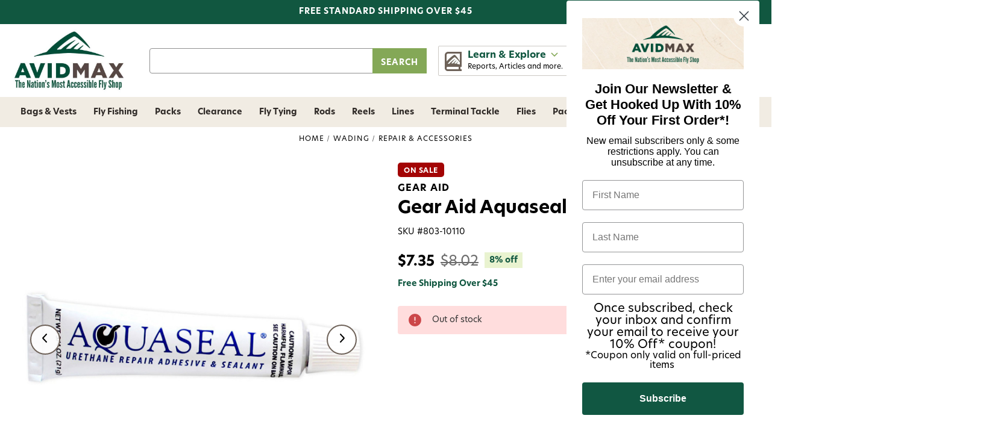

--- FILE ---
content_type: text/html; charset=UTF-8
request_url: https://www.avidmax.com/gear-aid-aquaseal/
body_size: 30864
content:

  <!DOCTYPE html>
<html class="no-js" lang="en">
    <head>
        <title>Gear Aid Aquaseal - AvidMax</title>
        <link rel="dns-prefetch preconnect" href="https://cdn11.bigcommerce.com/s-y8p1d" crossorigin>
        <meta property="product:price:amount" content="7.35" /><meta property="product:price:currency" content="USD" /><meta property="og:url" content="https://www.avidmax.com/gear-aid-aquaseal/" /><meta property="og:site_name" content="AvidMax" /><meta name="keywords" content="fly fishing, fly tying, outdoor sporting goods, camping, hiking, dog gear, clothing,  apparel, trout unlimited"><meta name="description" content="With Aquaseal by Gear Aid you can easily repair tears and rips in your favorite waders, wetsuit and gear. Aquaseal is a clear, waterproof adhesive and sealant,"><link rel='canonical' href='https://www.avidmax.com/gear-aid-aquaseal/' /><meta name='platform' content='bigcommerce.stencil' /><meta property="og:type" content="product" />
<meta property="og:title" content="Gear Aid Aquaseal" />
<meta property="og:description" content="With Aquaseal by Gear Aid you can easily repair tears and rips in your favorite waders, wetsuit and gear. Aquaseal is a clear, waterproof adhesive and sealant," />
<meta property="og:image" content="https://cdn11.bigcommerce.com/s-y8p1d/products/36299/images/238164/803-10110__1__48990.1747749147.500.500.jpg?c=3" />
<meta property="fb:admins" content="10206564914299255,10152443775021519" />
<meta property="og:availability" content="oos" />
<meta property="pinterest:richpins" content="enabled" />
        
        <script src="https://code.jquery.com/jquery-3.7.1.min.js" integrity="sha256-/JqT3SQfawRcv/BIHPThkBvs0OEvtFFmqPF/lYI/Cxo=" crossorigin="anonymous"></script>
<link rel="stylesheet" href="https://cdn.jsdelivr.net/npm/swiper@8/swiper-bundle.min.css" />
<script src="https://cdn.jsdelivr.net/npm/swiper@8/swiper-bundle.min.js"></script>


        <link href="https://cdn11.bigcommerce.com/s-y8p1d/product_images/favicon-website.jpg?t&#x3D;1495055833" rel="shortcut icon">
        <meta name="viewport" content="width=device-width, initial-scale=1">

        <script>
            document.documentElement.className = document.documentElement.className.replace('no-js', 'js');
        </script>

        <script>
    function browserSupportsAllFeatures() {
        return window.Promise
            && window.fetch
            && window.URL
            && window.URLSearchParams
            && window.WeakMap
            // object-fit support
            && ('objectFit' in document.documentElement.style);
    }

    function loadScript(src) {
        var js = document.createElement('script');
        js.src = src;
        js.onerror = function () {
            console.error('Failed to load polyfill script ' + src);
        };
        document.head.appendChild(js);
    }

    if (!browserSupportsAllFeatures()) {
        loadScript('https://cdn11.bigcommerce.com/s-y8p1d/stencil/4b73b190-aea9-013d-140a-5a9fdb65851a/e/dc502e20-b748-013e-56e7-262cc7c6c8c4/dist/theme-bundle.polyfills.js');
    }
</script>
        <script>window.consentManagerTranslations = `{"locale":"en","locales":{"consent_manager.data_collection_warning":"en","consent_manager.accept_all_cookies":"en","consent_manager.gdpr_settings":"en","consent_manager.data_collection_preferences":"en","consent_manager.manage_data_collection_preferences":"en","consent_manager.use_data_by_cookies":"en","consent_manager.data_categories_table":"en","consent_manager.allow":"en","consent_manager.accept":"en","consent_manager.deny":"en","consent_manager.dismiss":"en","consent_manager.reject_all":"en","consent_manager.category":"en","consent_manager.purpose":"en","consent_manager.functional_category":"en","consent_manager.functional_purpose":"en","consent_manager.analytics_category":"en","consent_manager.analytics_purpose":"en","consent_manager.targeting_category":"en","consent_manager.advertising_category":"en","consent_manager.advertising_purpose":"en","consent_manager.essential_category":"en","consent_manager.esential_purpose":"en","consent_manager.yes":"en","consent_manager.no":"en","consent_manager.not_available":"en","consent_manager.cancel":"en","consent_manager.save":"en","consent_manager.back_to_preferences":"en","consent_manager.close_without_changes":"en","consent_manager.unsaved_changes":"en","consent_manager.by_using":"en","consent_manager.agree_on_data_collection":"en","consent_manager.change_preferences":"en","consent_manager.cancel_dialog_title":"en","consent_manager.privacy_policy":"en","consent_manager.allow_category_tracking":"en","consent_manager.disallow_category_tracking":"en"},"translations":{"consent_manager.data_collection_warning":"We use cookies (and other similar technologies) to collect data to improve your shopping experience.","consent_manager.accept_all_cookies":"Accept All Cookies","consent_manager.gdpr_settings":"Settings","consent_manager.data_collection_preferences":"Website Data Collection Preferences","consent_manager.manage_data_collection_preferences":"Manage Website Data Collection Preferences","consent_manager.use_data_by_cookies":" uses data collected by cookies and JavaScript libraries to improve your shopping experience.","consent_manager.data_categories_table":"The table below outlines how we use this data by category. To opt out of a category of data collection, select 'No' and save your preferences.","consent_manager.allow":"Allow","consent_manager.accept":"Accept","consent_manager.deny":"Deny","consent_manager.dismiss":"Dismiss","consent_manager.reject_all":"Reject all","consent_manager.category":"Category","consent_manager.purpose":"Purpose","consent_manager.functional_category":"Functional","consent_manager.functional_purpose":"Enables enhanced functionality, such as videos and live chat. If you do not allow these, then some or all of these functions may not work properly.","consent_manager.analytics_category":"Analytics","consent_manager.analytics_purpose":"Provide statistical information on site usage, e.g., web analytics so we can improve this website over time.","consent_manager.targeting_category":"Targeting","consent_manager.advertising_category":"Advertising","consent_manager.advertising_purpose":"Used to create profiles or personalize content to enhance your shopping experience.","consent_manager.essential_category":"Essential","consent_manager.esential_purpose":"Essential for the site and any requested services to work, but do not perform any additional or secondary function.","consent_manager.yes":"Yes","consent_manager.no":"No","consent_manager.not_available":"N/A","consent_manager.cancel":"Cancel","consent_manager.save":"Save","consent_manager.back_to_preferences":"Back to Preferences","consent_manager.close_without_changes":"You have unsaved changes to your data collection preferences. Are you sure you want to close without saving?","consent_manager.unsaved_changes":"You have unsaved changes","consent_manager.by_using":"By using our website, you're agreeing to our","consent_manager.agree_on_data_collection":"By using our website, you're agreeing to the collection of data as described in our ","consent_manager.change_preferences":"You can change your preferences at any time","consent_manager.cancel_dialog_title":"Are you sure you want to cancel?","consent_manager.privacy_policy":"Privacy Policy","consent_manager.allow_category_tracking":"Allow [CATEGORY_NAME] tracking","consent_manager.disallow_category_tracking":"Disallow [CATEGORY_NAME] tracking"}}`;</script>

        <script>
            window.lazySizesConfig = window.lazySizesConfig || {};
            window.lazySizesConfig.loadMode = 1;
        </script>
        <script async src="https://cdn11.bigcommerce.com/s-y8p1d/stencil/4b73b190-aea9-013d-140a-5a9fdb65851a/e/dc502e20-b748-013e-56e7-262cc7c6c8c4/dist/theme-bundle.head_async.js"></script>

        <script>
          window.FontAwesomeConfig = { autoReplaceSvg: 'nest' };
        </script>
        <script src="https://kit.fontawesome.com/2d7a0f05f0.js" crossorigin="anonymous"></script>

        <link rel="stylesheet" href="https://use.typekit.net/woz5uix.css">

        <script async src="https://cdn11.bigcommerce.com/s-y8p1d/stencil/4b73b190-aea9-013d-140a-5a9fdb65851a/e/dc502e20-b748-013e-56e7-262cc7c6c8c4/dist/theme-bundle.font.js"></script>

        <link data-stencil-stylesheet href="https://cdn11.bigcommerce.com/s-y8p1d/stencil/4b73b190-aea9-013d-140a-5a9fdb65851a/e/dc502e20-b748-013e-56e7-262cc7c6c8c4/css/theme-6deb82f0-aea9-013d-d46d-3ee7f2eea58b.css" rel="stylesheet">

        <!-- Start Tracking Code for analytics_facebook -->

<script>
!function(f,b,e,v,n,t,s){if(f.fbq)return;n=f.fbq=function(){n.callMethod?n.callMethod.apply(n,arguments):n.queue.push(arguments)};if(!f._fbq)f._fbq=n;n.push=n;n.loaded=!0;n.version='2.0';n.queue=[];t=b.createElement(e);t.async=!0;t.src=v;s=b.getElementsByTagName(e)[0];s.parentNode.insertBefore(t,s)}(window,document,'script','https://connect.facebook.net/en_US/fbevents.js');

fbq('set', 'autoConfig', 'false', '1929192454009177');
fbq('dataProcessingOptions', ['LDU'], 0, 0);
fbq('init', '1929192454009177', {"external_id":"d127447f-11b6-4090-9952-7d9b07bbe8f8"});
fbq('set', 'agent', 'bigcommerce', '1929192454009177');

function trackEvents() {
    var pathName = window.location.pathname;

    fbq('track', 'PageView', {}, "");

    // Search events start -- only fire if the shopper lands on the /search.php page
    if (pathName.indexOf('/search.php') === 0 && getUrlParameter('search_query')) {
        fbq('track', 'Search', {
            content_type: 'product_group',
            content_ids: [],
            search_string: getUrlParameter('search_query')
        });
    }
    // Search events end

    // Wishlist events start -- only fire if the shopper attempts to add an item to their wishlist
    if (pathName.indexOf('/wishlist.php') === 0 && getUrlParameter('added_product_id')) {
        fbq('track', 'AddToWishlist', {
            content_type: 'product_group',
            content_ids: []
        });
    }
    // Wishlist events end

    // Lead events start -- only fire if the shopper subscribes to newsletter
    if (pathName.indexOf('/subscribe.php') === 0 && getUrlParameter('result') === 'success') {
        fbq('track', 'Lead', {});
    }
    // Lead events end

    // Registration events start -- only fire if the shopper registers an account
    if (pathName.indexOf('/login.php') === 0 && getUrlParameter('action') === 'account_created') {
        fbq('track', 'CompleteRegistration', {}, "");
    }
    // Registration events end

    

    function getUrlParameter(name) {
        var cleanName = name.replace(/[\[]/, '\[').replace(/[\]]/, '\]');
        var regex = new RegExp('[\?&]' + cleanName + '=([^&#]*)');
        var results = regex.exec(window.location.search);
        return results === null ? '' : decodeURIComponent(results[1].replace(/\+/g, ' '));
    }
}

if (window.addEventListener) {
    window.addEventListener("load", trackEvents, false)
}
</script>
<noscript><img height="1" width="1" style="display:none" alt="null" src="https://www.facebook.com/tr?id=1929192454009177&ev=PageView&noscript=1&a=plbigcommerce1.2&eid="/></noscript>

<!-- End Tracking Code for analytics_facebook -->

<!-- Start Tracking Code for analytics_googleanalytics4 -->

<script data-cfasync="false" src="https://cdn11.bigcommerce.com/shared/js/google_analytics4_bodl_subscribers-358423becf5d870b8b603a81de597c10f6bc7699.js" integrity="sha256-gtOfJ3Avc1pEE/hx6SKj/96cca7JvfqllWA9FTQJyfI=" crossorigin="anonymous"></script>
<script data-cfasync="false">
  (function () {
    window.dataLayer = window.dataLayer || [];

    function gtag(){
        dataLayer.push(arguments);
    }

    function initGA4(event) {
         function setupGtag() {
            function configureGtag() {
                gtag('js', new Date());
                gtag('set', 'developer_id.dMjk3Nj', true);
                gtag('config', 'G-7GWED64NX3');
            }

            var script = document.createElement('script');

            script.src = 'https://www.googletagmanager.com/gtag/js?id=G-7GWED64NX3';
            script.async = true;
            script.onload = configureGtag;

            document.head.appendChild(script);
        }

        setupGtag();

        if (typeof subscribeOnBodlEvents === 'function') {
            subscribeOnBodlEvents('G-7GWED64NX3', false);
        }

        window.removeEventListener(event.type, initGA4);
    }

    

    var eventName = document.readyState === 'complete' ? 'consentScriptsLoaded' : 'DOMContentLoaded';
    window.addEventListener(eventName, initGA4, false);
  })()
</script>

<!-- End Tracking Code for analytics_googleanalytics4 -->

<!-- Start Tracking Code for analytics_siteverification -->

<script type="text/javascript">
(function() {
var avm = document.createElement('script'); avm.type = 'text/javascript'; avm.async = true;
avm.src = ('https:' == document.location.protocol ? 'https://' : 'http://') + 'cdn.avmws.com/1011105/';
var s = document.getElementsByTagName('script')[0]; s.parentNode.insertBefore(avm, s);
})();
</script>

<!-- End Tracking Code for analytics_siteverification -->


<script type="text/javascript" src="https://checkout-sdk.bigcommerce.com/v1/loader.js" defer ></script>
<script src="https://www.google.com/recaptcha/api.js" async defer></script>
<script type="text/javascript">
var BCData = {"product_attributes":{"sku":"803-10110","upc":"021563101102","mpn":null,"gtin":null,"weight":null,"base":true,"image":null,"price":{"without_tax":{"formatted":"$7.35","value":7.35,"currency":"USD"},"tax_label":"Tax","rrp_without_tax":{"formatted":"$8.02","value":8.02,"currency":"USD"},"saved":{"formatted":"$0.67","value":0.67,"currency":"USD"}},"out_of_stock_behavior":"hide_option","out_of_stock_message":"Out of stock","available_modifier_values":[],"in_stock_attributes":[],"stock":0,"instock":false,"stock_message":"Out of stock","purchasable":true,"purchasing_message":"The selected product combination is currently unavailable.","call_for_price_message":null}};
</script>
<script src='https://cdn.judge.me/widget_preloader.js' defer ></script><script>jdgm = window.jdgm || {};jdgm.SHOP_DOMAIN = 'store-y8p1d.mybigcommerce.com'; jdgm.PLATFORM = 'bigcommerce'; jdgm.PUBLIC_TOKEN = '31Zqe2chIvuLBv35qhxeYf0MpuU';</script>
 <script data-cfasync="false" src="https://microapps.bigcommerce.com/bodl-events/1.9.4/index.js" integrity="sha256-Y0tDj1qsyiKBRibKllwV0ZJ1aFlGYaHHGl/oUFoXJ7Y=" nonce="" crossorigin="anonymous"></script>
 <script data-cfasync="false" nonce="">

 (function() {
    function decodeBase64(base64) {
       const text = atob(base64);
       const length = text.length;
       const bytes = new Uint8Array(length);
       for (let i = 0; i < length; i++) {
          bytes[i] = text.charCodeAt(i);
       }
       const decoder = new TextDecoder();
       return decoder.decode(bytes);
    }
    window.bodl = JSON.parse(decodeBase64("[base64]"));
 })()

 </script>

<script nonce="">
(function () {
    var xmlHttp = new XMLHttpRequest();

    xmlHttp.open('POST', 'https://bes.gcp.data.bigcommerce.com/nobot');
    xmlHttp.setRequestHeader('Content-Type', 'application/json');
    xmlHttp.send('{"store_id":"848101","timezone_offset":"-6.0","timestamp":"2025-12-29T00:58:26.30629300Z","visit_id":"2ba1e78c-a66f-470e-9e0a-53957914baac","channel_id":1}');
})();
</script>


        <script src="https://ajax.googleapis.com/ajax/libs/jquery/3.7.1/jquery.min.js"></script>
    </head>
    <body >
        <svg data-src="https://cdn11.bigcommerce.com/s-y8p1d/stencil/4b73b190-aea9-013d-140a-5a9fdb65851a/e/dc502e20-b748-013e-56e7-262cc7c6c8c4/img/icon-sprite.svg" class="icons-svg-sprite"></svg>

        <a href="#main-content" class="skip-to-main-link">Skip to main content</a>
<header class="header" role="banner">
  <div id="top-bar">
    <div class="container">
      <p id="tb-center">FREE STANDARD SHIPPING OVER $45</p>
    </div>
  </div>

  <div class="container">
    <div class="header-logo header-logo--center"><a href="https://www.avidmax.com/" class="header-logo__link" data-header-logo-link>
    <img class="header-logo-image" src="https://cdn11.bigcommerce.com/s-y8p1d/stencil/4b73b190-aea9-013d-140a-5a9fdb65851a/e/dc502e20-b748-013e-56e7-262cc7c6c8c4/img/avidmax.jpg" alt="AvidMax" title="AvidMax">
</a>
</div>

    <div id="header-search">
      <div class="algolia-search-box"><form class="form"  action="/search.php">
    <fieldset class="form-fieldset">
        <div class="form-field">
            <label class="form-label is-srOnly" for="search_query_adv">Search Keyword:</label>
            <div class="form-prefixPostfix wrap">
                <input class="form-input" id="search_query_adv" name="search_query_adv" value="">
                <input class="button button--primary form-prefixPostfix-button--postfix" type="submit" value="Search">
            </div>
        </div>
    </fieldset>
</form></div>
    </div>

    <div id="le-desk">
      <a href="javascript:;" id="le-desk-link">
        <img src="https://cdn11.bigcommerce.com/s-y8p1d/stencil/4b73b190-aea9-013d-140a-5a9fdb65851a/e/dc502e20-b748-013e-56e7-262cc7c6c8c4/img/led.png" alt="" />
        <div id="led-text">
          <strong>Learn & Explore <i class="fa-solid fa-sharp fa-chevron-down"></i></strong>
          <span>Reports, Articles and more.</span>
        </div>
      </a>

      <div id="le-desk-dropdown">
        <a href="javascript:;" id="led-close"><i class="fa-regular fa-sharp fa-times"></i></a>
        <div id="led-banner">
          <img src="https://cdn11.bigcommerce.com/s-y8p1d/stencil/4b73b190-aea9-013d-140a-5a9fdb65851a/e/dc502e20-b748-013e-56e7-262cc7c6c8c4/img/learn-explore.jpg" alt="" />
          <div id="leb-text">
            <img src="https://cdn11.bigcommerce.com/s-y8p1d/stencil/4b73b190-aea9-013d-140a-5a9fdb65851a/e/dc502e20-b748-013e-56e7-262cc7c6c8c4/img/white-logo.png" alt="" id="white-logo" />
            <h3>Learn & Explore</h3>
          </div>
        </div>
        <ul>
          <li><a href="https://blog.avidmax.com/category/education/">Education</a>
          </li>
          <li><a href="https://blog.avidmax.com/category/events/">Events</a></li>
          <li><a href="https://blog.avidmax.com/category/fly-tying/">Fly Tying</a>
          </li>
          <li><a href="https://blog.avidmax.com/river-reports-colorado-landing-page-v2/">River
            Reports</a></li>
          <li><a href="https://blog.avidmax.com/category/stories/">Stories</a></li>
          
        </ul>
      </div>
    </div>

    <nav class="navUser">
    <ul class="navUser-section">
      <li class="navUser-item navUser-item--menu">
        <a href="#" class="mobileMenu-toggle navUser-action" data-mobile-menu-toggle="menu">
          <i class="fa-solid fa-sharp fa-bars"></i>
        </a>
      </li>

      <li class="navUser-item navUser-item--retail">
        <a href="/retail-store/" class="navUser-action" aria-label="Retail">
          <i class="fa-regular fa-sharp fa-map-marker-alt"></i>
          <span class="nu-text">Retail</span>
        </a>
      </li>

      <li class="navUser-item navUser-item--rewards">
        <a href="#smile-home" class="navUser-action" aria-label="Rewards">
          <i class="fa-regular fa-sharp fa-star"></i>
          <span class="nu-text">Rewards</span>
        </a>
      </li>
    </ul>
    <ul class="navUser-section navUser-section--alt">
      <li class="navUser-item navUser-item--account">
        <a class="navUser-action" href="javascript:;" aria-label="Account">
          <i class="fa-regular fa-sharp fa-user"></i>
          <span class="nu-text">Account</span>
        </a>

        <div id="acc-dd">
          <h2 class="page-heading">Account
            <a id="acc-close" href="javascript:;" aria-label="Close Account Menu"><i class="fal fa-times"></i></a>
          </h2>
          <a class="button button--primary" href="/login.php" aria-label="Sign in">Sign In</a>
          <a class="button button--line" href="/login.php?action&#x3D;create_account" aria-label="Create An Account">Create An
            Account</a>
        </div>
      </li>
      <li class="navUser-item navUser-item--cart">
        <a class="navUser-action" data-cart-preview data-dropdown="cart-preview-dropdown" data-options="align:right"
          href="/cart.php" aria-label="Cart with 0 items">
          <i class="fa-regular fa-sharp fa-shopping-cart"></i>
          <span class="nu-text">Cart</span>
          <span class="countPill cart-quantity"></span>
        </a>

        <div class="dropdown-menu" id="cart-preview-dropdown" data-dropdown-content aria-hidden="true"></div>
      </li>
    </ul>
</nav>
  </div>

  <div class="navPages-container" id="menu" data-menu><nav class="navPages">
  <div id="desk-nav-header">
    <img src="https://cdn11.bigcommerce.com/s-y8p1d/stencil/4b73b190-aea9-013d-140a-5a9fdb65851a/e/dc502e20-b748-013e-56e7-262cc7c6c8c4/img/menu-logo.png" alt="">
    <a id="nav-close" href="javascript:;" aria-label="Close Menu">
      <i class="fal fa-times"></i>
    </a>
  </div>
  <p id="sbc">Shop By Category</p>
  <ul class="navPages-list">
    <li class="navPages-item navPages-item-5524">
      <a class="navPages-action has-subMenu" href="https://www.avidmax.com/bags-vests/" data-collapsible="navPages-5524">
  Bags &amp; Vests <i class="navPages-action-moreIcon fa-fw fa-solid fa-sharp fa-chevron-right"></i>
</a>
<div class="navPage-subMenu" id="navPages-5524" aria-hidden="true" tabindex="-1">
  <ul class="navPage-subMenu-list">
    <li class="navPage-subMenu-item goback">
      <a class="navPage-subMenu-action" href="#" data-collapsible="navPages-5524" aria-label="Go Back"><i
          class="far fa-arrow-left"></i>Back</a>
      <a href="javascript:;" class="goback-close"><i class="fal fa-times"></i></a>
    </li>
    <li class="navPage-subMenu-item navPage-subMenu-item-heading">
      <h2 class="nav-heading">Bags &amp; Vests <a href="https://www.avidmax.com/bags-vests/" class="button button--line">Shop All</a></h2>
    </li>
    <li class="navPage-subMenu-item">
      <a class="navPage-subMenu-action navPages-action" href="https://www.avidmax.com/bags-vests/backpack/" aria-label="Backpack">
        Backpack
      </a>
    </li>
    <li class="navPage-subMenu-item">
      <a class="navPage-subMenu-action navPages-action" href="https://www.avidmax.com/bags-vests/travel-gear-bags/" aria-label="Travel &amp; Gear Bags">
        Travel &amp; Gear Bags
      </a>
    </li>
  </ul>
  <!--<div class="navPage-banner">
    <div class="nb-text">
      <a href="https://www.avidmax.com/bags-vests/" class="button button--primary">Shop All Bags &amp; Vests</a>
    </div>
  </div>-->
  <a class="nav-close" href="javascript:;" aria-label="Close Navigation"><i class="fal fa-times"></i></a>
</div>
    </li>
    <li class="navPages-item navPages-item-5520">
      <a class="navPages-action has-subMenu" href="https://www.avidmax.com/fly-fishing/" data-collapsible="navPages-5520">
  Fly Fishing <i class="navPages-action-moreIcon fa-fw fa-solid fa-sharp fa-chevron-right"></i>
</a>
<div class="navPage-subMenu" id="navPages-5520" aria-hidden="true" tabindex="-1">
  <ul class="navPage-subMenu-list">
    <li class="navPage-subMenu-item goback">
      <a class="navPage-subMenu-action" href="#" data-collapsible="navPages-5520" aria-label="Go Back"><i
          class="far fa-arrow-left"></i>Back</a>
      <a href="javascript:;" class="goback-close"><i class="fal fa-times"></i></a>
    </li>
    <li class="navPage-subMenu-item navPage-subMenu-item-heading">
      <h2 class="nav-heading">Fly Fishing <a href="https://www.avidmax.com/fly-fishing/" class="button button--line">Shop All</a></h2>
    </li>
    <li class="navPage-subMenu-item">
      <a class="navPage-subMenu-action navPages-action" href="https://www.avidmax.com/fly-fishing/rods-reels-outfits/" aria-label="Rods, Reels &amp; Outfits">
        Rods, Reels &amp; Outfits
      </a>
    </li>
    <li class="navPage-subMenu-item">
      <a class="navPage-subMenu-action navPages-action" href="https://www.avidmax.com/fly-fishing/tools-tackle/" aria-label="Tools &amp; Tackle">
        Tools &amp; Tackle
      </a>
    </li>
  </ul>
  <!--<div class="navPage-banner">
    <div class="nb-text">
      <a href="https://www.avidmax.com/fly-fishing/" class="button button--primary">Shop All Fly Fishing</a>
    </div>
  </div>-->
  <a class="nav-close" href="javascript:;" aria-label="Close Navigation"><i class="fal fa-times"></i></a>
</div>
    </li>
    <li class="navPages-item navPages-item-5523">
      <a class="navPages-action" href="https://www.avidmax.com/packs/" aria-label="Packs">
  Packs <i class="navPages-action-moreIcon fa-fw fa-solid fa-sharp fa-chevron-right"></i>
</a>
    </li>
    <li class="navPages-item navPages-item-25">
      <a class="navPages-action has-subMenu" href="https://www.avidmax.com/clearance/" data-collapsible="navPages-25">
  Clearance <i class="navPages-action-moreIcon fa-fw fa-solid fa-sharp fa-chevron-right"></i>
</a>
<div class="navPage-subMenu" id="navPages-25" aria-hidden="true" tabindex="-1">
  <ul class="navPage-subMenu-list">
    <li class="navPage-subMenu-item goback">
      <a class="navPage-subMenu-action" href="#" data-collapsible="navPages-25" aria-label="Go Back"><i
          class="far fa-arrow-left"></i>Back</a>
      <a href="javascript:;" class="goback-close"><i class="fal fa-times"></i></a>
    </li>
    <li class="navPage-subMenu-item navPage-subMenu-item-heading">
      <h2 class="nav-heading">Clearance <a href="https://www.avidmax.com/clearance/" class="button button--line">Shop All</a></h2>
    </li>
    <li class="navPage-subMenu-item">
      <a class="navPage-subMenu-action navPages-action" href="https://www.avidmax.com/clearance/fly-tying/" aria-label="Fly Tying">
        Fly Tying
      </a>
    </li>
    <li class="navPage-subMenu-item">
      <a class="navPage-subMenu-action navPages-action" href="https://www.avidmax.com/clearance/rods/" aria-label="Rods">
        Rods
      </a>
    </li>
    <li class="navPage-subMenu-item">
      <a class="navPage-subMenu-action navPages-action" href="https://www.avidmax.com/clearance/reels/" aria-label="Reels">
        Reels
      </a>
    </li>
    <li class="navPage-subMenu-item">
      <a class="navPage-subMenu-action navPages-action" href="https://www.avidmax.com/clearance/lines/" aria-label="Lines">
        Lines
      </a>
    </li>
    <li class="navPage-subMenu-item">
      <a class="navPage-subMenu-action navPages-action" href="https://www.avidmax.com/clearance/terminal-tackle/" aria-label="Terminal Tackle">
        Terminal Tackle
      </a>
    </li>
    <li class="navPage-subMenu-item">
      <a class="navPage-subMenu-action navPages-action" href="https://www.avidmax.com/clearance/flies/" aria-label="Flies">
        Flies
      </a>
    </li>
    <li class="navPage-subMenu-item">
      <a class="navPage-subMenu-action navPages-action" href="https://www.avidmax.com/clearance/accessories/" aria-label="Accessories">
        Accessories
      </a>
    </li>
    <li class="navPage-subMenu-item">
      <a class="navPage-subMenu-action navPages-action" href="https://www.avidmax.com/clearance/packs-bags-vests/" aria-label="Packs, Bags &amp; Vests">
        Packs, Bags &amp; Vests
      </a>
    </li>
    <li class="navPage-subMenu-item">
      <a class="navPage-subMenu-action navPages-action" href="https://www.avidmax.com/clearance/wading/" aria-label="Wading">
        Wading
      </a>
    </li>
    <li class="navPage-subMenu-item">
      <a class="navPage-subMenu-action navPages-action" href="https://www.avidmax.com/clearance/apparel/" aria-label="Apparel">
        Apparel
      </a>
    </li>
    <li class="navPage-subMenu-item">
      <a class="navPage-subMenu-action navPages-action" href="https://www.avidmax.com/clearance/dog-gear/" aria-label="Dog Gear">
        Dog Gear
      </a>
    </li>
  </ul>
  <!--<div class="navPage-banner">
    <div class="nb-text">
      <a href="https://www.avidmax.com/clearance/" class="button button--primary">Shop All Clearance</a>
    </div>
  </div>-->
  <a class="nav-close" href="javascript:;" aria-label="Close Navigation"><i class="fal fa-times"></i></a>
</div>
    </li>
    <li class="navPages-item navPages-item-1052">
      <a class="navPages-action has-subMenu" href="https://www.avidmax.com/fly-tying/" data-collapsible="navPages-1052">
  Fly Tying <i class="navPages-action-moreIcon fa-fw fa-solid fa-sharp fa-chevron-right"></i>
</a>
<div class="navPage-subMenu" id="navPages-1052" aria-hidden="true" tabindex="-1">
  <ul class="navPage-subMenu-list">
    <li class="navPage-subMenu-item goback">
      <a class="navPage-subMenu-action" href="#" data-collapsible="navPages-1052" aria-label="Go Back"><i
          class="far fa-arrow-left"></i>Back</a>
      <a href="javascript:;" class="goback-close"><i class="fal fa-times"></i></a>
    </li>
    <li class="navPage-subMenu-item navPage-subMenu-item-heading">
      <h2 class="nav-heading">Fly Tying <a href="https://www.avidmax.com/fly-tying/" class="button button--line">Shop All</a></h2>
    </li>
    <li class="navPage-subMenu-item">
      <a class="navPage-subMenu-action navPages-action" href="https://www.avidmax.com/fly-tying/hooks/" aria-label="Hooks">
        Hooks
      </a>
    </li>
    <li class="navPage-subMenu-item">
      <a class="navPage-subMenu-action navPages-action" href="https://www.avidmax.com/fly-tying/tools-vises/" aria-label="Tools &amp; Vises">
        Tools &amp; Vises
      </a>
    </li>
    <li class="navPage-subMenu-item">
      <a class="navPage-subMenu-action navPages-action" href="https://www.avidmax.com/fly-tying/books/" aria-label="Books">
        Books
      </a>
    </li>
    <li class="navPage-subMenu-item">
      <a class="navPage-subMenu-action navPages-action" href="https://www.avidmax.com/fly-tying/beads-cones-dumbbell-eyes-1/" aria-label="Beads, Cones &amp; Dumbbell Eyes">
        Beads, Cones &amp; Dumbbell Eyes
      </a>
    </li>
    <li class="navPage-subMenu-item">
      <a class="navPage-subMenu-action navPages-action" href="https://www.avidmax.com/fly-tying/cement-glue-uv-finishes/" aria-label="Cement, Glue &amp; UV Finishes">
        Cement, Glue &amp; UV Finishes
      </a>
    </li>
    <li class="navPage-subMenu-item">
      <a class="navPage-subMenu-action navPages-action" href="https://www.avidmax.com/fly-tying/chenille-yarn/" aria-label="Chenille &amp; Yarn">
        Chenille &amp; Yarn
      </a>
    </li>
    <li class="navPage-subMenu-item">
      <a class="navPage-subMenu-action navPages-action" href="https://www.avidmax.com/fly-tying/dubbing/" aria-label="Dubbing">
        Dubbing
      </a>
    </li>
    <li class="navPage-subMenu-item">
      <a class="navPage-subMenu-action navPages-action" href="https://www.avidmax.com/fly-tying/eyes/" aria-label="Eyes">
        Eyes
      </a>
    </li>
    <li class="navPage-subMenu-item">
      <a class="navPage-subMenu-action navPages-action" href="https://www.avidmax.com/fly-tying/foam-bodies/" aria-label="Foam &amp; Bodies">
        Foam &amp; Bodies
      </a>
    </li>
    <li class="navPage-subMenu-item">
      <a class="navPage-subMenu-action navPages-action" href="https://www.avidmax.com/fly-tying/hackle-feathers-marabou-1/" aria-label="Hackle, Feathers &amp; Marabou">
        Hackle, Feathers &amp; Marabou
      </a>
    </li>
    <li class="navPage-subMenu-item">
      <a class="navPage-subMenu-action navPages-action" href="https://www.avidmax.com/fly-tying/hair-fur/" aria-label="Hair &amp; Fur">
        Hair &amp; Fur
      </a>
    </li>
    <li class="navPage-subMenu-item">
      <a class="navPage-subMenu-action navPages-action" href="https://www.avidmax.com/fly-tying/hooks-shanks/" aria-label="Hooks &amp; Shanks">
        Hooks &amp; Shanks
      </a>
    </li>
    <li class="navPage-subMenu-item">
      <a class="navPage-subMenu-action navPages-action" href="https://www.avidmax.com/fly-tying/rubber-legs/" aria-label="Rubber Legs">
        Rubber Legs
      </a>
    </li>
    <li class="navPage-subMenu-item">
      <a class="navPage-subMenu-action navPages-action" href="https://www.avidmax.com/fly-tying/synthetics/" aria-label="Synthetics">
        Synthetics
      </a>
    </li>
    <li class="navPage-subMenu-item">
      <a class="navPage-subMenu-action navPages-action" href="https://www.avidmax.com/fly-tying/thread/" aria-label="Thread">
        Thread
      </a>
    </li>
    <li class="navPage-subMenu-item">
      <a class="navPage-subMenu-action navPages-action" href="https://www.avidmax.com/fly-tying/tinsel-flash/" aria-label="Tinsel &amp; Flash">
        Tinsel &amp; Flash
      </a>
    </li>
    <li class="navPage-subMenu-item">
      <a class="navPage-subMenu-action navPages-action" href="https://www.avidmax.com/fly-tying/tools/" aria-label="Tools">
        Tools
      </a>
    </li>
    <li class="navPage-subMenu-item">
      <a class="navPage-subMenu-action navPages-action" href="https://www.avidmax.com/fly-tying/vises/" aria-label="Vises">
        Vises
      </a>
    </li>
    <li class="navPage-subMenu-item">
      <a class="navPage-subMenu-action navPages-action" href="https://www.avidmax.com/fly-tying/wire/" aria-label="Wire">
        Wire
      </a>
    </li>
    <li class="navPage-subMenu-item">
      <a class="navPage-subMenu-action navPages-action" href="https://www.avidmax.com/fly-tying/sets-kits/" aria-label="Sets &amp; Kits">
        Sets &amp; Kits
      </a>
    </li>
  </ul>
  <!--<div class="navPage-banner">
    <div class="nb-text">
      <a href="https://www.avidmax.com/fly-tying/" class="button button--primary">Shop All Fly Tying</a>
    </div>
  </div>-->
  <a class="nav-close" href="javascript:;" aria-label="Close Navigation"><i class="fal fa-times"></i></a>
</div>
    </li>
    <li class="navPages-item navPages-item-3332">
      <a class="navPages-action has-subMenu" href="https://www.avidmax.com/product-selector/" data-collapsible="navPages-3332">
  Product Selector <i class="navPages-action-moreIcon fa-fw fa-solid fa-sharp fa-chevron-right"></i>
</a>
<div class="navPage-subMenu" id="navPages-3332" aria-hidden="true" tabindex="-1">
  <ul class="navPage-subMenu-list">
    <li class="navPage-subMenu-item goback">
      <a class="navPage-subMenu-action" href="#" data-collapsible="navPages-3332" aria-label="Go Back"><i
          class="far fa-arrow-left"></i>Back</a>
      <a href="javascript:;" class="goback-close"><i class="fal fa-times"></i></a>
    </li>
    <li class="navPage-subMenu-item navPage-subMenu-item-heading">
      <h2 class="nav-heading">Product Selector <a href="https://www.avidmax.com/product-selector/" class="button button--line">Shop All</a></h2>
    </li>
    <li class="navPage-subMenu-item">
      <a class="navPage-subMenu-action navPages-action" href="https://www.avidmax.com/product-selector/fishing-lines/" aria-label="Fishing Lines">
        Fishing Lines
      </a>
    </li>
    <li class="navPage-subMenu-item">
      <a class="navPage-subMenu-action navPages-action" href="https://www.avidmax.com/product-selector/rods-reels/" aria-label="Rods &amp; Reels">
        Rods &amp; Reels
      </a>
    </li>
  </ul>
  <!--<div class="navPage-banner">
    <div class="nb-text">
      <a href="https://www.avidmax.com/product-selector/" class="button button--primary">Shop All Product Selector</a>
    </div>
  </div>-->
  <a class="nav-close" href="javascript:;" aria-label="Close Navigation"><i class="fal fa-times"></i></a>
</div>
    </li>
    <li class="navPages-item navPages-item-2725">
      <a class="navPages-action has-subMenu" href="https://www.avidmax.com/rods/" data-collapsible="navPages-2725">
  Rods <i class="navPages-action-moreIcon fa-fw fa-solid fa-sharp fa-chevron-right"></i>
</a>
<div class="navPage-subMenu" id="navPages-2725" aria-hidden="true" tabindex="-1">
  <ul class="navPage-subMenu-list">
    <li class="navPage-subMenu-item goback">
      <a class="navPage-subMenu-action" href="#" data-collapsible="navPages-2725" aria-label="Go Back"><i
          class="far fa-arrow-left"></i>Back</a>
      <a href="javascript:;" class="goback-close"><i class="fal fa-times"></i></a>
    </li>
    <li class="navPage-subMenu-item navPage-subMenu-item-heading">
      <h2 class="nav-heading">Rods <a href="https://www.avidmax.com/rods/" class="button button--line">Shop All</a></h2>
    </li>
    <li class="navPage-subMenu-item">
      <a class="navPage-subMenu-action navPages-action" href="https://www.avidmax.com/rods/euro/" aria-label="Euro">
        Euro
      </a>
    </li>
    <li class="navPage-subMenu-item">
      <a class="navPage-subMenu-action navPages-action" href="https://www.avidmax.com/rods/fresswater/" aria-label="Fresswater">
        Fresswater
      </a>
    </li>
    <li class="navPage-subMenu-item">
      <a class="navPage-subMenu-action navPages-action" href="https://www.avidmax.com/rods/freshwater/" aria-label="Freshwater">
        Freshwater
      </a>
    </li>
    <li class="navPage-subMenu-item">
      <a class="navPage-subMenu-action navPages-action" href="https://www.avidmax.com/rods/saltwater/" aria-label="Saltwater">
        Saltwater
      </a>
    </li>
    <li class="navPage-subMenu-item">
      <a class="navPage-subMenu-action navPages-action" href="https://www.avidmax.com/rods/switch-spey/" aria-label="Switch &amp; Spey">
        Switch &amp; Spey
      </a>
    </li>
    <li class="navPage-subMenu-item">
      <a class="navPage-subMenu-action navPages-action" href="https://www.avidmax.com/rods/tenkara/" aria-label="Tenkara">
        Tenkara
      </a>
    </li>
    <li class="navPage-subMenu-item">
      <a class="navPage-subMenu-action navPages-action" href="https://www.avidmax.com/rods/combos-outfits/" aria-label="Combos &amp; Outfits">
        Combos &amp; Outfits
      </a>
    </li>
    <li class="navPage-subMenu-item">
      <a class="navPage-subMenu-action navPages-action" href="https://www.avidmax.com/rods/cases-tubes/" aria-label="Cases &amp; Tubes">
        Cases &amp; Tubes
      </a>
    </li>
    <li class="navPage-subMenu-item">
      <a class="navPage-subMenu-action navPages-action" href="https://www.avidmax.com/rods/practice/" aria-label="Practice">
        Practice
      </a>
    </li>
    <li class="navPage-subMenu-item">
      <a class="navPage-subMenu-action navPages-action" href="https://www.avidmax.com/rods/car-rod-racks/" aria-label="Car Rod Racks">
        Car Rod Racks
      </a>
    </li>
  </ul>
  <!--<div class="navPage-banner">
    <div class="nb-text">
      <a href="https://www.avidmax.com/rods/" class="button button--primary">Shop All Rods</a>
    </div>
  </div>-->
  <a class="nav-close" href="javascript:;" aria-label="Close Navigation"><i class="fal fa-times"></i></a>
</div>
    </li>
    <li class="navPages-item navPages-item-2726">
      <a class="navPages-action has-subMenu" href="https://www.avidmax.com/reels/" data-collapsible="navPages-2726">
  Reels <i class="navPages-action-moreIcon fa-fw fa-solid fa-sharp fa-chevron-right"></i>
</a>
<div class="navPage-subMenu" id="navPages-2726" aria-hidden="true" tabindex="-1">
  <ul class="navPage-subMenu-list">
    <li class="navPage-subMenu-item goback">
      <a class="navPage-subMenu-action" href="#" data-collapsible="navPages-2726" aria-label="Go Back"><i
          class="far fa-arrow-left"></i>Back</a>
      <a href="javascript:;" class="goback-close"><i class="fal fa-times"></i></a>
    </li>
    <li class="navPage-subMenu-item navPage-subMenu-item-heading">
      <h2 class="nav-heading">Reels <a href="https://www.avidmax.com/reels/" class="button button--line">Shop All</a></h2>
    </li>
    <li class="navPage-subMenu-item">
      <a class="navPage-subMenu-action navPages-action" href="https://www.avidmax.com/reels/freshwater/" aria-label="Freshwater">
        Freshwater
      </a>
    </li>
    <li class="navPage-subMenu-item">
      <a class="navPage-subMenu-action navPages-action" href="https://www.avidmax.com/reels/saltwater/" aria-label="Saltwater">
        Saltwater
      </a>
    </li>
    <li class="navPage-subMenu-item">
      <a class="navPage-subMenu-action navPages-action" href="https://www.avidmax.com/reels/spools/" aria-label="Spools">
        Spools
      </a>
    </li>
  </ul>
  <!--<div class="navPage-banner">
    <div class="nb-text">
      <a href="https://www.avidmax.com/reels/" class="button button--primary">Shop All Reels</a>
    </div>
  </div>-->
  <a class="nav-close" href="javascript:;" aria-label="Close Navigation"><i class="fal fa-times"></i></a>
</div>
    </li>
    <li class="navPages-item navPages-item-2727">
      <a class="navPages-action has-subMenu" href="https://www.avidmax.com/lines/" data-collapsible="navPages-2727">
  Lines <i class="navPages-action-moreIcon fa-fw fa-solid fa-sharp fa-chevron-right"></i>
</a>
<div class="navPage-subMenu" id="navPages-2727" aria-hidden="true" tabindex="-1">
  <ul class="navPage-subMenu-list">
    <li class="navPage-subMenu-item goback">
      <a class="navPage-subMenu-action" href="#" data-collapsible="navPages-2727" aria-label="Go Back"><i
          class="far fa-arrow-left"></i>Back</a>
      <a href="javascript:;" class="goback-close"><i class="fal fa-times"></i></a>
    </li>
    <li class="navPage-subMenu-item navPage-subMenu-item-heading">
      <h2 class="nav-heading">Lines <a href="https://www.avidmax.com/lines/" class="button button--line">Shop All</a></h2>
    </li>
    <li class="navPage-subMenu-item">
      <a class="navPage-subMenu-action navPages-action" href="https://www.avidmax.com/lines/freshwater/" aria-label="Freshwater">
        Freshwater
      </a>
    </li>
    <li class="navPage-subMenu-item">
      <a class="navPage-subMenu-action navPages-action" href="https://www.avidmax.com/lines/saltwater/" aria-label="Saltwater">
        Saltwater
      </a>
    </li>
    <li class="navPage-subMenu-item">
      <a class="navPage-subMenu-action navPages-action" href="https://www.avidmax.com/lines/switch-spey/" aria-label="Switch &amp; Spey">
        Switch &amp; Spey
      </a>
    </li>
    <li class="navPage-subMenu-item">
      <a class="navPage-subMenu-action navPages-action" href="https://www.avidmax.com/lines/tenkara/" aria-label="Tenkara">
        Tenkara
      </a>
    </li>
    <li class="navPage-subMenu-item">
      <a class="navPage-subMenu-action navPages-action" href="https://www.avidmax.com/lines/backing/" aria-label="Backing">
        Backing
      </a>
    </li>
  </ul>
  <!--<div class="navPage-banner">
    <div class="nb-text">
      <a href="https://www.avidmax.com/lines/" class="button button--primary">Shop All Lines</a>
    </div>
  </div>-->
  <a class="nav-close" href="javascript:;" aria-label="Close Navigation"><i class="fal fa-times"></i></a>
</div>
    </li>
    <li class="navPages-item navPages-item-2728">
      <a class="navPages-action has-subMenu" href="https://www.avidmax.com/terminal-tackle/" data-collapsible="navPages-2728">
  Terminal Tackle <i class="navPages-action-moreIcon fa-fw fa-solid fa-sharp fa-chevron-right"></i>
</a>
<div class="navPage-subMenu" id="navPages-2728" aria-hidden="true" tabindex="-1">
  <ul class="navPage-subMenu-list">
    <li class="navPage-subMenu-item goback">
      <a class="navPage-subMenu-action" href="#" data-collapsible="navPages-2728" aria-label="Go Back"><i
          class="far fa-arrow-left"></i>Back</a>
      <a href="javascript:;" class="goback-close"><i class="fal fa-times"></i></a>
    </li>
    <li class="navPage-subMenu-item navPage-subMenu-item-heading">
      <h2 class="nav-heading">Terminal Tackle <a href="https://www.avidmax.com/terminal-tackle/" class="button button--line">Shop All</a></h2>
    </li>
    <li class="navPage-subMenu-item">
      <a class="navPage-subMenu-action navPages-action" href="https://www.avidmax.com/terminal-tackle/leaders/" aria-label="Leaders">
        Leaders
      </a>
    </li>
    <li class="navPage-subMenu-item">
      <a class="navPage-subMenu-action navPages-action" href="https://www.avidmax.com/terminal-tackle/tippet/" aria-label="Tippet">
        Tippet
      </a>
    </li>
    <li class="navPage-subMenu-item">
      <a class="navPage-subMenu-action navPages-action" href="https://www.avidmax.com/terminal-tackle/weights-sinkants/" aria-label="Weights &amp; Sinkants">
        Weights &amp; Sinkants
      </a>
    </li>
    <li class="navPage-subMenu-item">
      <a class="navPage-subMenu-action navPages-action" href="https://www.avidmax.com/terminal-tackle/strike-indicators/" aria-label="Strike Indicators">
        Strike Indicators
      </a>
    </li>
    <li class="navPage-subMenu-item">
      <a class="navPage-subMenu-action navPages-action" href="https://www.avidmax.com/terminal-tackle/floatant-dry-shakes/" aria-label="Floatant &amp; Dry Shakes">
        Floatant &amp; Dry Shakes
      </a>
    </li>
    <li class="navPage-subMenu-item">
      <a class="navPage-subMenu-action navPages-action" href="https://www.avidmax.com/terminal-tackle/tippet-rings-swivels/" aria-label="Tippet Rings &amp; Swivels">
        Tippet Rings &amp; Swivels
      </a>
    </li>
  </ul>
  <!--<div class="navPage-banner">
    <div class="nb-text">
      <a href="https://www.avidmax.com/terminal-tackle/" class="button button--primary">Shop All Terminal Tackle</a>
    </div>
  </div>-->
  <a class="nav-close" href="javascript:;" aria-label="Close Navigation"><i class="fal fa-times"></i></a>
</div>
    </li>
    <li class="navPages-item navPages-item-2729">
      <a class="navPages-action has-subMenu" href="https://www.avidmax.com/flies/" data-collapsible="navPages-2729">
  Flies <i class="navPages-action-moreIcon fa-fw fa-solid fa-sharp fa-chevron-right"></i>
</a>
<div class="navPage-subMenu" id="navPages-2729" aria-hidden="true" tabindex="-1">
  <ul class="navPage-subMenu-list">
    <li class="navPage-subMenu-item goback">
      <a class="navPage-subMenu-action" href="#" data-collapsible="navPages-2729" aria-label="Go Back"><i
          class="far fa-arrow-left"></i>Back</a>
      <a href="javascript:;" class="goback-close"><i class="fal fa-times"></i></a>
    </li>
    <li class="navPage-subMenu-item navPage-subMenu-item-heading">
      <h2 class="nav-heading">Flies <a href="https://www.avidmax.com/flies/" class="button button--line">Shop All</a></h2>
    </li>
    <li class="navPage-subMenu-item">
      <a class="navPage-subMenu-action navPages-action" href="https://www.avidmax.com/flies/dry-flies/" aria-label="Dry Flies">
        Dry Flies
      </a>
    </li>
    <li class="navPage-subMenu-item">
      <a class="navPage-subMenu-action navPages-action" href="https://www.avidmax.com/flies/eggs/" aria-label="Eggs">
        Eggs
      </a>
    </li>
    <li class="navPage-subMenu-item">
      <a class="navPage-subMenu-action navPages-action" href="https://www.avidmax.com/flies/freshwater/" aria-label="Freshwater">
        Freshwater
      </a>
    </li>
    <li class="navPage-subMenu-item">
      <a class="navPage-subMenu-action navPages-action" href="https://www.avidmax.com/flies/hatch/" aria-label="Hatch">
        Hatch
      </a>
    </li>
    <li class="navPage-subMenu-item">
      <a class="navPage-subMenu-action navPages-action" href="https://www.avidmax.com/flies/lake-flies/" aria-label="Lake Flies">
        Lake Flies
      </a>
    </li>
    <li class="navPage-subMenu-item">
      <a class="navPage-subMenu-action navPages-action" href="https://www.avidmax.com/flies/leech/" aria-label="Leech">
        Leech
      </a>
    </li>
    <li class="navPage-subMenu-item">
      <a class="navPage-subMenu-action navPages-action" href="https://www.avidmax.com/flies/mice/" aria-label="Mice">
        Mice
      </a>
    </li>
    <li class="navPage-subMenu-item">
      <a class="navPage-subMenu-action navPages-action" href="https://www.avidmax.com/flies/nymphs/" aria-label="Nymphs">
        Nymphs
      </a>
    </li>
    <li class="navPage-subMenu-item">
      <a class="navPage-subMenu-action navPages-action" href="https://www.avidmax.com/flies/salmon-steelhead/" aria-label="Salmon &amp; Steelhead">
        Salmon &amp; Steelhead
      </a>
    </li>
    <li class="navPage-subMenu-item">
      <a class="navPage-subMenu-action navPages-action" href="https://www.avidmax.com/flies/saltwater/" aria-label="Saltwater">
        Saltwater
      </a>
    </li>
    <li class="navPage-subMenu-item">
      <a class="navPage-subMenu-action navPages-action" href="https://www.avidmax.com/flies/streamers/" aria-label="Streamers">
        Streamers
      </a>
    </li>
    <li class="navPage-subMenu-item">
      <a class="navPage-subMenu-action navPages-action" href="https://www.avidmax.com/flies/terrestrials-attractors/" aria-label="Terrestrials &amp; Attractors">
        Terrestrials &amp; Attractors
      </a>
    </li>
    <li class="navPage-subMenu-item">
      <a class="navPage-subMenu-action navPages-action" href="https://www.avidmax.com/flies/warmwater/" aria-label="Warmwater">
        Warmwater
      </a>
    </li>
  </ul>
  <!--<div class="navPage-banner">
    <div class="nb-text">
      <a href="https://www.avidmax.com/flies/" class="button button--primary">Shop All Flies</a>
    </div>
  </div>-->
  <a class="nav-close" href="javascript:;" aria-label="Close Navigation"><i class="fal fa-times"></i></a>
</div>
    </li>
    <li class="navPages-item navPages-item-2870">
      <a class="navPages-action has-subMenu" href="https://www.avidmax.com/packs-bags-vests/" data-collapsible="navPages-2870">
  Packs, Bags &amp; Vests <i class="navPages-action-moreIcon fa-fw fa-solid fa-sharp fa-chevron-right"></i>
</a>
<div class="navPage-subMenu" id="navPages-2870" aria-hidden="true" tabindex="-1">
  <ul class="navPage-subMenu-list">
    <li class="navPage-subMenu-item goback">
      <a class="navPage-subMenu-action" href="#" data-collapsible="navPages-2870" aria-label="Go Back"><i
          class="far fa-arrow-left"></i>Back</a>
      <a href="javascript:;" class="goback-close"><i class="fal fa-times"></i></a>
    </li>
    <li class="navPage-subMenu-item navPage-subMenu-item-heading">
      <h2 class="nav-heading">Packs, Bags &amp; Vests <a href="https://www.avidmax.com/packs-bags-vests/" class="button button--line">Shop All</a></h2>
    </li>
    <li class="navPage-subMenu-item">
      <a class="navPage-subMenu-action navPages-action" href="https://www.avidmax.com/packs-bags-vests/vests/" aria-label="Vests">
        Vests
      </a>
    </li>
    <li class="navPage-subMenu-item">
      <a class="navPage-subMenu-action navPages-action" href="https://www.avidmax.com/packs-bags-vests/chest/" aria-label="Chest">
        Chest
      </a>
    </li>
    <li class="navPage-subMenu-item">
      <a class="navPage-subMenu-action navPages-action" href="https://www.avidmax.com/packs-bags-vests/waist-hip/" aria-label="Waist &amp; Hip">
        Waist &amp; Hip
      </a>
    </li>
    <li class="navPage-subMenu-item">
      <a class="navPage-subMenu-action navPages-action" href="https://www.avidmax.com/packs-bags-vests/sling/" aria-label="Sling">
        Sling
      </a>
    </li>
    <li class="navPage-subMenu-item">
      <a class="navPage-subMenu-action navPages-action" href="https://www.avidmax.com/packs-bags-vests/backpack/" aria-label="Backpack">
        Backpack
      </a>
    </li>
    <li class="navPage-subMenu-item">
      <a class="navPage-subMenu-action navPages-action" href="https://www.avidmax.com/packs-bags-vests/boat-bags/" aria-label="Boat Bags">
        Boat Bags
      </a>
    </li>
    <li class="navPage-subMenu-item">
      <a class="navPage-subMenu-action navPages-action" href="https://www.avidmax.com/packs-bags-vests/travel-gear-bags/" aria-label="Travel &amp; Gear Bags">
        Travel &amp; Gear Bags
      </a>
    </li>
    <li class="navPage-subMenu-item">
      <a class="navPage-subMenu-action navPages-action" href="https://www.avidmax.com/packs-bags-vests/rod-reel-storage/" aria-label="Rod &amp; Reel Storage">
        Rod &amp; Reel Storage
      </a>
    </li>
    <li class="navPage-subMenu-item">
      <a class="navPage-subMenu-action navPages-action" href="https://www.avidmax.com/packs-bags-vests/accessories/" aria-label="Accessories">
        Accessories
      </a>
    </li>
  </ul>
  <!--<div class="navPage-banner">
    <div class="nb-text">
      <a href="https://www.avidmax.com/packs-bags-vests/" class="button button--primary">Shop All Packs, Bags &amp; Vests</a>
    </div>
  </div>-->
  <a class="nav-close" href="javascript:;" aria-label="Close Navigation"><i class="fal fa-times"></i></a>
</div>
    </li>
    <li class="navPages-item navPages-item-2730">
      <a class="navPages-action has-subMenu" href="https://www.avidmax.com/accessories/" data-collapsible="navPages-2730">
  Accessories <i class="navPages-action-moreIcon fa-fw fa-solid fa-sharp fa-chevron-right"></i>
</a>
<div class="navPage-subMenu" id="navPages-2730" aria-hidden="true" tabindex="-1">
  <ul class="navPage-subMenu-list">
    <li class="navPage-subMenu-item goback">
      <a class="navPage-subMenu-action" href="#" data-collapsible="navPages-2730" aria-label="Go Back"><i
          class="far fa-arrow-left"></i>Back</a>
      <a href="javascript:;" class="goback-close"><i class="fal fa-times"></i></a>
    </li>
    <li class="navPage-subMenu-item navPage-subMenu-item-heading">
      <h2 class="nav-heading">Accessories <a href="https://www.avidmax.com/accessories/" class="button button--line">Shop All</a></h2>
    </li>
    <li class="navPage-subMenu-item">
      <a class="navPage-subMenu-action navPages-action" href="https://www.avidmax.com/accessories/gifts-for-fly-anglers/" aria-label="Gifts for Fly Anglers">
        Gifts for Fly Anglers
      </a>
    </li>
    <li class="navPage-subMenu-item">
      <a class="navPage-subMenu-action navPages-action" href="https://www.avidmax.com/accessories/rods/" aria-label="Rods">
        Rods
      </a>
    </li>
    <li class="navPage-subMenu-item">
      <a class="navPage-subMenu-action navPages-action" href="https://www.avidmax.com/accessories/reels/" aria-label="Reels">
        Reels
      </a>
    </li>
    <li class="navPage-subMenu-item">
      <a class="navPage-subMenu-action navPages-action" href="https://www.avidmax.com/accessories/lines/" aria-label="Lines">
        Lines
      </a>
    </li>
    <li class="navPage-subMenu-item">
      <a class="navPage-subMenu-action navPages-action" href="https://www.avidmax.com/accessories/nets/" aria-label="Nets">
        Nets
      </a>
    </li>
    <li class="navPage-subMenu-item">
      <a class="navPage-subMenu-action navPages-action" href="https://www.avidmax.com/accessories/fly-boxes/" aria-label="Fly Boxes">
        Fly Boxes
      </a>
    </li>
    <li class="navPage-subMenu-item">
      <a class="navPage-subMenu-action navPages-action" href="https://www.avidmax.com/accessories/streamside-tools/" aria-label="Streamside Tools">
        Streamside Tools
      </a>
    </li>
    <li class="navPage-subMenu-item">
      <a class="navPage-subMenu-action navPages-action" href="https://www.avidmax.com/accessories/coolers-hydration/" aria-label="Coolers &amp; Hydration">
        Coolers &amp; Hydration
      </a>
    </li>
    <li class="navPage-subMenu-item">
      <a class="navPage-subMenu-action navPages-action" href="https://www.avidmax.com/accessories/camping-gear/" aria-label="Camping Gear">
        Camping Gear
      </a>
    </li>
    <li class="navPage-subMenu-item">
      <a class="navPage-subMenu-action navPages-action" href="https://www.avidmax.com/accessories/travel/" aria-label="Travel">
        Travel
      </a>
    </li>
    <li class="navPage-subMenu-item">
      <a class="navPage-subMenu-action navPages-action" href="https://www.avidmax.com/accessories/stickers-gifts/" aria-label="Stickers &amp; Gifts">
        Stickers &amp; Gifts
      </a>
    </li>
  </ul>
  <!--<div class="navPage-banner">
    <div class="nb-text">
      <a href="https://www.avidmax.com/accessories/" class="button button--primary">Shop All Accessories</a>
    </div>
  </div>-->
  <a class="nav-close" href="javascript:;" aria-label="Close Navigation"><i class="fal fa-times"></i></a>
</div>
    </li>
    <li class="navPages-item navPages-item-2731">
      <a class="navPages-action has-subMenu" href="https://www.avidmax.com/wading/" data-collapsible="navPages-2731">
  Wading <i class="navPages-action-moreIcon fa-fw fa-solid fa-sharp fa-chevron-right"></i>
</a>
<div class="navPage-subMenu" id="navPages-2731" aria-hidden="true" tabindex="-1">
  <ul class="navPage-subMenu-list">
    <li class="navPage-subMenu-item goback">
      <a class="navPage-subMenu-action" href="#" data-collapsible="navPages-2731" aria-label="Go Back"><i
          class="far fa-arrow-left"></i>Back</a>
      <a href="javascript:;" class="goback-close"><i class="fal fa-times"></i></a>
    </li>
    <li class="navPage-subMenu-item navPage-subMenu-item-heading">
      <h2 class="nav-heading">Wading <a href="https://www.avidmax.com/wading/" class="button button--line">Shop All</a></h2>
    </li>
    <li class="navPage-subMenu-item">
      <a class="navPage-subMenu-action navPages-action" href="https://www.avidmax.com/wading/waders/" aria-label="Waders">
        Waders
      </a>
    </li>
    <li class="navPage-subMenu-item">
      <a class="navPage-subMenu-action navPages-action" href="https://www.avidmax.com/wading/boots-footwear/" aria-label="Boots &amp; Footwear">
        Boots &amp; Footwear
      </a>
    </li>
    <li class="navPage-subMenu-item">
      <a class="navPage-subMenu-action navPages-action" href="https://www.avidmax.com/wading/jackets/" aria-label="Jackets">
        Jackets
      </a>
    </li>
    <li class="navPage-subMenu-item">
      <a class="navPage-subMenu-action navPages-action" href="https://www.avidmax.com/wading/wading-bags/" aria-label="Wading Bags">
        Wading Bags
      </a>
    </li>
    <li class="navPage-subMenu-item">
      <a class="navPage-subMenu-action navPages-action" href="https://www.avidmax.com/wading/wet-wading/" aria-label="Wet Wading">
        Wet Wading
      </a>
    </li>
    <li class="navPage-subMenu-item">
      <a class="navPage-subMenu-action navPages-action" href="https://www.avidmax.com/wading/repair-accessories/" aria-label="Repair &amp; Accessories">
        Repair &amp; Accessories
      </a>
    </li>
  </ul>
  <!--<div class="navPage-banner">
    <div class="nb-text">
      <a href="https://www.avidmax.com/wading/" class="button button--primary">Shop All Wading</a>
    </div>
  </div>-->
  <a class="nav-close" href="javascript:;" aria-label="Close Navigation"><i class="fal fa-times"></i></a>
</div>
    </li>
    <li class="navPages-item navPages-item-2507">
      <a class="navPages-action has-subMenu" href="https://www.avidmax.com/watercraft" data-collapsible="navPages-2507">
  Watercraft <i class="navPages-action-moreIcon fa-fw fa-solid fa-sharp fa-chevron-right"></i>
</a>
<div class="navPage-subMenu" id="navPages-2507" aria-hidden="true" tabindex="-1">
  <ul class="navPage-subMenu-list">
    <li class="navPage-subMenu-item goback">
      <a class="navPage-subMenu-action" href="#" data-collapsible="navPages-2507" aria-label="Go Back"><i
          class="far fa-arrow-left"></i>Back</a>
      <a href="javascript:;" class="goback-close"><i class="fal fa-times"></i></a>
    </li>
    <li class="navPage-subMenu-item navPage-subMenu-item-heading">
      <h2 class="nav-heading">Watercraft <a href="https://www.avidmax.com/watercraft" class="button button--line">Shop All</a></h2>
    </li>
    <li class="navPage-subMenu-item">
      <a class="navPage-subMenu-action navPages-action" href="https://www.avidmax.com/watercraft/boats/" aria-label="Boats">
        Boats
      </a>
    </li>
    <li class="navPage-subMenu-item">
      <a class="navPage-subMenu-action navPages-action" href="https://www.avidmax.com/watercraft/accessories-1/" aria-label="Accessories">
        Accessories
      </a>
    </li>
  </ul>
  <!--<div class="navPage-banner">
    <div class="nb-text">
      <a href="https://www.avidmax.com/watercraft" class="button button--primary">Shop All Watercraft</a>
    </div>
  </div>-->
  <a class="nav-close" href="javascript:;" aria-label="Close Navigation"><i class="fal fa-times"></i></a>
</div>
    </li>
    <li class="navPages-item navPages-item-918">
      <a class="navPages-action has-subMenu" href="https://www.avidmax.com/apparel/" data-collapsible="navPages-918">
  Apparel <i class="navPages-action-moreIcon fa-fw fa-solid fa-sharp fa-chevron-right"></i>
</a>
<div class="navPage-subMenu" id="navPages-918" aria-hidden="true" tabindex="-1">
  <ul class="navPage-subMenu-list">
    <li class="navPage-subMenu-item goback">
      <a class="navPage-subMenu-action" href="#" data-collapsible="navPages-918" aria-label="Go Back"><i
          class="far fa-arrow-left"></i>Back</a>
      <a href="javascript:;" class="goback-close"><i class="fal fa-times"></i></a>
    </li>
    <li class="navPage-subMenu-item navPage-subMenu-item-heading">
      <h2 class="nav-heading">Apparel <a href="https://www.avidmax.com/apparel/" class="button button--line">Shop All</a></h2>
    </li>
    <li class="navPage-subMenu-item">
      <a class="navPage-subMenu-action navPages-action" href="https://www.avidmax.com/apparel/mens/" aria-label="Men&#x27;s">
        Men&#x27;s
      </a>
    </li>
    <li class="navPage-subMenu-item">
      <a class="navPage-subMenu-action navPages-action" href="https://www.avidmax.com/apparel/womens/" aria-label="Women&#x27;s">
        Women&#x27;s
      </a>
    </li>
    <li class="navPage-subMenu-item">
      <a class="navPage-subMenu-action navPages-action" href="https://www.avidmax.com/apparel/kids/" aria-label="Kid&#x27;s">
        Kid&#x27;s
      </a>
    </li>
    <li class="navPage-subMenu-item">
      <a class="navPage-subMenu-action navPages-action" href="https://www.avidmax.com/apparel/hats/" aria-label="Hats">
        Hats
      </a>
    </li>
    <li class="navPage-subMenu-item">
      <a class="navPage-subMenu-action navPages-action" href="https://www.avidmax.com/apparel/neckwear/" aria-label="Neckwear">
        Neckwear
      </a>
    </li>
    <li class="navPage-subMenu-item">
      <a class="navPage-subMenu-action navPages-action" href="https://www.avidmax.com/apparel/eyewear/" aria-label="Eyewear">
        Eyewear
      </a>
    </li>
    <li class="navPage-subMenu-item">
      <a class="navPage-subMenu-action navPages-action" href="https://www.avidmax.com/apparel/gloves/" aria-label="Gloves">
        Gloves
      </a>
    </li>
    <li class="navPage-subMenu-item">
      <a class="navPage-subMenu-action navPages-action" href="https://www.avidmax.com/apparel/accessories/" aria-label="Accessories">
        Accessories
      </a>
    </li>
  </ul>
  <!--<div class="navPage-banner">
    <div class="nb-text">
      <a href="https://www.avidmax.com/apparel/" class="button button--primary">Shop All Apparel</a>
    </div>
  </div>-->
  <a class="nav-close" href="javascript:;" aria-label="Close Navigation"><i class="fal fa-times"></i></a>
</div>
    </li>
    <li class="navPages-item navPages-item-36">
      <a class="navPages-action has-subMenu" href="https://www.avidmax.com/dog-gear/" data-collapsible="navPages-36">
  Dog Gear <i class="navPages-action-moreIcon fa-fw fa-solid fa-sharp fa-chevron-right"></i>
</a>
<div class="navPage-subMenu" id="navPages-36" aria-hidden="true" tabindex="-1">
  <ul class="navPage-subMenu-list">
    <li class="navPage-subMenu-item goback">
      <a class="navPage-subMenu-action" href="#" data-collapsible="navPages-36" aria-label="Go Back"><i
          class="far fa-arrow-left"></i>Back</a>
      <a href="javascript:;" class="goback-close"><i class="fal fa-times"></i></a>
    </li>
    <li class="navPage-subMenu-item navPage-subMenu-item-heading">
      <h2 class="nav-heading">Dog Gear <a href="https://www.avidmax.com/dog-gear/" class="button button--line">Shop All</a></h2>
    </li>
    <li class="navPage-subMenu-item">
      <a class="navPage-subMenu-action navPages-action" href="https://www.avidmax.com/dog-gear/apparel/" aria-label="Apparel">
        Apparel
      </a>
    </li>
    <li class="navPage-subMenu-item">
      <a class="navPage-subMenu-action navPages-action" href="https://www.avidmax.com/dog-gear/beds/" aria-label="Beds">
        Beds
      </a>
    </li>
    <li class="navPage-subMenu-item">
      <a class="navPage-subMenu-action navPages-action" href="https://www.avidmax.com/dog-gear/bowls/" aria-label="Bowls">
        Bowls
      </a>
    </li>
    <li class="navPage-subMenu-item">
      <a class="navPage-subMenu-action navPages-action" href="https://www.avidmax.com/dog-gear/collars-leashes/" aria-label="Collars &amp; Leashes">
        Collars &amp; Leashes
      </a>
    </li>
    <li class="navPage-subMenu-item">
      <a class="navPage-subMenu-action navPages-action" href="https://www.avidmax.com/dog-gear/packs-harnesses/" aria-label="Packs &amp; Harnesses">
        Packs &amp; Harnesses
      </a>
    </li>
    <li class="navPage-subMenu-item">
      <a class="navPage-subMenu-action navPages-action" href="https://www.avidmax.com/dog-gear/toys/" aria-label="Toys">
        Toys
      </a>
    </li>
    <li class="navPage-subMenu-item">
      <a class="navPage-subMenu-action navPages-action" href="https://www.avidmax.com/dog-gear/travel/" aria-label="Travel">
        Travel
      </a>
    </li>
  </ul>
  <!--<div class="navPage-banner">
    <div class="nb-text">
      <a href="https://www.avidmax.com/dog-gear/" class="button button--primary">Shop All Dog Gear</a>
    </div>
  </div>-->
  <a class="nav-close" href="javascript:;" aria-label="Close Navigation"><i class="fal fa-times"></i></a>
</div>
    </li>
    <li class="navPages-item navPages-item-brands">
    <a class="navPages-action" href="/brands/" >
      Brands <i class="navPages-action-moreIcon fa-fw fa-solid fa-sharp fa-chevron-right"></i>
    </a>
    </li>
  </ul>

  <p id="le">Learn & Explore</p>
  <ul class="navPages-list--user">
    <li class="navPage-subMenu-item">
      <a class="navPage-subMenu-action" href="https://blog.avidmax.com/category/education/" aria-label="Education">Education <i class="navPages-action-moreIcon fa-fw fa-solid fa-sharp fa-chevron-right"></i></a>
    </li>
    <li class="navPage-subMenu-item">
      <a class="navPage-subMenu-action" href="https://blog.avidmax.com/category/events/" aria-label="Events">Events <i class="navPages-action-moreIcon fa-fw fa-solid fa-sharp fa-chevron-right"></i></a>
    </li>
    <li class="navPage-subMenu-item">
      <a class="navPage-subMenu-action" href=" https://blog.avidmax.com/category/fly-tying/" aria-label="Fly Tying">Fly Tying <i class="navPages-action-moreIcon fa-fw fa-solid fa-sharp fa-chevron-right"></i></a>
    </li>
    <li class="navPage-subMenu-item">
      <a class="navPage-subMenu-action" href="https://blog.avidmax.com/river-reports-colorado-landing-page-v2/" aria-label="River Reports">River Reports <i class="navPages-action-moreIcon fa-fw fa-solid fa-sharp fa-chevron-right"></i></a>
    </li>
    <li class="navPage-subMenu-item">
      <a class="navPage-subMenu-action" href="https://blog.avidmax.com/category/stories/" aria-label="Stories">Stories <i class="navPages-action-moreIcon fa-fw fa-solid fa-sharp fa-chevron-right"></i></a>
    </li>


    

    <ul class="navPage-grid">
      <li class="grid-item">
        <a class="gird-action" href="/retail-store/" aria-label="Retail">
          <i class="fa-regular fa-fw fa-sharp fa-map-marker-alt"></i>
          Retail
        </a>
      </li>
      <li class="grid-item">
        <a class="gird-action" href="" aria-label="Help">
          <i class="fa-regular fa-fw fa-sharp fa-question-circle"></i>
          Help
        </a>
      </li>
      <li class="grid-item">
        <a class="gird-action" href="#smile-home" aria-label="Rewards">
          <i class="fa-regular fa-fw fa-sharp fa-star"></i>
          Rewards
        </a>
      </li>
      <li class="grid-item">
        <a class="gird-action" href="/login.php" aria-label="Sign In">
          <i class="fa-regular fa-fw fa-sharp fa-user"></i>
          Sign In
        </a>
      </li>
    </ul>
  </ul>
</nav>
</div>
</header>
<div id="bottom-nav">
  <ul id="header-scroll-nav">
     
    <li class="navPages-item">
      <a class="navPages-action has-subMenu" href="https://www.avidmax.com/bags-vests/" data-collapsible="navPages-5524"> Bags &amp; Vests </a>
      <div class="navPage-subMenu" id="navPages-5524" aria-hidden="true" tabindex="-1">
        <div class="navPage-container">
          <!--<div class="navPage-banner">
            <img
              src="https://cdn11.bigcommerce.com/s-fuw745us7e/images/stencil/original/image-manager/menu-fly-tying.jpg"
              alt="" />
            <div class="nb-text">
              <h3>Fresh Water Flies</h3>
              <p>Find the perfect fly for the right catch everytime.</p>
              <a href="/flies/freshwater/?Test%5BhierarchicalMenu%5D%5Bcategories.lvl0%5D%5B0%5D=Flies&Test%5BhierarchicalMenu%5D%5Bcategories.lvl0%5D%5B1%5D=Freshwater"
                class="button button--primary">Shop Now</a>
            </div>
          </div>-->
          <div class="nc-inner">
            <a href="https://www.avidmax.com/bags-vests/" class="desk-all">All Bags &amp; Vests<i class="fa-solid fa-sharp fa-chevron-right"></i></a>
            <ul class="navPage-subMenu-list">
              <li class="navPage-subMenu-item goback">
                <a class="navPage-subMenu-action" href="#" data-collapsible="navPages-5524" aria-label="Go Back"><i
                    class="far fa-arrow-left"></i>Back</a>
                <a href="javascript:;" class="goback-close"><i class="fal fa-times"></i></a>
              </li>
              <li class="navPage-subMenu-item navPage-subMenu-item-heading">
                <h2 class="nav-heading">Bags &amp; Vests <a href="https://www.avidmax.com/bags-vests/" class="button button--line">Shop All</a></h2>
              </li>
              <li class="navPage-subMenu-item">
                <a class="navPage-subMenu-action navPages-action" href="https://www.avidmax.com/bags-vests/backpack/" aria-label="Backpack"> Backpack </a>
              </li>
              <li class="navPage-subMenu-item">
                <a class="navPage-subMenu-action navPages-action" href="https://www.avidmax.com/bags-vests/travel-gear-bags/" aria-label="Travel &amp; Gear Bags"> Travel &amp; Gear Bags </a>
              </li>
            </ul>
          </div>
        </div>
      </div>
    </li>
      
    <li class="navPages-item">
      <a class="navPages-action has-subMenu" href="https://www.avidmax.com/fly-fishing/" data-collapsible="navPages-5520"> Fly Fishing </a>
      <div class="navPage-subMenu" id="navPages-5520" aria-hidden="true" tabindex="-1">
        <div class="navPage-container">
          <!--<div class="navPage-banner">
            <img
              src="https://cdn11.bigcommerce.com/s-fuw745us7e/images/stencil/original/image-manager/menu-fly-tying.jpg"
              alt="" />
            <div class="nb-text">
              <h3>Fresh Water Flies</h3>
              <p>Find the perfect fly for the right catch everytime.</p>
              <a href="/flies/freshwater/?Test%5BhierarchicalMenu%5D%5Bcategories.lvl0%5D%5B0%5D=Flies&Test%5BhierarchicalMenu%5D%5Bcategories.lvl0%5D%5B1%5D=Freshwater"
                class="button button--primary">Shop Now</a>
            </div>
          </div>-->
          <div class="nc-inner">
            <a href="https://www.avidmax.com/fly-fishing/" class="desk-all">All Fly Fishing<i class="fa-solid fa-sharp fa-chevron-right"></i></a>
            <ul class="navPage-subMenu-list">
              <li class="navPage-subMenu-item goback">
                <a class="navPage-subMenu-action" href="#" data-collapsible="navPages-5520" aria-label="Go Back"><i
                    class="far fa-arrow-left"></i>Back</a>
                <a href="javascript:;" class="goback-close"><i class="fal fa-times"></i></a>
              </li>
              <li class="navPage-subMenu-item navPage-subMenu-item-heading">
                <h2 class="nav-heading">Fly Fishing <a href="https://www.avidmax.com/fly-fishing/" class="button button--line">Shop All</a></h2>
              </li>
              <li class="navPage-subMenu-item">
                <a class="navPage-subMenu-action navPages-action" href="https://www.avidmax.com/fly-fishing/rods-reels-outfits/" aria-label="Rods, Reels &amp; Outfits"> Rods, Reels &amp; Outfits </a>
              </li>
              <li class="navPage-subMenu-item">
                <a class="navPage-subMenu-action navPages-action" href="https://www.avidmax.com/fly-fishing/tools-tackle/" aria-label="Tools &amp; Tackle"> Tools &amp; Tackle </a>
              </li>
            </ul>
          </div>
        </div>
      </div>
    </li>
      
    <li class="navPages-item">
      <a class="navPages-action" href="https://www.avidmax.com/packs/" aria-label="Packs"> Packs </a>
    </li>
      
    <li class="navPages-item">
      <a class="navPages-action has-subMenu" href="https://www.avidmax.com/clearance/" data-collapsible="navPages-25"> Clearance </a>
      <div class="navPage-subMenu" id="navPages-25" aria-hidden="true" tabindex="-1">
        <div class="navPage-container">
          <!--<div class="navPage-banner">
            <img
              src="https://cdn11.bigcommerce.com/s-fuw745us7e/images/stencil/original/image-manager/menu-fly-tying.jpg"
              alt="" />
            <div class="nb-text">
              <h3>Fresh Water Flies</h3>
              <p>Find the perfect fly for the right catch everytime.</p>
              <a href="/flies/freshwater/?Test%5BhierarchicalMenu%5D%5Bcategories.lvl0%5D%5B0%5D=Flies&Test%5BhierarchicalMenu%5D%5Bcategories.lvl0%5D%5B1%5D=Freshwater"
                class="button button--primary">Shop Now</a>
            </div>
          </div>-->
          <div class="nc-inner">
            <a href="https://www.avidmax.com/clearance/" class="desk-all">All Clearance<i class="fa-solid fa-sharp fa-chevron-right"></i></a>
            <ul class="navPage-subMenu-list">
              <li class="navPage-subMenu-item goback">
                <a class="navPage-subMenu-action" href="#" data-collapsible="navPages-25" aria-label="Go Back"><i
                    class="far fa-arrow-left"></i>Back</a>
                <a href="javascript:;" class="goback-close"><i class="fal fa-times"></i></a>
              </li>
              <li class="navPage-subMenu-item navPage-subMenu-item-heading">
                <h2 class="nav-heading">Clearance <a href="https://www.avidmax.com/clearance/" class="button button--line">Shop All</a></h2>
              </li>
              <li class="navPage-subMenu-item">
                <a class="navPage-subMenu-action navPages-action" href="https://www.avidmax.com/clearance/fly-tying/" aria-label="Fly Tying"> Fly Tying </a>
              </li>
              <li class="navPage-subMenu-item">
                <a class="navPage-subMenu-action navPages-action" href="https://www.avidmax.com/clearance/rods/" aria-label="Rods"> Rods </a>
              </li>
              <li class="navPage-subMenu-item">
                <a class="navPage-subMenu-action navPages-action" href="https://www.avidmax.com/clearance/reels/" aria-label="Reels"> Reels </a>
              </li>
              <li class="navPage-subMenu-item">
                <a class="navPage-subMenu-action navPages-action" href="https://www.avidmax.com/clearance/lines/" aria-label="Lines"> Lines </a>
              </li>
              <li class="navPage-subMenu-item">
                <a class="navPage-subMenu-action navPages-action" href="https://www.avidmax.com/clearance/terminal-tackle/" aria-label="Terminal Tackle"> Terminal Tackle </a>
              </li>
              <li class="navPage-subMenu-item">
                <a class="navPage-subMenu-action navPages-action" href="https://www.avidmax.com/clearance/flies/" aria-label="Flies"> Flies </a>
              </li>
              <li class="navPage-subMenu-item">
                <a class="navPage-subMenu-action navPages-action" href="https://www.avidmax.com/clearance/accessories/" aria-label="Accessories"> Accessories </a>
              </li>
              <li class="navPage-subMenu-item">
                <a class="navPage-subMenu-action navPages-action" href="https://www.avidmax.com/clearance/packs-bags-vests/" aria-label="Packs, Bags &amp; Vests"> Packs, Bags &amp; Vests </a>
              </li>
              <li class="navPage-subMenu-item">
                <a class="navPage-subMenu-action navPages-action" href="https://www.avidmax.com/clearance/wading/" aria-label="Wading"> Wading </a>
              </li>
              <li class="navPage-subMenu-item">
                <a class="navPage-subMenu-action navPages-action" href="https://www.avidmax.com/clearance/apparel/" aria-label="Apparel"> Apparel </a>
              </li>
              <li class="navPage-subMenu-item">
                <a class="navPage-subMenu-action navPages-action" href="https://www.avidmax.com/clearance/dog-gear/" aria-label="Dog Gear"> Dog Gear </a>
              </li>
            </ul>
          </div>
        </div>
      </div>
    </li>
      
    <li class="navPages-item">
      <a class="navPages-action has-subMenu" href="https://www.avidmax.com/fly-tying/" data-collapsible="navPages-1052"> Fly Tying </a>
      <div class="navPage-subMenu" id="navPages-1052" aria-hidden="true" tabindex="-1">
        <div class="navPage-container">
          <!--<div class="navPage-banner">
            <img
              src="https://cdn11.bigcommerce.com/s-fuw745us7e/images/stencil/original/image-manager/menu-fly-tying.jpg"
              alt="" />
            <div class="nb-text">
              <h3>Fresh Water Flies</h3>
              <p>Find the perfect fly for the right catch everytime.</p>
              <a href="/flies/freshwater/?Test%5BhierarchicalMenu%5D%5Bcategories.lvl0%5D%5B0%5D=Flies&Test%5BhierarchicalMenu%5D%5Bcategories.lvl0%5D%5B1%5D=Freshwater"
                class="button button--primary">Shop Now</a>
            </div>
          </div>-->
          <div class="nc-inner">
            <a href="https://www.avidmax.com/fly-tying/" class="desk-all">All Fly Tying<i class="fa-solid fa-sharp fa-chevron-right"></i></a>
            <ul class="navPage-subMenu-list">
              <li class="navPage-subMenu-item goback">
                <a class="navPage-subMenu-action" href="#" data-collapsible="navPages-1052" aria-label="Go Back"><i
                    class="far fa-arrow-left"></i>Back</a>
                <a href="javascript:;" class="goback-close"><i class="fal fa-times"></i></a>
              </li>
              <li class="navPage-subMenu-item navPage-subMenu-item-heading">
                <h2 class="nav-heading">Fly Tying <a href="https://www.avidmax.com/fly-tying/" class="button button--line">Shop All</a></h2>
              </li>
              <li class="navPage-subMenu-item">
                <a class="navPage-subMenu-action navPages-action" href="https://www.avidmax.com/fly-tying/hooks/" aria-label="Hooks"> Hooks </a>
              </li>
              <li class="navPage-subMenu-item">
                <a class="navPage-subMenu-action navPages-action" href="https://www.avidmax.com/fly-tying/tools-vises/" aria-label="Tools &amp; Vises"> Tools &amp; Vises </a>
              </li>
              <li class="navPage-subMenu-item">
                <a class="navPage-subMenu-action navPages-action" href="https://www.avidmax.com/fly-tying/books/" aria-label="Books"> Books </a>
              </li>
              <li class="navPage-subMenu-item">
                <a class="navPage-subMenu-action navPages-action" href="https://www.avidmax.com/fly-tying/beads-cones-dumbbell-eyes-1/" aria-label="Beads, Cones &amp; Dumbbell Eyes"> Beads, Cones &amp; Dumbbell Eyes </a>
              </li>
              <li class="navPage-subMenu-item">
                <a class="navPage-subMenu-action navPages-action" href="https://www.avidmax.com/fly-tying/cement-glue-uv-finishes/" aria-label="Cement, Glue &amp; UV Finishes"> Cement, Glue &amp; UV Finishes </a>
              </li>
              <li class="navPage-subMenu-item">
                <a class="navPage-subMenu-action navPages-action" href="https://www.avidmax.com/fly-tying/chenille-yarn/" aria-label="Chenille &amp; Yarn"> Chenille &amp; Yarn </a>
              </li>
              <li class="navPage-subMenu-item">
                <a class="navPage-subMenu-action navPages-action" href="https://www.avidmax.com/fly-tying/dubbing/" aria-label="Dubbing"> Dubbing </a>
              </li>
              <li class="navPage-subMenu-item">
                <a class="navPage-subMenu-action navPages-action" href="https://www.avidmax.com/fly-tying/eyes/" aria-label="Eyes"> Eyes </a>
              </li>
              <li class="navPage-subMenu-item">
                <a class="navPage-subMenu-action navPages-action" href="https://www.avidmax.com/fly-tying/foam-bodies/" aria-label="Foam &amp; Bodies"> Foam &amp; Bodies </a>
              </li>
              <li class="navPage-subMenu-item">
                <a class="navPage-subMenu-action navPages-action" href="https://www.avidmax.com/fly-tying/hackle-feathers-marabou-1/" aria-label="Hackle, Feathers &amp; Marabou"> Hackle, Feathers &amp; Marabou </a>
              </li>
              <li class="navPage-subMenu-item">
                <a class="navPage-subMenu-action navPages-action" href="https://www.avidmax.com/fly-tying/hair-fur/" aria-label="Hair &amp; Fur"> Hair &amp; Fur </a>
              </li>
              <li class="navPage-subMenu-item">
                <a class="navPage-subMenu-action navPages-action" href="https://www.avidmax.com/fly-tying/hooks-shanks/" aria-label="Hooks &amp; Shanks"> Hooks &amp; Shanks </a>
              </li>
              <li class="navPage-subMenu-item">
                <a class="navPage-subMenu-action navPages-action" href="https://www.avidmax.com/fly-tying/rubber-legs/" aria-label="Rubber Legs"> Rubber Legs </a>
              </li>
              <li class="navPage-subMenu-item">
                <a class="navPage-subMenu-action navPages-action" href="https://www.avidmax.com/fly-tying/synthetics/" aria-label="Synthetics"> Synthetics </a>
              </li>
              <li class="navPage-subMenu-item">
                <a class="navPage-subMenu-action navPages-action" href="https://www.avidmax.com/fly-tying/thread/" aria-label="Thread"> Thread </a>
              </li>
              <li class="navPage-subMenu-item">
                <a class="navPage-subMenu-action navPages-action" href="https://www.avidmax.com/fly-tying/tinsel-flash/" aria-label="Tinsel &amp; Flash"> Tinsel &amp; Flash </a>
              </li>
              <li class="navPage-subMenu-item">
                <a class="navPage-subMenu-action navPages-action" href="https://www.avidmax.com/fly-tying/tools/" aria-label="Tools"> Tools </a>
              </li>
              <li class="navPage-subMenu-item">
                <a class="navPage-subMenu-action navPages-action" href="https://www.avidmax.com/fly-tying/vises/" aria-label="Vises"> Vises </a>
              </li>
              <li class="navPage-subMenu-item">
                <a class="navPage-subMenu-action navPages-action" href="https://www.avidmax.com/fly-tying/wire/" aria-label="Wire"> Wire </a>
              </li>
              <li class="navPage-subMenu-item">
                <a class="navPage-subMenu-action navPages-action" href="https://www.avidmax.com/fly-tying/sets-kits/" aria-label="Sets &amp; Kits"> Sets &amp; Kits </a>
              </li>
            </ul>
          </div>
        </div>
      </div>
    </li>
        
    <li class="navPages-item">
      <a class="navPages-action has-subMenu" href="https://www.avidmax.com/rods/" data-collapsible="navPages-2725"> Rods </a>
      <div class="navPage-subMenu" id="navPages-2725" aria-hidden="true" tabindex="-1">
        <div class="navPage-container">
          <!--<div class="navPage-banner">
            <img
              src="https://cdn11.bigcommerce.com/s-fuw745us7e/images/stencil/original/image-manager/menu-fly-tying.jpg"
              alt="" />
            <div class="nb-text">
              <h3>Fresh Water Flies</h3>
              <p>Find the perfect fly for the right catch everytime.</p>
              <a href="/flies/freshwater/?Test%5BhierarchicalMenu%5D%5Bcategories.lvl0%5D%5B0%5D=Flies&Test%5BhierarchicalMenu%5D%5Bcategories.lvl0%5D%5B1%5D=Freshwater"
                class="button button--primary">Shop Now</a>
            </div>
          </div>-->
          <div class="nc-inner">
            <a href="https://www.avidmax.com/rods/" class="desk-all">All Rods<i class="fa-solid fa-sharp fa-chevron-right"></i></a>
            <ul class="navPage-subMenu-list">
              <li class="navPage-subMenu-item goback">
                <a class="navPage-subMenu-action" href="#" data-collapsible="navPages-2725" aria-label="Go Back"><i
                    class="far fa-arrow-left"></i>Back</a>
                <a href="javascript:;" class="goback-close"><i class="fal fa-times"></i></a>
              </li>
              <li class="navPage-subMenu-item navPage-subMenu-item-heading">
                <h2 class="nav-heading">Rods <a href="https://www.avidmax.com/rods/" class="button button--line">Shop All</a></h2>
              </li>
              <li class="navPage-subMenu-item">
                <a class="navPage-subMenu-action navPages-action" href="https://www.avidmax.com/rods/euro/" aria-label="Euro"> Euro </a>
              </li>
              <li class="navPage-subMenu-item">
                <a class="navPage-subMenu-action navPages-action" href="https://www.avidmax.com/rods/fresswater/" aria-label="Fresswater"> Fresswater </a>
              </li>
              <li class="navPage-subMenu-item">
                <a class="navPage-subMenu-action navPages-action" href="https://www.avidmax.com/rods/freshwater/" aria-label="Freshwater"> Freshwater </a>
              </li>
              <li class="navPage-subMenu-item">
                <a class="navPage-subMenu-action navPages-action" href="https://www.avidmax.com/rods/saltwater/" aria-label="Saltwater"> Saltwater </a>
              </li>
              <li class="navPage-subMenu-item">
                <a class="navPage-subMenu-action navPages-action" href="https://www.avidmax.com/rods/switch-spey/" aria-label="Switch &amp; Spey"> Switch &amp; Spey </a>
              </li>
              <li class="navPage-subMenu-item">
                <a class="navPage-subMenu-action navPages-action" href="https://www.avidmax.com/rods/tenkara/" aria-label="Tenkara"> Tenkara </a>
              </li>
              <li class="navPage-subMenu-item">
                <a class="navPage-subMenu-action navPages-action" href="https://www.avidmax.com/rods/combos-outfits/" aria-label="Combos &amp; Outfits"> Combos &amp; Outfits </a>
              </li>
              <li class="navPage-subMenu-item">
                <a class="navPage-subMenu-action navPages-action" href="https://www.avidmax.com/rods/cases-tubes/" aria-label="Cases &amp; Tubes"> Cases &amp; Tubes </a>
              </li>
              <li class="navPage-subMenu-item">
                <a class="navPage-subMenu-action navPages-action" href="https://www.avidmax.com/rods/practice/" aria-label="Practice"> Practice </a>
              </li>
              <li class="navPage-subMenu-item">
                <a class="navPage-subMenu-action navPages-action" href="https://www.avidmax.com/rods/car-rod-racks/" aria-label="Car Rod Racks"> Car Rod Racks </a>
              </li>
            </ul>
          </div>
        </div>
      </div>
    </li>
      
    <li class="navPages-item">
      <a class="navPages-action has-subMenu" href="https://www.avidmax.com/reels/" data-collapsible="navPages-2726"> Reels </a>
      <div class="navPage-subMenu" id="navPages-2726" aria-hidden="true" tabindex="-1">
        <div class="navPage-container">
          <!--<div class="navPage-banner">
            <img
              src="https://cdn11.bigcommerce.com/s-fuw745us7e/images/stencil/original/image-manager/menu-fly-tying.jpg"
              alt="" />
            <div class="nb-text">
              <h3>Fresh Water Flies</h3>
              <p>Find the perfect fly for the right catch everytime.</p>
              <a href="/flies/freshwater/?Test%5BhierarchicalMenu%5D%5Bcategories.lvl0%5D%5B0%5D=Flies&Test%5BhierarchicalMenu%5D%5Bcategories.lvl0%5D%5B1%5D=Freshwater"
                class="button button--primary">Shop Now</a>
            </div>
          </div>-->
          <div class="nc-inner">
            <a href="https://www.avidmax.com/reels/" class="desk-all">All Reels<i class="fa-solid fa-sharp fa-chevron-right"></i></a>
            <ul class="navPage-subMenu-list">
              <li class="navPage-subMenu-item goback">
                <a class="navPage-subMenu-action" href="#" data-collapsible="navPages-2726" aria-label="Go Back"><i
                    class="far fa-arrow-left"></i>Back</a>
                <a href="javascript:;" class="goback-close"><i class="fal fa-times"></i></a>
              </li>
              <li class="navPage-subMenu-item navPage-subMenu-item-heading">
                <h2 class="nav-heading">Reels <a href="https://www.avidmax.com/reels/" class="button button--line">Shop All</a></h2>
              </li>
              <li class="navPage-subMenu-item">
                <a class="navPage-subMenu-action navPages-action" href="https://www.avidmax.com/reels/freshwater/" aria-label="Freshwater"> Freshwater </a>
              </li>
              <li class="navPage-subMenu-item">
                <a class="navPage-subMenu-action navPages-action" href="https://www.avidmax.com/reels/saltwater/" aria-label="Saltwater"> Saltwater </a>
              </li>
              <li class="navPage-subMenu-item">
                <a class="navPage-subMenu-action navPages-action" href="https://www.avidmax.com/reels/spools/" aria-label="Spools"> Spools </a>
              </li>
            </ul>
          </div>
        </div>
      </div>
    </li>
      
    <li class="navPages-item">
      <a class="navPages-action has-subMenu" href="https://www.avidmax.com/lines/" data-collapsible="navPages-2727"> Lines </a>
      <div class="navPage-subMenu" id="navPages-2727" aria-hidden="true" tabindex="-1">
        <div class="navPage-container">
          <!--<div class="navPage-banner">
            <img
              src="https://cdn11.bigcommerce.com/s-fuw745us7e/images/stencil/original/image-manager/menu-fly-tying.jpg"
              alt="" />
            <div class="nb-text">
              <h3>Fresh Water Flies</h3>
              <p>Find the perfect fly for the right catch everytime.</p>
              <a href="/flies/freshwater/?Test%5BhierarchicalMenu%5D%5Bcategories.lvl0%5D%5B0%5D=Flies&Test%5BhierarchicalMenu%5D%5Bcategories.lvl0%5D%5B1%5D=Freshwater"
                class="button button--primary">Shop Now</a>
            </div>
          </div>-->
          <div class="nc-inner">
            <a href="https://www.avidmax.com/lines/" class="desk-all">All Lines<i class="fa-solid fa-sharp fa-chevron-right"></i></a>
            <ul class="navPage-subMenu-list">
              <li class="navPage-subMenu-item goback">
                <a class="navPage-subMenu-action" href="#" data-collapsible="navPages-2727" aria-label="Go Back"><i
                    class="far fa-arrow-left"></i>Back</a>
                <a href="javascript:;" class="goback-close"><i class="fal fa-times"></i></a>
              </li>
              <li class="navPage-subMenu-item navPage-subMenu-item-heading">
                <h2 class="nav-heading">Lines <a href="https://www.avidmax.com/lines/" class="button button--line">Shop All</a></h2>
              </li>
              <li class="navPage-subMenu-item">
                <a class="navPage-subMenu-action navPages-action" href="https://www.avidmax.com/lines/freshwater/" aria-label="Freshwater"> Freshwater </a>
              </li>
              <li class="navPage-subMenu-item">
                <a class="navPage-subMenu-action navPages-action" href="https://www.avidmax.com/lines/saltwater/" aria-label="Saltwater"> Saltwater </a>
              </li>
              <li class="navPage-subMenu-item">
                <a class="navPage-subMenu-action navPages-action" href="https://www.avidmax.com/lines/switch-spey/" aria-label="Switch &amp; Spey"> Switch &amp; Spey </a>
              </li>
              <li class="navPage-subMenu-item">
                <a class="navPage-subMenu-action navPages-action" href="https://www.avidmax.com/lines/tenkara/" aria-label="Tenkara"> Tenkara </a>
              </li>
              <li class="navPage-subMenu-item">
                <a class="navPage-subMenu-action navPages-action" href="https://www.avidmax.com/lines/backing/" aria-label="Backing"> Backing </a>
              </li>
            </ul>
          </div>
        </div>
      </div>
    </li>
      
    <li class="navPages-item">
      <a class="navPages-action has-subMenu" href="https://www.avidmax.com/terminal-tackle/" data-collapsible="navPages-2728"> Terminal Tackle </a>
      <div class="navPage-subMenu" id="navPages-2728" aria-hidden="true" tabindex="-1">
        <div class="navPage-container">
          <!--<div class="navPage-banner">
            <img
              src="https://cdn11.bigcommerce.com/s-fuw745us7e/images/stencil/original/image-manager/menu-fly-tying.jpg"
              alt="" />
            <div class="nb-text">
              <h3>Fresh Water Flies</h3>
              <p>Find the perfect fly for the right catch everytime.</p>
              <a href="/flies/freshwater/?Test%5BhierarchicalMenu%5D%5Bcategories.lvl0%5D%5B0%5D=Flies&Test%5BhierarchicalMenu%5D%5Bcategories.lvl0%5D%5B1%5D=Freshwater"
                class="button button--primary">Shop Now</a>
            </div>
          </div>-->
          <div class="nc-inner">
            <a href="https://www.avidmax.com/terminal-tackle/" class="desk-all">All Terminal Tackle<i class="fa-solid fa-sharp fa-chevron-right"></i></a>
            <ul class="navPage-subMenu-list">
              <li class="navPage-subMenu-item goback">
                <a class="navPage-subMenu-action" href="#" data-collapsible="navPages-2728" aria-label="Go Back"><i
                    class="far fa-arrow-left"></i>Back</a>
                <a href="javascript:;" class="goback-close"><i class="fal fa-times"></i></a>
              </li>
              <li class="navPage-subMenu-item navPage-subMenu-item-heading">
                <h2 class="nav-heading">Terminal Tackle <a href="https://www.avidmax.com/terminal-tackle/" class="button button--line">Shop All</a></h2>
              </li>
              <li class="navPage-subMenu-item">
                <a class="navPage-subMenu-action navPages-action" href="https://www.avidmax.com/terminal-tackle/leaders/" aria-label="Leaders"> Leaders </a>
              </li>
              <li class="navPage-subMenu-item">
                <a class="navPage-subMenu-action navPages-action" href="https://www.avidmax.com/terminal-tackle/tippet/" aria-label="Tippet"> Tippet </a>
              </li>
              <li class="navPage-subMenu-item">
                <a class="navPage-subMenu-action navPages-action" href="https://www.avidmax.com/terminal-tackle/weights-sinkants/" aria-label="Weights &amp; Sinkants"> Weights &amp; Sinkants </a>
              </li>
              <li class="navPage-subMenu-item">
                <a class="navPage-subMenu-action navPages-action" href="https://www.avidmax.com/terminal-tackle/strike-indicators/" aria-label="Strike Indicators"> Strike Indicators </a>
              </li>
              <li class="navPage-subMenu-item">
                <a class="navPage-subMenu-action navPages-action" href="https://www.avidmax.com/terminal-tackle/floatant-dry-shakes/" aria-label="Floatant &amp; Dry Shakes"> Floatant &amp; Dry Shakes </a>
              </li>
              <li class="navPage-subMenu-item">
                <a class="navPage-subMenu-action navPages-action" href="https://www.avidmax.com/terminal-tackle/tippet-rings-swivels/" aria-label="Tippet Rings &amp; Swivels"> Tippet Rings &amp; Swivels </a>
              </li>
            </ul>
          </div>
        </div>
      </div>
    </li>
      
    <li class="navPages-item">
      <a class="navPages-action has-subMenu" href="https://www.avidmax.com/flies/" data-collapsible="navPages-2729"> Flies </a>
      <div class="navPage-subMenu" id="navPages-2729" aria-hidden="true" tabindex="-1">
        <div class="navPage-container">
          <!--<div class="navPage-banner">
            <img
              src="https://cdn11.bigcommerce.com/s-fuw745us7e/images/stencil/original/image-manager/menu-fly-tying.jpg"
              alt="" />
            <div class="nb-text">
              <h3>Fresh Water Flies</h3>
              <p>Find the perfect fly for the right catch everytime.</p>
              <a href="/flies/freshwater/?Test%5BhierarchicalMenu%5D%5Bcategories.lvl0%5D%5B0%5D=Flies&Test%5BhierarchicalMenu%5D%5Bcategories.lvl0%5D%5B1%5D=Freshwater"
                class="button button--primary">Shop Now</a>
            </div>
          </div>-->
          <div class="nc-inner">
            <a href="https://www.avidmax.com/flies/" class="desk-all">All Flies<i class="fa-solid fa-sharp fa-chevron-right"></i></a>
            <ul class="navPage-subMenu-list">
              <li class="navPage-subMenu-item goback">
                <a class="navPage-subMenu-action" href="#" data-collapsible="navPages-2729" aria-label="Go Back"><i
                    class="far fa-arrow-left"></i>Back</a>
                <a href="javascript:;" class="goback-close"><i class="fal fa-times"></i></a>
              </li>
              <li class="navPage-subMenu-item navPage-subMenu-item-heading">
                <h2 class="nav-heading">Flies <a href="https://www.avidmax.com/flies/" class="button button--line">Shop All</a></h2>
              </li>
              <li class="navPage-subMenu-item">
                <a class="navPage-subMenu-action navPages-action" href="https://www.avidmax.com/flies/dry-flies/" aria-label="Dry Flies"> Dry Flies </a>
              </li>
              <li class="navPage-subMenu-item">
                <a class="navPage-subMenu-action navPages-action" href="https://www.avidmax.com/flies/eggs/" aria-label="Eggs"> Eggs </a>
              </li>
              <li class="navPage-subMenu-item">
                <a class="navPage-subMenu-action navPages-action" href="https://www.avidmax.com/flies/freshwater/" aria-label="Freshwater"> Freshwater </a>
              </li>
              <li class="navPage-subMenu-item">
                <a class="navPage-subMenu-action navPages-action" href="https://www.avidmax.com/flies/hatch/" aria-label="Hatch"> Hatch </a>
              </li>
              <li class="navPage-subMenu-item">
                <a class="navPage-subMenu-action navPages-action" href="https://www.avidmax.com/flies/lake-flies/" aria-label="Lake Flies"> Lake Flies </a>
              </li>
              <li class="navPage-subMenu-item">
                <a class="navPage-subMenu-action navPages-action" href="https://www.avidmax.com/flies/leech/" aria-label="Leech"> Leech </a>
              </li>
              <li class="navPage-subMenu-item">
                <a class="navPage-subMenu-action navPages-action" href="https://www.avidmax.com/flies/mice/" aria-label="Mice"> Mice </a>
              </li>
              <li class="navPage-subMenu-item">
                <a class="navPage-subMenu-action navPages-action" href="https://www.avidmax.com/flies/nymphs/" aria-label="Nymphs"> Nymphs </a>
              </li>
              <li class="navPage-subMenu-item">
                <a class="navPage-subMenu-action navPages-action" href="https://www.avidmax.com/flies/salmon-steelhead/" aria-label="Salmon &amp; Steelhead"> Salmon &amp; Steelhead </a>
              </li>
              <li class="navPage-subMenu-item">
                <a class="navPage-subMenu-action navPages-action" href="https://www.avidmax.com/flies/saltwater/" aria-label="Saltwater"> Saltwater </a>
              </li>
              <li class="navPage-subMenu-item">
                <a class="navPage-subMenu-action navPages-action" href="https://www.avidmax.com/flies/streamers/" aria-label="Streamers"> Streamers </a>
              </li>
              <li class="navPage-subMenu-item">
                <a class="navPage-subMenu-action navPages-action" href="https://www.avidmax.com/flies/terrestrials-attractors/" aria-label="Terrestrials &amp; Attractors"> Terrestrials &amp; Attractors </a>
              </li>
              <li class="navPage-subMenu-item">
                <a class="navPage-subMenu-action navPages-action" href="https://www.avidmax.com/flies/warmwater/" aria-label="Warmwater"> Warmwater </a>
              </li>
            </ul>
          </div>
        </div>
      </div>
    </li>
      
    <li class="navPages-item">
      <a class="navPages-action has-subMenu" href="https://www.avidmax.com/packs-bags-vests/" data-collapsible="navPages-2870"> Packs, Bags &amp; Vests </a>
      <div class="navPage-subMenu" id="navPages-2870" aria-hidden="true" tabindex="-1">
        <div class="navPage-container">
          <!--<div class="navPage-banner">
            <img
              src="https://cdn11.bigcommerce.com/s-fuw745us7e/images/stencil/original/image-manager/menu-fly-tying.jpg"
              alt="" />
            <div class="nb-text">
              <h3>Fresh Water Flies</h3>
              <p>Find the perfect fly for the right catch everytime.</p>
              <a href="/flies/freshwater/?Test%5BhierarchicalMenu%5D%5Bcategories.lvl0%5D%5B0%5D=Flies&Test%5BhierarchicalMenu%5D%5Bcategories.lvl0%5D%5B1%5D=Freshwater"
                class="button button--primary">Shop Now</a>
            </div>
          </div>-->
          <div class="nc-inner">
            <a href="https://www.avidmax.com/packs-bags-vests/" class="desk-all">All Packs, Bags &amp; Vests<i class="fa-solid fa-sharp fa-chevron-right"></i></a>
            <ul class="navPage-subMenu-list">
              <li class="navPage-subMenu-item goback">
                <a class="navPage-subMenu-action" href="#" data-collapsible="navPages-2870" aria-label="Go Back"><i
                    class="far fa-arrow-left"></i>Back</a>
                <a href="javascript:;" class="goback-close"><i class="fal fa-times"></i></a>
              </li>
              <li class="navPage-subMenu-item navPage-subMenu-item-heading">
                <h2 class="nav-heading">Packs, Bags &amp; Vests <a href="https://www.avidmax.com/packs-bags-vests/" class="button button--line">Shop All</a></h2>
              </li>
              <li class="navPage-subMenu-item">
                <a class="navPage-subMenu-action navPages-action" href="https://www.avidmax.com/packs-bags-vests/vests/" aria-label="Vests"> Vests </a>
              </li>
              <li class="navPage-subMenu-item">
                <a class="navPage-subMenu-action navPages-action" href="https://www.avidmax.com/packs-bags-vests/chest/" aria-label="Chest"> Chest </a>
              </li>
              <li class="navPage-subMenu-item">
                <a class="navPage-subMenu-action navPages-action" href="https://www.avidmax.com/packs-bags-vests/waist-hip/" aria-label="Waist &amp; Hip"> Waist &amp; Hip </a>
              </li>
              <li class="navPage-subMenu-item">
                <a class="navPage-subMenu-action navPages-action" href="https://www.avidmax.com/packs-bags-vests/sling/" aria-label="Sling"> Sling </a>
              </li>
              <li class="navPage-subMenu-item">
                <a class="navPage-subMenu-action navPages-action" href="https://www.avidmax.com/packs-bags-vests/backpack/" aria-label="Backpack"> Backpack </a>
              </li>
              <li class="navPage-subMenu-item">
                <a class="navPage-subMenu-action navPages-action" href="https://www.avidmax.com/packs-bags-vests/boat-bags/" aria-label="Boat Bags"> Boat Bags </a>
              </li>
              <li class="navPage-subMenu-item">
                <a class="navPage-subMenu-action navPages-action" href="https://www.avidmax.com/packs-bags-vests/travel-gear-bags/" aria-label="Travel &amp; Gear Bags"> Travel &amp; Gear Bags </a>
              </li>
              <li class="navPage-subMenu-item">
                <a class="navPage-subMenu-action navPages-action" href="https://www.avidmax.com/packs-bags-vests/rod-reel-storage/" aria-label="Rod &amp; Reel Storage"> Rod &amp; Reel Storage </a>
              </li>
              <li class="navPage-subMenu-item">
                <a class="navPage-subMenu-action navPages-action" href="https://www.avidmax.com/packs-bags-vests/accessories/" aria-label="Accessories"> Accessories </a>
              </li>
            </ul>
          </div>
        </div>
      </div>
    </li>
      
    <li class="navPages-item">
      <a class="navPages-action has-subMenu" href="https://www.avidmax.com/accessories/" data-collapsible="navPages-2730"> Accessories </a>
      <div class="navPage-subMenu" id="navPages-2730" aria-hidden="true" tabindex="-1">
        <div class="navPage-container">
          <!--<div class="navPage-banner">
            <img
              src="https://cdn11.bigcommerce.com/s-fuw745us7e/images/stencil/original/image-manager/menu-fly-tying.jpg"
              alt="" />
            <div class="nb-text">
              <h3>Fresh Water Flies</h3>
              <p>Find the perfect fly for the right catch everytime.</p>
              <a href="/flies/freshwater/?Test%5BhierarchicalMenu%5D%5Bcategories.lvl0%5D%5B0%5D=Flies&Test%5BhierarchicalMenu%5D%5Bcategories.lvl0%5D%5B1%5D=Freshwater"
                class="button button--primary">Shop Now</a>
            </div>
          </div>-->
          <div class="nc-inner">
            <a href="https://www.avidmax.com/accessories/" class="desk-all">All Accessories<i class="fa-solid fa-sharp fa-chevron-right"></i></a>
            <ul class="navPage-subMenu-list">
              <li class="navPage-subMenu-item goback">
                <a class="navPage-subMenu-action" href="#" data-collapsible="navPages-2730" aria-label="Go Back"><i
                    class="far fa-arrow-left"></i>Back</a>
                <a href="javascript:;" class="goback-close"><i class="fal fa-times"></i></a>
              </li>
              <li class="navPage-subMenu-item navPage-subMenu-item-heading">
                <h2 class="nav-heading">Accessories <a href="https://www.avidmax.com/accessories/" class="button button--line">Shop All</a></h2>
              </li>
              <li class="navPage-subMenu-item">
                <a class="navPage-subMenu-action navPages-action" href="https://www.avidmax.com/accessories/gifts-for-fly-anglers/" aria-label="Gifts for Fly Anglers"> Gifts for Fly Anglers </a>
              </li>
              <li class="navPage-subMenu-item">
                <a class="navPage-subMenu-action navPages-action" href="https://www.avidmax.com/accessories/rods/" aria-label="Rods"> Rods </a>
              </li>
              <li class="navPage-subMenu-item">
                <a class="navPage-subMenu-action navPages-action" href="https://www.avidmax.com/accessories/reels/" aria-label="Reels"> Reels </a>
              </li>
              <li class="navPage-subMenu-item">
                <a class="navPage-subMenu-action navPages-action" href="https://www.avidmax.com/accessories/lines/" aria-label="Lines"> Lines </a>
              </li>
              <li class="navPage-subMenu-item">
                <a class="navPage-subMenu-action navPages-action" href="https://www.avidmax.com/accessories/nets/" aria-label="Nets"> Nets </a>
              </li>
              <li class="navPage-subMenu-item">
                <a class="navPage-subMenu-action navPages-action" href="https://www.avidmax.com/accessories/fly-boxes/" aria-label="Fly Boxes"> Fly Boxes </a>
              </li>
              <li class="navPage-subMenu-item">
                <a class="navPage-subMenu-action navPages-action" href="https://www.avidmax.com/accessories/streamside-tools/" aria-label="Streamside Tools"> Streamside Tools </a>
              </li>
              <li class="navPage-subMenu-item">
                <a class="navPage-subMenu-action navPages-action" href="https://www.avidmax.com/accessories/coolers-hydration/" aria-label="Coolers &amp; Hydration"> Coolers &amp; Hydration </a>
              </li>
              <li class="navPage-subMenu-item">
                <a class="navPage-subMenu-action navPages-action" href="https://www.avidmax.com/accessories/camping-gear/" aria-label="Camping Gear"> Camping Gear </a>
              </li>
              <li class="navPage-subMenu-item">
                <a class="navPage-subMenu-action navPages-action" href="https://www.avidmax.com/accessories/travel/" aria-label="Travel"> Travel </a>
              </li>
              <li class="navPage-subMenu-item">
                <a class="navPage-subMenu-action navPages-action" href="https://www.avidmax.com/accessories/stickers-gifts/" aria-label="Stickers &amp; Gifts"> Stickers &amp; Gifts </a>
              </li>
            </ul>
          </div>
        </div>
      </div>
    </li>
      
    <li class="navPages-item">
      <a class="navPages-action has-subMenu" href="https://www.avidmax.com/wading/" data-collapsible="navPages-2731"> Wading </a>
      <div class="navPage-subMenu" id="navPages-2731" aria-hidden="true" tabindex="-1">
        <div class="navPage-container">
          <!--<div class="navPage-banner">
            <img
              src="https://cdn11.bigcommerce.com/s-fuw745us7e/images/stencil/original/image-manager/menu-fly-tying.jpg"
              alt="" />
            <div class="nb-text">
              <h3>Fresh Water Flies</h3>
              <p>Find the perfect fly for the right catch everytime.</p>
              <a href="/flies/freshwater/?Test%5BhierarchicalMenu%5D%5Bcategories.lvl0%5D%5B0%5D=Flies&Test%5BhierarchicalMenu%5D%5Bcategories.lvl0%5D%5B1%5D=Freshwater"
                class="button button--primary">Shop Now</a>
            </div>
          </div>-->
          <div class="nc-inner">
            <a href="https://www.avidmax.com/wading/" class="desk-all">All Wading<i class="fa-solid fa-sharp fa-chevron-right"></i></a>
            <ul class="navPage-subMenu-list">
              <li class="navPage-subMenu-item goback">
                <a class="navPage-subMenu-action" href="#" data-collapsible="navPages-2731" aria-label="Go Back"><i
                    class="far fa-arrow-left"></i>Back</a>
                <a href="javascript:;" class="goback-close"><i class="fal fa-times"></i></a>
              </li>
              <li class="navPage-subMenu-item navPage-subMenu-item-heading">
                <h2 class="nav-heading">Wading <a href="https://www.avidmax.com/wading/" class="button button--line">Shop All</a></h2>
              </li>
              <li class="navPage-subMenu-item">
                <a class="navPage-subMenu-action navPages-action" href="https://www.avidmax.com/wading/waders/" aria-label="Waders"> Waders </a>
              </li>
              <li class="navPage-subMenu-item">
                <a class="navPage-subMenu-action navPages-action" href="https://www.avidmax.com/wading/boots-footwear/" aria-label="Boots &amp; Footwear"> Boots &amp; Footwear </a>
              </li>
              <li class="navPage-subMenu-item">
                <a class="navPage-subMenu-action navPages-action" href="https://www.avidmax.com/wading/jackets/" aria-label="Jackets"> Jackets </a>
              </li>
              <li class="navPage-subMenu-item">
                <a class="navPage-subMenu-action navPages-action" href="https://www.avidmax.com/wading/wading-bags/" aria-label="Wading Bags"> Wading Bags </a>
              </li>
              <li class="navPage-subMenu-item">
                <a class="navPage-subMenu-action navPages-action" href="https://www.avidmax.com/wading/wet-wading/" aria-label="Wet Wading"> Wet Wading </a>
              </li>
              <li class="navPage-subMenu-item">
                <a class="navPage-subMenu-action navPages-action" href="https://www.avidmax.com/wading/repair-accessories/" aria-label="Repair &amp; Accessories"> Repair &amp; Accessories </a>
              </li>
            </ul>
          </div>
        </div>
      </div>
    </li>
      
    <li class="navPages-item">
      <a class="navPages-action has-subMenu" href="https://www.avidmax.com/watercraft" data-collapsible="navPages-2507"> Watercraft </a>
      <div class="navPage-subMenu" id="navPages-2507" aria-hidden="true" tabindex="-1">
        <div class="navPage-container">
          <!--<div class="navPage-banner">
            <img
              src="https://cdn11.bigcommerce.com/s-fuw745us7e/images/stencil/original/image-manager/menu-fly-tying.jpg"
              alt="" />
            <div class="nb-text">
              <h3>Fresh Water Flies</h3>
              <p>Find the perfect fly for the right catch everytime.</p>
              <a href="/flies/freshwater/?Test%5BhierarchicalMenu%5D%5Bcategories.lvl0%5D%5B0%5D=Flies&Test%5BhierarchicalMenu%5D%5Bcategories.lvl0%5D%5B1%5D=Freshwater"
                class="button button--primary">Shop Now</a>
            </div>
          </div>-->
          <div class="nc-inner">
            <a href="https://www.avidmax.com/watercraft" class="desk-all">All Watercraft<i class="fa-solid fa-sharp fa-chevron-right"></i></a>
            <ul class="navPage-subMenu-list">
              <li class="navPage-subMenu-item goback">
                <a class="navPage-subMenu-action" href="#" data-collapsible="navPages-2507" aria-label="Go Back"><i
                    class="far fa-arrow-left"></i>Back</a>
                <a href="javascript:;" class="goback-close"><i class="fal fa-times"></i></a>
              </li>
              <li class="navPage-subMenu-item navPage-subMenu-item-heading">
                <h2 class="nav-heading">Watercraft <a href="https://www.avidmax.com/watercraft" class="button button--line">Shop All</a></h2>
              </li>
              <li class="navPage-subMenu-item">
                <a class="navPage-subMenu-action navPages-action" href="https://www.avidmax.com/watercraft/boats/" aria-label="Boats"> Boats </a>
              </li>
              <li class="navPage-subMenu-item">
                <a class="navPage-subMenu-action navPages-action" href="https://www.avidmax.com/watercraft/accessories-1/" aria-label="Accessories"> Accessories </a>
              </li>
            </ul>
          </div>
        </div>
      </div>
    </li>
      
    <li class="navPages-item">
      <a class="navPages-action has-subMenu" href="https://www.avidmax.com/apparel/" data-collapsible="navPages-918"> Apparel </a>
      <div class="navPage-subMenu" id="navPages-918" aria-hidden="true" tabindex="-1">
        <div class="navPage-container">
          <!--<div class="navPage-banner">
            <img
              src="https://cdn11.bigcommerce.com/s-fuw745us7e/images/stencil/original/image-manager/menu-fly-tying.jpg"
              alt="" />
            <div class="nb-text">
              <h3>Fresh Water Flies</h3>
              <p>Find the perfect fly for the right catch everytime.</p>
              <a href="/flies/freshwater/?Test%5BhierarchicalMenu%5D%5Bcategories.lvl0%5D%5B0%5D=Flies&Test%5BhierarchicalMenu%5D%5Bcategories.lvl0%5D%5B1%5D=Freshwater"
                class="button button--primary">Shop Now</a>
            </div>
          </div>-->
          <div class="nc-inner">
            <a href="https://www.avidmax.com/apparel/" class="desk-all">All Apparel<i class="fa-solid fa-sharp fa-chevron-right"></i></a>
            <ul class="navPage-subMenu-list">
              <li class="navPage-subMenu-item goback">
                <a class="navPage-subMenu-action" href="#" data-collapsible="navPages-918" aria-label="Go Back"><i
                    class="far fa-arrow-left"></i>Back</a>
                <a href="javascript:;" class="goback-close"><i class="fal fa-times"></i></a>
              </li>
              <li class="navPage-subMenu-item navPage-subMenu-item-heading">
                <h2 class="nav-heading">Apparel <a href="https://www.avidmax.com/apparel/" class="button button--line">Shop All</a></h2>
              </li>
              <li class="navPage-subMenu-item">
                <a class="navPage-subMenu-action navPages-action" href="https://www.avidmax.com/apparel/mens/" aria-label="Men&#x27;s"> Men&#x27;s </a>
              </li>
              <li class="navPage-subMenu-item">
                <a class="navPage-subMenu-action navPages-action" href="https://www.avidmax.com/apparel/womens/" aria-label="Women&#x27;s"> Women&#x27;s </a>
              </li>
              <li class="navPage-subMenu-item">
                <a class="navPage-subMenu-action navPages-action" href="https://www.avidmax.com/apparel/kids/" aria-label="Kid&#x27;s"> Kid&#x27;s </a>
              </li>
              <li class="navPage-subMenu-item">
                <a class="navPage-subMenu-action navPages-action" href="https://www.avidmax.com/apparel/hats/" aria-label="Hats"> Hats </a>
              </li>
              <li class="navPage-subMenu-item">
                <a class="navPage-subMenu-action navPages-action" href="https://www.avidmax.com/apparel/neckwear/" aria-label="Neckwear"> Neckwear </a>
              </li>
              <li class="navPage-subMenu-item">
                <a class="navPage-subMenu-action navPages-action" href="https://www.avidmax.com/apparel/eyewear/" aria-label="Eyewear"> Eyewear </a>
              </li>
              <li class="navPage-subMenu-item">
                <a class="navPage-subMenu-action navPages-action" href="https://www.avidmax.com/apparel/gloves/" aria-label="Gloves"> Gloves </a>
              </li>
              <li class="navPage-subMenu-item">
                <a class="navPage-subMenu-action navPages-action" href="https://www.avidmax.com/apparel/accessories/" aria-label="Accessories"> Accessories </a>
              </li>
            </ul>
          </div>
        </div>
      </div>
    </li>
      
    <li class="navPages-item">
      <a class="navPages-action has-subMenu" href="https://www.avidmax.com/dog-gear/" data-collapsible="navPages-36"> Dog Gear </a>
      <div class="navPage-subMenu" id="navPages-36" aria-hidden="true" tabindex="-1">
        <div class="navPage-container">
          <!--<div class="navPage-banner">
            <img
              src="https://cdn11.bigcommerce.com/s-fuw745us7e/images/stencil/original/image-manager/menu-fly-tying.jpg"
              alt="" />
            <div class="nb-text">
              <h3>Fresh Water Flies</h3>
              <p>Find the perfect fly for the right catch everytime.</p>
              <a href="/flies/freshwater/?Test%5BhierarchicalMenu%5D%5Bcategories.lvl0%5D%5B0%5D=Flies&Test%5BhierarchicalMenu%5D%5Bcategories.lvl0%5D%5B1%5D=Freshwater"
                class="button button--primary">Shop Now</a>
            </div>
          </div>-->
          <div class="nc-inner">
            <a href="https://www.avidmax.com/dog-gear/" class="desk-all">All Dog Gear<i class="fa-solid fa-sharp fa-chevron-right"></i></a>
            <ul class="navPage-subMenu-list">
              <li class="navPage-subMenu-item goback">
                <a class="navPage-subMenu-action" href="#" data-collapsible="navPages-36" aria-label="Go Back"><i
                    class="far fa-arrow-left"></i>Back</a>
                <a href="javascript:;" class="goback-close"><i class="fal fa-times"></i></a>
              </li>
              <li class="navPage-subMenu-item navPage-subMenu-item-heading">
                <h2 class="nav-heading">Dog Gear <a href="https://www.avidmax.com/dog-gear/" class="button button--line">Shop All</a></h2>
              </li>
              <li class="navPage-subMenu-item">
                <a class="navPage-subMenu-action navPages-action" href="https://www.avidmax.com/dog-gear/apparel/" aria-label="Apparel"> Apparel </a>
              </li>
              <li class="navPage-subMenu-item">
                <a class="navPage-subMenu-action navPages-action" href="https://www.avidmax.com/dog-gear/beds/" aria-label="Beds"> Beds </a>
              </li>
              <li class="navPage-subMenu-item">
                <a class="navPage-subMenu-action navPages-action" href="https://www.avidmax.com/dog-gear/bowls/" aria-label="Bowls"> Bowls </a>
              </li>
              <li class="navPage-subMenu-item">
                <a class="navPage-subMenu-action navPages-action" href="https://www.avidmax.com/dog-gear/collars-leashes/" aria-label="Collars &amp; Leashes"> Collars &amp; Leashes </a>
              </li>
              <li class="navPage-subMenu-item">
                <a class="navPage-subMenu-action navPages-action" href="https://www.avidmax.com/dog-gear/packs-harnesses/" aria-label="Packs &amp; Harnesses"> Packs &amp; Harnesses </a>
              </li>
              <li class="navPage-subMenu-item">
                <a class="navPage-subMenu-action navPages-action" href="https://www.avidmax.com/dog-gear/toys/" aria-label="Toys"> Toys </a>
              </li>
              <li class="navPage-subMenu-item">
                <a class="navPage-subMenu-action navPages-action" href="https://www.avidmax.com/dog-gear/travel/" aria-label="Travel"> Travel </a>
              </li>
            </ul>
          </div>
        </div>
      </div>
    </li>
     
    <li class="navPages-item">
      <a class="navPages-action" href="/brands/">Brands</a>
    </li>
  </ul>
</div>
<div data-content-region="header_bottom--global"><div data-widget-id="24c10dbb-b986-4dc2-90be-795817badbfe" data-placement-id="2a27fe79-63ed-4499-b760-1fdc7e3172a1" data-placement-status="ACTIVE"><!-- 
    WARNING: Modifying this file directly will cause it to be out of sync with Algolia 
    Any changes made to this file will be lost when the app is uninstalled or Autocomplete is disabled

    version 1.10

    ALGOLIA AUTOCOMPLETE START 
-->
<script type="module">
    function addScriptToHead(src) {
        return new Promise((resolve, reject) => {
            const scriptElement = document.createElement('script')
            scriptElement.src = src
            scriptElement.crossOrigin = 'anonymous'
            scriptElement.onload = resolve
            scriptElement.onerror = reject
            document.head.appendChild(scriptElement)
        })
    }

    function addLinkToHead(href) {
        return new Promise((resolve, reject) => {
            const linkElement = document.createElement('link')
            linkElement.rel = 'stylesheet'
            linkElement.href = href
            linkElement.crossOrigin = 'anonymous'
            linkElement.onload = resolve
            linkElement.onerror = reject
            document.head.appendChild(linkElement)
        })
    }

    async function loadScripts() {
        await Promise.all([
            addLinkToHead('https://cdn.jsdelivr.net/npm/@algolia/autocomplete-theme-classic'),
            addScriptToHead(
                'https://cdn.jsdelivr.net/npm/algoliasearch@4.17.0/dist/algoliasearch-lite.umd.js'
            ),
            addScriptToHead('https://cdn.jsdelivr.net/npm/@algolia/autocomplete-js@1.11.0'),
        ])
    }

    function loadScriptWithCode(code) {
        return new Promise((resolve, reject) => {
            try {
                const scriptElement = document.createElement('script')
                scriptElement.textContent = code
                document.head.appendChild(scriptElement)
                document.head.removeChild(scriptElement)

                resolve()
            } catch (error) {
                reject(error)
            }
        })
    }

    async function algoliaAutocompleteHooks() {
        if (algoliaAutocompleteConfig.hooks_has_initialize) {
            return;
        }

        algoliaAutocompleteConfig.hooks_has_initialize = true;
        algoliaAutocompleteConfig.hooks = algoliaAutocompleteConfig.hooks || {};
        algoliaAutocompleteConfig.hooks.allowedHooks = [
            'autocompleteInitOptions',
            'autocompleteResultTemplate'
        ];
        algoliaAutocompleteConfig.hooks.registeredHooks = [];
        algoliaAutocompleteConfig.hooks.registerHook = (hookName, callback) => {

        if (algoliaAutocompleteConfig.hooks.allowedHooks.indexOf(hookName) === -1) {
            console.error(
            `Hook "${hookName}" cannot be defined. Please use one of ${algoliaAutocompleteConfig.hooks.allowedHooks.join(
                ', '
            )}`
            );
        }

        if (!algoliaAutocompleteConfig.hooks.registeredHooks[hookName]) {
            algoliaAutocompleteConfig.hooks.registeredHooks[hookName] = [callback];
        } else {
            algoliaAutocompleteConfig.hooks.registeredHooks[hookName].push(callback);
        }
        };

        algoliaAutocompleteConfig.hooks.getRegisteredHooks = hookName => {
            if (algoliaAutocompleteConfig.hooks.allowedHooks.indexOf(hookName) === -1) {
                console.error(
                `Hook "${hookName}" cannot be defined. Please use one of ${algoliaAutocompleteConfig.hooks.allowedHooks.join(
                    ', '
                )}`
                );
            }
            if (!algoliaAutocompleteConfig.hooks.registeredHooks[hookName]) {
                return [];
            }
            return algoliaAutocompleteConfig.hooks.registeredHooks[hookName];
        };

        algoliaAutocompleteConfig.hooks.triggerHooks = (hookName, originalData, ...hookArguments) => {
            try {
                const hooks = algoliaAutocompleteConfig.hooks.getRegisteredHooks(hookName);
                return hooks.reduce((currentData, hook) => {
                    const normalizedData = Array.isArray(currentData)
                        ? currentData
                        : [currentData];
                    const allParameters = [...normalizedData, ...hookArguments];
                    return hook(originalData, ...hookArguments, allParameters);
                }, originalData);
            } catch (error) {
                console.error(`Error occurred in ${hookName}:`, error);
                return originalData;
            }
        };

        const afterInit = new Event('algoliaAutocompleteConfig.hooks.initialize');
        document.dispatchEvent(afterInit);
    };

    await algoliaAutocompleteHooks();
    await loadScripts()

    const styleElement = document.createElement('style')
    styleElement.textContent = `${algoliaAutocompleteConfig.css}`
    document.head.appendChild(styleElement)

    let isAutocompleteCookiesEnabled = false
    const isAutocompleteCookieUsageAllowed = () => {
        const cookiesArray = document.cookie.split('; ')
        for (let i = 0; i < cookiesArray.length; i++) {
            const cookie = cookiesArray[i].split('=')
            if (cookie[0] === 'bc_consent') {
                const bcConsent = JSON.parse(decodeURIComponent(cookie[1]))
                // 2 - Functional 3 - Analytics 4 - Targeting; Advertising
                if (('consent', bcConsent.allow.includes(3))) {
                    return true
                }
            }
        }

        return false
    }

    const addAutocompleteCookieUsage = () => {
        isAutocompleteCookiesEnabled = true
        aa('init', {
            useCookie: true,
            partial: true,
        })
        aa('addAlgoliaAgent', 'BigCommerce Integration')
    }

    await loadScriptWithCode(algoliaAutocompleteConfig.javascript)

    if (
        algoliaAutocompleteConfig.isInsightsEnabled &&
        algoliaAutocompleteConfig.insightsUseCookies &&
        typeof aa !== 'undefined' &&
        isAutocompleteCookieUsageAllowed()
    ) {
        addAutocompleteCookieUsage()
    }

    setInterval(() => {
        const cookiesArray = document.cookie.split('; ')
        for (let i = 0; i < cookiesArray.length; i++) {
            const cookie = cookiesArray[i].split('=')
            if (cookie[0] === 'bc_consent') {
                const bcConsent = JSON.parse(decodeURIComponent(cookie[1]))
                // 2 - Functional 3 - Analytics 4 - Targeting; Advertising
                if (
                    bcConsent.allow.includes(3) &&
                    !isAutocompleteCookiesEnabled &&
                    algoliaAutocompleteConfig.isInsightsEnabled &&
                    algoliaAutocompleteConfig.insightsUseCookies &&
                    typeof aa !== 'undefined'
                ) {
                    addAutocompleteCookieUsage()
                }
            }
        }
    }, 10000)
    </script>
<!-- ALGOLIA AUTOCOMPLETE END -->

</div></div>
        <main class="body product-body" id="main-content" role="main" data-currency-code="USD">
     
    <div class="container">
         <nav aria-label="Breadcrumb">
    <ol class="breadcrumbs">
                <li class="breadcrumb ">
                    <a class="breadcrumb-label"
                       href="https://www.avidmax.com/"
                       
                    >
                        <span>Home</span>
                    </a>
                </li>
                <li class="breadcrumb ">
                    <a class="breadcrumb-label"
                       href="https://www.avidmax.com/wading/"
                       
                    >
                        <span>Wading</span>
                    </a>
                </li>
                <li class="breadcrumb ">
                    <a class="breadcrumb-label"
                       href="https://www.avidmax.com/wading/repair-accessories/"
                       
                    >
                        <span>Repair &amp; Accessories</span>
                    </a>
                </li>
                <li class="breadcrumb is-active">
                    <a class="breadcrumb-label"
                       href="https://www.avidmax.com/gear-aid-aquaseal/"
                       aria-current="page"
                    >
                        <span>Gear Aid Aquaseal</span>
                    </a>
                </li>
    </ol>
</nav>

<script type="application/ld+json">
{
    "@context": "https://schema.org",
    "@type": "BreadcrumbList",
    "itemListElement":
    [
        {
            "@type": "ListItem",
            "position": 1,
            "item": {
                "@id": "https://www.avidmax.com/",
                "name": "Home"
            }
        },
        {
            "@type": "ListItem",
            "position": 2,
            "item": {
                "@id": "https://www.avidmax.com/wading/",
                "name": "Wading"
            }
        },
        {
            "@type": "ListItem",
            "position": 3,
            "item": {
                "@id": "https://www.avidmax.com/wading/repair-accessories/",
                "name": "Repair & Accessories"
            }
        },
        {
            "@type": "ListItem",
            "position": 4,
            "item": {
                "@id": "https://www.avidmax.com/gear-aid-aquaseal/",
                "name": "Gear Aid Aquaseal"
            }
        }
    ]
}
</script>
 

<div>

<div class="productView" data-event-type="product" data-entity-id="36299" data-name="Gear Aid Aquaseal"
  data-product-category="
        Wading/Repair &amp; Accessories
    " data-product-brand="Gear Aid" data-product-price="
            7.35
" data-product-variant="single-product-option">


  <section class="productView-images" data-image-gallery>
    <div class="imgbank">
  <div class="swiper">
    
    <div class="swiper-wrapper" data-image-gallery-main>
      <div class="swiper-slide swipemain">
        <div class="swipermain">
          <img class="lazyload" data-sizes="auto" src="https://cdn11.bigcommerce.com/s-y8p1d/stencil/4b73b190-aea9-013d-140a-5a9fdb65851a/e/dc502e20-b748-013e-56e7-262cc7c6c8c4/img/loading.svg" data-src="https://cdn11.bigcommerce.com/s-y8p1d/images/stencil/1280x1280/products/36299/238164/803-10110__1__48990.1747749147.jpg?c=3" alt="Gear Aid Aquaseal" title="Gear Aid Aquaseal" />
        </div>
      </div>
      <div class="swiper-slide swipemain">
        <div class="swipermain">
          <img class="lazyload" data-sizes="auto" src="https://cdn11.bigcommerce.com/s-y8p1d/stencil/4b73b190-aea9-013d-140a-5a9fdb65851a/e/dc502e20-b748-013e-56e7-262cc7c6c8c4/img/loading.svg" data-src="https://cdn11.bigcommerce.com/s-y8p1d/images/stencil/1280x1280/products/36299/238165/803-10110__2__88283.1747749147.jpg?c=3" alt="Gear Aid Aquaseal" title="Gear Aid Aquaseal" />
        </div>
      </div>
    </div>
    <div class="swiper-pagination"></div>
    <div class="swiper-button-prev" id="mainprev"><i class="fa-solid fa-chevron-left"></i></div>
    <div class="swiper-button-next" id="mainnext"><i class="fa-solid fa-chevron-right"></i></div>
  </div>

  <div class="gallerytwrap">
    <div id="swipershift">
      <div class="swiper-container gallery-thumbs" thumbsSlider="">
        <div class="swiper-wrapper">
          <div class="swiper-slide">
            <img class="lazyload" data-sizes="auto" src="https://cdn11.bigcommerce.com/s-y8p1d/stencil/4b73b190-aea9-013d-140a-5a9fdb65851a/e/dc502e20-b748-013e-56e7-262cc7c6c8c4/img/loading.svg" data-src="https://cdn11.bigcommerce.com/s-y8p1d/images/stencil/70x70/products/36299/238164/803-10110__1__48990.1747749147.jpg?c=3" alt="Gear Aid Aquaseal" title="Gear Aid Aquaseal" />
          </div>
          <div class="swiper-slide">
            <img class="lazyload" data-sizes="auto" src="https://cdn11.bigcommerce.com/s-y8p1d/stencil/4b73b190-aea9-013d-140a-5a9fdb65851a/e/dc502e20-b748-013e-56e7-262cc7c6c8c4/img/loading.svg" data-src="https://cdn11.bigcommerce.com/s-y8p1d/images/stencil/70x70/products/36299/238165/803-10110__2__88283.1747749147.jpg?c=3" alt="Gear Aid Aquaseal" title="Gear Aid Aquaseal" />
          </div>
        </div>
      </div>
    </div>

    <span class="pthumbarrleft thumbarrw-left"><i class="fa-solid fa-chevron-left"></i></span>
    <span class="pthumbarrright thumbarr-right"><i class="fa-solid fa-chevron-right"></i></span>
  </div>
</div>

<div class="popup-wrap" style="display: none">
  <div class="popupforswiper">
    <a class="btn-close" href="javascript:;">
      <span class="mtext">Back</span><span class="dtext"><i class="fa-solid fa-xmark"></i></span>
    </a>
    <div class="swiper-button-prev" id="swipeprev"><i class="fa-solid fa-chevron-left"></i></div>
    <div class="swiper-button-next" id="swipenext"><i class="fa-solid fa-chevron-right"></i></div>
    <div class="spcenter">
      <div class="swiperpop">
        <div class="swiper-wrapper">
          <div class="swiper-slide swipepop">
            <div class="swiper-zoom-container swipepop-inner">
              <div class="swiper-zoom-target" style="background-image: url(https://cdn11.bigcommerce.com/s-y8p1d/images/stencil/1280x1280/products/36299/238164/803-10110__1__48990.1747749147.jpg?c=3)"></div>
            </div>
          </div>
          <div class="swiper-slide swipepop">
            <div class="swiper-zoom-container swipepop-inner">
              <div class="swiper-zoom-target" style="background-image: url(https://cdn11.bigcommerce.com/s-y8p1d/images/stencil/1280x1280/products/36299/238165/803-10110__2__88283.1747749147.jpg?c=3)"></div>
            </div>
          </div>
        </div>
      </div>
    </div>
    <div id="doubletap">Double <span class="mobiletext">Tap</span> <span class="desktext">Click</span> to Zoom</div>
    <div class="pswipewrapper">
      <div class="swiper-container gallery-thumbs-sp" thumbsSlider="">
        <div class="swiper-wrapper">
          <div class="swiper-slide">
            <img src="https://cdn11.bigcommerce.com/s-y8p1d/images/stencil/70x70/products/36299/238164/803-10110__1__48990.1747749147.jpg?c=3" alt="" />
          </div>
          <div class="swiper-slide">
            <img src="https://cdn11.bigcommerce.com/s-y8p1d/images/stencil/70x70/products/36299/238165/803-10110__2__88283.1747749147.jpg?c=3" alt="" />
          </div>
        </div>
      </div>
    </div>
  </div>
  <div class="popupbg"></div>
</div>



<script>
  var thumbs = new Swiper(".gallery-thumbs", {
    slidesPerView: "auto",
    spaceBetween: 10,
    navigation: {
      nextEl: ".pthumbarrright.thumbarr-right",
      prevEl: ".pthumbarrleft.thumbarrw-left",
    },
    thumbscroll: {
      el: "#thumbscroll",
      draggable: true,
    },
    breakpoints: {
      1280: {
        spaceBetween: 20,
      },
    },
  });

  var swiper = new Swiper(".swiper", {
    loop: true,
    pagination: {
      el: ".swiper-pagination",
      clickable: true,
      dynamicBullets: true,
      dynamicMainBullets: 4,
    },
    navigation: {
      nextEl: "#mainnext",
      prevEl: "#mainprev",
    },
    thumbs: {
      swiper: thumbs,
    },
  });

  $(document).on("click", ".btn-close, .popupbg", function () {
    $(this).closest(".popup-wrap").hide();
  });

  $(document).on("click", ".swipermain", function () {
    $(".popup-wrap").show();

    var thumbssp = new Swiper(".gallery-thumbs-sp", {
      slidesPerView: "auto",
      spaceBetween: 10,
      breakpoints: {
        1280: {
          spaceBetween: 20,
        },
      },
    });

    var swiperpop = new Swiper(".swiperpop", {
      zoom: {
        minRatio: 3,
        maxRatio: 3,
      },
      navigation: {
        nextEl: "#swipenext",
        prevEl: "#swipeprev",
      },
      thumbs: {
        swiper: thumbssp,
      },
    });
  });
</script>
  </section>

  <section class="productView-details">
    <div class="productView-product">
        <div class="saleflag">ON SALE</div>

      <h2 class="productView-brand">
        <a href="https://www.avidmax.com/gear-aid/"><span>Gear Aid</span></a>
      </h2>

      <h1 class="productView-title">Gear Aid Aquaseal</h1>

      <div class='jdgm-widget jdgm-preview-badge' data-id='36299'></div>


      <p class="sku-label">SKU #<span data-product-sku>803-10110</span></p>

      <div class="productView-price">
        
        <div class="price-section price-section--withoutTax price-section--normal">
            <span class="price-label" >
                
            </span>
            <span class="price-now-label" style="display: none;">
                    Now:
            </span>
            <span data-product-price-without-tax class="price price--withoutTax">$7.35</span>
        </div>
        <div class="price-section price-section--withoutTax rrp-price--withoutTax"
          >
          <span data-product-rrp-price-without-tax class="price price--rrp">
            $8.02
          </span>
        </div>
      <div class="price-section price-section--saving" >
        <span id="yousave-36299" class="price yousave-36299">
          $0.67 
        </span>
        <script>
          var msrpElement = document.getElementById('yousave-36299');
          if (msrpElement) {
            console.log('work');
            var savedValue = 0.67;
            var rrpWithoutTaxValue = 8.02;
            var savingsPercentage = ((savedValue / rrpWithoutTaxValue) * 100).toFixed(0);
            msrpElement.innerHTML = savingsPercentage + '% off';
          }
        </script>
      </div>
      </div>
      <p id="delivery">Free shipping over $45</p>


        
        <p id="ships-separately" >NOTE: This item ships separately.</p>
        

      
    </div>


    <div class="productView-options">
      <form class="form" method="post" action="https://www.avidmax.com/cart.php" enctype="multipart/form-data" data-cart-item-add>
        <input type="hidden" name="action" value="add">
        <input type="hidden" name="product_id" value="36299" />
        <div data-product-option-change style="display:none;">
          
        </div>
        <div class="form-field form-field--stock" style="display: none;">
          <label class="form-label form-label--alternate">
            Current Stock:
            <span data-product-stock></span>
          </label>
        </div>
        <div class="alertBox alertBox--error">
    <div class="alertBox-column alertBox-icon">
        <icon glyph="ic-error" class="icon" aria-hidden="true"><svg xmlns="http://www.w3.org/2000/svg" width="24" height="24" viewBox="0 0 24 24"><path d="M12 2C6.48 2 2 6.48 2 12s4.48 10 10 10 10-4.48 10-10S17.52 2 12 2zm1 15h-2v-2h2v2zm0-4h-2V7h2v6z"></path></svg></icon>
    </div>
    <p class="alertBox-column alertBox-message">
        <span id="alertBox-message-text">Out of stock</span>
    </p>
</div>
          <div id="add-to-cart-wrapper" class="add-to-cart-wrapper" style="display: none">
  <div class="alertBox productAttributes-message" style="display:none">
    <div class="alertBox-column alertBox-icon">
      <icon glyph="ic-success" class="icon" aria-hidden="true"><svg xmlns="http://www.w3.org/2000/svg" width="24"
          height="24" viewBox="0 0 24 24">
          <path d="M12 2C6.48 2 2 6.48 2 12s4.48 10 10 10 10-4.48 10-10S17.52 2 12 2zm1 15h-2v-2h2v2zm0-4h-2V7h2v6z">
          </path>
        </svg></icon>
    </div>
    <p class="alertBox-column alertBox-message"></p>
  </div>

        
        <div class="form-field form-field--increments">
            <label class="form-label form-label--alternate"
                   for="qty[]">Quantity:</label>
                <div class="form-increment" data-quantity-change>
                    <button class="button button--icon" data-action="dec">
                        <span class="is-srOnly">Decrease Quantity of Gear Aid Aquaseal</span>
                        <i class="far fa-circle-minus"></i>
                    </button>
                    <input class="form-input form-input--incrementTotal"
                           id="qty[]"
                           name="qty[]"
                           type="tel"
                           value="1"
                           data-quantity-min="0"
                           data-quantity-max="0"
                           min="1"
                           pattern="[0-9]*"
                           aria-live="polite">
                    <button class="button button--icon" data-action="inc">
                        <span class="is-srOnly">Increase Quantity of Gear Aid Aquaseal</span>
                        <i class="far fa-circle-plus"></i>
                    </button>
                </div>
        </div>

      <div class="add-to-cart-buttons ">
        <div class="form-action">
          <input
                  id="form-action-addToCart"
                  data-wait-message="Adding to cart…"
                  class="button button--primary"
                  type="submit"
                  value="Add to Cart"
          >
          <span class="product-status-message aria-description--hidden">Adding to cart… The item has been added</span>
        </div>
      </div>


</div>
        
        
        
    
        
      </form>
        <form action="/wishlist.php?action&#x3D;add&amp;product_id&#x3D;36299" class="form form-wishlist form-action wishlist-dd" data-wishlist-add method="post">
    <a aria-controls="wishlist-dropdown"
       aria-expanded="false"
       class="button dropdown-menu-button wishlist-dd"
       data-dropdown="wishlist-dropdown"
       href="#"
    >
        <span>Add to Wish List</span>
        <i class="fa-light fa-chevron-down"></i>
    </a>
    <ul aria-hidden="true" class="dropdown-menu wishlist-dd-menu" data-dropdown-content id="wishlist-dropdown">
        <li>
            <input class="button" type="submit" value="Add to My Wish List">
        </li>
        <li>
            <a data-wishlist class="button" href="/wishlist.php?action=addwishlist&product_id=36299">Create New Wish List</a>
        </li>
    </ul>
</form>
    </div>

    <div id="info">
      
      <!--<table>
        <tr>
          <td>Type</td>
          <td>Repair Kit</td>
        </tr>
      </table>-->

      <a href="#description">More details</a>
    </div>

    <!--<div id="pv-links">
      <a  href="javascript:void(0);" onclick="olark('api.box.expand')">
        <i class="fa-regular fa-fw fa-comments-alt"></i>
        Live Chat
      </a>
      <a href="tel:7208363619">
        <i class="fa-regular fa-fw fa-mobile"></i>
        720-836-3619
      </a>
      <a href="/contact-us/">
        <i class="fa-regular fa-fw fa-envelope"></i>
        Email Us
      </a>
    </div>-->
  </section>
  <div style="clear: both;"></div>
  <div id="rel-prods">
    <h2 class="product-heading">
      You May Also Like
      <span class="title-underline"></span>
    </h2>
    <section class="productCarousel"
    data-list-name=""
    data-slick='{
        "infinite": false,
        "mobileFirst": true,
        "slidesToShow": 2,
        "slidesToScroll": 2,
        "slide": "[data-product-slide]",
        "responsive": [
            {
                "breakpoint": 959,
                "settings": {
                    "slidesToShow": 4,
                    "slidesToScroll": 4
                }
            },
            {
                "breakpoint": 767,
                "settings": {
                    "slidesToShow": 3,
                    "slidesToScroll": 3
                }
            }
        ]
    }'
>
    <div data-product-slide class="productCarousel-slide">
        <article
    class="card
    "
    data-test="card-36293"
    data-event-type="list"
    data-entity-id="36293"
    data-position="1"
    data-name="Gear Aid Aquaseal Wader Repair Kit"
    data-product-category="
            Wading/Repair &amp; Accessories
    "
    data-product-brand="Gear Aid"
    data-product-price="
            8.64
"
>
    <figure class="card-figure">

        <a href="https://www.avidmax.com/gear-aid-aquaseal-wader-repair-kit/"
           class="card-figure__link"
           aria-label="Gear Aid Aquaseal Wader Repair Kit, $8.64

"
"
           data-event-type="product-click"
        >
            <div class="card-img-container">
                <img src="https://cdn11.bigcommerce.com/s-y8p1d/images/stencil/400x400/products/36293/238146/803-10190__1__13175.1747749168.jpg?c=3" alt="Gear Aid Aquaseal Wader Repair Kit" title="Gear Aid Aquaseal Wader Repair Kit" data-sizes="auto"
    srcset="https://cdn11.bigcommerce.com/s-y8p1d/images/stencil/80w/products/36293/238146/803-10190__1__13175.1747749168.jpg?c=3"
data-srcset="https://cdn11.bigcommerce.com/s-y8p1d/images/stencil/80w/products/36293/238146/803-10190__1__13175.1747749168.jpg?c=3 80w, https://cdn11.bigcommerce.com/s-y8p1d/images/stencil/160w/products/36293/238146/803-10190__1__13175.1747749168.jpg?c=3 160w, https://cdn11.bigcommerce.com/s-y8p1d/images/stencil/320w/products/36293/238146/803-10190__1__13175.1747749168.jpg?c=3 320w, https://cdn11.bigcommerce.com/s-y8p1d/images/stencil/640w/products/36293/238146/803-10190__1__13175.1747749168.jpg?c=3 640w, https://cdn11.bigcommerce.com/s-y8p1d/images/stencil/960w/products/36293/238146/803-10190__1__13175.1747749168.jpg?c=3 960w, https://cdn11.bigcommerce.com/s-y8p1d/images/stencil/1280w/products/36293/238146/803-10190__1__13175.1747749168.jpg?c=3 1280w, https://cdn11.bigcommerce.com/s-y8p1d/images/stencil/1920w/products/36293/238146/803-10190__1__13175.1747749168.jpg?c=3 1920w, https://cdn11.bigcommerce.com/s-y8p1d/images/stencil/2560w/products/36293/238146/803-10190__1__13175.1747749168.jpg?c=3 2560w"

class="lazyload card-image"

 />
            </div>
        </a>
    </figure>
    <div class="card-body">
        <h3 class="card-title">
            <a aria-label="Gear Aid Aquaseal Wader Repair Kit, $8.64

"
"
               href="https://www.avidmax.com/gear-aid-aquaseal-wader-repair-kit/"
               data-event-type="product-click"
            >
                Gear Aid Aquaseal Wader Repair Kit
            </a>
        </h3>

        <div class="card-text" data-test-info-type="price">
                
        <div class="price-section price-section--withoutTax price-section--normal">
            <span class="price-label" >
                
            </span>
            <span class="price-now-label" style="display: none;">
                    Now:
            </span>
            <span  class="price price--withoutTax">$8.64</span>
        </div>
        <div class="price-section price-section--withoutTax rrp-price--withoutTax"
          >
          <span data-product-rrp-price-without-tax class="price price--rrp">
            $9.60
          </span>
        </div>
      <div class="price-section price-section--saving" >
        <span id="yousave-36293" class="price price--saving yousave-36293">
          $0.96
        </span>
        <script>
          var msrpElement = document.getElementById('yousave-36293');
          if (msrpElement) {            
            var savedValue = 0.96;
            var rrpWithoutTaxValue = 9.6;
            var savingsPercentage = ((savedValue / rrpWithoutTaxValue) * 100).toFixed(0);
            msrpElement.innerHTML = 'Save ' + savingsPercentage + '%';
          }
        </script>
      </div>
        </div>
        
    </div>
</article>
    </div>
    <div data-product-slide class="productCarousel-slide">
        <article
    class="card
    "
    data-test="card-36289"
    data-event-type="list"
    data-entity-id="36289"
    data-position="2"
    data-name="Gear Aid Freesole Shoe &amp; Boot Repair Kit"
    data-product-category="
            Wading/Repair &amp; Accessories
    "
    data-product-brand="Gear Aid"
    data-product-price="
            7.35
"
>
    <figure class="card-figure">

        <a href="https://www.avidmax.com/gear-aid-freesole-shoe-boot-repair-kit/"
           class="card-figure__link"
           aria-label="Gear Aid Freesole Shoe &amp; Boot Repair Kit, $7.35

"
"
           data-event-type="product-click"
        >
            <div class="card-img-container">
                <img src="https://cdn11.bigcommerce.com/s-y8p1d/images/stencil/400x400/products/36289/238137/803-10410__1__98875.1747749149.jpg?c=3" alt="Gear Aid Freesole Shoe &amp; Boot Repair Kit" title="Gear Aid Freesole Shoe &amp; Boot Repair Kit" data-sizes="auto"
    srcset="https://cdn11.bigcommerce.com/s-y8p1d/images/stencil/80w/products/36289/238137/803-10410__1__98875.1747749149.jpg?c=3"
data-srcset="https://cdn11.bigcommerce.com/s-y8p1d/images/stencil/80w/products/36289/238137/803-10410__1__98875.1747749149.jpg?c=3 80w, https://cdn11.bigcommerce.com/s-y8p1d/images/stencil/160w/products/36289/238137/803-10410__1__98875.1747749149.jpg?c=3 160w, https://cdn11.bigcommerce.com/s-y8p1d/images/stencil/320w/products/36289/238137/803-10410__1__98875.1747749149.jpg?c=3 320w, https://cdn11.bigcommerce.com/s-y8p1d/images/stencil/640w/products/36289/238137/803-10410__1__98875.1747749149.jpg?c=3 640w, https://cdn11.bigcommerce.com/s-y8p1d/images/stencil/960w/products/36289/238137/803-10410__1__98875.1747749149.jpg?c=3 960w, https://cdn11.bigcommerce.com/s-y8p1d/images/stencil/1280w/products/36289/238137/803-10410__1__98875.1747749149.jpg?c=3 1280w, https://cdn11.bigcommerce.com/s-y8p1d/images/stencil/1920w/products/36289/238137/803-10410__1__98875.1747749149.jpg?c=3 1920w, https://cdn11.bigcommerce.com/s-y8p1d/images/stencil/2560w/products/36289/238137/803-10410__1__98875.1747749149.jpg?c=3 2560w"

class="lazyload card-image"

 />
            </div>
        </a>
    </figure>
    <div class="card-body">
        <h3 class="card-title">
            <a aria-label="Gear Aid Freesole Shoe &amp; Boot Repair Kit, $7.35

"
"
               href="https://www.avidmax.com/gear-aid-freesole-shoe-boot-repair-kit/"
               data-event-type="product-click"
            >
                Gear Aid Freesole Shoe &amp; Boot Repair Kit
            </a>
        </h3>

        <div class="card-text" data-test-info-type="price">
                
        <div class="price-section price-section--withoutTax price-section--normal">
            <span class="price-label" >
                
            </span>
            <span class="price-now-label" style="display: none;">
                    Now:
            </span>
            <span  class="price price--withoutTax">$7.35</span>
        </div>
        <div class="price-section price-section--withoutTax rrp-price--withoutTax"
          >
          <span data-product-rrp-price-without-tax class="price price--rrp">
            $8.02
          </span>
        </div>
      <div class="price-section price-section--saving" >
        <span id="yousave-36289" class="price price--saving yousave-36289">
          $0.67
        </span>
        <script>
          var msrpElement = document.getElementById('yousave-36289');
          if (msrpElement) {            
            var savedValue = 0.67;
            var rrpWithoutTaxValue = 8.02;
            var savingsPercentage = ((savedValue / rrpWithoutTaxValue) * 100).toFixed(0);
            msrpElement.innerHTML = 'Save ' + savingsPercentage + '%';
          }
        </script>
      </div>
        </div>
        
    </div>
</article>
    </div>
    <div data-product-slide class="productCarousel-slide">
        <article
    class="card
    "
    data-test="card-20193"
    data-event-type="list"
    data-entity-id="20193"
    data-position="3"
    data-name="Fishpond Lariat Gear Straps"
    data-product-category="
            Packs, Bags &amp; Vests/Accessories
    "
    data-product-brand="Fishpond"
    data-product-price="
            12.95
"
>
    <figure class="card-figure">

        <a href="https://www.avidmax.com/fishpond-lariat-gear-straps/"
           class="card-figure__link"
           aria-label="Fishpond Lariat Gear Straps, $12.95

"
"
           data-event-type="product-click"
        >
            <div class="card-img-container">
                <img src="https://cdn11.bigcommerce.com/s-y8p1d/images/stencil/400x400/products/20193/203399/950-013942__1__68389.1766365932.jpg?c=3" alt="Fishpond Lariat Gear Straps" title="Fishpond Lariat Gear Straps" data-sizes="auto"
    srcset="https://cdn11.bigcommerce.com/s-y8p1d/images/stencil/80w/products/20193/203399/950-013942__1__68389.1766365932.jpg?c=3"
data-srcset="https://cdn11.bigcommerce.com/s-y8p1d/images/stencil/80w/products/20193/203399/950-013942__1__68389.1766365932.jpg?c=3 80w, https://cdn11.bigcommerce.com/s-y8p1d/images/stencil/160w/products/20193/203399/950-013942__1__68389.1766365932.jpg?c=3 160w, https://cdn11.bigcommerce.com/s-y8p1d/images/stencil/320w/products/20193/203399/950-013942__1__68389.1766365932.jpg?c=3 320w, https://cdn11.bigcommerce.com/s-y8p1d/images/stencil/640w/products/20193/203399/950-013942__1__68389.1766365932.jpg?c=3 640w, https://cdn11.bigcommerce.com/s-y8p1d/images/stencil/960w/products/20193/203399/950-013942__1__68389.1766365932.jpg?c=3 960w, https://cdn11.bigcommerce.com/s-y8p1d/images/stencil/1280w/products/20193/203399/950-013942__1__68389.1766365932.jpg?c=3 1280w, https://cdn11.bigcommerce.com/s-y8p1d/images/stencil/1920w/products/20193/203399/950-013942__1__68389.1766365932.jpg?c=3 1920w, https://cdn11.bigcommerce.com/s-y8p1d/images/stencil/2560w/products/20193/203399/950-013942__1__68389.1766365932.jpg?c=3 2560w"

class="lazyload card-image"

 />
            </div>
        </a>
    </figure>
    <div class="card-body">
        <h3 class="card-title">
            <a aria-label="Fishpond Lariat Gear Straps, $12.95

"
"
               href="https://www.avidmax.com/fishpond-lariat-gear-straps/"
               data-event-type="product-click"
            >
                Fishpond Lariat Gear Straps
            </a>
        </h3>

        <div class="card-text" data-test-info-type="price">
                
        <div class="price-section price-section--withoutTax price-section--normal">
            <span class="price-label" >
                
            </span>
            <span class="price-now-label" style="display: none;">
                    Now:
            </span>
            <span  class="price price--withoutTax">$12.95</span>
        </div>
        <div class="price-section price-section--withoutTax rrp-price--withoutTax"
          style="display: none;" >
          <span data-product-rrp-price-without-tax class="price price--rrp">
            
          </span>
        </div>
      <div class="price-section price-section--saving" style="display: none;" >
        <span id="yousave-20193" class="price price--saving yousave-20193">
          
        </span>
      </div>
        </div>
        
    </div>
</article>
    </div>
        <span
    data-carousel-content-change-message
    class="aria-description--hidden"
    aria-live="polite" 
    role="status"></span>
</section>
<div class="slick-nav">
  <div class="slick-nav-dots"></div>
</div>
  </div>

  <div id="description">
    <h2 class="product-heading">Description<span class="title-underline"></span></h2>

    <div class="content-box"><div class="content-wrapper"><div class="overview"><h3>Overview</h3>With Aquaseal by Gear Aid you can easily repair tears and rips in your favorite waders, wetsuit and gear. Aquaseal is a clear, waterproof adhesive and sealant, specially formulated for the flexibility, adhesion and abrasion protection you need to keep you going.  Don't let a rip or a tear stop you. Aquaseal will patch that hole in your wetsuit, raft, fix the gash in your fishing waders and make sure you stay dry.  Aquaseal is all you need to keep your gear going as long as you do.<a href="javascript:;" class="read-more">Read More +</a></div><div class="feature-list"><h3>Features</h3><ul><li>Flexible urethane repair adhesive and seam sealer</li><li>Industry standard for maximum strength gear repairs</li><li>Safe on natural and synthetic fabrics including GORE-TEX®, neoprene, rubber and more</li><li>Permanently repair rips, tears, holes in outdoor gear</li><li>Specifically formulated to offer superior flexibility as well as excellent adhesion, waterproofing and abrasion resistance with minimal shrinkage</li><li>Washable and unaffected by extreme heat or cold</li><li>3/4 oz. tube seals seams about 144" (1/4" wide bead)</li><li>8-12 hour cure time - only 2 hours when used with Cotol-240™ Cure Accelerator</li></ul></div></div></div>
    <p class="prop65warning"> <strong>WARNING:</strong> Cancer and Reproductive Harm - www.P65Warnings.ca.gov</p>
    <!-- <div class="content-box">
        <div class="content-wrapper">
          <div class="overview">
            <h3>Overview</h3>
            <p>Most salt rods are built for pure power and ultimate strength—that is table stakes for the venue and the discipline. With our new R8 graphite, adding 25% more strength-per-weight was the easy part—a simple function of material advancement—but one that also increased the fight in the rod even down to our six-weight. We increased the pure pulling power without the need to add more material, fillers or reinforcement. The outcome is simple, providing the ability for faster landing times and reducing fish stress and catch-and-release pressure on ever so delicate ecosystems.</p>
            <p>More strength and fight were an obvious upgrade, yet few salt rods, especially in the heavier weights, achieve the importance of feel for fine touch shots and precise presentations. Shaping a taper that brought this increased touch into the equation took more time. Yet after a long residence in the birthplace of saltwater fly fishing, and working directly with the experienced guides there, our rod designers found the right profile and fiber alignment that delivered strength, fine touch presentation, and a more intuitive sweet spot to a class of rods that have long had a reputation as unwieldy, unforgiving and difficult. With the SALT R8, gone are the days of sacrificing the feel and touch in your saltwater rod.</p>
          </div>
          <div class="feature-list">
            <h3>Features</h3>
            <ul>
              <li>Revolution 8 Technology</li>
              <li>Titanium Fuji K-Guide ceramic stripper</li>
              <li>Huides with oversized hard chromed snake guides and tip top</li>
              <li>Laser etched line weight on slide band</li>
              <li>Revolution 8 Technology</li>
              <li>Titanium Fuji K-Guide ceramic stripper</li>
              <li>Huides with oversized hard chromed snake guides and tip top</li>
              <li>Laser etched line weight on slide band</li>
            </ul>
          </div>
        </div>
      </div>

      <div class="content-box" id="warranty">
        <h3>Warranty</h3>
        <p>We are a fully authorized Orvis dealer. All Orvis items we sell are brand new, and the latest models. They are fully covered the Orvis warranty. Rod Warranty: The Orvis 25-Year guarantee means we'll fix your broken rod. If we can't fix it, we replace it, no questions asked. This applies to the H3, Recon, Superfine Glass or Carbon (since 01/01/88), Clearwater (since 01/01/99), or Clearwater Frequent Flyer rod. Please note: For the Streamline, Green Mountain or Encounter fly rod series, they are only warranted for defects in original workmanship only.</p>
        <p>Reel Warranty: We warranty our reels against defects in materials and workmanship. The Orvis lifetime warranty does not cover accidental breakage, breakage from abuse, or excessive wear and tear. Reels should be sent to Repair Shop for evaluation. reel repair/service, includes cleaning, lubrication, and return shipping. Wader Warranty: While we go to great lengths to ensure every Orvis wader is built to our high quality, waders will eventually wear out and fail, much like the tires on your car. Waders that fail due to manufacturing issues or defects will be repaired, replaced at Orvis' discretion, free of charge for the life cycle of the product. Repairs are also offered for products that are damaged or show failure from normal use, wear and tear. Accidents is not covered under Orvis's warranty. Click the image below to view more details and for contact information.</p>
      </div>

      <div class="adv-wrap">
        <div class="img-box">
          <img src="https://cdn11.bigcommerce.com/s-fuw745us7e/images/stencil/original/image-manager/desc-1.jpg" alt="">
          <div class="img-text">
            <h2>Balancing Patience and Urgency</h2>
            <p>Whether maximizing your limited shots for Tarpon or blocking the right moon cycle for a Permit trip—or just delivering a quick, confident cast through wind at distance—saltwater is a game where patience and urgency are equally critical to maximizing opportunity. Whether on idyllic flats, coastal beaches or backcountry mangroves, you need faith—in your cast, your reaction time and your choice of rod.</p>
          </div>
        </div>
        <div class="img-box">
          <img src="https://cdn11.bigcommerce.com/s-fuw745us7e/images/stencil/original/image-manager/desc-2.jpg" alt="">
          <div class="img-text">
            <h2>Seizing the Moment in Saltwater</h2>
            <p>Whether maximizing your limited shots for Tarpon or blocking the right moon cycle for a Permit trip—or just delivering a quick, confident cast through wind at distance—saltwater is a game where patience and urgency are equally critical to maximizing opportunity. Whether on idyllic flats, coastal beaches or backcountry mangroves, you need faith—in your cast, your reaction time and your choice of rod.</p>
          </div>
        </div>
        <div class="img-box">
          <img src="https://cdn11.bigcommerce.com/s-fuw745us7e/images/stencil/original/image-manager/desc-3.jpg" alt="">
          <div class="img-text">
            <h2>The Unique Demands on Your Gear</h2>
            <p>Whether maximizing your limited shots for Tarpon or blocking the right moon cycle for a Permit trip—or just delivering a quick, confident cast through wind at distance—saltwater is a game where patience and urgency are equally critical to maximizing opportunity. Whether on idyllic flats, coastal beaches or backcountry mangroves, you need faith—in your cast, your reaction time and your choice of rod.</p>
          </div>
        </div>
      </div>

      <a href="javascript:;" id="show-more">SHOW MORE</a>

      <div class="model-overview">
        <h2 class="product-heading">Model Overview</h2>

        <div class="model-wrap">
          <div class="model-item">
            <h4>SALT R8 690-4</h4>
            <strong>Ultralight Bonefish / Searun Trout</strong>
            <p>Ultralight Bonefish for dead calm conditions or super skinny water and tight quarters to the Beaches and Sounds of the Pacific Northwest for All-Around Coastal Cutthroat.</p>
          </div>
          <div class="model-item">
            <h4>SALT R8 690-4</h4>
            <strong>Ultralight Bonefish / Searun Trout</strong>
            <p>Ultralight Bonefish for dead calm conditions or super skinny water and tight quarters to the Beaches and Sounds of the Pacific Northwest for All-Around Coastal Cutthroat.</p>
          </div>
          <div class="model-item">
            <h4>SALT R8 690-4</h4>
            <strong>Ultralight Bonefish / Searun Trout</strong>
            <p>Ultralight Bonefish for dead calm conditions or super skinny water and tight quarters to the Beaches and Sounds of the Pacific Northwest for All-Around Coastal Cutthroat.</p>
          </div>
          <div class="model-item">
            <h4>SALT R8 690-4</h4>
            <strong>Ultralight Bonefish / Searun Trout</strong>
            <p>Ultralight Bonefish for dead calm conditions or super skinny water and tight quarters to the Beaches and Sounds of the Pacific Northwest for All-Around Coastal Cutthroat.</p>
          </div>
        </div>
      </div> -->
  </div>
  <div id='judgeme_product_reviews' class='jdgm-widget jdgm-review-widget' data-product-title='Gear Aid Aquaseal' data-id='36299'></div>

</div>

<div id="previewModal" class="modal modal--large" data-reveal>
  <button class="modal-close"
        type="button"
        title="Close"
        
>
    <span class="aria-description--hidden">Close</span>
    <span aria-hidden="true">&#215;</span>
</button>
  <div class="modal-content"></div>
  <div class="loadingOverlay"></div>
</div>
 </div>

<script type="application/ld+json">
    {
        "@context": "https://schema.org/",
        "@type": "Product",
        "name": "Gear Aid Aquaseal",
        "sku": "803-10110",
        
        
        "url" : "https://www.avidmax.com/gear-aid-aquaseal/",
        "brand": {
            "@type": "Brand",
            "url": "https://www.avidmax.com/gear-aid/",
            "name": "Gear Aid"
        },
        "description": "OverviewWith Aquaseal by Gear Aid you can easily repair tears and rips in your favorite waders, wetsuit and gear. Aquaseal is a clear, waterproof adhesive and sealant, specially formulated for the flexibility, adhesion and abrasion protection you need to keep you going.  Don't let a rip or a tear stop you. Aquaseal will patch that hole in your wetsuit, raft, fix the gash in your fishing waders and make sure you stay dry.  Aquaseal is all you need to keep your gear going as long as you do.Read More +FeaturesFlexible urethane repair adhesive and seam sealerIndustry standard for maximum strength gear repairsSafe on natural and synthetic fabrics including GORE-TEX®, neoprene, rubber and morePermanently repair rips, tears, holes in outdoor gearSpecifically formulated to offer superior flexibility as well as excellent adhesion, waterproofing and abrasion resistance with minimal shrinkageWashable and unaffected by extreme heat or cold3/4 oz. tube seals seams about 144\" (1/4\" wide bead)8-12 hour cure time - only 2 hours when used with Cotol-240™ Cure Accelerator",
        "image": "https://cdn11.bigcommerce.com/s-y8p1d/images/stencil/1280x1280/products/36299/238164/803-10110__1__48990.1747749147.jpg?c=3",
        "offers": {
            "@type": "Offer",
            "price": "7.35",
            "priceCurrency": "USD",
            "itemCondition" : "https://schema.org/NewCondition",
            "availability" : "https://schema.org/OutOfStock",
            "url" : "https://www.avidmax.com/gear-aid-aquaseal/",
            "priceValidUntil": "2026-12-29"
        }
    }
</script>

<script>
    function buildvariantssize(data) {
    console.log('Received data:', data);

    if (!data || !data.data || !data.data.site || !data.data.site.product) {
      console.error('Invalid data structure:', data);
      return;
    }

    const variants = data.data.site.product.variants.edges.map(edge => edge.node);
    const productId = data.data.site.product.entityId;

    // Create HTML elements for each variant
    const variantContainer = document.createElement('div');
    variantContainer.className = 'variant-container';

    variants.forEach((variant) => {
      const variantElement = document.createElement('div');
      variantElement.className = 'size-variant';

      // Left box: Variant image
      const imageBox = document.createElement('div');
      imageBox.className = 'variant-image-box';
      const variantImage = document.createElement('img');
      variantImage.src = variant.defaultImage.url;
      variantImage.alt = variant.sku;
      imageBox.appendChild(variantImage);
      variantElement.appendChild(imageBox);

      // Middle box: Size, SKU
      const middleBox = document.createElement('div');
      middleBox.className = 'variant-middle-box';

      const sizeElement = document.createElement('h3');
      const size = variant.options.edges.find(edge => edge.node.displayName === "Size")?.node.values.edges[0].node.label;
      sizeElement.textContent = size || 'One Size';
      middleBox.appendChild(sizeElement);

      const skuElement = document.createElement('p');
      skuElement.className = 'variant-sku';
      skuElement.textContent = `SKU: ${variant.sku}`;
      middleBox.appendChild(skuElement);

      variantElement.appendChild(middleBox);

      // Right box: Price, Quantity, and Add to Cart
      const rightBox = document.createElement('div');
      rightBox.className = 'variant-right-box';

      const priceElement = document.createElement('p');
      priceElement.className = 'variant-price';
      priceElement.textContent = `$${variant.prices.price.value.toFixed(2)}`;
      rightBox.appendChild(priceElement);

      // Quantity input with plus and minus buttons
      const quantityContainer = document.createElement('div');
      quantityContainer.className = 'variant-quantity-container';

      const minusButton = document.createElement('button');
      minusButton.innerHTML = '<i class="fa-regular fa-circle-minus"></i>';
      minusButton.className = 'quantity-button minus';
      quantityContainer.appendChild(minusButton);

      const quantityInput = document.createElement('input');
      quantityInput.type = 'number';
      quantityInput.min = '1';
      quantityInput.value = '1';
      quantityInput.className = 'variant-quantity';
      quantityContainer.appendChild(quantityInput);

      const plusButton = document.createElement('button');
      plusButton.innerHTML = '<i class="fa-regular fa-circle-plus"></i>';
      plusButton.className = 'quantity-button plus';
      quantityContainer.appendChild(plusButton);

      rightBox.appendChild(quantityContainer);

      // Add to cart button
      const addToCartButton = document.createElement('button');
      addToCartButton.textContent = 'Add to Cart';
      addToCartButton.className = 'variant-add-to-cart';
      addToCartButton.setAttribute('data-sku', variant.sku);
      addToCartButton.setAttribute('data-inventory', variant.inventory.isInStock);
      rightBox.appendChild(addToCartButton);

      variantElement.appendChild(rightBox);

      const itemAddedBox = document.createElement('div');
      itemAddedBox.className = 'itemadded';
      itemAddedBox.innerHTML = '<i class="fa-solid fa-circle-check"></i> <span class="itemsadded-qty">1 item</span> added to cart';
      itemAddedBox.style.display = 'none';         

      // Add the new box to the rightBox
      rightBox.appendChild(itemAddedBox);

      variantContainer.appendChild(variantElement);

      // Event listeners for quantity buttons
      minusButton.addEventListener('click', () => {
        if (quantityInput.value > 1) {
          quantityInput.value = parseInt(quantityInput.value) - 1;
        }
      });

      plusButton.addEventListener('click', () => {
        quantityInput.value = parseInt(quantityInput.value) + 1;
      });

      // Event listener for add to cart button
      addToCartButton.addEventListener('click', (event) => {
        const itemaddedelement = event.target.nextElementSibling;
        const sku = event.target.getAttribute('data-sku');
        const inventory = event.target.getAttribute('data-inventory');
        const quantity = quantityInput.value;
        addToCart(sku, quantity, inventory, itemaddedelement);
      });
    });

    // Append the variant container to the product page
    const productContainer = document.querySelector('.product-variants');
    if (productContainer) {
      productContainer.appendChild(variantContainer);
      adjustLayoutForMobile();
    } else {
      console.error('Product container not found');
    }
  }
      function buildvariants(data) {
       console.log('Received data:', data);

       if ($('.form-field.Color').length > 0 && $('.form-field.Size').length > 0) {
        var options = 'both';
       } else if ($('.form-field.Color').length > 0) {
        var options = 'color';
       } else if ($('.form-field.Size').length > 0) {
        var options = 'size';
       }

       if (!data || !data.data || !data.data.site || !data.data.site.product) {
         console.error('Invalid data structure:', data);
         return;
       }

       const variants = data.data.site.product.variants.edges.map(edge => edge.node);
       const productId = data.data.site.product.entityId;

       // Group variants by color
       const variantsByColor = variants.reduce((acc, variant) => {
         const color = variant.options.edges.find(edge => edge.node.displayName === "Color")?.node.values.edges[0].node.label;
         if (!acc[color]) {
           acc[color] = [];
         }
         acc[color].push(variant);
         return acc;
       }, {});

       // Create HTML elements for each color group
       const variantContainer = document.createElement('div');
       variantContainer.className = 'variant-container';

       Object.entries(variantsByColor).forEach(([color, colorVariants]) => {
         const colorElement = document.createElement('div');
         colorElement.className = 'color-variant';


         // Left box: Variant image
         const imageBox = document.createElement('div');
         imageBox.className = 'variant-image-box';
         const variantImage = document.createElement('img');
         variantImage.src = colorVariants[0].defaultImage.url;
         variantImage.alt = color;
         imageBox.appendChild(variantImage);
         colorElement.appendChild(imageBox);

         // Middle box: Title, SKU, and Size select
         const middleBox = document.createElement('div');
         middleBox.className = 'variant-middle-box';

         const titleElement = document.createElement('h3');
         titleElement.textContent = color;
         middleBox.appendChild(titleElement);

         const skuElement = document.createElement('p');
         skuElement.className = 'variant-sku';
         skuElement.textContent = `SKU: ${colorVariants[0].sku}`;
         middleBox.appendChild(skuElement);

         // Create size dropdown
         const sizeSelect = document.createElement('select');
         sizeSelect.name = `${color}-size`;
         sizeSelect.className = 'variant-size-select';

         // Add default option
         const defaultOption = document.createElement('option');
         defaultOption.value = '';
         defaultOption.textContent = 'Select Size';
         sizeSelect.appendChild(defaultOption);

         // Add size options
         colorVariants.forEach(variant => {
          console.log(variant);
           const size = variant.options.edges.find(edge => edge.node.displayName === "Size")?.node.values.edges[0].node.label;
           const variantPrice = variant.prices.price.value;
           const option = document.createElement('option');
           const inventory = variant.inventory.isInStock;
           option.value = variant.sku;
           option.textContent = size;
           option.setAttribute('data-price', variantPrice.toFixed(2));
           option.setAttribute('data-variant-id', variant.entityId);
           option.setAttribute('data-inventory', inventory);
           sizeSelect.appendChild(option);
         });

         // Add size label
         const sizeLabel = document.createElement('label');
         sizeLabel.textContent = 'Size:';
         sizeLabel.htmlFor = `${color}-size`;

         // Create size container
         const sizeContainer = document.createElement('div');
         sizeContainer.className = 'size-container';

         sizeContainer.appendChild(sizeLabel);
         sizeContainer.appendChild(sizeSelect);

         middleBox.appendChild(sizeContainer);

         if ($('.form-field.Color').length == 0 || $('.form-field.Size').length == 0) {
           sizeContainer.style.display = 'none';
         }

         colorElement.appendChild(middleBox);

         // Right box: Price, Quantity, and Add to Cart
         const rightBox = document.createElement('div');
         rightBox.className = 'variant-right-box';

         const priceElement = document.createElement('p');
         priceElement.className = 'variant-price';
         priceElement.textContent = `$${colorVariants[0].prices.price.value.toFixed(2)}`;
         rightBox.appendChild(priceElement);

         // Quantity input with plus and minus buttons
         const quantityContainer = document.createElement('div');
         quantityContainer.className = 'variant-quantity-container';

         const minusButton = document.createElement('button');
         minusButton.innerHTML = '<i class="fa-regular fa-circle-minus"></i>';
         minusButton.className = 'quantity-button minus';
         quantityContainer.appendChild(minusButton);

         const quantityInput = document.createElement('input');
         quantityInput.type = 'number';
         quantityInput.min = '1';
         quantityInput.value = '1';
         quantityInput.className = 'variant-quantity';
         quantityContainer.appendChild(quantityInput);

         const plusButton = document.createElement('button');
         plusButton.innerHTML = '<i class="fa-regular fa-circle-plus"></i>';
         plusButton.className = 'quantity-button plus';
         quantityContainer.appendChild(plusButton);

         rightBox.appendChild(quantityContainer);

         // Add to cart button
         const addToCartButton = document.createElement('button');
         addToCartButton.textContent = 'Add to Cart';
         addToCartButton.className = 'variant-add-to-cart';
         addToCartButton.setAttribute('data-dsku', colorVariants[0].sku);
         addToCartButton.setAttribute('data-dinv', colorVariants[0].inventory.isInStock);
         rightBox.appendChild(addToCartButton);
         
         const itemAddedBox = document.createElement('div');
         itemAddedBox.className = 'itemadded';
         itemAddedBox.innerHTML = '<i class="fa-solid fa-circle-check"></i> <span class="itemsadded-qty">1 item</span> added to cart';
         itemAddedBox.style.display = 'none';         

         // Add the new box to the rightBox
         rightBox.appendChild(itemAddedBox);

         colorElement.appendChild(rightBox);

         variantContainer.appendChild(colorElement);


         // Event listeners for quantity buttons
         minusButton.addEventListener('click', () => {
           if (quantityInput.value > 1) {
             quantityInput.value = parseInt(quantityInput.value) - 1;
           }
         });

         plusButton.addEventListener('click', () => {
           quantityInput.value = parseInt(quantityInput.value) + 1;
         });

         // Event listener for add to cart button
         addToCartButton.addEventListener('click', () => {
           const selectedOption = sizeSelect.options[sizeSelect.selectedIndex];
           const sku = selectedOption.value;
           const inventory = selectedOption.getAttribute('data-inventory');
           const quantity = quantityInput.value;
           const defaultsku = event.target.getAttribute('data-dsku');
           const defaultinv = event.target.getAttribute('data-dinv');
           const itemaddedelement = event.target.nextElementSibling;
           if ($('.form-field.Color').length > 0 && $('.form-field.Size').length > 0) {
           if (sku) {

             addToCart(sku, quantity, inventory, itemaddedelement);
           } else {
             alert('Please select a size');
           }} else {
            addToCart(defaultsku, quantity, defaultinv, itemaddedelement);
           }
         });

         // Event listener for size select to update price
         sizeSelect.addEventListener('change', (event) => {
           const selectedOption = event.target.options[event.target.selectedIndex];
           const price = selectedOption.getAttribute('data-price');
           if (price) {
             priceElement.textContent = `$${price}`;
           }
         });
       });

       // Append the variant container to the product page
       const productContainer = document.querySelector('.product-variants');
       if (productContainer) {
         productContainer.appendChild(variantContainer);
         adjustLayoutForMobile();
       } else {
         console.error('Product container not found');
       }
       }




       // Function to add product to cart
       async function addToCart(sku, quantity, inventory, itemaddedelement) {
  console.log('Adding to cart:', sku, quantity, inventory);
  const quantityNum = parseInt(quantity, 10);
  const addToCartButton = $(itemaddedelement).prev('.variant-add-to-cart');

  addToCartButton.text('Adding...').css('opacity', '0.8');

  try {
    // Fetch inventory level
    const inventoryLevel = await new Promise((resolve, reject) => {
      $.ajax({
        url: "https://productselector.avidmax.com/scripts/getvariant.php?sku=" + sku,
        method: "GET",
        dataType: "json",
        success: function (response) {
          console.log(response.data[0].inventory_level);
          resolve(response.data[0].inventory_level);
        },
        error: function (error) {
          reject(error);
        }
      });
    });

    console.log(inventoryLevel + ' ' + quantityNum);
    if (quantityNum <= inventoryLevel) {
      // Proceed with adding to cart
      const response = await fetch('/cart.php?action=add&sku=' + sku + '&qty=' + quantityNum, {
        method: 'GET',
        headers: {
          'Content-Type': 'application/json'
        }
      });
              console.log(response);
              if (quantityNum > 1) {
                itemaddedelement.innerHTML = '<i class="fa-solid fa-circle-check"></i> <span class="itemsadded-qty">' + quantityNum + ' items</span> added to cart';
              } else {
                itemaddedelement.innerHTML = '<i class="fa-solid fa-circle-check"></i> <span class="itemsadded-qty">1 item</span> added to cart';
              }

              $(itemaddedelement).hide().slideDown().fadeIn().delay(3000).fadeOut(400, function () {
                $(this).slideUp(400, function () {
                  $(this).hide();
                });
              });
            } else {
      alert('Sorry, but your quantity exceeds the available stock. Only ' + inventoryLevel + ' left.');
    }
  } catch (error) {
    console.error('Error adding to cart:', error);
  } finally {
    addToCartButton.text('ADD TO CART').css('opacity', '1');
  }
}

         // Update the fetchProductVariants function to handle errors
         async function fetchProductVariants(productId) {
           try {
             const response = await fetch("/graphql", {
               method: "POST",
               credentials: "same-origin",
               headers: {
                 "Content-Type": "application/json",
                 Authorization: "Bearer eyJ0eXAiOiJKV1QiLCJhbGciOiJFUzI1NiJ9.eyJjaWQiOlsxXSwiY29ycyI6WyJodHRwczovL3d3dy5hdmlkbWF4LmNvbSJdLCJlYXQiOjE3NjcwOTMzMDIsImlhdCI6MTc2NjkyMDUwMiwiaXNzIjoiQkMiLCJzaWQiOjg0ODEwMSwic3ViIjoiQkMiLCJzdWJfdHlwZSI6MCwidG9rZW5fdHlwZSI6MX0.kDHlqTzjlq8OE53UcUwo3oEtVNVtHfym26y4QNhALvO2ZQUf338ZHVpk4NQKFoe0TvAJtvS82bCaFfPXkosDgA",
               },
               body: JSON.stringify({
                 query: `
                   query ProductVariants($productId: Int!) {
                       site {
                           product(entityId: $productId) {
                               entityId
                               name
                               sku
                               images {
                                   edges {
                                       node {
                                           url(width: 800)
                                       }
                                   }
                               }
                               variants(first: 250) {
                                   edges {
                                       node {
                                           entityId
                                           sku
                                           options {
                                             edges {
                                               node {
                                                 displayName
                                                 values {
                                                   edges {
                                                     node {
                                                       label
                                                     }
                                                   }
                                                 }
                                               }
                                             }
                                           }
                                           defaultImage {
                                               url(width: 800)
                                           }
                                           inventory {
                                               isInStock                                              
                                           }
                                           prices {
                                               price {
                                                   value
                                                   currencyCode
                                               }
                                           }
                                       }
                                   }
                               }
                           }
                       }
                   }
                 `,
                 variables: { productId },
               }),
             });
             const data = await response.json();
             if (data.errors) {
               console.error('GraphQL errors:', data.errors);
               return;
             }
             if ($('.form-field.Color').length > 0 && $('.form-field.Size').length > 0) {
                buildvariants(data);
              } else if ($('.form-field.Color').length > 0) {
                buildvariants(data);
              } else if ($('.form-field.Size').length > 0) {
                buildvariantssize(data);
              }

           } catch (error) {
             console.error('Error fetching product variants:', error);
           }
         }
         function adjustLayoutForMobile() {
               const colorVariants = document.querySelectorAll('.color-variant');

               colorVariants.forEach(variant => {
                 const sizeContainer = variant.querySelector('.size-container');
                 const imgbox = variant.querySelector('.variant-image-box');
                 const rightBox = variant.querySelector('.variant-right-box');
                 const priceElement = variant.querySelector('.variant-price');
                 const middleBox = variant.querySelector('.variant-middle-box');

                 if (window.innerWidth < 768) {
                   imgbox.appendChild(sizeContainer);
                   imgbox.appendChild(priceElement);
                 } else {
                     middleBox.appendChild(sizeContainer);
                     rightBox.insertBefore(priceElement, rightBox.firstChild);
                 }
               });
             }

         if ($('.product-variants').length > 0) {
             var productId = 36299;
             fetchProductVariants(productId);
             adjustLayoutForMobile();
             window.addEventListener('resize', adjustLayoutForMobile);
         }
</script>


    </div>
    <div id="modal" class="modal" data-reveal data-prevent-quick-search-close>
    <button class="modal-close"
        type="button"
        title="Close"
        
>
    <span class="aria-description--hidden">Close</span>
    <span aria-hidden="true">&#215;</span>
</button>
    <div id="modal-content" class="modal-content"></div>
    <div class="loadingOverlay"></div>
</div>
    <div id="alert-modal" class="modal modal--alert modal--small" data-reveal data-prevent-quick-search-close>
    <div class="alert-icon error-icon">
        <span class="icon-content">
            <span class="line line-left"></span>
            <span class="line line-right"></span>
        </span>
    </div>

    <div class="alert-icon warning-icon">
        <div class="icon-content">!</div>
    </div>

    <div class="modal-content"></div>

    <div class="button-container">
        <button type="button" class="confirm button" data-reveal-close>OK</button>
        <button type="button" class="cancel button" data-reveal-close>Cancel</button>
    </div>
</div>
</main>
        <footer class="footer" role="contentinfo">
  <h2 class="footer-title-sr-only">Footer Start</h2>
  <div id="footer-bar">
    <div id="footer-logo-container">
      <img src="https://cdn11.bigcommerce.com/s-y8p1d/images/stencil/original/image-manager/footer-logo.png" alt="Footer Logo Avidmax" id="footer-logo" width="200" height="108">
    </div>
    <div class="container">
      <div id="fb-content">
        <div class="fb-box">
          <a href="/retail-store/">
            <i class="fa-regular fa-sharp fa-fw fa-map-marker-alt"></i>
            <div class="fb-text">
              <strong>retail store</strong>
              <p>7399 South Tucson Way Suite A3<br>
              Centennial, CO 80112</p>
            </div>
          </a>
        </div>
        <div class="fb-box">
          <a href="/contact-us/">
            <i class="fa-regular fa-sharp fa-fw fa-comment-dots"></i>
            <div class="fb-text">
              <strong>Contact Us</strong>
              <p> 720-836-3619 | Open from 9-5 MST Mon-Sat</p>
            </div>
          </a>
        </div>
        <div class="fb-box">
          <a href="#smile-home">
            <i class="fa-regular fa-sharp fa-fw fa-star-circle"></i>
            <div class="fb-text">
              <strong>Rewards Program</strong>
              <p>Rewarding you for your repeat purchases</p>
            </div>
          </a>
        </div>
        <div class="fb-box">
          <a href="/faq">
            <i class="fa-regular fa-sharp fa-fw fa-question-circle"></i>
            <div class="fb-text">
              <strong>FAQs</strong>
              <p>Fly Angling Queries</p>
            </div>
          </a>
        </div>
      </div>
    </div>
  </div>

  <div class="container">
    <section class="footer-info">
      <article class="footer-info-col" data-section-type="newsletterSubscription">
          <h3 class="footer-info-heading">Sign up for savings</h3>
<p>Sign up for email and get 10% off your first order!</p>

<form class="form" action="/subscribe.php" method="post">
    <fieldset class="form-fieldset">
        <input type="hidden" name="action" value="subscribe">
        <input type="hidden" name="nl_first_name" value="bc">
        <input type="hidden" name="check" value="1">
        <div class="form-field">
            <label class="form-label is-srOnly" for="nl_email">Email Address</label>
            <div class="form-prefixPostfix wrap">
                <input class="form-input"
                       id="nl_email"
                       name="nl_email"
                       type="email"
                       value=""
                       placeholder="Email address"
                       aria-describedby="alertBox-message-text"
                       aria-required="true"
                       autocomplete="email"
                       required
                >
                <input class="button button--primary form-prefixPostfix-button--postfix"
                       type="submit"
                       value="Sign Up"
                >
            </div>
        </div>
    </fieldset>
</form>
        <ul class="socialLinks socialLinks--alt">
  <li class="socialLinks-item">
    <a class="icon--facebook" href="https://www.facebook.com/avidmax" target="_blank" rel="noopener">
      <i class="fab fa-facebook-f"></i>
    </a>
  </li>
  <li class="socialLinks-item">
    <a class="icon--pinterest" href="https://www.pinterest.com/avidmax/" target="_blank" rel="noopener">
      <i class="fab fa-pinterest"></i>
    </a>
  </li>
    <li class="socialLinks-item">
    <a class="icon--twitter" href="https://twitter.com/avidmax" target="_blank" rel="noopener">
      <i class="fab fa-x-twitter"></i>
    </a>
  </li>
  <li class="socialLinks-item">
    <a class="icon--youtube" href="https://www.youtube.com/avidmax" target="_blank" rel="noopener">
      <i class="fab fa-youtube"></i>
    </a>
  </li>
    <li class="socialLinks-item">
    <a class="icon--instagram" href="https://instagram.com/avidmax/" target="_blank" rel="noopener">
      <i class="fab fa-instagram"></i>
    </a>
  </li>
    <li class="socialLinks-item">
    <a class="icon--rss" href="https://blog.avidmax.com/" target="_blank" rel="noopener">
      <i class="fab fa-rss"></i>
    </a>
  </li>
  </ul>
      </article>

      <article class="footer-info-col footer-info-col--small">
        <h3 class="footer-info-heading"><a href="javascript:;">Shop<i class="fa-sharp fas fa-chevron-down"></i></a></h3>
        <ul class="footer-info-list">
          <li>
            <a href="https://www.avidmax.com/fly-tying/">Fly Tying</a>
          </li>
          <li>
            <a href="https://www.avidmax.com/rods/">Rods</a>
          </li>
          <li>
            <a href="https://www.avidmax.com/reels/">Reels</a>
          </li>
          <li>
            <a href="https://www.avidmax.com/lines/">Lines</a>
          </li>
          <li>
            <a href="https://www.avidmax.com/terminal-tackle/">Terminal Tackle</a>
          </li>
          <li>
            <a href="https://www.avidmax.com/flies/">Flies</a>
          </li>

          
        </ul>
      </article>

      <article class="footer-info-col footer-info-col--small">
        <h3 class="footer-info-heading"><a href="javascript:;">About Us<i class="fa-sharp fas fa-chevron-down"></i></a></h3>
        <ul class="footer-info-list">
          <li>
            <a href="https://www.avidmax.com/about-avidmax/">About Avidmax</a>
          </li>
          <li>
            <a href="https://www.avidmax.com/privacy-policy/">Privacy Policy</a>
          </li>
          <li>
            <a href="https://blog.avidmax.com/">Blog</a>
          </li>
          <li>
            <a href="https://www.avidmax.com/sitemap/">Sitemap</a>
          </li>
        </ul>
      </article>

      <article class="footer-info-col footer-info-col--small">
        <h3 class="footer-info-heading"><a href="javascript:;">Help<i class="fa-sharp fas fa-chevron-down"></i></a></h3>
        <ul class="footer-info-list">
          <li>
            <a href="https://www.avidmax.com/shipping-returns/">Shipping & Returns</a>
          </li>
          <li>
            <a href="https://www.avidmax.com/contact-us/">Contact Us</a>
          </li>
          <li>
            <a href="https://www.avidmax.com/coupon-help/">Coupon Help</a>
          </li>

          <li>
            <a href="https://www.avidmax.com/low-price-guarantee/">Low Price Guarantee</a>
          </li>
          <li>
            <a href="https://www.avidmax.com/faq">FAQ</a>
          </li>
        </ul>
      </article>

      <article class="footer-info-col footer-info-col--small">
        <h3 class="footer-info-heading"><a href="javascript:;">Community<i class="fa-sharp fas fa-chevron-down"></i></a></h3>
        <ul class="footer-info-list">
          <li>
            <a href="https://www.avidmax.com/login.php?action=create_account">My Account</a>
          </li>
          <li>
            <a href="https://www.avidmax.com/avidmax-rewards-info/">Rewards</a>
          </li>
          <li>
            <a href="/account.php?action&#x3D;order_status">Order Status</a>
          </li>
          <li>
            <a href="https://blog.avidmax.com/category/events/">Events</a>
          </li>
          <li>
            <a href="https://www.avidmax.com/avidmax-column/">Column</a>
          </li>
          <li>
            <a href="https://www.avidmax.com/affiliate-program/">Affilliate Program</a>
          </li>
        </ul>
      </article>
    </section>
  </div>
  <div class="footer-copyright">
    <div class="container">
      <div id="fc-left">
        <p class="powered-by">&copy; 2025 AVIDMAX. All Rights Reserved. <span><a href="https://www.diztinct.com/" target="_blank">BigCommerce Design</a> By Diztinct</span></p>
        <p class="powered-by">If you are using a screen reader and are having problems using this website, please call <a href="tel:7208363619">720-836-3619</a> for assistance.</p>
      </div>

      <div id="payment-methods">
        <i class="fa-brands fa-cc-mastercard"></i>
        <i class="fa-brands fa-cc-discover"></i>
        <i class="fa-brands fa-cc-visa"></i>
        <i class="fa-brands fa-cc-amex"></i>
        <i class="fa-brands fa-cc-apple-pay"></i>
        <i class="fa-brands fa-cc-paypal"></i>
      </div>
    </div>
  </div>
  <div data-content-region="ssl_site_seal--global"></div>
</footer>

        <script>window.__webpack_public_path__ = "https://cdn11.bigcommerce.com/s-y8p1d/stencil/4b73b190-aea9-013d-140a-5a9fdb65851a/e/dc502e20-b748-013e-56e7-262cc7c6c8c4/dist/";</script>
        <script>
            function onThemeBundleMain() {
                window.stencilBootstrap("product", "{\"productId\":36299,\"zoomSize\":\"1280x1280\",\"productSize\":\"772x748\",\"genericError\":\"Oops! Something went wrong.\",\"urls\":{\"home\":\"https://www.avidmax.com/\",\"account\":{\"index\":\"/account.php\",\"orders\":{\"all\":\"/account.php?action=order_status\",\"completed\":\"/account.php?action=view_orders\",\"save_new_return\":\"/account.php?action=save_new_return\"},\"update_action\":\"/account.php?action=update_account\",\"returns\":\"/account.php?action=view_returns\",\"addresses\":\"/account.php?action=address_book\",\"inbox\":\"/account.php?action=inbox\",\"send_message\":\"/account.php?action=send_message\",\"add_address\":\"/account.php?action=add_shipping_address\",\"wishlists\":{\"all\":\"/wishlist.php\",\"add\":\"/wishlist.php?action=addwishlist\",\"edit\":\"/wishlist.php?action=editwishlist\",\"delete\":\"/wishlist.php?action=deletewishlist\"},\"details\":\"/account.php?action=account_details\",\"recent_items\":\"/account.php?action=recent_items\"},\"brands\":\"https://www.avidmax.com/brands/\",\"gift_certificate\":{\"purchase\":\"/giftcertificates.php\",\"redeem\":\"/giftcertificates.php?action=redeem\",\"balance\":\"/giftcertificates.php?action=balance\"},\"auth\":{\"login\":\"/login.php\",\"check_login\":\"/login.php?action=check_login\",\"create_account\":\"/login.php?action=create_account\",\"save_new_account\":\"/login.php?action=save_new_account\",\"forgot_password\":\"/login.php?action=reset_password\",\"send_password_email\":\"/login.php?action=send_password_email\",\"save_new_password\":\"/login.php?action=save_new_password\",\"logout\":\"/login.php?action=logout\"},\"product\":{\"post_review\":\"/postreview.php\"},\"cart\":\"/cart.php\",\"checkout\":{\"single_address\":\"/checkout\",\"multiple_address\":\"/checkout.php?action=multiple\"},\"rss\":{\"products\":{\"new\":\"/rss.php?type=rss\",\"new_atom\":\"/rss.php?type=atom\",\"popular\":\"/rss.php?action=popularproducts&type=rss\",\"popular_atom\":\"/rss.php?action=popularproducts&type=atom\",\"featured\":\"/rss.php?action=featuredproducts&type=rss\",\"featured_atom\":\"/rss.php?action=featuredproducts&type=atom\"},\"blog\":\"/rss.php?action=newblogs&type=rss\",\"blog_atom\":\"/rss.php?action=newblogs&type=atom\"},\"contact_us_submit\":\"/pages.php?action=sendContactForm\",\"search\":\"/search.php\",\"compare\":\"/compare\",\"sitemap\":\"/sitemap.php\",\"subscribe\":{\"action\":\"/subscribe.php\"}},\"secureBaseUrl\":\"https://www.avidmax.com\",\"cartId\":null,\"template\":\"pages/product\",\"validationDictionaryJSON\":\"{\\\"locale\\\":\\\"en\\\",\\\"locales\\\":{\\\"validation_messages.valid_email\\\":\\\"en\\\",\\\"validation_messages.password\\\":\\\"en\\\",\\\"validation_messages.password_match\\\":\\\"en\\\",\\\"validation_messages.invalid_password\\\":\\\"en\\\",\\\"validation_messages.field_not_blank\\\":\\\"en\\\",\\\"validation_messages.certificate_amount\\\":\\\"en\\\",\\\"validation_messages.certificate_amount_range\\\":\\\"en\\\",\\\"validation_messages.price_min_evaluation\\\":\\\"en\\\",\\\"validation_messages.price_max_evaluation\\\":\\\"en\\\",\\\"validation_messages.price_min_not_entered\\\":\\\"en\\\",\\\"validation_messages.price_max_not_entered\\\":\\\"en\\\",\\\"validation_messages.price_invalid_value\\\":\\\"en\\\",\\\"validation_messages.invalid_gift_certificate\\\":\\\"en\\\"},\\\"translations\\\":{\\\"validation_messages.valid_email\\\":\\\"You must enter a valid email.\\\",\\\"validation_messages.password\\\":\\\"You must enter a password.\\\",\\\"validation_messages.password_match\\\":\\\"Your passwords do not match.\\\",\\\"validation_messages.invalid_password\\\":\\\"Passwords must be at least 7 characters and contain both alphabetic and numeric characters.\\\",\\\"validation_messages.field_not_blank\\\":\\\" field cannot be blank.\\\",\\\"validation_messages.certificate_amount\\\":\\\"You must enter a gift certificate amount.\\\",\\\"validation_messages.certificate_amount_range\\\":\\\"You must enter a certificate amount between [MIN] and [MAX]\\\",\\\"validation_messages.price_min_evaluation\\\":\\\"Min. price must be less than max. price.\\\",\\\"validation_messages.price_max_evaluation\\\":\\\"Min. price must be less than max. price.\\\",\\\"validation_messages.price_min_not_entered\\\":\\\"Min. price is required.\\\",\\\"validation_messages.price_max_not_entered\\\":\\\"Max. price is required.\\\",\\\"validation_messages.price_invalid_value\\\":\\\"Input must be greater than 0.\\\",\\\"validation_messages.invalid_gift_certificate\\\":\\\"Please enter your valid certificate code.\\\"}}\",\"validationFallbackDictionaryJSON\":\"{\\\"locale\\\":\\\"en\\\",\\\"locales\\\":{\\\"validation_fallback_messages.valid_email\\\":\\\"en\\\",\\\"validation_fallback_messages.password\\\":\\\"en\\\",\\\"validation_fallback_messages.password_match\\\":\\\"en\\\",\\\"validation_fallback_messages.invalid_password\\\":\\\"en\\\",\\\"validation_fallback_messages.field_not_blank\\\":\\\"en\\\",\\\"validation_fallback_messages.certificate_amount\\\":\\\"en\\\",\\\"validation_fallback_messages.certificate_amount_range\\\":\\\"en\\\",\\\"validation_fallback_messages.price_min_evaluation\\\":\\\"en\\\",\\\"validation_fallback_messages.price_max_evaluation\\\":\\\"en\\\",\\\"validation_fallback_messages.price_min_not_entered\\\":\\\"en\\\",\\\"validation_fallback_messages.price_max_not_entered\\\":\\\"en\\\",\\\"validation_fallback_messages.price_invalid_value\\\":\\\"en\\\",\\\"validation_fallback_messages.invalid_gift_certificate\\\":\\\"en\\\"},\\\"translations\\\":{\\\"validation_fallback_messages.valid_email\\\":\\\"You must enter a valid email.\\\",\\\"validation_fallback_messages.password\\\":\\\"You must enter a password.\\\",\\\"validation_fallback_messages.password_match\\\":\\\"Your passwords do not match.\\\",\\\"validation_fallback_messages.invalid_password\\\":\\\"Passwords must be at least 7 characters and contain both alphabetic and numeric characters.\\\",\\\"validation_fallback_messages.field_not_blank\\\":\\\" field cannot be blank.\\\",\\\"validation_fallback_messages.certificate_amount\\\":\\\"You must enter a gift certificate amount.\\\",\\\"validation_fallback_messages.certificate_amount_range\\\":\\\"You must enter a certificate amount between [MIN] and [MAX]\\\",\\\"validation_fallback_messages.price_min_evaluation\\\":\\\"Min. price must be less than max. price.\\\",\\\"validation_fallback_messages.price_max_evaluation\\\":\\\"Min. price must be less than max. price.\\\",\\\"validation_fallback_messages.price_min_not_entered\\\":\\\"Min. price is required.\\\",\\\"validation_fallback_messages.price_max_not_entered\\\":\\\"Max. price is required.\\\",\\\"validation_fallback_messages.price_invalid_value\\\":\\\"Input must be greater than 0.\\\",\\\"validation_fallback_messages.invalid_gift_certificate\\\":\\\"Please enter your valid certificate code.\\\"}}\",\"validationDefaultDictionaryJSON\":\"{\\\"locale\\\":\\\"en\\\",\\\"locales\\\":{\\\"validation_default_messages.valid_email\\\":\\\"en\\\",\\\"validation_default_messages.password\\\":\\\"en\\\",\\\"validation_default_messages.password_match\\\":\\\"en\\\",\\\"validation_default_messages.invalid_password\\\":\\\"en\\\",\\\"validation_default_messages.field_not_blank\\\":\\\"en\\\",\\\"validation_default_messages.certificate_amount\\\":\\\"en\\\",\\\"validation_default_messages.certificate_amount_range\\\":\\\"en\\\",\\\"validation_default_messages.price_min_evaluation\\\":\\\"en\\\",\\\"validation_default_messages.price_max_evaluation\\\":\\\"en\\\",\\\"validation_default_messages.price_min_not_entered\\\":\\\"en\\\",\\\"validation_default_messages.price_max_not_entered\\\":\\\"en\\\",\\\"validation_default_messages.price_invalid_value\\\":\\\"en\\\",\\\"validation_default_messages.invalid_gift_certificate\\\":\\\"en\\\"},\\\"translations\\\":{\\\"validation_default_messages.valid_email\\\":\\\"You must enter a valid email.\\\",\\\"validation_default_messages.password\\\":\\\"You must enter a password.\\\",\\\"validation_default_messages.password_match\\\":\\\"Your passwords do not match.\\\",\\\"validation_default_messages.invalid_password\\\":\\\"Passwords must be at least 7 characters and contain both alphabetic and numeric characters.\\\",\\\"validation_default_messages.field_not_blank\\\":\\\"The field cannot be blank.\\\",\\\"validation_default_messages.certificate_amount\\\":\\\"You must enter a gift certificate amount.\\\",\\\"validation_default_messages.certificate_amount_range\\\":\\\"You must enter a certificate amount between [MIN] and [MAX]\\\",\\\"validation_default_messages.price_min_evaluation\\\":\\\"Min. price must be less than max. price.\\\",\\\"validation_default_messages.price_max_evaluation\\\":\\\"Min. price must be less than max. price.\\\",\\\"validation_default_messages.price_min_not_entered\\\":\\\"Min. price is required.\\\",\\\"validation_default_messages.price_max_not_entered\\\":\\\"Max. price is required.\\\",\\\"validation_default_messages.price_invalid_value\\\":\\\"Input must be greater than 0.\\\",\\\"validation_default_messages.invalid_gift_certificate\\\":\\\"Please enter your valid certificate code.\\\"}}\",\"carouselArrowAndDotAriaLabel\":\"Go to slide [SLIDE_NUMBER] of [SLIDES_QUANTITY]\",\"carouselActiveDotAriaLabel\":\"active\",\"carouselContentAnnounceMessage\":\"You are currently on slide [SLIDE_NUMBER] of [SLIDES_QUANTITY]\",\"outOfStockDefaultMessage\":\"Sold Out\",\"showSwatchNames\":true,\"productQuantityErrorMessage\":\"The quantity should contain only numbers\"}").load();

                function browserSupportsFormData() {
                    return typeof FormData !== 'undefined'
                        && !!FormData.prototype.keys;
                }
                function loadFormDataPolyfillScript(src) {
                    var formDataPolyfillScript = document.createElement('script');
                    formDataPolyfillScript.src = src;
                    formDataPolyfillScript.onerror = function () {
                        console.error('Failed to load formData polyfill script ' + src);
                    };
                    document.body.appendChild(formDataPolyfillScript);
                }

                if (!browserSupportsFormData()) {
                    loadFormDataPolyfillScript('https://cdn11.bigcommerce.com/s-y8p1d/stencil/4b73b190-aea9-013d-140a-5a9fdb65851a/e/dc502e20-b748-013e-56e7-262cc7c6c8c4/dist/theme-bundle.polyfill_form_data.js');
                }
            }
        </script>
        <script async defer src="https://cdn11.bigcommerce.com/s-y8p1d/stencil/4b73b190-aea9-013d-140a-5a9fdb65851a/e/dc502e20-b748-013e-56e7-262cc7c6c8c4/dist/theme-bundle.main.js" onload="onThemeBundleMain()"></script>

        <script type="text/javascript" src="https://cdn11.bigcommerce.com/shared/js/csrf-protection-header-5eeddd5de78d98d146ef4fd71b2aedce4161903e.js"></script>
<script src="https://apis.google.com/js/platform.js?onload=renderBadge" async defer ></script>


<script type="text/javascript">
window.renderBadge = function() {
    if ("INLINE" === "INLINE") {
        var ratingBadgeContainer = document.getElementById("text-center-reviews");
    } else {
        var ratingBadgeContainer = document.createElement("div");
        document.body.appendChild(ratingBadgeContainer);
    }

    window.gapi.load('ratingbadge', function() {
        window.gapi.ratingbadge.render(
            ratingBadgeContainer, {
                "merchant_id": 3677809,
                "position": "INLINE"
        });
    });
}

</script>
<script type="text/javascript" src="https://cdn11.bigcommerce.com/r-012ee5782cdb298416025364069a3b273411cb25/javascript/visitor_stencil.js"></script>
<script src='https://static.klaviyo.com/onsite/js/WKRhsh/klaviyo.js?company_id=WKRhsh' async ></script><script class="smile-bigcommerce-init"
  src="https://js.smile.io/v1/smile-bigcommerce.js"
  data-channel-key="pk_Yp1T1LLAM1566Wwn1ovbtYio"
></script>
<script>fbq('track', 'ViewContent', {"content_ids":["36299"],"content_type":"product_group","currency":"USD","value":7.35}, {"eventID":"52b3d348-34ca-46a2-b60c-3dd99b6fa649"});</script>

        <div id="custom-atc-popup" style="display: none">
          <div class="custom-atc-popup-overlay"></div>
            <div class="custom-atc-popup-content">
                
                <div class="custom-atc-popup-content-inner">
                    <button id="close-popup"><i class="fa-regular fa-times"></i></button>
                    <div class="modal-body cart-modal-body" style="max-height: 678.6px">
                    <h1 class="modal-header-title"><i class="fa-regular fa-circle-check"></i>Added to your cart</h1>
                        <div class="previewCart">
                            <section class="previewCartCheckout">
                            <p class="previewCartCheckout-subtotal"><span id="pv-itemsadded"></span></p>

                            <a href="/cart.php" class="button button--line"> View Cart </a>

                            <a href="/checkout" class="button button--primary" role="button"> Checkout </a>
                            </section>
                        </div>
                    </div>
                </div>
            </div>
        </div>
    </body>
</html>



--- FILE ---
content_type: text/css; charset=UTF-8
request_url: https://cdn11.bigcommerce.com/s-y8p1d/stencil/4b73b190-aea9-013d-140a-5a9fdb65851a/e/dc502e20-b748-013e-56e7-262cc7c6c8c4/css/theme-6deb82f0-aea9-013d-d46d-3ee7f2eea58b.css
body_size: 79114
content:
@charset "UTF-8";
input:focus,
button:focus,
textarea:focus,
select:focus,
details:focus,
[href]:focus,
[tabindex]:not([tabindex="-1"]):focus,
[contenteditable="true"]:focus {
  outline: 2px solid #0f7fff !important;
  outline-offset: 1px !important; }

input:focus + label {
  outline: 2px solid #0f7fff !important;
  outline-offset: 1px !important; }

meta.foundation-version {
  font-family: "/5.5.3/"; }

meta.foundation-mq-small {
  font-family: "/only screen/";
  width: 0; }

meta.foundation-mq-small-only {
  font-family: "/only screen and (max-width: 551px)/";
  width: 0; }

meta.foundation-mq-medium {
  font-family: "/only screen and (min-width:551px)/";
  width: 551px; }

meta.foundation-mq-medium-only {
  font-family: "/only screen and (min-width:551px) and (max-width:768px)/";
  width: 551px; }

meta.foundation-mq-large {
  font-family: "/only screen and (min-width:768px)/";
  width: 768px; }

meta.foundation-mq-large-only {
  font-family: "/only screen and (min-width:768px) and (max-width:960px)/";
  width: 768px; }

meta.foundation-mq-xlarge {
  font-family: "/only screen and (min-width:960px)/";
  width: 960px; }

meta.foundation-mq-xlarge-only {
  font-family: "/only screen and (min-width:960px) and (max-width:1681px)/";
  width: 960px; }

meta.foundation-mq-xxlarge {
  font-family: "/only screen and (min-width:1681px)/";
  width: 1681px; }

meta.foundation-data-attribute-namespace {
  font-family: false; }

.u-block {
  display: block !important; }

.u-inlineBlock {
  display: inline-block !important;
  max-width: 100% !important; }

.u-hidden {
  display: none !important; }

.u-hiddenVisually {
  border: 0 !important;
  clip: rect(1px, 1px, 1px, 1px) !important;
  height: 1px !important;
  overflow: hidden !important;
  padding: 0 !important;
  position: absolute !important;
  width: 1px !important; }

.is-srOnly {
  border: 0 !important;
  clip: rect(1px, 1px, 1px, 1px) !important;
  height: 1px !important;
  overflow: hidden !important;
  padding: 0 !important;
  position: absolute !important;
  width: 1px !important; }

.u-textAlignCenter {
  text-align: center !important; }

.u-textAlignLeft {
  text-align: left !important; }

.u-textAlignRight {
  text-align: right !important; }

.u-textBreak {
  word-wrap: break-word !important; }

.u-textInheritColor {
  color: inherit !important; }

.u-textKern {
  text-rendering: optimizeLegibility !important;
  font-feature-settings: "kern" 1 !important;
  font-kerning: normal !important; }

.u-textLead {
  line-height: 1.6 !important;
  font-size: 1.1em !important; }

.u-textNoWrap {
  white-space: nowrap !important; }

.u-textTruncate {
  max-width: 100% !important;
  overflow: hidden !important;
  text-overflow: ellipsis !important;
  white-space: nowrap !important;
  word-wrap: normal !important; }

.u-fontSmoothing {
  -moz-osx-font-smoothing: grayscale !important;
  -webkit-font-smoothing: antialiased !important; }

/*! normalize.css v3.0.3 | MIT License | github.com/necolas/normalize.css */
/**
 * 1. Set default font family to sans-serif.
 * 2. Prevent iOS and IE text size adjust after device orientation change,
 *    without disabling user zoom.
 */
html {
  font-family: sans-serif;
  /* 1 */
  -ms-text-size-adjust: 100%;
  /* 2 */
  -webkit-text-size-adjust: 100%;
  /* 2 */ }

/**
 * Remove default margin.
 */
body {
  margin: 0; }

/* HTML5 display definitions
   ========================================================================== */
/**
 * Correct `block` display not defined for any HTML5 element in IE 8/9.
 * Correct `block` display not defined for `details` or `summary` in IE 10/11
 * and Firefox.
 * Correct `block` display not defined for `main` in IE 11.
 */
article,
aside,
details,
figcaption,
figure,
footer,
header,
hgroup,
main,
menu,
nav,
section,
summary {
  display: block; }

/**
 * 1. Correct `inline-block` display not defined in IE 8/9.
 * 2. Normalize vertical alignment of `progress` in Chrome, Firefox, and Opera.
 */
audio,
canvas,
progress,
video {
  display: inline-block;
  /* 1 */
  vertical-align: baseline;
  /* 2 */ }

/**
 * Prevent modern browsers from displaying `audio` without controls.
 * Remove excess height in iOS 5 devices.
 */
audio:not([controls]) {
  display: none;
  height: 0; }

/**
 * Address `[hidden]` styling not present in IE 8/9/10.
 * Hide the `template` element in IE 8/9/10/11, Safari, and Firefox < 22.
 */
[hidden],
template {
  display: none; }

/* Links
   ========================================================================== */
/**
 * Remove the gray background color from active links in IE 10.
 */
a {
  background-color: transparent; }

/**
 * Improve readability of focused elements when they are also in an
 * active/hover state.
 */
a:active,
a:hover {
  outline: 0; }

/* Text-level semantics
   ========================================================================== */
/**
 * Address styling not present in IE 8/9/10/11, Safari, and Chrome.
 */
abbr[title] {
  border-bottom: 1px dotted; }

/**
 * Address style set to `bolder` in Firefox 4+, Safari, and Chrome.
 */
b,
strong {
  font-weight: bold; }

/**
 * Address styling not present in Safari and Chrome.
 */
dfn {
  font-style: italic; }

/**
 * Address variable `h1` font-size and margin within `section` and `article`
 * contexts in Firefox 4+, Safari, and Chrome.
 */
h1 {
  font-size: 2em;
  margin: 0.67em 0; }

/**
 * Address styling not present in IE 8/9.
 */
mark {
  background: #ff0;
  color: #000; }

/**
 * Address inconsistent and variable font size in all browsers.
 */
small {
  font-size: 80%; }

/**
 * Prevent `sub` and `sup` affecting `line-height` in all browsers.
 */
sub,
sup {
  font-size: 75%;
  line-height: 0;
  position: relative;
  vertical-align: baseline; }

sup {
  top: -0.5em; }

sub {
  bottom: -0.25em; }

/* Embedded content
   ========================================================================== */
/**
 * Remove border when inside `a` element in IE 8/9/10.
 */
img {
  border: 0; }

/**
 * Correct overflow not hidden in IE 9/10/11.
 */
svg:not(:root) {
  overflow: hidden; }

/* Grouping content
   ========================================================================== */
/**
 * Address margin not present in IE 8/9 and Safari.
 */
figure {
  margin: 1em 40px; }

/**
 * Address differences between Firefox and other browsers.
 */
hr {
  box-sizing: content-box;
  height: 0; }

/**
 * Contain overflow in all browsers.
 */
pre {
  overflow: auto; }

/**
 * Address odd `em`-unit font size rendering in all browsers.
 */
code,
kbd,
pre,
samp {
  font-family: monospace, monospace;
  font-size: 1em; }

/* Forms
   ========================================================================== */
/**
 * Known limitation: by default, Chrome and Safari on OS X allow very limited
 * styling of `select`, unless a `border` property is set.
 */
/**
 * 1. Correct color not being inherited.
 *    Known issue: affects color of disabled elements.
 * 2. Correct font properties not being inherited.
 * 3. Address margins set differently in Firefox 4+, Safari, and Chrome.
 */
button,
input,
optgroup,
select,
textarea {
  color: inherit;
  /* 1 */
  font: inherit;
  /* 2 */
  margin: 0;
  /* 3 */ }

/**
 * Address `overflow` set to `hidden` in IE 8/9/10/11.
 */
button {
  overflow: visible; }

/**
 * Address inconsistent `text-transform` inheritance for `button` and `select`.
 * All other form control elements do not inherit `text-transform` values.
 * Correct `button` style inheritance in Firefox, IE 8/9/10/11, and Opera.
 * Correct `select` style inheritance in Firefox.
 */
button,
select {
  text-transform: none; }

/**
 * 1. Avoid the WebKit bug in Android 4.0.* where (2) destroys native `audio`
 *    and `video` controls.
 * 2. Correct inability to style clickable `input` types in iOS.
 * 3. Improve usability and consistency of cursor style between image-type
 *    `input` and others.
 */
button,
html input[type="button"],
input[type="reset"],
input[type="submit"] {
  -webkit-appearance: button;
  /* 2 */
  cursor: pointer;
  /* 3 */ }

/**
 * Re-set default cursor for disabled elements.
 */
button[disabled],
html input[disabled] {
  cursor: default; }

/**
 * Remove inner padding and border in Firefox 4+.
 */
button::-moz-focus-inner,
input::-moz-focus-inner {
  border: 0;
  padding: 0; }

/**
 * Address Firefox 4+ setting `line-height` on `input` using `!important` in
 * the UA stylesheet.
 */
input {
  line-height: normal; }

/**
 * It's recommended that you don't attempt to style these elements.
 * Firefox's implementation doesn't respect box-sizing, padding, or width.
 *
 * 1. Address box sizing set to `content-box` in IE 8/9/10.
 * 2. Remove excess padding in IE 8/9/10.
 */
input[type="checkbox"],
input[type="radio"] {
  box-sizing: border-box;
  /* 1 */
  padding: 0;
  /* 2 */ }

/**
 * Fix the cursor style for Chrome's increment/decrement buttons. For certain
 * `font-size` values of the `input`, it causes the cursor style of the
 * decrement button to change from `default` to `text`.
 */
input[type="number"]::-webkit-inner-spin-button,
input[type="number"]::-webkit-outer-spin-button {
  height: auto; }

/**
 * 1. Address `appearance` set to `searchfield` in Safari and Chrome.
 * 2. Address `box-sizing` set to `border-box` in Safari and Chrome.
 */
input[type="search"] {
  -webkit-appearance: textfield;
  /* 1 */
  box-sizing: content-box;
  /* 2 */ }

/**
 * Remove inner padding and search cancel button in Safari and Chrome on OS X.
 * Safari (but not Chrome) clips the cancel button when the search input has
 * padding (and `textfield` appearance).
 */
input[type="search"]::-webkit-search-cancel-button,
input[type="search"]::-webkit-search-decoration {
  -webkit-appearance: none; }

/**
 * Define consistent border, margin, and padding.
 */
fieldset {
  border: 1px solid #c0c0c0;
  margin: 0 2px;
  padding: 0.35em 0.625em 0.75em; }

/**
 * 1. Correct `color` not being inherited in IE 8/9/10/11.
 * 2. Remove padding so people aren't caught out if they zero out fieldsets.
 */
legend {
  border: 0;
  /* 1 */
  padding: 0;
  /* 2 */ }

/**
 * Remove default vertical scrollbar in IE 8/9/10/11.
 */
textarea {
  overflow: auto; }

/**
 * Don't inherit the `font-weight` (applied by a rule above).
 * NOTE: the default cannot safely be changed in Chrome and Safari on OS X.
 */
optgroup {
  font-weight: bold; }

/* Tables
   ========================================================================== */
/**
 * Remove most spacing between table cells.
 */
table {
  border-collapse: collapse;
  border-spacing: 0; }

td,
th {
  padding: 0; }

*,
*:before,
*:after {
  box-sizing: border-box; }

html,
body {
  height: 100%; }

body {
  background: white;
  color: black;
  cursor: auto;
  margin: 0;
  padding: 0;
  position: relative; }

body {
  -moz-osx-font-smoothing: grayscale;
  -webkit-font-smoothing: antialiased; }

a:hover {
  cursor: pointer; }

figure {
  margin: 0 0 1.5rem; }

img {
  display: inline-block;
  height: auto;
  max-width: 100%;
  vertical-align: middle; }

img {
  -ms-interpolation-mode: bicubic; }

button {
  background: none;
  border: 0; }
  button:active, button:focus {
    box-shadow: none;
    outline: none; }

textarea {
  height: auto;
  min-height: 50px; }

select {
  width: 100%; }

div,
dl,
dt,
dd,
ul,
ol,
li,
h1,
h2,
h3,
h4,
h5,
h6,
pre,
form,
p,
blockquote,
th,
td {
  margin: 0;
  padding: 0; }

html {
  font-size: 14px; }
  @media (min-width: 551px) {
    html {
      font-size: 14px; } }
  @media (min-width: 768px) {
    html {
      font-size: 14px; } }
  @media (min-width: 960px) {
    html {
      font-size: 14px; } }

body {
  font-family: "new-hero", Arial, Helvetica, sans-serif;
  line-height: 1.5; }

a {
  color: #333333;
  line-height: inherit;
  text-decoration: underline; }
  a:hover, a:focus {
    color: #757575; }

p {
  margin-bottom: 1.5rem; }

h1,
h2,
h3,
h4,
h5,
h6 {
  color: black;
  font-family: "new-hero", Arial, Helvetica, sans-serif;
  letter-spacing: 0.25px;
  margin-bottom: 0.78571rem; }
  h1 small,
  h2 small,
  h3 small,
  h4 small,
  h5 small,
  h6 small {
    color: #757575;
    font-size: 60%;
    line-height: 0; }

h1 {
  font-size: 28px; }

h2 {
  font-size: 25px; }

h3 {
  font-size: 22px; }

h4 {
  font-size: 20px; }

h5 {
  font-size: 15px; }

h6 {
  font-size: 13px; }

.subheader {
  font-weight: 400;
  line-height: 24px;
  margin-bottom: 0.78571rem; }

hr {
  border: solid #e5e5e5;
  border-width: 1px 0 0;
  clear: both;
  height: 0;
  margin: 2rem 0 1.92857rem; }

em,
i {
  font-style: italic;
  line-height: inherit; }

strong,
b {
  font-weight: 700;
  line-height: inherit; }

small {
  font-size: 60%;
  line-height: inherit; }

ul,
ol,
dl {
  list-style-position: outside;
  margin-bottom: 1.5rem; }

ul ul,
ul ol,
ol ul,
ol ol {
  margin-left: 1.2rem;
  margin-bottom: 0; }

ul {
  margin-left: 1.15rem; }

ol {
  margin-left: 1.15rem; }

dl dt {
  font-weight: 700;
  margin-bottom: 0.35714rem; }

dl dd {
  margin-bottom: 1.5rem; }

abbr,
acronym {
  border-bottom: 1px dotted #cccccc;
  color: black;
  cursor: help;
  font-size: 90%;
  text-transform: uppercase; }

abbr {
  text-transform: none; }

blockquote { }

blockquote,
blockquote p {
  font-size: 22px;
  line-height: 29px; }

cite {
  color: #999999;
  display: block;
  font-size: 1rem; }

.icon {
  height: 1.14286rem;
  width: 1.14286rem;
  display: inline-block;
  vertical-align: middle; }
  .icon svg {
    display: inline-block;
    fill: #757575;
    height: 100%;
    vertical-align: top;
    width: 100%; }

/*doc
---
title: Lists
name: lists
category: Elements
---

*/
/*doc
---
title: Inline List
name: inline_list
category: Elements
parent: lists
---


```html_example
<ul class="inlineList">
    <li><a href="#">Link 1</a></li>
    <li><a href="#">Link 2</a></li>
    <li><a href="#">Link 3</a></li>
    <li><a href="#">Link 4</a></li>
    <li><a href="#">Link 5</a></li>
</ul>
```
##### Inline list settings
```sass_file_example
src/settings/foundation/inlineList/_settings.scss
```

*/
.inlineList {
  list-style: none;
  margin-top: 0;
  margin-bottom: 1.21429rem;
  margin-left: -1.57143rem;
  margin-right: 0;
  overflow: hidden;
  padding: 0; }
  .inlineList > li {
    display: block;
    float: left;
    list-style: none;
    margin-left: 1.57143rem; }
    .inlineList > li > * {
      display: block; }

/*doc
---
title: Tables
name: tables
category: Elements
---


```html_example
<table class="table">
    <thead class="table-thead">
        <tr>
            <th>Table Header</th>
            <th>Table Header</th>
            <th class="table-header--numericData" scope="column">Totals</th>
        </tr>
    </thead>
    <tbody class="table-tbody">
        <tr>
            <td>Content Goes Here</td>
            <td>This is longer content Donec id elit non mi porta gravida at eget metus.</td>
            <td class="table-cell--numericData">$10</td>
        </tr>
    </tbody>
    <tfoot class="table-tfoot">
        <tr>
            <td class="table-cell--numericData" colspan="2">Subtotal:</td>
            <td class="table-cell--numericData"><strong>$60</strong></td>
        </tr>
    </tfoot>
</table>
```
##### Tables settings
```sass_file_example
src/settings/foundation/tables/_settings.scss
```

*/
.table {
  border: solid 1px #e5e5e5;
  margin-bottom: 2rem;
  table-layout: auto;
  width: 100%; }
  .table thead {
    background: #e5e5e5; }
    .table thead tr th,
    .table thead tr td {
      font-size: 1rem;
      font-weight: 700;
      padding: 0.78571rem 1.5rem; }
  .table tr th,
  .table tr td {
    padding: 0.78571rem 1.5rem;
    text-align: left; }
  .table thead tr th,
  .table tfoot tr th,
  .table tfoot tr td,
  .table tbody tr th,
  .table tbody tr td,
  .table tr td {
    display: table-cell; }
  .table th.table-header--numericData,
  .table td.table-cell--numericData {
    text-align: right; }

.table-thead {
  border: 1px solid #e5e5e5; }

.table-tfoot {
  border: 1px solid #e5e5e5; }

.table-tbody tr {
  border-bottom: 1px solid #e5e5e5; }
  .table-tbody tr:last-child {
    border-bottom: 0; }

/*doc
---
title: Buttons
name: button
category: Components
---

These are all the button

```sass_file_example
src/settings/foundation/buttons/_settings.scss
```

```html_example
<button class="button">Button</button>

<input type="submit" class="button" value="Button">

<a class="button" role="button" href="#">Button</a>
```

*/
.button {
  -webkit-appearance: none;
  -moz-appearance: none;
  border-radius: 0;
  border-style: solid;
  border-width: 1px;
  cursor: pointer;
  font-family: "new-hero", Arial, Helvetica, sans-serif;
  font-weight: 400;
  line-height: normal;
  margin: 0 0 1rem;
  position: relative;
  text-align: center;
  text-decoration: none;
  display: inline-block;
  background-color: transparent;
  border-color: #8f8f8f;
  color: #666666;
  font-size: 1rem;
  padding: 0.85714rem 2.28571rem;
  border-radius: 4px;
  outline: none;
  vertical-align: middle; }
  .button:hover, .button:focus, .button.is-active, .button.active {
    background-color: transparent;
    border-color: #474747;
    color: #333333; }
  .button:active {
    background-color: transparent;
    border: 1px solid #757575;
    color: black; }
  .button:focus, .button.is-active, .button.active {
    outline: none; }
  @media (min-width: 481px) {
    .button + .button {
      margin-left: 0.78571rem; } }

/*doc
---
title: Button states
name: button_states
category: Components
parent: button
---

```html_example
<button class="button button--primary">Primary Button</button>

<button class="button">Secondary / Default Button</button>

<button class="button button--tertiary">Tertiary Button</button>

<button class="button button--action">Call-to-Action Button</button>
```
    */
.button--primary {
  background-color: #444444;
  border-color: #444444;
  color: white; }
  .button--primary:hover, .button--primary:focus, .button--primary.is-active, .button--primary.active {
    background-color: #666666;
    border-color: #666666;
    color: white; }
  .button--primary:active {
    background-color: black;
    border: 1px solid black;
    color: white; }

.button[disabled] {
  background-color: #cccccc;
  border-color: rgba(0, 0, 255, 0);
  color: white;
  cursor: default; }

/*doc
---
title: Button sizes
name: button_sizes
category: Components
parent: button
---

```html_example
<button class="button button--large">Large</button>

<button class="button">Default</button>

<button class="button button--small">Small</button>

<button class="button button--tiny">Tiny</button>
```

And a special case, slab, which takes the full width of it's container and any
size modifier

```html_example
<button class="button button--slab">Slab</button>

<button class="button button--slab button--large">Slab</button>
```

*/
.button--large {
  font-size: 15px; }

.button--small {
  font-size: 13px;
  padding: 0.57143rem 1.5rem; }

.button--tiny { }

.button--slab {
  display: block;
  width: 100%; }
  .button + .button--slab {
    margin-left: 0; }

.button--icon {
  font-size: 1rem;
  padding: 0.78571rem 0.78571rem; }
  .button--icon svg {
    fill: #757575; }

/*doc
---
title: Button Groups
name: button_groups
category: Components
parent: button
---


```html_example
<div class="buttonGroup">
    <button class="button">Button1</button>
    <button class="button">Button2</button>
    <button class="button">Button3</button>
</div>
```
##### Button group settings
```sass_file_example
src/settings/bigcommerce/buttonGroup/_settings.scss
```

*/
.buttonGroup {
  display: inline-block; }
  .buttonGroup > .button {
    border-radius: 0;
    border-right-width: 0;
    float: left;
    margin-left: 0; }
    .buttonGroup > .button:first-child {
      border-bottom-left-radius: 4px;
      border-top-left-radius: 4px; }
    .buttonGroup > .button:last-child {
      border-bottom-right-radius: 4px;
      border-right-width: 1px;
      border-top-right-radius: 4px; }

/*doc
---
title: Dropdowns
name: dropdown
category: Components
---

Dropdowns are simple lists that can appear next to any element that can trigger a click event.
They can be used by buttons, icons, links and other similar items.

```sass_file_example
src/settings/foundation/dropdown/_settings.scss
```
```html_example
<ul class="dropdown-menu" style="display:block; left: 0;">
    <li class="dropdown-menu-item"><a href="#" ng-click="$event.preventDefault()">One</a></li>
    <li class="dropdown-menu-item"><a href="#" ng-click="$event.preventDefault()">Two</a></li>
    <li class="dropdown-menu-item"><a href="#" ng-click="$event.preventDefault()">Three</a></li>
</ul>
```
*/
.dropdown-menu {
  display: none;
  left: -9999px;
  list-style: none;
  margin-left: 0;
  position: absolute;
  background: #e5e5e5;
  font-size: 1rem;
  height: auto;
  width: 100%;
  z-index: 89;
  max-width: 200px; }
  .dropdown-menu.open {
    display: block; }
  .dropdown-menu > *:first-child {
    margin-top: 0; }
  .dropdown-menu > *:last-child {
    margin-bottom: 0; }

.dropdown-menu--content {
  display: none;
  left: -9999px;
  list-style: none;
  margin-left: 0;
  position: absolute;
  background: #e5e5e5;
  font-size: 1rem;
  height: auto;
  padding: 0.78571rem;
  width: 100%;
  z-index: 89;
  max-width: 200px; }
  .dropdown-menu--content.open {
    display: block; }
  .dropdown-menu--content > *:first-child {
    margin-top: 0; }
  .dropdown-menu--content > *:last-child {
    margin-bottom: 0; }

.dropdown-menu-item {
  cursor: pointer;
  font-size: 1rem;
  line-height: 1.5;
  margin: 0;
  padding: 0.35714rem 0.71429rem; }
  .dropdown-menu-item a {
    display: block;
    padding: 0.35714rem; }
  .dropdown-menu-item a {
    margin: -0.35714rem; }

/*doc
---
title: Forms
name: forms
category: Forms
---

##### Foundation Forms settings
```sass_file_example
src/settings/foundation/forms/_settings.scss
```

##### Citadel Forms settings
```sass_file_example
src/settings/foundation/forms/_settings.scss
```

*/
/*doc
---
title: Form basics
name: 01forms_basics
category: Forms
parent: forms
---

Citadel comes with styling for most form input types and some custom ones. To start
things off a basic, semantic mark-up structure should be adhered too, including
the `form`, `fieldset` and `legend` elements where ever possible.

```html_example
<form action="#" class="form">
    <fieldset class="form-fieldset">
        <legend class="form-legend">Form legend</legend>
    </fieldset>
</form>
```

*/
.form {
  margin: 0 0 1.5rem; }

.form-fieldset {
  border-width: 0;
  margin: 0;
  padding: 0; }

.form-legend {
  background: transparent;
  border: solid #999999;
  border-width: 0 0 1px;
  display: block;
  line-height: 32px;
  margin-bottom: 0.78571rem;
  padding: 0;
  width: 100%; }

/*doc
---
title: Form labels and inputs
name: 03forms_basics
category: Forms
parent: forms
---

Inputs of all types should be associated with a label which has a `for` attribute

```html_example
<div class="form-field">
    <label class="form-label" for="input1">Input Label</label>
    <input class="form-input" id="input1" type="text" placeholder="Placeholder text">
</div>
<div class="form-field">
    <label class="form-label" for="input2">Number Label</label>
    <input class="form-input" id="input2" type="number" placeholder="Number input">
</div>
<div class="form-field">
    <label class="form-label" for="input3">Textarea Label <small>additional context</small></label>
    <textarea class="form-input" id="input3" placeholder="Placeholder text" rows="3"></textarea>
</div>
```
*/
.form-label {
  color: black;
  cursor: pointer;
  display: block;
  font-size: 1rem;
  line-height: 1.5;
  margin-bottom: 0.5rem; }
  .form-label small {
    color: #757575;
    font-size: 0.71429rem;
    text-transform: uppercase;
    vertical-align: bottom; }

.form-input {
  appearance: none;
  background-color: white;
  border-color: #8f8f8f;
  border-style: solid;
  border-width: 1px;
  border-radius: 4px;
  color: black;
  display: block;
  font-family: inherit;
  font-size: 1rem;
  -moz-osx-font-smoothing: grayscale;
  -webkit-font-smoothing: antialiased;
  font-smoothing: antialiased;
  height: 3rem;
  margin: 0;
  padding: 0.75rem 1rem;
  transition: border-color 100ms ease-out;
  width: 100%;
  /*doc
---
title: Disabled inputs
name: 04forms_basics
category: Forms
parent: forms
---

```html_example
<div class="form-field">
    <label class="form-label" for="disabled_input1">Input Label</label>
    <input class="form-input" id="disabled_input1" disabled type="text" value="Disabled text">
</div>

<div class="form-field">
    <label class="form-label" for="disabled_input2">Input Label</label>
    <input class="form-input" id="disabled_input2" readonly type="text" value="Readonly text">
</div>
```
*/ }
  .form-input:disabled {
    background-color: white;
    color: #999999;
    cursor: not-allowed; }
  .form-input[readonly] {
    background-color: #e5e5e5;
    border-color: #999999;
    color: #757575;
    cursor: text; }
  .form-input:focus {
    border-color: #474747;
    outline: none; }
  .form-input[rows] {
    height: auto; }
  .form-input[type="search"] {
    box-sizing: border-box; }
  .form-input::-webkit-input-placeholder {
    color: #999999; }
  .form-input::-ms-clear {
    height: 0;
    width: 0; }
  .form-input::-moz-placeholder {
    color: #999999; }
  .form-input:-ms-input-placeholder {
    color: #999999; }

/*doc
---
title: Selects
name: 05forms_basics
category: Forms
parent: forms
---

```html_example
<div class="form-field">
    <label class="form-label" for="select1">Native Select label</label>
    <select class="form-select" name="select1" id="select1">
        <option>Please select a value</option>
        <option value="1">Option 1</option>
        <option value="2">Option 2</option>
    </select>
</div>
```
*/
.form-select {
  -webkit-appearance: none !important;
  -moz-appearance: none !important;
  background-color: white;
  border-radius: 0;
  background-image: url("[data-uri]");
  background-position: 100% center;
  background-repeat: no-repeat;
  border-style: solid;
  border-width: 1px;
  border-color: #8f8f8f;
  color: black;
  font-family: inherit;
  font-size: 1rem;
  line-height: normal;
  padding: 0.75rem;
  border-radius: 0;
  cursor: pointer;
  height: 3rem;
  margin: 0;
  outline: 0; }
  .form-select::-ms-expand {
    display: none; }
  .form-select.radius {
    border-radius: 4px; }
  .form-select:focus {
    border-color: #474747; }
  .form-select:disabled {
    background-color: white;
    cursor: not-allowed; }
  .form-select:focus {
    border-color: #474747; }

/*doc
---
title: Form Panels and Layouts
name: 13forms_layouts
category: Forms
parent: forms
---

We provide a couple of component styles to layout forms.

The more `form-field` components you place in the `form-row`, the smaller the columns gets.
Columns are equal length, and calculated automatically by Flexbox by default.

It's the same mark-up but depending on your browser support needs, you can switch
between a flexbox layout or a more traditional grid based layout by setting
`$formRow-modernBrowsers` to `false`.

The grid based layout of `form-feilds` will require the use of modifiers to calculate
the correct widths. We support `form-field--half`, `form-field--third` and
`form-field--quarter`

```html_example
<form action="#" class="form">
    <fieldset class="form-fieldset">
        <legend class="form-legend">Form legend</legend>
        <div class="form-body">
            <div class="form-row">
                <div class="form-field">
                    <label class="form-label" for="input12">Input Label</label>
                    <input class="form-input" id="input12" type="text" placeholder="Placeholder text">
                </div>
            </div>
            <div class="form-row">
                <div class="form-field">
                    <label class="form-label" for="input12">Input Label</label>
                    <input class="form-input" id="input12" type="text" placeholder="Placeholder text">
                </div>
                <div class="form-field">
                    <label class="form-label" for="input4">Prefixed Label</label>
                    <div class="form-prefixPostfix">
                        <span class="form-prefixPostfix-label form-prefixPostfix-label--prefix" id="prefixDesc1">KG</span>
                        <input class="form-input form-prefixPostfix-input" id="input4" type="text" placeholder="Placeholder text" aria-describedby="prefixDesc1">
                    </div>
                </div>
            </div>
            <div class="form-row">
                <div class="form-field">
                    <label class="form-label" for="input12">Input Label</label>
                    <input class="form-input" id="input12" type="text" placeholder="Placeholder text">
                </div>
                <div class="form-field">
                    <label class="form-label" for="input4">Prefixed Label</label>
                    <div class="form-prefixPostfix">
                        <span class="form-prefixPostfix-label form-prefixPostfix-label--prefix" id="prefixDesc1">KG</span>
                        <input class="form-input form-prefixPostfix-input" id="input4" type="text" placeholder="Placeholder text" aria-describedby="prefixDesc1">
                    </div>
                </div>
                <div class="form-field">
                    <label class="form-label" for="input12">Input Label</label>
                    <input class="form-input" id="input12" type="text" placeholder="Placeholder text">
                </div>
            </div>
            <div class="form-row">
                <div class="form-field">
                    <label class="form-label" for="input12">Input Label</label>
                    <input class="form-input" id="input12" type="text" placeholder="Placeholder text">
                </div>
                <div class="form-field">
                    <label class="form-label" for="input4">Prefixed Label</label>
                    <div class="form-prefixPostfix">
                        <span class="form-prefixPostfix-label form-prefixPostfix-label--prefix" id="prefixDesc1">KG</span>
                        <input class="form-input form-prefixPostfix-input" id="input4" type="text" placeholder="Placeholder text" aria-describedby="prefixDesc1">
                    </div>
                </div>
                <div class="form-field">
                    <label class="form-label" for="input12">Input Label</label>
                    <input class="form-input" id="input12" type="text" placeholder="Placeholder text">
                </div>
                <div class="form-field">
                    <label class="form-label" for="input4">Prefixed Label</label>
                    <div class="form-prefixPostfix">
                        <span class="form-prefixPostfix-label form-prefixPostfix-label--prefix" id="prefixDesc1">KG</span>
                        <input class="form-input form-prefixPostfix-input" id="input4" type="text" placeholder="Placeholder text" aria-describedby="prefixDesc1">
                    </div>
                </div>
            </div>
        </div>
    </fieldset>
</form>
```
*/
.form-body {
  background-color: white;
  border: 1px solid #999999;
  box-shadow: 0 1px 2px rgba(255, 255, 255, 0.13);
  margin-bottom: 1.5rem;
  max-width: none;
  padding: 1.5rem; }

.form-row {
  margin: 0 -0.75rem;
  max-width: none;
  width: auto; }
  .form-row:before, .form-row:after {
    content: " ";
    display: table; }
  .form-row:after {
    clear: both; }
  .form-row .form-field {
    padding-left: 0.75rem;
    padding-right: 0.75rem;
    width: 100%;
    float: left;
    max-width: none; }
  @media (min-width: 551px) {
    .form-row--half .form-field {
      width: 50%; }
    .form-row--third .form-field {
      width: 33.33333%; }
    .form-row--quarter .form-field {
      width: 25%; } }

/*doc
---
title: Form Fields
name: 02forms_basics
category: Forms
parent: forms
---

Each form input should be wrapped in a `form-field`

```html_example
<div class="form-field">
</div>
```
*/
.form-field {
  display: block;
  margin: 0 0 2rem;
  max-width: none; }
  .form-field:before, .form-field:after {
    content: " ";
    display: table; }
  .form-field:after {
    clear: both; }

/*doc
---
title: Selects [multiple]
name: 06forms_basics
category: Forms
parent: forms
---

Styling of the select element with the multiple attribute

```html_example
<div class="form-field">
    <label class="form-label" for="multiselect1">Native Select Multiple label</label>
    <select class="form-select" multiple name="multiselect1" id="multiselect1">
        <option>Please select a value</option>
        <option value="1">Option 1</option>
        <option value="2">Option 2</option>
        <option value="3">Option 3</option>
        <option value="4">Option 4</option>
    </select>
</div>
```
*/
.form-select[multiple] {
  height: auto; }
  .form-select[multiple] option {
    padding: 5px; }

/*doc
---
title: Radios and Checkbox
name: 07forms_basics
category: Forms
parent: forms
---

```html_example
<div class="form-field">
    <label class="form-label">Field label</label>
    <input class="form-checkbox" type="checkbox" id="check1">
    <label class="form-label" for="check1">Checkbox 1 label</label>
    <input class="form-checkbox" type="checkbox" id="check2">
    <label class="form-label" for="check2">Checkbox 2 label</label>
</div>
```

```html_example
<div class="form-field">
    <label class="form-label">Field label</label>
    <input class="form-radio" type="radio" name="radio_example" id="radio1">
    <label class="form-label" for="radio1">Radio 1 label</label>
    <input class="form-radio" type="radio" name="radio_example" id="radio2">
    <label class="form-label" for="radio2">Radio 2 label</label>
</div>
```
*/
.form-checkbox,
.form-radio {
  border: 0;
  clip: rect(1px, 1px, 1px, 1px);
  height: 1px;
  overflow: hidden;
  padding: 0;
  position: absolute;
  width: 1px; }
  .form-checkbox + .form-label,
  .form-radio + .form-label {
    display: inline-block;
    font-size: 1rem;
    font-weight: 400;
    margin-bottom: 0.35714rem;
    padding-left: 1.85714rem;
    position: relative;
    vertical-align: baseline;
    width: 100%; }
    .form-checkbox + .form-label::before, .form-checkbox + .form-label::after,
    .form-radio + .form-label::before,
    .form-radio + .form-label::after {
      content: "";
      display: block;
      position: absolute;
      transition: all 50ms ease-out; }
    .form-checkbox + .form-label::before,
    .form-radio + .form-label::before {
      background-color: white;
      border: solid #8f8f8f;
      border-width: 1px;
      height: 1.14286rem;
      left: 0;
      top: 0;
      width: 1.14286rem; }
    .form-checkbox + .form-label::after,
    .form-radio + .form-label::after {
      height: 1rem;
      left: 1px;
      opacity: 0;
      top: 1px;
      transform: scale(0);
      width: 1rem; }

.form-checkbox:checked + .form-label::after,
.form-radio:checked + .form-label::after {
  opacity: 1;
  transform: scale(1); }

.form-checkbox[disabled] + .form-label,
.form-radio[disabled] + .form-label {
  cursor: default; }
  .form-checkbox[disabled] + .form-label::before,
  .form-radio[disabled] + .form-label::before {
    background-color: white; }

.form-checkbox + .form-label::before {
  border-radius: 4px; }

.form-checkbox + .form-label::after {
  background-image: url("data:image/svg+xml;charset=utf8,%3Csvg xmlns='http://www.w3.org/2000/svg' width='24' height='24' viewBox='0 0 24 24'%3E%3Cpath d='M9 16.17L4.83 12l-1.42 1.41L9 19 21 7l-1.41-1.41z' fill='rgba(0, 0, 0, 0.999)' /%3E%3C/svg%3E");
  background-position: 50%;
  background-repeat: no-repeat;
  background-size: 100%;
  color: rgba(0, 0, 0, 0.999);
  content: "";
  font-size: 1rem;
  line-height: 1;
  text-align: center; }

.form-radio + .form-label::before {
  border-radius: 50%; }

.form-radio + .form-label::after {
  background: rgba(0, 0, 0, 0.999);
  border: 3px solid white;
  border-radius: 1rem; }

/*doc
---
title: Inputs with Extras
name: 08forms_inputextras
category: Forms
parent: forms
---

Sometimes inputs need inline actions. An inline button for a search box for example.

```html_example
<div class="form-field">
    <label class="form-label" for="input9">Input with action</label>
    <input class="form-input has-action" type="search" id="input9">
    <button class="button button--icon button--inputAction">
        <span class="u-hiddenVisually">Search</span>
        <icon glyph="ic-search" class="icon" aria-hidden="true"><svg xmlns="http://www.w3.org/2000/svg" width="24" height="24" viewBox="0 0 24 24"><path d="M15.5 14h-.79l-.28-.27C15.41 12.59 16 11.11 16 9.5 16 5.91 13.09 3 9.5 3S3 5.91 3 9.5 5.91 16 9.5 16c1.61 0 3.09-.59 4.23-1.57l.27.28v.79l5 4.99L20.49 19l-4.99-5zm-6 0C7.01 14 5 11.99 5 9.5S7.01 5 9.5 5 14 7.01 14 9.5 11.99 14 9.5 14z"></path></svg></icon>
    </button>
</div>
```
*/
.form-input.has-action {
  float: left;
  padding-right: 2.85714rem; }
  .form-input.has-action + .button--inputAction {
    background: transparent;
    border: 0;
    border-radius: 0 0 0 0;
    float: left;
    height: 2.85714rem;
    margin: 0.07143rem 0 0 -2.92857rem;
    width: 2.85714rem; }

/*doc
---
title: Inputs with Icons
name: 09forms_inputicons
category: Forms
parent: forms
---

Sometimes inputs need to display an informative icon to convey a certain meaning, like secure.

```html_example
<div class="form-field">
    <label class="form-label" for="input99">Input with icon</label>
    <input class="form-input has-icon" type="search" id="input9">
    <icon glyph="ic-lock" class="icon" aria-hidden="true"><svg xmlns="http://www.w3.org/2000/svg" width="24" height="24" viewBox="0 0 24 24"><path d="M18 8h-1V6c0-2.76-2.24-5-5-5S7 3.24 7 6v2H6c-1.1 0-2 .9-2 2v10c0 1.1.9 2 2 2h12c1.1 0 2-.9 2-2V10c0-1.1-.9-2-2-2zm-6 9c-1.1 0-2-.9-2-2s.9-2 2-2 2 .9 2 2-.9 2-2 2zm3.1-9H8.9V6c0-1.71 1.39-3.1 3.1-3.1 1.71 0 3.1 1.39 3.1 3.1v2z"></path></svg></icon>
</div>
```
*/
.form-input.has-icon {
  float: left;
  padding-right: 2.57143rem; }
  .form-input.has-icon + .icon {
    height: 3rem;
    margin-left: -2.57143rem;
    width: 1.42857rem; }

/*doc
---
title: Form PrefixPostfix
name: 10forms_prefixpostfix
category: Forms
parent: forms
---

PrefixPostfix

```html_example
<div class="form-field">
    <label class="form-label" for="input4">Prefixed Label <small>(Inc. tax)</small></label>
    <div class="form-prefixPostfix">
        <span class="form-prefixPostfix-label form-prefixPostfix-label--prefix" id="prefixDesc1">AUD $</span>
        <input class="form-input form-prefixPostfix-input" id="input4" type="text" placeholder="Placeholder text" aria-describedby="prefixDesc1">
    </div>
</div>

<div class="form-field">
    <label class="form-label" for="input5">Postfixed Label</label>
    <div class="form-prefixPostfix">
        <input class="form-input form-prefixPostfix-input" id="input5" type="text" placeholder="Placeholder text" aria-describedby="prefixDesc2">
        <span class="form-prefixPostfix-label form-prefixPostfix-label--postfix" id="prefixDesc2">KG</span>
    </div>
</div>
```

### PrefixPostfix with a button

```html_example
<div class="form-field">
    <label class="form-label" for="input6">Prefixed Button</label>
    <div class="form-prefixPostfix">
        <input class="button form-prefixPostfix-button--prefix" type="submit" value="Save">
        <input class="form-input" id="input6" type="text" placeholder="Placeholder text">
    </div>
</div>

<div class="form-field">
    <label class="form-label" for="input7">Postfixed Button</label>
    <div class="form-prefixPostfix">
        <input class="form-input" id="input7" type="text" placeholder="Placeholder text">
        <input class="button form-prefixPostfix-button--postfix" type="submit" value="Save">
    </div>
</div>
```
*/
.form-prefixPostfix {
  display: flex;
  flex-direction: row;
  flex-wrap: nowrap; }
  .form-prefixPostfix .form-input {
    flex: 1; }
  .form-prefixPostfix .button {
    height: 3rem; }

.form-prefixPostfix-input {
  border-radius: 0 0 0 0; }

.form-prefixPostfix-label {
  background-color: white;
  border: solid #999999;
  border-width: 1px;
  flex: 1;
  font-weight: 300;
  height: 3rem;
  line-height: normal;
  max-width: 6.42857rem;
  padding: 0.75rem;
  text-align: center; }

.form-prefixPostfix-label--prefix {
  border-radius: 0 0 0 0;
  border-width: 1px 0 1px 1px; }
  .form-prefixPostfix-label--prefix + .form-input {
    border-radius: 0 0 0 0; }

.form-prefixPostfix-label--postfix {
  border-radius: 0 0 0 0;
  border-width: 1px 1px 1px 0; }

.form-prefixPostfix-button--prefix {
  margin: 0 0.75rem 0 0; }

.form-prefixPostfix-button--postfix {
  margin: 0 0 0 0.75rem; }

/*doc
---
title: Form Switch
name: 11forms_switch
category: Forms
parent: forms
---

Switch

```html_example
<div class="form-field">
    <switch>
        <div class="switch">
            <input class="switch-checkbox" type="checkbox" id="switch-1" aria-describedby="switch-ariaDescription-2">
            <label class="switch-toggle" for="switch-1">
            </label>
            <span id="switch-ariaDescription-2" class="switch-ariaDescription">
                Switching this setting off will...
            </span>
        </div>
    </switch>
</div>

<div class="form-field">
    <switch>
        <div class="switch switch--checked">
            <input class="switch-checkbox" type="checkbox" id="switch-1" aria-describedby="switch-ariaDescription-2">
            <label class="switch-toggle" for="switch-1">
            </label>
            <span id="switch-ariaDescription-2" class="switch-ariaDescription">
                Switching this setting off will...
            </span>
        </div>
    </switch>
</div>

<div class="form-field">
    <switch>
        <div class="switch switch--checked">
            <input class="switch-checkbox" type="checkbox" id="switch-3" aria-describedby="switch-ariaDescription-4">
            <label class="switch-toggle" for="switch-3">
                <span class="switch-label">On</span>
            </label>
            <span id="switch-ariaDescription-4" class="switch-ariaDescription">
                Switching this setting off will...
            </span>
        </div>
    </switch>
</div>

<div class="form-field">
    <switch>
        <div class="switch">
            <input class="switch-checkbox" type="checkbox" id="switch-3" aria-describedby="switch-ariaDescription-4">
            <label class="switch-toggle" for="switch-3">
                <span class="switch-label">Off</span>
            </label>
            <span id="switch-ariaDescription-4" class="switch-ariaDescription">
                Switching this setting off will...
            </span>
        </div>
    </switch>
</div>

<div class="form-field">
    <switch>
        <div class="switch switch--important">
            <span class="switch-description--off">Down for Maintenance</span>
            <input class="switch-checkbox" type="checkbox" id="switch-7" aria-describedby="switch-ariaDescription-8">
            <label class="switch-toggle" for="switch-7">
            </label>
            <span class="switch-description--on">Open</span>
            <span id="switch-ariaDescription-8" class="switch-ariaDescription">
                Switching this setting to off will enter your store into maintenance mode.
            </span>
        </div>
    </switch>
</div>

<div class="form-field">
    <switch>
        <div class="switch switch--important switch--checked">
            <span class="switch-description--off">Down for Maintenance</span>
            <input class="switch-checkbox" type="checkbox" id="switch-7" aria-describedby="switch-ariaDescription-8">
            <label class="switch-toggle" for="switch-7">
            </label>
            <span class="switch-description--on">Open</span>
            <span id="switch-ariaDescription-8" class="switch-ariaDescription">
                Switching this setting to off will enter your store into maintenance mode.
            </span>
        </div>
    </switch>
</div>
```
*/
.switch-checkbox {
  border: 0;
  clip: rect(1px, 1px, 1px, 1px);
  height: 1px;
  overflow: hidden;
  padding: 0;
  position: absolute;
  width: 1px; }
  .switch-checkbox:focus + .switch-toggle {
    border-color: #757575;
    box-shadow: 0 0 4px rgba(117, 117, 117, 0.4); }

.switch-toggle {
  background-color: #757575;
  border: 1px solid #757575;
  border-radius: 2rem;
  cursor: pointer;
  display: inline-block;
  height: 2rem;
  position: relative;
  transition: all 100ms ease-out;
  vertical-align: middle;
  width: 4.28571rem; }
  .switch--important .switch-toggle {
    background-color: #f1a500;
    border-color: #f1a500; }
  .switch--checked .switch-toggle {
    background-color: #008a06;
    border-color: #008a06; }
  .switch--disabled .switch-toggle {
    background-color: #e5e5e5;
    border-color: #999999;
    cursor: default; }

.switch-toggle::before {
  background: white;
  border-radius: 1.4286rem;
  box-shadow: 0 1px 1px rgba(0, 0, 0, 0.1);
  content: "";
  height: 1.4286rem;
  left: 0.21427rem;
  position: absolute;
  top: 0.21427rem;
  transition: all 100ms ease-out;
  width: 1.4286rem; }
  .switch--checked .switch-toggle::before {
    left: 2.49999rem; }

.switch-label {
  color: white;
  height: 26px;
  line-height: 1.92857;
  position: absolute;
  right: 0.42857rem;
  text-transform: uppercase;
  transition: all 100ms ease-out; }
  .switch--checked .switch-label {
    font-weight: 600;
    left: 0.42857rem;
    right: auto; }
  .switch--disabled .switch-label {
    color: #757575; }

.switch-label--icon.icon {
  height: 1.85714rem;
  width: 1.85714rem; }
  .switch-label--icon.icon svg {
    height: 1.85714rem;
    width: 1.85714rem;
    fill: white; }
    .switch--disabled .switch-label--icon.icon svg {
      fill: #757575; }

.switch-description--off {
  color: black;
  margin-right: 5px; }
  .switch--checked .switch-description--off {
    color: #757575; }

.switch-description--on {
  color: #757575;
  margin-left: 5px; }
  .switch--checked .switch-description--on {
    color: black; }

.switch-ariaDescription {
  border: 0;
  clip: rect(1px, 1px, 1px, 1px);
  height: 1px;
  overflow: hidden;
  padding: 0;
  position: absolute;
  width: 1px; }

/*doc
---
title: Form Actions
name: 14forms_actions
category: Forms
parent: forms
---

Forms require actions to submit or cancel (or what ever action a user should perform).
Form actions come in 2 flavours; normal and fixed.

```html_example
<div class="form-actions">
    <a href="#">Cancel</a>
    <button class="button">Reset</button>
    <button class="button button--primary">Submit</button>
</div>
```

### Form Actions --fixed

```html_example
<div class="form-actions form-actions--fixed">
    <a href="#">Cancel</a>
    <button class="button">Reset</button>
    <button class="button button--primary">Submit</button>
</div>
```
*/
.form-actions {
  background: none;
  border: 0;
  text-align: center; }
  @media (min-width: 481px) {
    .form-actions {
      text-align: left; } }

.form-actions > * {
  display: inline-block;
  margin-bottom: 1rem;
  width: 100%; }
  @media (min-width: 481px) {
    .form-actions > * {
      vertical-align: baseline;
      width: auto; } }

@media (min-width: 481px) {
  .form-actions--fixed {
    background: white;
    border-top: 1px solid #999999;
    bottom: 0;
    left: 0;
    padding: 1.5rem 2rem;
    position: fixed;
    right: 0;
    text-align: right;
    z-index: 20; } }

/*doc
---
title: Form Errors
name: 12forms_errors
category: Forms
parent: forms
---

Form inline errors

```html_example
<div class="form-field form-field--success">
    <label class="form-label" for="valid_simple">Valid field</label>
    <input class="form-input" id="valid_simple" type="text" value="Some Valid text">
    <icon class="form-input-indicator icon ng-isolate-scope" glyph="ic-check-circle" aria-hidden="true"><svg xmlns="http://www.w3.org/2000/svg" width="24" height="24" viewBox="0 0 24 24"><path d="M12 2C6.48 2 2 6.48 2 12s4.48 10 10 10 10-4.48 10-10S17.52 2 12 2zm-2 15l-5-5 1.41-1.41L10 14.17l7.59-7.59L19 8l-9 9z"></path></svg></icon>
</div>

<div class="form-field form-field--error">
    <label class="form-label" for="invalid_simple">Invalid field</label>
    <input class="form-input" id="invalid_simple" type="text" value="Some Invalid text">
    <icon class="form-input-indicator icon ng-isolate-scope" glyph="ic-error" aria-hidden="true"><svg xmlns="http://www.w3.org/2000/svg" width="24" height="24" viewBox="0 0 24 24"><path d="M12 2C6.48 2 2 6.48 2 12s4.48 10 10 10 10-4.48 10-10S17.52 2 12 2zm1 15h-2v-2h2v2zm0-4h-2V7h2v6z"></path></svg></icon>
    <ul class="form-field-errors">
        <li class="form-field-error">
            <label class="form-inlineMessage" for="invalid_simple">
                This is not a valid email address
            </label>
        </li>
    </ul>
</div>

<div class="form-field form-field--warning">
    <label class="form-label" for="warning_simple">Warning field</label>
    <input class="form-input" id="warning_simple" type="text" value="Text that generated a Warning">
    <icon class="form-input-indicator icon ng-isolate-scope" glyph="ic-error" aria-hidden="true"><svg xmlns="http://www.w3.org/2000/svg" width="24" height="24" viewBox="0 0 24 24"><path d="M12 2C6.48 2 2 6.48 2 12s4.48 10 10 10 10-4.48 10-10S17.52 2 12 2zm1 15h-2v-2h2v2zm0-4h-2V7h2v6z"></path></svg></icon>
    <ul class="form-field-errors">
        <li class="form-field-error">
            <label class="form-inlineMessage" for="warning_simple">
                Did you mean…
            </label>
        </li>
    </ul>
</div>

<div class="form-field form-field--error">
    <label class="form-label" for="invalid_select">Select label</label>
    <select class="form-select" name="invalid_select" id="invalid_select">
        <option value="Please select a value">Please select a value</option>
        <option value="1">Option 1</option>
        <option value="2">Option 2</option>
    </select>
    <ul class="form-field-errors">
        <li class="form-field-error">
            <label class="form-inlineMessage" for="invalid_select">
                You must select a value
            </label>
        </li>
    </ul>
</div>

<div class="form-field form-field--error">
    <label class="form-label">Checkbox label</label>
    <input class="form-checkbox" type="checkbox" id="invalid_check1">
    <label class="form-label" for="invalid_check1">Checkbox 1 label</label>
    <input class="form-checkbox" type="checkbox" id="invalid_check2">
    <label class="form-label" for="invalid_check2">Checkbox 2 label</label>
    <ul class="form-field-errors">
        <li class="form-field-error">
            <label class="form-inlineMessage">
                Please select one or more
            </label>
        </li>
    </ul>
</div>

<div class="form-field form-field--error">
    <label class="form-label">Radio label</label>
    <input class="form-radio" type="radio" name="invalid_radio_example" id="invalid_radio1">
    <label class="form-label" for="invalid_radio1">Radio 1 label</label>
    <input class="form-radio" type="radio" name="invalid_radio_example" id="invalid_radio2">
    <label class="form-label" for="invalid_radio2">Radio 2 label</label>
    <ul class="form-field-errors">
        <li class="form-field-error">
            <label class="form-inlineMessage">
                Please select an option
            </label>
        </li>
    </ul>
</div>

<div class="form-field form-field--error">
    <label class="form-label" for="invalid_prefix">Prefixed Label <small>(Inc. tax)</small></label>
    <div class="form-prefixPostfix">
        <span class="form-prefixPostfix-label form-prefixPostfix-label--prefix" id="prefixDesc1">AUD $</span>
        <input class="form-input form-prefixPostfix-input" id="invalid_prefix" type="text" placeholder="Placeholder text" aria-describedby="prefixDesc1">
        <icon class="form-input-indicator icon ng-isolate-scope" glyph="ic-error" aria-hidden="true"><svg xmlns="http://www.w3.org/2000/svg" width="24" height="24" viewBox="0 0 24 24"><path d="M12 2C6.48 2 2 6.48 2 12s4.48 10 10 10 10-4.48 10-10S17.52 2 12 2zm1 15h-2v-2h2v2zm0-4h-2V7h2v6z"></path></svg></icon>
    </div>
    <ul class="form-field-errors">
        <li class="form-field-error">
            <label class="form-inlineMessage" for="invalid_prefix">
                Please input a dollar amount
            </label>
        </li>
    </ul>
</div>

<div class="form-field form-field--error">
    <label class="form-label" for="invalid_postfix">Postfixed Label</label>
    <div class="form-prefixPostfix">
        <input class="form-input form-prefixPostfix-input" id="invalid_postfix" type="text" placeholder="Placeholder text" aria-describedby="prefixDesc2">
        <span class="form-prefixPostfix-label form-prefixPostfix-label--postfix" id="prefixDesc2">KG</span>
    </div>
    <ul class="form-field-errors">
        <li class="form-field-error">
            <label class="form-inlineMessage" for="invalid_postfix">
                Please enter the weight in kilograms
            </label>
        </li>
    </ul>
</div>

<div class="form-field form-field--error">
    <label class="form-label" for="invalid_postfix_button">Postfixed Button</label>
    <div class="form-prefixPostfix">
        <input class="form-input" id="invalid_postfix_button" type="text" placeholder="Placeholder text">
        <input class="button form-prefixPostfix-button--postfix" type="submit" value="Save">
    </div>
    <ul class="form-field-errors">
        <li class="form-field-error">
            <label class="form-inlineMessage" for="invalid_postfix_button">
                This is a really long error message to give alot
                more detail to the user about what is wrong with this field.
            </label>
        </li>
        <li class="form-field-error">
            <label class="form-inlineMessage" for="invalid_postfix_button">
                Something else was wrong
            </label>
        </li>
        <li class="form-field-error">
            <label class="form-inlineMessage" for="invalid_postfix_button">
                You really messed up here
            </label>
        </li>
    </ul>
</div>
```
*/
.form-input-indicator {
  height: 1.57143rem;
  width: 1.57143rem;
  float: left;
  margin: 0 0 0 -2.14286rem;
  position: relative;
  top: 0.71429rem; }
  .form-prefixPostfix .form-input-indicator {
    top: 0; }
  .form-input-indicator > svg {
    fill: #008a06; }

.form-field-errors {
  list-style: none;
  margin-left: 0;
  margin-left: 0;
  clear: both;
  margin-bottom: 0;
  margin-top: 0.21429rem; }
  .form-field-errors ul,
  .form-field-errors ol {
    list-style: none;
    margin-bottom: 0; }

.form-inlineMessage {
  display: inline-block;
  line-height: 24px;
  margin: 0.35714rem 0 -0.5rem;
  width: 100%; }

.form-field--success .form-input,
.form-field--error .form-input,
.form-field--warning .form-input {
  float: left; }

.form-field--success .form-input,
.form-field--success .form-select,
.form-field--success .form-checkbox + .form-label::before,
.form-field--success .form-radio + .form-label::before,
.form-field--success .form-prefixPostfix-label {
  border-color: #008a06; }

.form-field--success .form-field-error,
.form-field--success .form-inlineMessage {
  color: #008a06; }

.form-field--success .form-input-indicator > svg {
  fill: #008a06; }

.form-field--error .form-input,
.form-field--error .form-select,
.form-field--error .form-checkbox + .form-label::before,
.form-field--error .form-radio + .form-label::before,
.form-field--error .form-prefixPostfix-label {
  border-color: #cc4749; }

.form-field--error .form-field-error,
.form-field--error .form-inlineMessage {
  color: #cc4749; }

.form-field--error .form-input-indicator > svg {
  fill: #cc4749; }

.form-field--warning .form-input,
.form-field--warning .form-select,
.form-field--warning .form-checkbox + .form-label::before,
.form-field--warning .form-radio + .form-label::before,
.form-field--warning .form-prefixPostfix-label {
  border-color: #f1a500; }

.form-field--warning .form-field-error,
.form-field--warning .form-inlineMessage {
  color: #f1a500; }

.form-field--warning .form-input-indicator > svg {
  fill: #f1a500; }

/*doc
---
title: Panels
name: panel
category: Components
---

Panels are a simple container which is relatively positioned within the document which helps you section
your content. Panels may also have a header, which contains a related title to describe the contents.

```sass_file_example
src/settings/foundation/panels/_settings.scss
```
```html_example
<div class="panel">
    <div class="panel-header">
        <h2 class="panel-title">Panel Title</h2>
    </div>
    <div class="panel-body">
        <h2>Some Panel Content</h2>
        <p>Should be able to handle any type of content.</p>
    </div>
</div>
```
*/
.panel {
  position: relative; }

.panel-header {
  background-color: #e5e5e5;
  margin: 0;
  padding: 1.5rem 2rem 0; }

.panel-title {
  line-height: 1.5;
  margin: 0; }

.panel-body {
  margin-bottom: 1.5rem;
  padding: 1rem 2rem 1.5rem;
  background: #e5e5e5; }
  .panel-body > :first-child {
    margin-top: 0; }
  .panel-body > :last-child {
    margin-bottom: 0; }
  .panel-body > :last-child {
    margin-bottom: 0; }

.breadcrumbs {
  display: block;
  list-style: none;
  margin-left: 0;
  overflow: hidden; }

.breadcrumb {
  color: #757575;
  float: left;
  font-size: 13px;
  line-height: 13px;
  margin: 0;
  line-height: 1.5; }
  .breadcrumb a {
    color: #757575; }
  .breadcrumb.current {
    color: #757575;
    cursor: default; }
    .breadcrumb.current a {
      color: #757575;
      cursor: default; }
    .breadcrumb.current:hover, .breadcrumb.current:hover a, .breadcrumb.current:focus, .breadcrumb.current:focus a {
      text-decoration: none; }
  .breadcrumb.unavailable {
    color: #999999; }
    .breadcrumb.unavailable a {
      color: #999999; }
    .breadcrumb.unavailable:hover,
    .breadcrumb.unavailable:hover a, .breadcrumb.unavailable:focus,
    .breadcrumb.unavailable a:focus {
      color: #999999;
      cursor: not-allowed;
      text-decoration: none; }
  .breadcrumb:before {
    color: #757575;
    content: "/";
    margin: 0;
    position: relative;
    top: 1px; }
  .breadcrumb:first-child:before {
    content: " ";
    margin: 0; }
  .breadcrumb::before {
    margin: 0 0.5rem; }
    @media (min-width: 481px) {
      .breadcrumb::before {
        margin: 0 0.5rem; } }

.breadcrumb-label {
  cursor: pointer; }
  .breadcrumb-label:hover {
    color: #333333;
    text-decoration: none; }
  .breadcrumb.is-active > .breadcrumb-label {
    color: #757575;
    cursor: default; }
  .breadcrumb.is-unavailable > .breadcrumb-label {
    color: #999999;
    cursor: default; }

.tabs {
  border-bottom: 1px solid #e5e5e5;
  margin: 0; }
  .tabs:before, .tabs:after {
    content: " ";
    display: table; }
  .tabs:after {
    clear: both; }

.tab {
  border-bottom: white;
  display: block;
  list-style: none;
  margin: 0;
  padding: 0;
  position: relative; }
  @media (min-width: 551px) {
    .tab {
      float: left; } }

.tab-title {
  color: #757575;
  display: block;
  font-size: 15px;
  padding: 0.78571rem 1.57143rem; }
  .tab-title:hover {
    color: black; }

.tab.is-active .tab-title {
  color: black;
  font-weight: 700; }

@media (min-width: 551px) {
  .tabs--vertical {
    border-bottom: 0;
    float: left;
    margin: 0 0 1.5rem;
    max-width: 20%;
    width: 20%; } }

.tabs--vertical .tab {
  float: none; }

.tabs-contents {
  margin-bottom: 1.5rem; }
  .tabs-contents:before, .tabs-contents:after {
    content: " ";
    display: table; }
  .tabs-contents:after {
    clear: both; }

@media (min-width: 551px) {
  .tabs-contents--vertical {
    float: left;
    max-width: 80%;
    padding-left: 1.5rem;
    width: 80%; }
    .tabs-contents--vertical > .tab-content {
      padding: 0 1.5rem; } }

.tab-content {
  display: none;
  padding: 1.5rem 0; }
  .tab-content.is-active {
    display: block; }

.no-js .tab-content {
  display: block;
  float: none; }

/*doc
---
title: Navigation
name: nav
category: Components
---

The navigation pattern holds a list of links wrapped in a navigation element. The links can help you navigate
the document, or the information architecture. Each link should modify the URL in some way.

```sass_file_example
src/settings/bigcommerce/nav/_settings.scss
```
We generate our own navigation abstractions through a `nav()` mixin. The mixin works as follows:

```scss_example
nav($style: "navBar", $wrapper: "nav")
```
Where:

 - `$style` - The type of navigation (a bar or list)
 - `$wrapper` - The wrapper of the navigation (usually nav, ul or ol)

There is also a `nav-action()` mixin, which when used will set the styles for any actionable items in your navigation list.

```scss_example
nav-action($color, $fontFamily, $fontSize, $padding)
```

*/
/*doc
---
title: Navigation Bar
name: navBar
parent: nav
category: Components
---

The Navigation Bar is a horizontal navigation component, useful for page navigation or any other primary content navigation.

```html_example
<nav class="navBar navBar--internal">
    <ul class="navBar-section">
        <li class="navBar-item">
            <a class="navBar-action" href="#">Item 1</a>
        </li>
        <li class="navBar-item is-active">
            <a class="navBar-action" href="#">Item 2</a>
        </li>
        <li class="navBar-item">
            <a class="navBar-action" href="#">Item 3</a>
        </li>
        <li class="navBar-item">
            <a class="navBar-action" href="#">Item 4</a>
        </li>
    </ul>
    <ul class="navBar-section navBar-section--alt">
        <li class="navBar-item">
            <a class="navBar-action" href="#">Item 5</a>
        </li>
        <li class="navBar-item">
            <a class="navBar-action" href="#">Item 6</a>
        </li>
        <li class="navBar-item">
            <a class="navBar-action" href="#">Item 7</a>
        </li>
    </ul>
</nav>
```

You can create a navigation bar abstraction with the following mixin:

```scss_example
.pageNavigation {
    @include nav("navBar", "nav");
    @include nav-action($navBar-action-color, $navBar-action-fontFamily, $navBar-action-fontSize, $navBar-action-padding);
}
```

*/
.navBar:before, .navBar:after {
  content: " ";
  display: table; }

.navBar:after {
  clear: both; }

.navBar ul,
.navBar ol {
  list-style: none;
  margin-left: 0;
  margin: 0;
  padding: 0; }
  .navBar ul ul,
  .navBar ul ol,
  .navBar ol ul,
  .navBar ol ol {
    list-style: none;
    margin-bottom: 0; }
  .navBar ul li,
  .navBar ol li {
    margin: 0;
    padding: 0; }

.navBar-section {
  float: left; }
  .navBar-section:before, .navBar-section:after {
    content: " ";
    display: table; }
  .navBar-section:after {
    clear: both; }

.navBar-section--alt {
  float: right;
  margin-left: 1.5rem; }

.navBar-section + .navBar-section {
  margin-left: 1.5rem; }

@media (min-width: 551px) {
  .navBar-item {
    float: left; } }

.navBar-item, .navBar-action {
  display: block; }

.navBar-action {
  color: black;
  font-size: 15px;
  padding: 0.78571rem; }

/*doc
---
title: Navigation List
name: navList
parent: nav
category: Components
---

The Navigation List is a vertical navigation component, useful for secondary navigation like a list of child pages.

```html_example
<nav class="navList navList--aside">
    <ul class="navList-section">
        <li class="navList-item">
            <a class="navList-action" href="#">Item 1</a>
        </li>
        <li class="navList-item is-active">
            <a class="navList-action" href="#">Item 2</a>
            <ul class="navList-subSection">
                <li class="navList-item">
                    <a class="navList-action" href="#">Sub-item 1</a>
                </li>
                <li class="navList-item is-active">
                    <a class="navList-action" href="#">Sub-item 2</a>
                </li>
                <li class="navList-item">
                    <a class="navList-action" href="#">Sub-item 3</a>
                </li>
                <li class="navList-item">
                    <a class="navList-action" href="#">Sub-item 4</a>
                </li>
            </ul>
        </li>
        <li class="navList-item">
            <a class="navList-action" href="#">Sub-item 3</a>
        </li>
        <li class="navList-item">
            <a class="navList-action" href="#">Sub-item 4</a>
        </li>
    </ul>
</nav>
```

You can create a navigation list abstraction with the following mixin:

```scss_example
.subPagesList {
    @include nav("navList", "ul");
    @include nav-action($navBar-action-color, $navBar-action-fontFamily, $navBar-action-fontSize, $navBar-action-padding);
}
```

*/
.navList:before, .navList:after {
  content: " ";
  display: table; }

.navList:after {
  clear: both; }

.navList ul,
.navList ol {
  list-style: none;
  margin-left: 0;
  margin: 0;
  padding: 0; }
  .navList ul ul,
  .navList ul ol,
  .navList ol ul,
  .navList ol ol {
    list-style: none;
    margin-bottom: 0; }
  .navList ul li,
  .navList ol li {
    margin: 0;
    padding: 0; }

.navList-section:before, .navList-section:after {
  content: " ";
  display: table; }

.navList-section:after {
  clear: both; }

.navList-section--alt {
  float: right;
  margin-left: 1.5rem; }

.navList-section + .navList-section {
  margin-top: 1.5rem; }

.navList-item, .navList-action {
  display: block; }

.navList-action {
  color: #333333;
  font-size: 15px;
  padding: 0.21429rem 0; }

.pagination-list {
  display: block;
  margin-left: 0; }
  .pagination-list li {
    color: #757575;
    font-size: 1rem;
    margin-left: 0.35714rem; }
    .pagination-list li a, .pagination-list li button {
      border-radius: 4px;
      transition: background-color 300ms ease-out;
      background: none;
      color: #757575;
      display: block;
      font-size: 1em;
      font-weight: normal;
      line-height: inherit;
      padding: 0.28571rem 0.5rem; }
  .pagination-list li {
    display: block; }

li.pagination-item {
  cursor: pointer; }
  li.pagination-item:first-child {
    margin-left: 0; }
  li.pagination-item a:hover {
    color: #333333; }

li.pagination-item--current a, li.pagination-item--current button {
  color: #333333;
  cursor: default; }

/*doc
---
title: Alerts
name: alerts
category: Components
---

Alerts can be used to inform users about the actions they perform, whether it's a successful message, a warning, error, or just information.
They can be displayed at a page level or inside a specific container. They will take the full width of their containers.

```sass_file_example
src/settings/foundation/alerts/_settings.scss
```

The alert box consists of three `alertBox-column`s: The `alertBox-icon` which contains the icon for the type of alert,
the `alertBox-message` which can contain the heading and text for the alert message, and `alertBox-close` which holds the close button.
You can set the vertical alignment of the columns in the setting variables.

```html_example
<div class="alertBox">
    <div class="alertBox-column alertBox-icon">
        <icon class="icon" aria-hidden="true">
            <svg xmlns="http://www.w3.org/2000/svg" width="24" height="24" viewBox="0 0 24 24">
                <path d="M12 2C6.48 2 2 6.48 2 12s4.48 10 10 10 10-4.48 10-10S17.52 2 12 2zm1 15h-2v-6h2v6zm0-8h-2V7h2v2z"></path>
            </svg>
        </icon>
    </div>
    <div class="alertBox-column alertBox-message">
        <span>Generic alert</span>
    </div>
    <a class="alertBox-column alertBox-close" tabindex="0" href="#">
        <icon glyph="ic-close" class="icon" aria-hidden="true">
            <svg xmlns="http://www.w3.org/2000/svg" width="24" height="24" viewBox="0 0 24 24">
                <path d="M19 6.41L17.59 5 12 10.59 6.41 5 5 6.41 10.59 12 5 17.59 6.41 19 12 13.41 17.59 19 19 17.59 13.41 12z"></path>
            </svg>
        </icon>
    </a>
</div>
```
*/
.alertBox {
  border-style: none;
  display: block;
  font-size: 1rem;
  font-weight: 400;
  margin-bottom: 0.78571rem;
  padding: 0.78571rem 1.14286rem 0.78571rem 1.14286rem;
  position: relative;
  transition: opacity 300ms ease-out;
  background-color: #e5e5e5;
  border-color: #e5e5e5;
  color: white; }
  .alertBox .icon {
    height: 1.42857rem;
    width: 1.42857rem; }
  .alertBox .button {
    margin: 0 0 0 0.78571rem; }

.alertBox--info {
  background-color: #666666;
  border-color: #666666;
  color: #333333; }
  .alertBox--info svg {
    fill: #dfdfdf; }

.alertBox--success {
  background-color: #d5ffd8;
  border-color: #d5ffd8;
  color: white; }
  .alertBox--success svg {
    fill: #008a06; }

.alertBox--warning {
  background-color: #fffdea;
  border-color: #fffdea;
  color: white; }
  .alertBox--warning svg {
    fill: #f1a500; }

.alertBox--error {
  background-color: #ffdddd;
  border-color: #ffdddd;
  color: white; }
  .alertBox--error svg {
    fill: #cc4749; }

.alertBox-column {
  display: table-cell;
  text-align: center;
  vertical-align: middle; }

.alertBox-icon {
  padding-right: 1.14286rem; }

.alertBox-message {
  margin: 0;
  text-align: left;
  width: 100%; }

.alertBox-heading {
  margin: 0; }

.alertBox-close {
  cursor: pointer;
  padding-left: 1.14286rem; }
  .alertBox-close .icon {
    height: 1.42857rem;
    width: 1.42857rem; }
  .alertBox-close svg {
    fill: #999999; }

/*doc
---
title: Accordion
name: accordion
category: Components
---
```html_example
<section class="accordion">
    <article heading="Dynamic Group Header - 1" class="is-open">
        <h2 class="accordion-navigation is-open">
            <a href="javascript:void(0)" class="accordion-title">
                Dynamic Group Header - 1
                <icon class="accordion-indicator icon" glyph="ic-remove" aria-hidden="true"><svg xmlns="http://www.w3.org/2000/svg" width="24" height="24" viewBox="0 0 24 24"><path d="M19 13H5v-2h14v2z"></path></svg></icon>
            </a>
        </h2>
        <div class="accordion-content is-open">
            Dynamic Group Body - 1
        </div>
    </article>
    <article heading="Dynamic Group Header - 2">
        <h2 class="accordion-navigation">
            <a href="javascript:void(0)" class="accordion-title">
                Dynamic Group Header - 2
                <icon class="accordion-indicator icon" glyph="ic-remove" aria-hidden="true"><svg xmlns="http://www.w3.org/2000/svg" width="24" height="24" viewBox="0 0 24 24"><path d="M19 13H5v-2h14v2z"></path></svg></icon>
            </a>
        </h2>
    </article>
<article heading="Dynamic Group Header - 3">
        <h2 class="accordion-navigation accordion-navigation--error">
            <a href="javascript:void(0)" class="accordion-title">
                Dynamic Group Header - 3
                <icon class="accordion-indicator icon" glyph="ic-remove" aria-hidden="true"><svg xmlns="http://www.w3.org/2000/svg" width="24" height="24" viewBox="0 0 24 24"><path d="M19 13H5v-2h14v2z"></path></svg></icon>
            </a>
        </h2>
    </article>
</section>
```

```sass_file_example
src/settings/foundation/accordion/_settings.scss
```
*/
.accordion {
  margin-bottom: 0;
  border: #e5e5e5 solid;
  border-width: 1px;
  box-shadow: 0 1px 2px rgba(255, 255, 255, 0.13);
  margin: 0 0 1.5rem; }
  .accordion:before, .accordion:after {
    content: " ";
    display: table; }
  .accordion:after {
    clear: both; }

.accordion-navigation {
  display: block;
  margin-bottom: 0 !important;
  border: #e5e5e5 solid;
  border-width: 1px 0;
  cursor: pointer; }
  .accordion-navigation.is-open > a {
    background: white;
    color: black; }
  .accordion-navigation > a {
    background: white;
    color: black;
    padding: 1.85714rem;
    display: block;
    font-family: "new-hero", Arial, Helvetica, sans-serif;
    font-size: 1rem; }
    .accordion-navigation > a:hover {
      background: #e5e5e5; }
  .accordion-navigation .accordion-title {
    padding: 1.5rem 1.85714rem; }

.accordion-title {
  font-weight: 700;
  line-height: 24px; }

.accordion-content {
  display: none;
  padding: 2rem;
  border: #e5e5e5 solid;
  border-width: 0 0 1px; }
  .accordion-content.is-open {
    display: block; }

.accordion-navigation--success .accordion-title,
.accordion-navigation--success.is-open > a {
  color: #008a06; }

.accordion-navigation--error .accordion-title,
.accordion-navigation--error.is-open > a {
  color: #cc4749; }

.accordion-navigation--warning .accordion-title,
.accordion-navigation--warning.is-open > a {
  color: #f1a500; }

body.has-activeModal {
  overflow: hidden; }

.modal-background {
  background: black;
  background: rgba(51, 51, 51, 0.95);
  bottom: 0;
  display: none;
  left: 0;
  position: fixed;
  right: 0;
  top: 0;
  z-index: 1004;
  left: 0; }
  .has-activeModal .modal-background {
    display: block; }

.modal {
  border-radius: 0;
  display: none;
  position: absolute;
  top: 0;
  visibility: hidden;
  width: 100%;
  z-index: 1005;
  left: 0;
  background-color: white;
  padding: 2.25rem 2.25rem;
  border: solid 0 #e5e5e5;
  box-shadow: none;
  max-height: 80%;
  overflow: auto;
  position: fixed; }
  @media only screen and (max-width: 551px) {
    .modal {
      min-height: 100vh; } }
  .modal .column, .modal .columns {
    min-width: 0; }
  .modal > :first-child {
    margin-top: 0; }
  .modal > :last-child {
    margin-bottom: 0; }
  @media only screen and (min-width: 551px) {
    .modal {
      left: 0;
      margin: 0 auto;
      max-width: 80%;
      right: 0;
      width: 900px; } }
  @media only screen and (min-width: 551px) {
    .modal {
      top: 50% !important; } }
  @media (min-width: 551px) {
    .modal {
      transform: translateY(-50%); } }

.modal--large {
  max-height: 90%;
  width: 1280px; }

.modal--small {
  width: 500px; }

.modal-header {
  border-bottom: 1px solid #e5e5e5;
  padding: 1rem 0;
  position: relative; }

.modal-header-title {
  margin: 0; }

.modal-body {
  padding: 3rem 0; }
  .modal-body > :last-child {
    margin-bottom: 0; }

.modal-footer {
  border-top: 1px solid #e5e5e5;
  padding: 0.78571rem 1.5rem;
  text-align: center; }
  @media (min-width: 481px) {
    .modal-footer {
      text-align: right; } }
  .modal-footer .button {
    display: block; }
    @media (min-width: 481px) {
      .modal-footer .button {
        display: inline-block;
        margin-bottom: 0; } }

.modal-footer-link {
  display: inline-block;
  font-size: 15px;
  margin: 0 0 0.78571rem; }
  @media (min-width: 481px) {
    .modal-footer-link {
      display: inline;
      margin: 1.5rem; } }

.modal-close {
  color: #666666;
  cursor: pointer;
  font-size: 25px;
  font-weight: normal;
  line-height: 1;
  position: absolute;
  top: 1.05rem;
  right: 0.75rem;
  transform: translateY(none); }
  .modal-close .icon {
    height: 1.42857rem;
    width: 1.42857rem; }

@media print {
  .modal {
    background: #FFFFFF !important;
    display: none; } }

.loadingNotification {
  left: 50%;
  position: fixed;
  text-align: center;
  top: 3rem;
  transform: translateX(-50%);
  transform-style: preserve-3d;
  transition: all 200ms ease-out;
  z-index: 500; }
  .loadingNotification.ng-hide-remove, .loadingNotification.ng-hide-add-active {
    opacity: 0;
    top: 3.6rem;
    transform: scale(0.9) translateX(-50%); }
  .loadingNotification.ng-hide-remove-active {
    opacity: 1;
    top: 3rem;
    transform: scale(1) translateX(-50%); }

.loadingNotification-label {
  background: #666666;
  border-radius: 4px;
  color: white;
  display: inline-block;
  font-size: 15px;
  padding: 0.35714rem 0.78571rem; }

.loadingOverlay-container {
  min-height: 120px;
  position: relative; }

.loadingOverlay {
  background: rgba(51, 51, 51, 0.9);
  bottom: 0;
  height: 100%;
  left: 0;
  opacity: 1;
  position: absolute;
  right: 0;
  top: 0;
  transition: all 250ms ease-out;
  width: 100%; }
  .loadingOverlay::before {
    height: 2.85714rem;
    width: 2.85714rem;
    border-radius: 2.85714rem;
    border: solid 2px;
    border-color: white white #999999 #999999;
    content: "";
    display: block;
    left: 0;
    margin: 0 auto;
    position: absolute;
    right: 0;
    top: 50%;
    transform: translateY(-50%) rotate(0deg);
    transform-style: preserve-3d;
    animation: spin 500ms infinite cubic-bezier(0.69, 0.31, 0.56, 0.83); }
  .loadingOverlay.ng-enter, .loadingOverlay.ng-leave.ng-leave-active {
    opacity: 0; }
  .loadingOverlay.ng-leave, .loadingOverlay.ng-enter.ng-enter-active {
    opacity: 1; }

@keyframes spin {
  0% {
    transform: translateY(-50%) rotate(0deg); }
  100% {
    transform: translateY(-50%) rotate(360deg); } }

/*doc
---
title: ActionBar
name: action_bar
category: Patterns
---
```html_example
<div class="actionBar">
    <div class="actionBar-section">
        <fieldset class="form-fieldset">
            <div class="actionBar-item form-field">
                <input class="form-input has-action" type="search" placeholder="Search">
                <button class="button button--icon button--inputAction">
                    <span class="is-srOnly">Search</span>
                    <icon glyph="ic-search"></icon>
                </button>
            </div>
            <a href="#" class="actionBar-item">Advanced</a>
        </fieldset>
    </div>
    <div class="actionBar-section actionBar-section--alt">
        <fieldset class="form-fieldset">
            <div class="actionBar-item form-field">
                <div class="buttonGroup">
                    <button class="button">
                        All
                    </button>
                    <button class="button">
                        Free
                    </button>
                    <button class="button">
                        Paid
                    </button>
                </div>
            </div>
            <div class="actionBar-item form-field">
                <label class="form-label" for="select1">Sort by</label>
                <select class="form-select" name="select1" id="select1">
                    <option value="1">Popular</option>
                    <option value="2">Newest</option>
                </select>
            </div>
        </fieldset>
    </div>
</div>
```

```sass_file_example
src/settings/bigcommerce/actionBar/_settings.scss
```
*/
.actionBar {
  margin: 1.5rem 0; }
  .actionBar:before, .actionBar:after {
    content: " ";
    display: table; }
  .actionBar:after {
    clear: both; }
  .actionBar .button {
    margin-bottom: 0; }
  .actionBar .buttonGroup {
    vertical-align: middle; }

.actionBar-link {
  display: block;
  padding: 0.78571rem 0; }

.actionBar-section:before, .actionBar-section:after {
  content: " ";
  display: table; }

.actionBar-section:after {
  clear: both; }

@media (min-width: 551px) {
  .actionBar-section {
    float: left; }
    .actionBar-section .form-label {
      display: inline-block;
      margin: 0 0.35714rem 0 0; }
    .actionBar-section .form-select,
    .actionBar-section .form-input {
      display: inline-block;
      width: 14.28571rem; } }

@media (min-width: 551px) {
  .actionBar-section--alt {
    float: right; } }

.actionBar-item {
  margin-bottom: 1.5rem; }
  @media (min-width: 551px) {
    .actionBar-item {
      display: inline-block;
      margin-bottom: 0;
      margin-right: 1.5rem;
      vertical-align: middle; }
      .actionBar-item:last-child {
        margin-right: 0; } }

/*doc
---
title: Cards
name: cards
category: Components
---

Cards are a typical component consisting of a figure and a short snippet of descriptive text.
This could include a heading and a caption or definition, and perhaps a call to action
or other actionable functions.

```sass_file_example
src/settings/bigcommerce/cards/_settings.scss
```
```html_example
<article class="card">
    <figure class="card-figure">
        <img class="card-image" src="http://lorempixel.com/960/360/sports/" alt="Example card image">
        <figcaption class="card-figcaption">
            <a class="card-figcaption-action" href="#">
                <div class="card-figcaption-body">
                    <span class="button card-figcaption-button">Learn more</span>
                </div>
            </a>
        </figcaption>
    </figure>
    <div class="card-body">
        <h2 class="card-title">20% Off First Design Project</h2>
        <h3 class="card-subTitle">Custom Designs</h3>
        <p class="card-text">
            Be seen by customers at the very moment that
            they are searching on Google for the things you offer.
        </p>
    </div>
</article>
```
*/
.card {
  background-color: transparent;
  margin-bottom: 3rem;
  padding: 0 0; }

.card-figure {
  background-color: white;
  margin-bottom: 0;
  padding: 0 0;
  position: relative; }

.card-image {
  border: 1px solid #999999;
  width: 100%; }

.card-figcaption {
  bottom: 0;
  height: 100%;
  left: 0;
  opacity: 0;
  position: absolute;
  right: 0;
  text-align: center;
  top: 0; }
  .card-figcaption:hover {
    opacity: 1; }

.card-figcaption-action {
  display: block;
  height: 100%; }

.card-figcaption-body {
  position: relative;
  top: 50%;
  transform: translateY(-50%);
  transform-style: preserve-3d; }
  .card-figcaption-body > :first-child {
    margin-top: 0; }
  .card-figcaption-body > :last-child {
    margin-bottom: 0; }
  .card-figcaption-body .card-text {
    color: #757575; }

.card-figcaption-button {
  background-color: rgba(255, 255, 255, 0.9);
  color: #333333; }
  .card-figcaption-button:hover {
    background-color: white;
    color: #333333; }

.card-body {
  padding: 0.78571rem 0 0; }
  .card-body > :first-child {
    margin-top: 0; }
  .card-body > :last-child {
    margin-bottom: 0; }
  .card-body .card-text {
    color: #757575; }

.card-surTitle {
  float: right;
  margin-left: 1.5rem;
  max-width: 40%;
  text-align: right; }

.card-footer {
  background-color: transparent;
  margin: 0; }
  .card-footer:before, .card-footer:after {
    content: " ";
    display: table; }
  .card-footer:after {
    clear: both; }

.card-button {
  margin-bottom: 0; }

.aria-description--hidden {
  height: 1px;
  left: 0;
  margin-left: -10000px;
  overflow: hidden;
  position: absolute;
  top: 0;
  width: 1px; }

/* Slider */
.slick-slider {
  position: relative;
  display: block;
  box-sizing: border-box;
  -webkit-touch-callout: none;
  -webkit-user-select: none;
  -khtml-user-select: none;
  -moz-user-select: none;
  -ms-user-select: none;
  user-select: none;
  -ms-touch-action: pan-y;
  touch-action: pan-y;
  -webkit-tap-highlight-color: transparent; }

.slick-list {
  position: relative;
  overflow: hidden;
  display: block;
  margin: 0;
  padding: 0; }
  .slick-list:focus {
    outline: none; }
  .slick-list.dragging {
    cursor: pointer;
    cursor: hand; }

.slick-slider .slick-track,
.slick-slider .slick-list {
  -webkit-transform: translate3d(0, 0, 0);
  -moz-transform: translate3d(0, 0, 0);
  -ms-transform: translate3d(0, 0, 0);
  -o-transform: translate3d(0, 0, 0);
  transform: translate3d(0, 0, 0); }

.slick-track {
  position: relative;
  left: 0;
  top: 0;
  display: block;
  margin-left: auto;
  margin-right: auto; }
  .slick-track:before, .slick-track:after {
    content: "";
    display: table; }
  .slick-track:after {
    clear: both; }
  .slick-loading .slick-track {
    visibility: hidden; }

.slick-slide {
  float: left;
  height: 100%;
  min-height: 1px;
  display: none; }
  [dir="rtl"] .slick-slide {
    float: right; }
  .slick-slide img {
    display: block; }
  .slick-slide.slick-loading img {
    display: none; }
  .slick-slide.dragging img {
    pointer-events: none; }
  .slick-initialized .slick-slide {
    display: block; }
  .slick-loading .slick-slide {
    visibility: hidden; }
  .slick-vertical .slick-slide {
    display: block;
    height: auto;
    border: 1px solid transparent; }

.slick-arrow.slick-hidden {
  display: none; }

/* Slider */
.slick-loading .slick-list {
  background: #fff center center no-repeat; }

/* Icons */
/* Arrows */
.slick-prev,
.slick-next {
  position: absolute;
  display: block;
  height: 20px;
  width: 20px;
  line-height: 0px;
  font-size: 0px;
  cursor: pointer;
  background: transparent;
  color: transparent;
  top: 50%;
  -webkit-transform: translate(0, -50%);
  -ms-transform: translate(0, -50%);
  transform: translate(0, -50%);
  padding: 0;
  border: none;
  outline: none; }
  .slick-prev:hover, .slick-prev:focus,
  .slick-next:hover,
  .slick-next:focus {
    outline: none;
    background: transparent;
    color: transparent; }
    .slick-prev:hover:before, .slick-prev:focus:before,
    .slick-next:hover:before,
    .slick-next:focus:before {
      opacity: 0.8; }
  .slick-prev.slick-disabled:before,
  .slick-next.slick-disabled:before {
    opacity: 0.6; }
  .slick-prev:before,
  .slick-next:before {
    font-family: inherit;
    font-size: 20px;
    line-height: 1;
    color: #8f8f8f;
    opacity: 1;
    -webkit-font-smoothing: antialiased;
    -moz-osx-font-smoothing: grayscale; }

.slick-prev {
  left: -25px; }
  [dir="rtl"] .slick-prev {
    left: auto;
    right: -25px; }
  .slick-prev:before {
    content: ""; }
    [dir="rtl"] .slick-prev:before {
      content: ""; }

.slick-next {
  right: -25px; }
  [dir="rtl"] .slick-next {
    left: -25px;
    right: auto; }
  .slick-next:before {
    content: ""; }
    [dir="rtl"] .slick-next:before {
      content: ""; }

/* Dots */
.slick-dotted.slick-slider {
  margin-bottom: 30px; }

.slick-dots {
  position: absolute;
  bottom: -25px;
  list-style: none;
  display: block;
  text-align: center;
  padding: 0;
  margin: 0;
  width: 100%; }
  .slick-dots li {
    position: relative;
    display: inline-block;
    height: 20px;
    width: 20px;
    margin: 0 5px;
    padding: 0;
    cursor: pointer; }
    .slick-dots li button {
      border: 0;
      background: transparent;
      display: block;
      height: 20px;
      width: 20px;
      outline: none;
      line-height: 0px;
      font-size: 0px;
      color: transparent;
      padding: 5px;
      cursor: pointer; }
      .slick-dots li button:hover, .slick-dots li button:focus {
        outline: none; }
        .slick-dots li button:hover:before, .slick-dots li button:focus:before {
          opacity: 0.8; }
      .slick-dots li button:before {
        position: absolute;
        top: 0;
        left: 0;
        content: "";
        width: 20px;
        height: 20px;
        font-family: inherit;
        font-size: 60px;
        line-height: 20px;
        text-align: center;
        color: #333333;
        opacity: 0.6;
        -webkit-font-smoothing: antialiased;
        -moz-osx-font-smoothing: grayscale; }
    .slick-dots li.slick-active button:before {
      color: #757575;
      opacity: 1; }

.slick-next,
.slick-prev {
  background-color: white;
  background-color: rgba(255, 255, 255, 0.9);
  border: 1px solid white;
  height: 4.35714rem;
  margin-top: -1.07143rem;
  padding: 0.71429rem;
  width: 2.85714rem;
  z-index: 1; }
  .slick-next::before,
  .slick-prev::before {
    background-position: 50%;
    background-repeat: no-repeat;
    background-size: 100%;
    display: block;
    height: 2.92857rem;
    width: 1.42857rem; }
  .slick-next:hover, .slick-next:focus,
  .slick-prev:hover,
  .slick-prev:focus {
    background-color: white;
    background-color: rgba(255, 255, 255, 0.9);
    background-position: 50%;
    background-repeat: no-repeat;
    background-size: 100%; }

.slick-next {
  right: -5px; }
  @media (min-width: 960px) {
    .slick-next {
      right: -3.35714rem; } }
  .slick-next::before {
    background-image: url("data:image/svg+xml;charset=utf8,%3Csvg xmlns='http://www.w3.org/2000/svg' width='24' height='42' viewBox='0 0 24 42'%3E%3Cpath d='M1.45679 1.00746147l21 20.02482143L1.50885 41.0074615' stroke='%238f8f8f' stroke-width='2' stroke-linecap='round' stroke-linejoin='round' fill='none' fill-rule='evenodd' /%3E%3C/svg%3E"); }
  .slick-next:hover::before {
    background-image: url("data:image/svg+xml;charset=utf8,%3Csvg xmlns='http://www.w3.org/2000/svg' width='24' height='42' viewBox='0 0 24 42'%3E%3Cpath d='M1.45679 1.00746147l21 20.02482143L1.50885 41.0074615' stroke='%23474747' stroke-width='2' stroke-linecap='round' stroke-linejoin='round' fill='none' fill-rule='evenodd' /%3E%3C/svg%3E"); }

.slick-prev {
  left: -5px; }
  @media (min-width: 960px) {
    .slick-prev {
      left: -3.35714rem; } }
  .slick-prev::before {
    background-image: url("data:image/svg+xml;charset=utf8,%3Csvg xmlns='http://www.w3.org/2000/svg' width='24' height='42' viewBox='0 0 24 42'%3E%3Cpath d='M22.4572074 1.00746147l-21 20.02482143 20.9479397 19.9751786' stroke='%238f8f8f' stroke-width='2' stroke-linecap='round' stroke-linejoin='round' fill='none' fill-rule='evenodd' /%3E%3C/svg%3E"); }
  .slick-prev:hover::before {
    background-image: url("data:image/svg+xml;charset=utf8,%3Csvg xmlns='http://www.w3.org/2000/svg' width='24' height='42' viewBox='0 0 24 42'%3E%3Cpath d='M22.4572074 1.00746147l-21 20.02482143 20.9479397 19.9751786' stroke='%23474747' stroke-width='2' stroke-linecap='round' stroke-linejoin='round' fill='none' fill-rule='evenodd' /%3E%3C/svg%3E"); }

.slick-slide img {
  display: block;
  width: 100%; }

.slick-dots {
  margin: 0; }
  .slick-dots li {
    height: 2.28571rem;
    width: 2.28571rem;
    margin: 0;
    padding: 0.35714rem; }
    .slick-dots li button,
    .slick-dots li button::before {
      height: 1.07143rem;
      width: 1.07143rem;
      border-radius: 50%; }
    .slick-dots li button {
      border: 1px solid #333333;
      display: inline-block;
      margin: 0;
      padding: 0;
      position: relative;
      text-align: center;
      vertical-align: middle; }
      .slick-dots li button:hover::before {
        background: #333333; }
    .slick-dots li button::before {
      display: block;
      left: -1px;
      top: -1px;
      transition: background 100ms ease-out; }
    .slick-dots li.slick-active button::before {
      background: #757575; }

.productView .slick-dots {
  position: relative; }

.slick-disabled {
  cursor: default;
  opacity: 0.1; }

.slick-track {
  backface-visibility: hidden;
  perspective: 1000px; }

div.slick-slider {
  min-width: 100%;
  width: 1px;
  *width: 100%; }

.slick-slide .card-image,
.slick-slide .heroCarousel-image {
  -webkit-touch-callout: default; }

.carousel-tooltip {
  display: none;
  height: 1px;
  margin-top: 10px;
  position: relative; }
  .carousel-tooltip::before {
    border-color: transparent transparent #313440 transparent;
    border-style: solid;
    border-width: 0.71429rem;
    content: " ";
    position: absolute;
    right: 0;
    top: 50%; }
  .carousel-tooltip::after {
    background-color: #313440;
    border-radius: 0.57143rem;
    color: white;
    content: attr(aria-label);
    cursor: default;
    font-size: 1rem;
    padding: 0.28571rem 0.42857rem;
    position: absolute;
    right: 0;
    top: 100%;
    white-space: nowrap; }
  .carousel-tooltip::before, .carousel-tooltip::after {
    display: none; }
  .carousel-tooltip:focus::before, .carousel-tooltip:focus::after {
    display: block; }
  @media (min-width: 551px) {
    .carousel-tooltip {
      display: block; } }
  .carousel-tooltip::after {
    padding: 15px 10px;
    top: 10px; }
  .slick-prev:focus .carousel-tooltip::before, .slick-prev:focus .carousel-tooltip::after,
  .slick-next:focus .carousel-tooltip::before,
  .slick-next:focus .carousel-tooltip::after,
  .slick-dots button:focus .carousel-tooltip::before,
  .slick-dots button:focus .carousel-tooltip::after {
    display: block; }
  .slick-prev .carousel-tooltip::before,
  .slick-next .carousel-tooltip::before {
    top: -7px; }
  .slick-prev .carousel-tooltip::before {
    right: -2px; }
  .slick-prev .carousel-tooltip::after {
    left: -5px;
    right: auto; }
  .slick-next .carousel-tooltip::after {
    right: -5px; }
  .slick-dots button .carousel-tooltip {
    margin-top: 25px; }
    .slick-dots button .carousel-tooltip::before, .slick-dots button .carousel-tooltip::after {
      right: 50%;
      transform: translateX(50%); }
    .slick-dots button .carousel-tooltip::before {
      top: -7px; }

.carousel-play-pause-button {
  background-color: white;
  background-color: rgba(255, 255, 255, 0.9);
  border: 1px solid white;
  bottom: 0.5rem;
  color: #8f8f8f;
  display: none;
  font-size: 14px;
  font-weight: 700;
  height: 32px;
  left: 15px;
  line-height: 1.25;
  max-width: 60px;
  min-width: 60px;
  overflow: hidden;
  position: absolute;
  text-overflow: ellipsis;
  transition: color 100ms ease-out;
  white-space: nowrap;
  z-index: 5; }
  @media (min-width: 551px) {
    .carousel-play-pause-button {
      font-size: 18px;
      max-width: 150px; } }
  @media (min-width: 768px) {
    .carousel-play-pause-button {
      bottom: 1.5rem;
      left: 25px; } }
  .carousel-play-pause-button:hover {
    color: #474747; }
  @media (min-width: 375px) {
    .carousel-play-pause-button {
      max-width: 90px;
      min-width: 80px; } }

html,
body {
  height: auto; }

body {
  padding-top: 55px; }
  @media (min-width: 768px) {
    body {
      padding-top: 0; } }

figure {
  margin-bottom: 2rem;
  margin-top: 2rem; }
  figure > figcaption {
    margin-bottom: -0.5rem; }

figcaption {
  color: #999999;
  margin-top: 0.78571rem; }

body {
  font-size: 1rem; }

h1,
h2,
h3,
h4,
h5,
h6 {
  margin-top: 2.28571rem; }

h5,
h6 {
  text-transform: uppercase; }

a {
  transition: color 0.15s ease; }

cite {
  line-height: 1.5;
  margin: 0.5rem 0 0; }

.page-heading {
  margin: 0 0 3rem;
  text-align: center; }

h1 {
  font-size: 28px; }

h2 {
  font-size: 25px; }

h3 {
  font-size: 22px; }

h4 {
  font-size: 20px; }

h5 {
  font-size: 15px; }

h6 {
  font-size: 13px; }

.definitionList:before, .definitionList:after {
  content: " ";
  display: table; }

.definitionList:after {
  clear: both; }

.definitionList-key {
  color: #757575;
  float: left;
  font-weight: 400;
  margin: 0 0.35714rem 0 0; }

.definitionList-value {
  margin: 0; }

.form-select {
  appearance: none;
  background-image: url("data:image/svg+xml;charset=utf8,%3Csvg xmlns='http://www.w3.org/2000/svg' width='24' height='24' viewBox='0 0 24 24'%3E%3Cpath d='M16.59 8.59L12 13.17 7.41 8.59 6 10l6 6 6-6z' fill='rgba(0, 0, 0, 0.999)' /%3E%3C/svg%3E");
  background-position: right 0.57143rem top 0.57143rem;
  border-radius: 4px;
  padding: 0.75rem 3rem 0.75rem 1rem; }

.form-label small {
  float: right;
  margin-top: 0.35714rem; }

.form-label--inlineSmall small {
  color: #757575;
  float: none;
  font-size: inherit;
  font-weight: 400;
  margin-left: 0.35714rem;
  text-transform: none; }

.table {
  margin-top: 2rem; }
  .table td + td {
    border-left: 1px solid #e5e5e5; }
  .table .table-alignCenter {
    text-align: center; }
  .table .table-alignRight {
    text-align: right; }

.table-actions {
  margin: 1.5rem;
  text-align: center; }
  .table-actions .form {
    margin-bottom: 0; }
  .table-actions .button {
    display: block;
    margin-left: 0;
    margin-right: 0;
    width: 100%; }
    @media (min-width: 551px) {
      .table-actions .button {
        display: inline-block;
        margin-bottom: 0;
        width: auto; } }
    @media (min-width: 551px) {
      .table-actions .button + .button {
        margin-left: 0.35714rem; } }

.table--line {
  border-color: #e5e5e5;
  border-width: 0 0 1px; }
  .table--line .table-thead {
    background-color: white;
    border-color: #e5e5e5;
    border-width: 0 0 1px; }
    .table--line .table-thead tr th {
      padding-left: 0;
      padding-right: 0; }
      @media (min-width: 551px) {
        .table--line .table-thead tr th {
          text-align: center; }
          .table--line .table-thead tr th:first-child {
            text-align: left; }
          .table--line .table-thead tr th:last-child {
            text-align: right; } }
      .table--line .table-thead tr th + th {
        padding-left: 1.5rem; }
  .table--line tr {
    border-color: 1px solid #e5e5e5; }
    .table--line tr td {
      display: block;
      padding-left: 0;
      padding-right: 0; }
      @media (min-width: 551px) {
        .table--line tr td {
          text-align: center; }
          .table--line tr td:first-child {
            text-align: left; }
          .table--line tr td:last-child {
            text-align: right; } }
      .table--line tr td + td {
        padding-left: 1.5rem; }
  .table--line td + td {
    border-left: 0; }

.dropdown {
  left: -9999px;
  outline: none;
  position: absolute; }

.dropdown-menu {
  z-index: 5; }
  .dropdown-menu.is-loading .loadingOverlay {
    background: none;
    padding: 4.5rem 0;
    position: relative; }
  .dropdown-menu.is-open {
    display: block; }
  .dropdown-menu .button:focus {
    z-index: 5; }

.dropdown-menu-item {
  text-align: left; }
  .dropdown-menu-item:first-child > a {
    padding-top: 0.78571rem; }
  .dropdown-menu-item:last-child > a {
    padding-bottom: 1rem; }
  .dropdown-menu-item > a {
    margin: 0;
    padding: 0.28571rem 1.14286rem;
    text-decoration: none; }

.form-wishlist {
  position: relative; }
  @media (min-width: 551px) {
    .form-wishlist {
      float: left;
      padding: 0 0.71429rem;
      width: 50%; } }
  @media (min-width: 768px) {
    .form-wishlist {
      padding: 0;
      width: auto; } }
  @media (min-width: 960px) {
    .form-wishlist {
      display: inline-block;
      margin-top: 1rem; } }
  .form-wishlist .button {
    width: 100%; }
    @media (min-width: 768px) {
      .form-wishlist .button {
        width: auto; } }
    @media (min-width: 960px) {
      .form-wishlist .button {
        margin-right: 0.78571rem; } }

.dropdown-menu-button {
  width: 100%; }
  .dropdown-menu-button.is-open {
    border-bottom-left-radius: 0;
    border-bottom-right-radius: 0; }
  .dropdown-menu-button .icon {
    float: right;
    margin-left: 10px; }
  .dropdown-menu-button:focus {
    z-index: 10; }

#wishlist-dropdown.is-open {
  background: transparent;
  left: auto !important;
  max-width: none !important;
  width: 100% !important; }
  @media (min-width: 551px) {
    #wishlist-dropdown.is-open {
      padding-right: 20px; } }
  @media (min-width: 768px) {
    #wishlist-dropdown.is-open {
      padding-right: 0; } }
  @media (min-width: 960px) {
    #wishlist-dropdown.is-open {
      padding-right: 11px; } }
  #wishlist-dropdown.is-open:focus {
    outline: none; }
  #wishlist-dropdown.is-open [data-wishlist] {
    border-top: 0;
    margin-bottom: 0;
    width: 100%; }
  #wishlist-dropdown.is-open .button {
    background-color: white;
    border-top-left-radius: 0;
    border-top-right-radius: 0;
    width: 100%; }
  #wishlist-dropdown.is-open .button--has-items {
    font-weight: 700; }
  #wishlist-dropdown.is-open li:not(:last-child) .button {
    border-bottom: 0;
    border-radius: 0;
    border-top: 0;
    margin-bottom: 0; }

.modal {
  left: 50%;
  margin: 0;
  max-height: 90%;
  max-width: 95%;
  min-height: 240px;
  outline: none;
  overflow: hidden;
  padding: 0;
  top: 50% !important;
  transform: translate(-50%, -50%); }
  .modal .form-field {
    position: relative; }

@media (min-width: 960px) {
  .modal--large {
    width: 1280px; } }

.modal-header {
  padding-left: 2.25rem;
  padding-right: 3.03571rem; }

.modal-header-title {
  font-size: 22px;
  text-align: center; }
  @media (min-width: 768px) {
    .modal-header-title {
      font-size: 25px; } }

.modal-close {
  height: 2.28571rem;
  width: 2.28571rem;
  color: #757575;
  font-size: 26px;
  line-height: 2.28571rem;
  padding: 0;
  position: absolute;
  text-align: center;
  text-decoration: none;
  z-index: 50; }
  .modal-close::before {
    border-color: transparent transparent #313440 transparent;
    border-style: solid;
    border-width: 0.71429rem;
    content: " ";
    position: absolute;
    right: 0;
    top: 50%; }
  .modal-close::after {
    background-color: #313440;
    border-radius: 0.57143rem;
    color: white;
    content: attr(title);
    cursor: default;
    font-size: 1rem;
    padding: 0.28571rem 0.42857rem;
    position: absolute;
    right: 0;
    top: 100%;
    white-space: nowrap; }
  .modal-close::before, .modal-close::after {
    display: none; }
  .modal-close:focus::before, .modal-close:focus::after {
    display: block; }
  @media (min-width: 768px) {
    .modal-close {
      font-size: 32px; } }
  .modal-close:hover {
    color: #999999; }
  .modal-close::before {
    right: 50%;
    transform: translateX(50%); }
  .modal-close::after {
    right: 50%;
    transform: translateX(0.71429rem); }

.modal-body {
  overflow: auto;
  -webkit-overflow-scrolling: touch;
  padding: 2.25rem 2.25rem; }

.modal--alert {
  background-color: white !important;
  border-radius: 4px;
  font-family: "new-hero", Arial, Helvetica, sans-serif;
  padding: 40px 20px 20px;
  text-align: center; }
  .modal--alert .alert-icon {
    border: 0.25em solid transparent;
    border-radius: 50%;
    box-sizing: content-box;
    cursor: default;
    display: flex;
    font-family: inherit;
    height: 5em;
    justify-content: center;
    line-height: 5em;
    margin: 1.25em auto 1.875em;
    position: relative;
    user-select: none;
    width: 5em; }
  .modal--alert .error-icon {
    animation: animate-icon 0.5s;
    border-color: #f27474;
    color: #f27474; }
    .modal--alert .error-icon .icon-content {
      animation: animate-icon-content 0.5s;
      flex-grow: 1;
      position: relative; }
      .modal--alert .error-icon .icon-content .line {
        background-color: #f27474;
        border-radius: 0.125em;
        display: block;
        height: 0.3125em;
        position: absolute;
        top: 2.3125em;
        width: 2.9375em; }
        .modal--alert .error-icon .icon-content .line-left {
          left: 1.0625em;
          transform: rotate(45deg); }
        .modal--alert .error-icon .icon-content .line-right {
          right: 1em;
          transform: rotate(-45deg); }
  .modal--alert .warning-icon {
    animation: animate-icon 0.5s;
    border-color: #facea8;
    color: #f8bb86; }
    .modal--alert .warning-icon .icon-content {
      align-items: center;
      animation: animate-icon-content 0.5s;
      display: flex;
      font-size: 3.75em; }
  .modal--alert .modal-content {
    color: black;
    font-size: 1.14286rem; }
  .modal--alert .button-container {
    margin: 25px 0 0; }
    .modal--alert .button-container .confirm {
      background-color: #444444;
      border-color: #444444;
      color: white; }
    .modal--alert .button-container .confirm:focus,
    .modal--alert .button-container .confirm:hover {
      background-color: #666666;
      border-color: #666666;
      color: white; }
    .modal--alert .button-container .confirm:active {
      background-color: black;
      border-color: black;
      color: white; }

.hide-content {
  opacity: 0; }

@keyframes animate-icon {
  0% {
    opacity: 0;
    transform: rotateX(100deg); }
  100% {
    opacity: 1;
    transform: rotateX(0deg); } }

@keyframes animate-icon-content {
  0% {
    margin-top: 1.625em;
    opacity: 0;
    transform: scale(0.4); }
  50% {
    margin-top: 1.625em;
    opacity: 0;
    transform: scale(0.4); }
  80% {
    margin-top: -0.375em;
    transform: scale(1.15); }
  100% {
    margin-top: 0;
    opacity: 1;
    transform: scale(1); } }

ol.breadcrumbs {
  display: none;
  font-size: 0;
  overflow: visible;
  text-align: center; }
  @media (min-width: 551px) {
    ol.breadcrumbs {
      display: block; } }

.breadcrumb {
  display: inline-block;
  float: none;
  margin-right: 0.25rem; }
  .breadcrumb.is-active > .breadcrumb-label {
    cursor: pointer;
    font-weight: 700; }
  .breadcrumb:not(:first-child)::before {
    border-right: 0.1em solid #757575;
    content: "";
    display: inline-block;
    height: 0.8em;
    margin: 0 0.25rem;
    transform: rotate(15deg); }

.panel-title {
  font-size: 20px; }

.panel--large .panel-body {
  margin-bottom: 2rem;
  padding: 2rem; }

.pagination-list {
  font-size: 0;
  margin-bottom: 1.5rem;
  text-align: center; }
  .pagination-list:before, .pagination-list:after {
    content: " ";
    display: table; }
  .pagination-list:after {
    clear: both; }
  .pagination-list .pagination-item {
    display: inline-block; }

.pagination-item {
  border: 1px solid transparent;
  line-height: 1; }
  .pagination-item .pagination-link {
    text-decoration: none;
    transition: all 0.2s ease; }
    .pagination-item .pagination-link:hover {
      color: #333333; }
  .pagination-item.pagination-item--current {
    border-color: #e5e5e5;
    border-radius: 4px;
    margin: 0 0.35714rem 0 0.78571rem; }
  .pagination-item.pagination-item--previous > a, .pagination-item.pagination-item--next > a {
    color: #333333; }
    .pagination-item.pagination-item--previous > a:hover, .pagination-item.pagination-item--next > a:hover {
      color: #757575; }
      .pagination-item.pagination-item--previous > a:hover .icon > svg, .pagination-item.pagination-item--next > a:hover .icon > svg {
        fill: #757575; }

.pagination-item--previous .icon,
.pagination-item--next .icon {
  height: 1.42857rem;
  margin-top: -0.14286rem;
  width: 1.42857rem; }

.pagination-item--previous {
  float: left; }
  .pagination-item--previous .icon {
    margin-left: -0.85714rem; }

.pagination-item--next {
  float: right; }
  .pagination-item--next .icon {
    margin-right: -0.85714rem; }

.pagination-list--small {
  position: relative; }
  .pagination-list--small .pagination-item {
    color: #757575;
    cursor: inherit;
    line-height: 1.5; }
  .pagination-list--small .pagination-link {
    padding: 0 0.35714rem; }
  .pagination-list--small .pagination-item--previous,
  .pagination-list--small .pagination-item--next {
    position: absolute;
    top: 0; }
  .pagination-list--small .pagination-item--previous {
    left: 0; }
  .pagination-list--small .pagination-item--next {
    right: 0; }

.button {
  line-height: 1rem;
  transition: all 0.15s ease; }
  .button + .button {
    margin-left: 0; }
    @media (min-width: 768px) {
      .button + .button {
        margin-left: 0.78571rem; } }

.button[disabled] {
  cursor: not-allowed; }

.button--icon svg {
  fill: #757575; }

.tab {
  border-top: 1px solid #e5e5e5;
  float: none; }
  @media (min-width: 768px) {
    .tab {
      border-top-color: white;
      float: left; } }
  .tab.is-active {
    border-left-color: white;
    border-right-color: white; }
    @media (min-width: 551px) {
      .tab.is-active {
        margin-bottom: -1px; } }
    @media (min-width: 768px) {
      .tab.is-active {
        border: 1px solid #e5e5e5;
        border-bottom: 1px solid white; } }

.tab-title {
  padding: 1.14286rem 0;
  text-align: center;
  text-decoration: none; }
  @media (min-width: 551px) {
    .tab-title {
      text-align: left; } }
  @media (min-width: 768px) {
    .tab-title {
      padding: 0.78571rem 1.5rem; } }
  @media (min-width: 960px) {
    .tab-title {
      padding: 0.78571rem 1.28571rem; } }

.tab-content.has-jsContent {
  display: block;
  height: 0;
  overflow: hidden;
  padding: 0;
  visibility: hidden; }
  .tab-content.has-jsContent.is-active {
    height: auto;
    overflow: visible;
    padding: 1.5rem 0;
    visibility: visible; }

@media (min-width: 551px) {
  .tab-content .productReview {
    width: 50%; } }

@media (min-width: 768px) {
  .tab-content .productReview {
    width: 33.33333%; } }

@media (min-width: 960px) {
  .tab-content .productReview {
    width: 50%; } }

.tab-content .productReviews {
  border-top: 0; }

.accordion {
  border-radius: 4px;
  box-shadow: none; }
  .accordion .navList {
    margin-bottom: 0; }

.accordion-content {
  border: 0; }
  .accordion-content .form:only-child {
    margin-bottom: 0; }

.accordion-title {
  color: black;
  font-family: "Montserrat", Arial, Helvetica, sans-serif;
  font-size: 1.07143rem;
  margin: 0; }

.accordion-navigation {
  align-items: center;
  display: flex;
  flex-direction: row;
  justify-content: space-between;
  padding-right: 1rem;
  position: relative;
  text-decoration: none;
  width: 100%; }

@media (min-width: 768px) {
  .accordion--navList {
    border: 0; } }

@media (min-width: 768px) {
  .sidebarBlock + .accordion--navList {
    margin-top: 2rem; } }

@media (min-width: 768px) {
  .accordion--navList .accordion-block {
    margin-top: 2rem; } }

.accordion--navList .accordion-content {
  padding: 1rem; }
  @media (min-width: 768px) {
    .accordion--navList .accordion-content {
      padding: 0; } }

@media (min-width: 768px) {
  .accordion--navList .accordion-navigation {
    background-position: right 0 top 50%;
    border: 0;
    margin-bottom: 0.78571rem !important;
    padding: 0; } }

.accordion--navList .accordion-title {
  font-weight: normal;
  padding: 1rem;
  text-decoration: none;
  text-transform: inherit; }
  @media (min-width: 768px) {
    .accordion--navList .accordion-title {
      padding: 0; } }

.accordion--navList .accordion-indicator {
  fill: #999999; }

.accordion-block:first-child {
  margin-top: 0; }
  .accordion-block:first-child .accordion-navigation {
    border-radius: 4px 4px 0 0; }

.accordion-block:last-child .accordion-navigation,
.accordion-block:last-child .accordion-content {
  border-radius: 0 0 4px 4px; }

.accordion-block:last-child .accordion-navigation {
  border-bottom-width: 0; }
  .accordion-block:last-child .accordion-navigation.is-open {
    border-bottom-width: 1px;
    border-radius: 0; }

.accordion-nav-clear-holder {
  position: relative; }

.facetedSearch-clearLink {
  color: #757575;
  position: absolute;
  right: 40px;
  top: 50%;
  transform: translateY(-50%); }
  @media (min-width: 768px) {
    .facetedSearch-clearLink {
      right: 20px;
      top: 3px;
      transform: none; } }
  .facetedSearch-clearLink:hover {
    color: #333333; }

ul.inlineList {
  overflow: visible; }
  ul.inlineList:before, ul.inlineList:after {
    content: " ";
    display: table; }
  ul.inlineList:after {
    clear: both; }

.inlineList--labels {
  margin-bottom: 0;
  margin-left: -0.78571rem; }
  .inlineList--labels > li {
    margin-bottom: 0.78571rem;
    margin-left: 0.78571rem; }

.alertBox {
  border-radius: 4px;
  color: #333333; }

.alertBox-icon .icon {
  height: 1.78571rem;
  width: 1.78571rem; }

.alertBox--info {
  background-color: #707070;
  color: white; }
  .alertBox--info .alertBox-close svg {
    fill: #dfdfdf; }

.form--hiddenLabels .form-label {
  border: 0;
  clip: rect(1px, 1px, 1px, 1px);
  height: 1px;
  overflow: hidden;
  padding: 0;
  position: absolute;
  width: 1px; }

.form-inlineMessage {
  display: block; }

.form-field--error .form-input {
  float: none; }

.form-field--error .form-inlineMessage::before {
  background: url("data:image/svg+xml;charset=utf8,%3Csvg xmlns='http://www.w3.org/2000/svg' width='24' height='24' viewBox='0 0 24 24'%3E%3Cpath d='M19 6.41L17.59 5 12 10.59 6.41 5 5 6.41 10.59 12 5 17.59 6.41 19 12 13.41 17.59 19 19 17.59 13.41 12z' fill='rgba(204, 71, 73, 0.999)' /%3E%3C/svg%3E") no-repeat;
  background-size: 100%;
  content: "";
  display: inline-block;
  height: 1rem;
  left: -0.14286rem;
  margin-right: 0.07143rem;
  position: relative;
  top: 0.21429rem;
  width: 1rem; }

.form-field--success .form-input[type="text"] {
  padding-right: 3rem;
  background-image: url("data:image/svg+xml;charset=utf8,%3Csvg xmlns='http://www.w3.org/2000/svg' width='24' height='24' viewBox='0 0 24 24'%3E%3Cpath d='M9 16.17L4.83 12l-1.42 1.41L9 19 21 7l-1.41-1.41z' fill='rgba(0, 138, 6, 0.999)' /%3E%3C/svg%3E");
  background-position: right 0.71429rem center;
  background-repeat: no-repeat; }

.form-field--success .form-input[name="credit_card_number"] {
  background-position: right 2.28571rem center; }

.form-field--success .form-input[name="cvv"] {
  background-position: right 2.28571rem center; }

.form-checkbox + .form-label:last-child,
.form-radio + .form-label:last-child {
  display: block;
  margin-bottom: -0.28571rem; }

.form-checkbox + .form-label::after,
.form-radio + .form-label::after {
  top: 0.28571rem; }

.form-checkbox + .form-label::before,
.form-radio + .form-label::before {
  top: 0.21429rem; }

.form-option-wrapper {
  display: inline-block;
  position: relative; }
  .form-option-wrapper .form-radio,
  .form-option-wrapper .form-checkbox {
    bottom: 0.5rem;
    left: 0.5rem; }

.form-actions {
  margin: 0 auto;
  max-width: 85.71429rem;
  width: 100%;
  display: block;
  text-align: center; }
  .form-actions:before, .form-actions:after {
    content: " ";
    display: table; }
  .form-actions:after {
    clear: both; }
  @media (min-width: 551px) {
    .form-actions {
      margin-top: 1.5rem; } }
  .form-actions .button,
  .form-actions input,
  .form-actions a {
    vertical-align: top;
    width: 100%; }
    @media (min-width: 551px) {
      .form-actions .button,
      .form-actions input,
      .form-actions a {
        margin-bottom: 0;
        width: auto; } }
    .form-actions .button + .button,
    .form-actions .button + input,
    .form-actions .button + a,
    .form-actions input + .button,
    .form-actions input + input,
    .form-actions input + a,
    .form-actions a + .button,
    .form-actions a + input,
    .form-actions a + a {
      margin-top: 0.78571rem; }
      @media (min-width: 551px) {
        .form-actions .button + .button,
        .form-actions .button + input,
        .form-actions .button + a,
        .form-actions input + .button,
        .form-actions input + input,
        .form-actions input + a,
        .form-actions a + .button,
        .form-actions a + input,
        .form-actions a + a {
          margin: 0 0 0 0.78571rem; } }

.form-label--alternate {
  font-family: "new-hero", Arial, Helvetica, sans-serif;
  font-size: 13px;
  margin-bottom: 0.78571rem; }

.form-select--date {
  width: initial; }
  .form-select--date + .form-select--date {
    margin-left: 0.35714rem; }

.form-select--small,
.form-select--date {
  background-position: right 0.5rem top 0.5rem;
  background-size: 1.28571rem;
  font-size: 13px;
  height: 2.28571rem;
  line-height: 1rem;
  max-width: 20rem;
  padding: 0.57143rem 0.78571rem;
  padding-right: 2rem; }

.form-select--short {
  max-width: 6rem;
  width: 4.5rem; }

.form-file {
  margin-bottom: 0.5rem; }

.form-fileDescription {
  color: #999999;
  font-size: 13px; }

.form-field-group {
  border: 1px solid #8f8f8f;
  border-radius: 4px;
  padding: 1.5rem; }

.form-column {
  padding-left: 0.75rem;
  padding-right: 0.75rem;
  width: 100%;
  float: left; }
  @media (min-width: 551px) {
    .form-column {
      padding-left: 0.75rem;
      padding-right: 0.75rem;
      width: 50%;
      float: left; } }

.form-prefixPostfix.wrap {
  flex-wrap: wrap; }

.form-prefixPostfix .form-input,
.form-prefixPostfix .button {
  display: block;
  width: 100%; }

@media (min-width: 960px) {
  .form-prefixPostfix .form-input {
    width: auto; } }

.form-prefixPostfix .form-input::-webkit-input-placeholder {
  color: black; }

.form-prefixPostfix .form-input::-moz-placeholder {
  color: black; }

.form-prefixPostfix .form-input:-ms-input-placeholder {
  color: black; }

@media (min-width: 960px) {
  .form-prefixPostfix .button {
    width: auto; } }

.form-prefixPostfix .form-inlineMessage {
  margin-bottom: 0.35714rem; }
  @media (min-width: 960px) {
    .form-prefixPostfix .form-inlineMessage {
      margin-bottom: 0; } }

.form-prefixPostfix--centeredColumn.wrap {
  flex-direction: column; }

.form-prefixPostfix--centeredColumn .g-recaptcha {
  margin: 2em auto 0; }

@media (min-width: 960px) {
  .form-prefixPostfix--centeredColumn .form-prefixPostfix-button--postfix {
    margin: 1em 0 0.78571rem; } }

.form-prefixPostfix-button--postfix {
  margin: 0.78571rem 0 0;
  order: 1; }
  @media (min-width: 960px) {
    .form-prefixPostfix-button--postfix {
      margin: 0 0 0 0.78571rem;
      order: 0; } }

.form-increment .button {
  margin: 0;
  padding: 0.21429rem 0.35714rem; }

.form-input--incrementTotal {
  border: 0;
  display: inline-block;
  font-size: 15px;
  font-weight: 700;
  height: auto;
  padding: 0;
  text-align: center;
  vertical-align: middle;
  width: 2.5rem; }
  .form-field--success .form-input--incrementTotal {
    float: none; }

.form-option {
  border: 1px solid #8f8f8f;
  color: black;
  cursor: pointer;
  display: inline-block;
  font-size: 0;
  margin-bottom: 0.5rem;
  margin-right: 0.5rem;
  padding: 1px;
  transition: all 0.15s ease; }
  .form-option:hover {
    border-color: #474747; }
  .form-radio:checked + .form-option {
    border-color: black;
    box-shadow: 0 0 0 1px black; }

.form-option-variant {
  display: inline-block;
  font-size: 1rem;
  min-width: 2.71429rem;
  padding: 1px 0.35714rem;
  pointer-events: none;
  text-align: center; }

.form-option-variant--color,
.form-option-variant--pattern {
  height: 1.57143rem;
  width: 1.57143rem;
  min-width: initial;
  padding: 0; }
  @media (min-width: 551px) {
    .form-option-variant--color,
    .form-option-variant--pattern {
      pointer-events: inherit; } }

.form-option-variant--pattern {
  background-position: center;
  background-repeat: no-repeat; }

.form-input--small {
  font-size: 13px;
  height: 2.28571rem;
  line-height: 1rem;
  padding: 0.57143rem 0.78571rem; }

.form-minMaxRow {
  margin-left: -0.375rem;
  margin-right: -0.375rem; }
  .form-minMaxRow:before, .form-minMaxRow:after {
    content: " ";
    display: table; }
  .form-minMaxRow:after {
    clear: both; }
  .form-minMaxRow .form-field {
    padding-left: 0.75rem;
    padding-right: 0.75rem;
    width: 33.33333%;
    float: left;
    margin-bottom: 0;
    padding-left: 0.375rem;
    padding-right: 0.375rem; }
  .form-minMaxRow .button {
    margin-bottom: 0;
    padding-left: 0;
    padding-right: 0;
    width: 100%; }

@media (min-width: 551px) {
  .form-row--half > .form-field:nth-child(odd) {
    clear: left; } }

[data-product-attribute] .form-option {
  overflow: hidden;
  position: relative; }
  [data-product-attribute] .form-option.unavailable {
    background-color: #ddd;
    opacity: 0.3; }
    [data-product-attribute] .form-option.unavailable::before {
      background-color: #000;
      content: "";
      height: 2px;
      left: -5px;
      position: absolute;
      top: 11px;
      transform: rotate(-45deg);
      width: 141%; }

[data-product-attribute="set-radio"] .unavailable,
[data-product-attribute="product-list"] .unavailable {
  opacity: 0.6;
  text-decoration: line-through; }

.card:focus-within .card-figcaption {
  opacity: 1; }

.card.focus-within .card-figcaption {
  opacity: 1; }

.card-figure {
  margin-top: 0;
  overflow: hidden;
  padding: 3px;
  position: relative; }
  .card-figure:hover .card-figcaption {
    opacity: 1; }
  .card-figure__link {
    display: block;
    position: relative; }

.card-img-container {
  max-width: 400px; }
  .card-img-container::after {
    content: "";
    display: block;
    height: 0;
    padding-bottom: 100%;
    width: 100%; }

.card-figcaption {
  display: none;
  margin: 0;
  pointer-events: none; }
  @media (min-width: 768px) {
    .card-figcaption {
      display: block; } }

.card-figcaption-body {
  display: inline-block;
  pointer-events: all;
  transform: translate3d(0, -50%, 0); }

.card-image {
  bottom: 0;
  left: 0;
  margin: auto;
  position: absolute;
  right: 0;
  top: 0;
  border: 0;
  /* Object-fit polyfill */
  font-family: "object-fit: contain;";
  max-height: 100%;
  object-fit: contain;
  width: 100%; }

.card-title {
  font-size: 15px;
  margin: 0 0 0.28571rem; }
  .card-title > a {
    color: #333333;
    display: block;
    text-decoration: none; }
    .card-title > a:hover {
      color: #757575; }

.card-text {
  margin-bottom: 0.21429rem; }
  .card-text abbr {
    border: 0;
    color: inherit;
    font-size: inherit; }

.card-figcaption-button {
  border: none;
  display: block;
  margin: 0.35714rem 0 0; }
  .card-figcaption-button:active {
    background-color: white;
    border: none; }
  .card-figcaption-body .card-figcaption-button:focus {
    background-color: white;
    outline: revert; }
  .card-figcaption-button + .card-figcaption-button {
    margin: 0.35714rem 0 0; }

.card-body {
  text-align: center; }
  @media (min-width: 551px) {
    .card-body {
      text-align: left; } }

.card--alternate {
  border: 3px solid white;
  transition: all 0.15s ease; }
  .card--alternate .card-body {
    background-color: white;
    padding: 0.78571rem;
    transition: all 0.15s ease; }
    @media (min-width: 551px) {
      .card--alternate .card-body {
        padding: 1.5rem; } }
  .card--alternate:hover {
    border-color: #757575; }
    .card--alternate:hover .card-body {
      background-color: #757575; }
      .card--alternate:hover .card-body .card-text {
        color: white; }
    .card--alternate:hover .card-title > a {
      color: white; }

.navList,
.navBar {
  margin-left: 0; }

.navList-action,
.navBar-action {
  text-decoration: none; }

.navList-action.is-active {
  font-weight: 700; }

.navList-action--checkbox {
  display: inline-block;
  font-size: 1rem;
  font-weight: 400;
  margin-bottom: 0.35714rem;
  padding-left: 1.85714rem;
  position: relative;
  vertical-align: baseline;
  width: 100%; }
  .navList-action--checkbox::before, .navList-action--checkbox::after {
    content: "";
    display: block;
    position: absolute;
    transition: all 50ms ease-out; }
  .navList-action--checkbox::before {
    background-color: white;
    border: solid #8f8f8f;
    border-width: 1px;
    height: 1.14286rem;
    left: 0;
    top: 0;
    width: 1.14286rem; }
  .navList-action--checkbox::after {
    height: 1rem;
    left: 1px;
    opacity: 0;
    top: 1px;
    transform: scale(0);
    width: 1rem; }
  .navList-action--checkbox::before {
    border-radius: 4px; }
  .navList-action--checkbox::after {
    background-image: url("data:image/svg+xml;charset=utf8,%3Csvg xmlns='http://www.w3.org/2000/svg' width='24' height='24' viewBox='0 0 24 24'%3E%3Cpath d='M9 16.17L4.83 12l-1.42 1.41L9 19 21 7l-1.41-1.41z' fill='rgba(0, 0, 0, 0.999)' /%3E%3C/svg%3E");
    background-position: 50%;
    background-repeat: no-repeat;
    background-size: 100%;
    color: rgba(0, 0, 0, 0.999);
    content: "";
    font-size: 1rem;
    line-height: 1;
    text-align: center; }
  .navList-action--checkbox::before, .navList-action--checkbox::after {
    top: 50%; }
  .navList-action--checkbox::before {
    margin-top: -0.57143rem; }
  .navList-action--checkbox::after {
    margin-top: -0.5rem; }
  .navList-action--checkbox.is-disabled {
    cursor: default; }
    .navList-action--checkbox.is-disabled::before {
      background-color: white; }
  .navList-action--checkbox.is-checked::after, .navList-action--checkbox.is-selected::after {
    opacity: 1;
    transform: scale(1); }

.navList-action-close {
  background: #e5e5e5;
  border-radius: 100%;
  display: inline-block;
  float: right;
  line-height: 0;
  opacity: 0;
  padding: 0.28571rem;
  transition: opacity 0.3s ease;
  visibility: hidden; }
  .navList-action-close .icon {
    height: 0.92857rem;
    width: 0.92857rem;
    fill: #333333; }
  .navList-action.is-selected:hover .navList-action-close {
    opacity: 1;
    visibility: visible; }

.navBar--sub {
  margin-bottom: 4.5rem;
  text-align: center; }
  .navBar--sub .navBar-section {
    float: none; }
  .navBar--sub .navBar-item {
    float: none;
    margin: 0 0.78571rem; }
    @media (min-width: 768px) {
      .navBar--sub .navBar-item {
        display: inline-block; } }
    @media (min-width: 768px) {
      .navBar--sub .navBar-item.is-active {
        border-bottom: 1px solid black; } }
    .navBar--sub .navBar-item.is-active > .navBar-action {
      color: #666666; }
    @media (min-width: 768px) {
      .navBar--sub .navBar-item.navBar-item--separate {
        border-left: 1px solid #757575;
        margin: 0;
        padding-left: 0.78571rem; } }
  .navBar--sub .navBar-action {
    color: #757575;
    font-size: 1rem;
    padding: 0; }
    .navBar--sub .navBar-action:hover {
      color: #333333; }

.loadingOverlay {
  background-color: rgba(255, 255, 255, 0.9);
  display: none;
  z-index: 20; }

.icons-svg-sprite {
  display: none; }

.icon,
.icon svg {
  transition: all 0.15s ease; }

.actionBar-section .form-field {
  background-color: white;
  border: 1px solid #8f8f8f;
  border-radius: 4px; }
  .actionBar-section .form-field:hover {
    border-color: #474747; }

.actionBar-section .form-label {
  color: #757575;
  font-size: 13px;
  line-height: 2.14286rem;
  margin-bottom: 0;
  padding-left: 0.78571rem; }

.actionBar-section .form-input,
.actionBar-section .form-select {
  border: 0;
  padding-left: 0.21429rem;
  width: auto; }

.actionBar-section .form-label,
.actionBar-section .form-input,
.actionBar-section .form-select {
  display: inline-block; }

.actionBar-section .form-select {
  color: #333333;
  height: 2.14286rem; }

.has-ribbon {
  position: relative; }

.ribbon {
  background-color: #333333;
  color: white;
  cursor: default;
  font-weight: 700;
  margin: -0.78571rem -0.78571rem 0 0;
  padding: 0.07143rem 1rem;
  position: absolute;
  right: 0;
  text-transform: uppercase;
  top: 0;
  z-index: 1; }

.navUser {
  position: absolute;
  top: 50%;
  transform: translateY(-50%);
  right: 0;
  top: 26px;
  width: 100%;
  z-index: 5; }
  .navUser:before, .navUser:after {
    content: " ";
    display: table; }
  .navUser:after {
    clear: both; }
  .navUser ul,
  .navUser ol {
    list-style: none;
    margin-left: 0;
    margin: 0;
    padding: 0; }
    .navUser ul ul,
    .navUser ul ol,
    .navUser ol ul,
    .navUser ol ol {
      list-style: none;
      margin-bottom: 0; }
    .navUser ul li,
    .navUser ol li {
      margin: 0;
      padding: 0; }
  .navUser-section {
    float: left; }
    .navUser-section:before, .navUser-section:after {
      content: " ";
      display: table; }
    .navUser-section:after {
      clear: both; }
  .navUser-section--alt {
    float: right;
    margin-left: 1.5rem; }
  .navUser-section + .navUser-section {
    margin-left: 1.5rem; }
  @media (min-width: 551px) {
    .navUser-item {
      float: left; } }
  .navUser-item, .navUser-action {
    display: block; }
  @media (min-width: 768px) {
    .navUser {
      padding: 0 1.5rem;
      position: relative;
      right: auto;
      top: auto;
      transform: none;
      z-index: 50; } }
  .navUser .dropdown-menu {
    background-color: white;
    border: 1px solid #cccccc;
    box-shadow: 0 1px 2px rgba(255, 255, 255, 0.13);
    position: absolute; }
    .navUser .dropdown-menu.is-open::before {
      border: inset 10px;
      content: "";
      display: block;
      height: 0;
      width: 0;
      border-color: transparent transparent #cccccc transparent;
      border-bottom-style: solid;
      bottom: 100%;
      left: 0.78571rem;
      position: absolute; }
    .navUser .dropdown-menu.is-open::after {
      border: inset 8px;
      content: "";
      display: block;
      height: 0;
      width: 0;
      border-color: transparent transparent white transparent;
      border-bottom-style: solid;
      bottom: 100%;
      left: 0.92857rem;
      position: absolute; }

@media (min-width: 768px) {
  .navUser-section {
    position: relative; } }

.navUser-action {
  color: #333333;
  font-weight: 700;
  padding: 1rem 0.78571rem;
  text-decoration: none;
  text-transform: uppercase; }
  .navUser-action:hover, .navUser-action.is-open {
    color: #757575; }
    .navUser-action:hover svg, .navUser-action.is-open svg {
      fill: #757575;
      stroke: #757575; }
  .navUser-action .icon {
    height: 0.57143rem;
    width: 0.57143rem;
    margin: -1px 0 0 0.21429rem; }
  .navUser-action svg {
    fill: #333333;
    stroke: #333333;
    transition: all 0.15s ease; }

.navUser-action--currencySelector + .dropdown-menu::before {
  left: auto !important;
  right: 0.78571rem; }

.navUser-action--currencySelector + .dropdown-menu::after {
  left: auto !important;
  right: 0.92857rem; }

.navUser-action--storeCredit + .dropdown-menu {
  max-width: 21.42857rem;
  padding: 1.5rem; }
  .navUser-action--storeCredit + .dropdown-menu::before {
    left: 10rem !important; }
  .navUser-action--storeCredit + .dropdown-menu::after {
    left: 10.14286rem !important; }

.navUser-action-divider {
  border-right: 1px solid #e5e5e5;
  color: #757575;
  display: inline-block;
  padding: 0 1.42857rem 0 0;
  text-decoration: none; }

.navUser-item {
  display: none; }
  @media (min-width: 768px) {
    .navUser-item {
      display: block; }
      .navUser-item.navUser-item--social {
        margin-top: 0.35714rem;
        padding-right: 0.35714rem; }
      .navUser-item.navUser-item--divider {
        font-size: 1.78571rem;
        margin-top: 0.57143rem;
        padding-left: 0.14286rem; } }

.navUser-item--cart {
  display: block; }
  @media (max-width: 551px) {
    .navUser-item--cart__hidden-s {
      display: none; } }
  .navUser-item--cart .navUser-action {
    color: #333333; }
    .navUser-item--cart .navUser-action:hover, .navUser-item--cart .navUser-action.is-open {
      color: #757575; }
  .navUser-item--cart .dropdown-menu {
    max-width: 22.85714rem; }
    .navUser-item--cart .dropdown-menu.is-open {
      left: auto !important;
      right: 0.35714rem;
      top: auto !important; }
      @media (min-width: 768px) {
        .navUser-item--cart .dropdown-menu.is-open {
          right: 0; } }
      .navUser-item--cart .dropdown-menu.is-open::before, .navUser-item--cart .dropdown-menu.is-open::after {
        left: auto; }
      .navUser-item--cart .dropdown-menu.is-open::before {
        right: 0.42857rem; }
        @media (min-width: 768px) {
          .navUser-item--cart .dropdown-menu.is-open::before {
            right: 0.78571rem; } }
      .navUser-item--cart .dropdown-menu.is-open::after {
        right: 0.57143rem; }
        @media (min-width: 768px) {
          .navUser-item--cart .dropdown-menu.is-open::after {
            right: 0.92857rem; } }

.navUser-item-cartLabel {
  display: none; }
  @media (min-width: 551px) {
    .navUser-item-cartLabel {
      display: inline; } }

.navUser-item--compare {
  display: none; }
  .navUser-item--compare.show {
    display: block; }

.navUser-item--account .navUser-or + .navUser-action {
  margin-right: -0.5rem; }

.navUser-item--account .navUser-action {
  display: inline-block; }

.navUser-or {
  color: #333333;
  cursor: default;
  display: inline-block;
  margin: 0 -0.85714rem;
  padding: 0 2px;
  position: relative;
  z-index: 1; }

.navUser-action--quickSearch.is-open {
  position: relative; }
  .navUser-action--quickSearch.is-open::before {
    border: inset 10px;
    content: "";
    display: block;
    height: 0;
    width: 0;
    border-color: transparent transparent #e5e5e5 transparent;
    border-bottom-style: solid;
    bottom: 0;
    left: 50%;
    position: absolute;
    transform: translateX(-50%); }

.dropdown--quickSearch {
  background-color: #e5e5e5;
  display: none;
  padding: 1.5rem 0; }
  @media (min-width: 551px) {
    .dropdown--quickSearch {
      padding: 3rem; } }
  .dropdown--quickSearch.is-open {
    display: block;
    left: 0 !important;
    outline: none;
    right: 0 !important;
    width: 100% !important;
    z-index: 50; }
  .dropdown--quickSearch .form {
    margin: auto;
    max-width: 30rem; }
  .dropdown--quickSearch .form,
  .dropdown--quickSearch .form-field {
    margin-bottom: 0; }
  .dropdown--quickSearch .form-input {
    font-size: 20px;
    height: unset; }
  .dropdown--quickSearch .productGrid {
    padding: 1.5rem 0 0; }
    @media (min-width: 551px) {
      .dropdown--quickSearch .productGrid {
        padding: 3rem 0 0; } }

.countPill {
  background-color: #333333;
  border-radius: 50%;
  color: white;
  display: none;
  font-size: 12px;
  font-weight: 700;
  height: 20px;
  line-height: 20px;
  margin-left: 0.21429rem;
  text-align: center;
  width: 20px; }

.countPill--positive {
  display: inline-block; }

.countPill--alt {
  background-color: #cccccc;
  color: #333333; }

.navPages .navPage-subMenu-list, .navPage-childList {
  border-left: 1px solid #cccccc;
  margin: 0.35714rem 0.78571rem;
  padding-left: 0.78571rem; }

.has-activeNavPages {
  overflow: hidden;
  -webkit-overflow-scrolling: auto; }

.navPages-container {
  bottom: 0;
  display: none;
  height: 100%;
  left: 0;
  -webkit-overflow-scrolling: touch;
  position: absolute;
  right: 0;
  z-index: 10; }
  @media (min-width: 768px) {
    .navPages-container {
      background: transparent;
      display: block;
      height: auto;
      padding: 0;
      position: relative; } }
  .navPages-container.is-open {
    display: block;
    padding-top: 55px; }

.navPages {
  background-color: #e5e5e5;
  height: 100%;
  overflow-y: auto;
  padding: 1.5rem; }
  @media (min-width: 768px) {
    .navPages {
      margin: 0 auto;
      max-width: 85.71429rem;
      width: 100%;
      background: none;
      font-size: 0;
      overflow-y: visible;
      padding: 0;
      text-align: center; }
      .navPages:before, .navPages:after {
        content: " ";
        display: table; }
      .navPages:after {
        clear: both; }
      .navPages:before, .navPages:after {
        content: " ";
        display: table; }
      .navPages:after {
        clear: both; }
      .navPages ul,
      .navPages ol {
        list-style: none;
        margin-left: 0;
        margin: 0;
        padding: 0; }
        .navPages ul ul,
        .navPages ul ol,
        .navPages ol ul,
        .navPages ol ol {
          list-style: none;
          margin-bottom: 0; }
        .navPages ul li,
        .navPages ol li {
          margin: 0;
          padding: 0; }
      .navPages-section {
        float: left; }
        .navPages-section:before, .navPages-section:after {
          content: " ";
          display: table; }
        .navPages-section:after {
          clear: both; }
      .navPages-section--alt {
        float: right;
        margin-left: 1.5rem; }
      .navPages-section + .navPages-section {
        margin-left: 1.5rem; } }
  @media (min-width: 768px) and (min-width: 551px) {
    .navPages-item {
      float: left; } }
  @media (min-width: 768px) {
      .navPages-item, .navPages-action {
        display: block; } }
  .navPages ul {
    list-style: none; }
  .navPages .navPage-subMenu-list {
    border-left: 0;
    list-style: none;
    margin-left: 0;
    padding-left: 0; }
    @media (min-width: 768px) {
      .navPages .navPage-subMenu-list {
        margin: 0 auto;
        max-width: 85.71429rem;
        width: 100%;
        border-left: 0;
        margin: auto;
        padding-left: 0; }
        .navPages .navPage-subMenu-list:before, .navPages .navPage-subMenu-list:after {
          content: " ";
          display: table; }
        .navPages .navPage-subMenu-list:after {
          clear: both; } }

.navPages-list {
  margin: 0; }
  @media (min-width: 768px) {
    .navPages-list {
      display: inline-block;
      float: none; } }
  .navPages-list + .navPages-list {
    border-top: 1px solid #cccccc;
    margin-top: 0.78571rem;
    padding-top: 0.78571rem; }

.navPages-list-depth-max.subMenu-is-open .is-hidden {
  display: none; }
  @media (min-width: 768px) {
    .navPages-list-depth-max.subMenu-is-open .is-hidden {
      display: inline-block; } }

.navPages-list-depth-max.subMenu-is-open .navPages-item-page {
  display: none; }
  @media (min-width: 768px) {
    .navPages-list-depth-max.subMenu-is-open .navPages-item-page {
      display: inline-block; } }

@media (min-width: 768px) {
  .navPages-action-depth-max.has-subMenu.is-root.is-open .navPages-action-moreIcon {
    transform: rotate(0); } }

.navPages-action-depth-max.has-subMenu.is-open {
  border-bottom: 1px solid #cccccc;
  text-align: center; }
  @media (min-width: 768px) {
    .navPages-action-depth-max.has-subMenu.is-open {
      border-bottom: 0;
      text-align: left; } }
  .navPages-action-depth-max.has-subMenu.is-open .navPages-action-moreIcon {
    border: solid 1px #d6cdc0;
    border-radius: 4px;
    float: left;
    height: 35px;
    margin-top: -10px;
    padding: 11.7px;
    transform: rotate(90deg);
    width: 35px; }
    @media (min-width: 768px) {
      .navPages-action-depth-max.has-subMenu.is-open .navPages-action-moreIcon {
        height: 0.57143rem;
        width: 0.57143rem;
        border: 0;
        border-radius: 0;
        float: none;
        margin-top: 0;
        padding: 0;
        transform: rotate(-90deg); } }
  .navPages-action-depth-max.has-subMenu.is-open svg {
    height: 9.6px;
    width: 9.6px; }
    @media (min-width: 768px) {
      .navPages-action-depth-max.has-subMenu.is-open svg {
        height: 100%;
        width: 100%; } }

.navPages-action {
  color: #333333;
  display: block;
  font-size: 15px;
  font-weight: 700;
  padding: 0.78571rem 0;
  text-decoration: none;
  text-transform: uppercase; }
  @media (min-width: 768px) {
    .navPages-action {
      display: inline-block;
      padding: 0.78571rem 1.14286rem 1.14286rem; }
      .navPages-action.is-open {
        background-color: #e5e5e5; } }
  .navPages-list:not(.navPages-list-depth-max) .navPages-action.has-subMenu {
    align-items: center;
    display: flex;
    justify-content: space-between; }
  .navPages-action.is-open svg,
  .navPages-action .collapsible-icon-wrapper.is-open svg {
    fill: #757575;
    stroke: #757575; }
  .navPages-action:hover, .navPages-action.activePage {
    color: #757575; }
    .navPages-action:hover svg, .navPages-action.activePage svg {
      fill: #757575;
      stroke: #757575; }
  .navPages-action svg {
    fill: #333333;
    stroke: #333333;
    transition: all 0.15s ease; }

.navPages-action--storeCredit {
  color: #757575; }

.navPages-action--compare {
  display: none; }
  .navPages-action--compare.show {
    display: block; }

.navPages-action-moreIcon {
  height: 0.57143rem;
  width: 0.57143rem;
  margin-left: 0.78571rem;
  transform: rotate(-90deg); }
  @media (min-width: 768px) {
    .navPages-action-moreIcon {
      transform: none; } }
  .has-subMenu.is-open .navPages-action-moreIcon,
  .collapsible-icon-wrapper.is-open .navPages-action-moreIcon {
    transform: rotate(0); }
  .navPages-list:not(.navPages-list-depth-max) .navPages-action-moreIcon {
    height: 0.78571rem;
    width: 0.78571rem;
    margin: 0 1.5rem; }
    @media (min-width: 768px) {
      .navPages-list:not(.navPages-list-depth-max) .navPages-action-moreIcon {
        height: 0.57143rem;
        width: 0.57143rem;
        margin: 0 0 0 0.78571rem; } }

.navPage-childList {
  display: none; }
  @media (min-width: 768px) {
    .navPage-childList {
      border: 0;
      display: block; } }
  .navPage-childList.is-open {
    display: block; }
  .navPage-subMenu-action:not(.navPages-action-depth-max) + .navPage-childList {
    margin-left: 3rem; }
    @media (min-width: 768px) {
      .navPage-subMenu-action:not(.navPages-action-depth-max) + .navPage-childList {
        margin-left: 0; } }

.navPage-subMenu {
  display: none;
  outline: 0; }
  @media (min-width: 768px) {
    .navPage-subMenu {
      background-color: #e5e5e5;
      padding: 1.5rem 1.5rem 2.28571rem !important;
      position: absolute;
      text-align: left; }
      .navPage-subMenu.is-open {
        display: block;
        left: 0;
        width: 100%; }
      .navPage-subMenu .navPages-action-moreIcon {
        display: none; } }
  .navPage-subMenu.is-open {
    display: block; }
  .navPages-list:not(.navPages-list-depth-max) .navPages-action.has-subMenu + .navPage-subMenu .navPage-subMenu-list {
    margin-right: 0; }
    @media (min-width: 768px) {
      .navPages-list:not(.navPages-list-depth-max) .navPages-action.has-subMenu + .navPage-subMenu .navPage-subMenu-list {
        margin-right: auto; } }

@media (min-width: 768px) {
  .has-subMenu.is-root + .navPage-subMenu-horizontal {
    border-left: 0;
    height: auto;
    left: inherit;
    margin: auto;
    top: inherit;
    width: 15.35714rem; } }

@media (min-width: 768px) {
  .navPage-subMenu-horizontal.is-open {
    border-left: 1px solid #cccccc;
    display: inherit;
    height: auto;
    margin-left: 15.35714rem;
    padding: 0 !important;
    top: 0;
    width: 16.35714rem; } }

@media (min-width: 768px) {
  .navPage-subMenu-horizontal .navPages-action-moreIcon {
    display: inline-block;
    transform: rotate(-90deg); } }

.navPage-subMenu-item {
  padding: 0.78571rem 0; }
  @media (min-width: 768px) {
    .navPage-subMenu-item {
      padding-left: 0.75rem;
      padding-right: 0.75rem;
      width: 25%;
      float: left;
      padding: 0 0.75rem !important; }
      .navPage-subMenu-item .navPages-action {
        text-transform: none;
        width: 100%; }
      .navPage-subMenu-item > .navPage-subMenu-action {
        border-bottom: 1px solid #cccccc;
        margin-bottom: 1.14286rem; } }

.navPage-subMenu-item-child,
.navPage-subMenu-item-parent {
  width: 100%; }
  @media (min-width: 768px) {
    .navPage-subMenu-item-child .navPage-subMenu-action,
    .navPage-subMenu-item-parent .navPage-subMenu-action {
      padding-left: 1.5rem;
      padding-right: 1.5rem;
      width: 100%; } }

.navPage-subMenu-action {
  padding: 0.78571rem 0; }
  @media (min-width: 768px) {
    .navPage-subMenu-action {
      padding: 0.78571rem 0 1.14286rem; } }
  .navPages-list:not(.navPages-list-depth-max) .navPage-subMenu-action {
    padding: 0 0 0 1.5rem; }
    @media (min-width: 768px) {
      .navPages-list:not(.navPages-list-depth-max) .navPage-subMenu-action {
        padding: 0.78571rem 0 1.14286rem; } }
  .navPage-subMenu-action .collapsible-icon-wrapper {
    box-sizing: content-box;
    display: inline-block;
    height: 100%;
    text-align: right;
    width: 100%; }
    @media (min-width: 768px) {
      .navPage-subMenu-action .collapsible-icon-wrapper {
        display: none; } }

.navPage-childList-action {
  font-weight: 400;
  padding: 0 0 0.35714rem; }

.navPages-quickSearch {
  border-bottom: 1px solid #e5e5e5;
  margin-bottom: 0.78571rem; }
  @media (min-width: 768px) {
    .navPages-quickSearch {
      display: none; } }
  .navPages-quickSearch > .container {
    padding: 0; }
  .navPages-quickSearch .form {
    margin: 0; }
  .navPages-quickSearch .form-field {
    margin-bottom: 0; }

@media (min-width: 768px) {
  .navPages-list--user {
    display: none; } }

.navPages-list--user #currencySelection2 {
  background-color: white;
  border: 1px solid #e5e5e5; }
  .navPages-list--user #currencySelection2 .dropdown-menu-item {
    padding: 0; }
    .navPages-list--user #currencySelection2 .dropdown-menu-item:not(:last-child) {
      border-bottom: 1px solid #e5e5e5; }
  .navPages-list--user #currencySelection2 a {
    padding: 0.78571rem 1.5rem; }

.tags {
  list-style: none;
  margin-left: 0;
  font-size: 0;
  text-align: center; }
  .tags ul,
  .tags ol {
    list-style: none;
    margin-bottom: 0; }

.tag {
  display: inline-block;
  font-size: 1rem; }
  .tag a {
    color: #757575;
    display: inline-block;
    padding: 0.35714rem 0.5rem;
    text-decoration: none; }
    .tag a:hover {
      color: #333333; }

.socialLinks {
  list-style: none;
  margin-left: 0;
  margin: 0;
  padding: 0;
  line-height: 37px; }
  .socialLinks:before, .socialLinks:after {
    content: " ";
    display: table; }
  .socialLinks:after {
    clear: both; }
  .socialLinks ul,
  .socialLinks ol {
    list-style: none;
    margin-bottom: 0; }
  .socialLinks li {
    margin: 0;
    padding: 0; }
  .socialLinks .icon {
    height: 1.42857rem;
    width: 1.42857rem;
    margin: 0;
    text-decoration: none; }
    .socialLinks .icon:hover svg {
      fill: #999999; }
    .socialLinks .icon svg {
      fill: #757575;
      transition: all 0.15s ease; }

.socialLinks-item--pinterest {
  width: 25px; }

.pin_it_iframe_widget {
  display: none; }

.socialLinks-item {
  display: inline-block;
  font-size: 0; }
  .socialLinks .socialLinks-item {
    margin-bottom: 0.35714rem;
    margin-right: 0.78571rem; }
    .socialLinks .socialLinks-item:last-child {
      margin-right: 0; }
  .socialLinks-item .socialLinks__link {
    height: 2rem;
    position: relative; }
    .socialLinks-item .socialLinks__link::before {
      border-color: transparent transparent #313440 transparent;
      border-style: solid;
      border-width: 0.71429rem;
      content: " ";
      position: absolute;
      right: 0;
      top: 50%; }
    .socialLinks-item .socialLinks__link::after {
      background-color: #313440;
      border-radius: 0.57143rem;
      color: white;
      content: attr(title);
      cursor: default;
      font-size: 1rem;
      padding: 0.28571rem 0.42857rem;
      position: absolute;
      right: 0;
      top: 100%;
      white-space: nowrap; }
    .socialLinks-item .socialLinks__link::before, .socialLinks-item .socialLinks__link::after {
      display: none; }
    .socialLinks-item .socialLinks__link:focus::before, .socialLinks-item .socialLinks__link:focus::after {
      display: block; }
    .socialLinks-item .socialLinks__link:focus::after {
      left: 0;
      right: auto;
      z-index: 20; }

.socialLinks--alt .icon {
  height: 1.5rem;
  width: 1.5rem; }

.socialLinks--alt svg {
  fill: #757575; }

.heroCarousel {
  margin-bottom: 4.5rem;
  margin-top: -1.5rem;
  min-width: 100%;
  width: 1px; }
  @media (min-width: 768px) {
    .heroCarousel {
      margin-top: -2.5rem; } }
  @media (min-width: 551px) {
    .heroCarousel.slick-initialized {
      max-height: 28.57143rem; } }
  @media (min-width: 768px) {
    .heroCarousel.slick-initialized {
      max-height: 42.85714rem; } }
  @media screen and (-ms-high-contrast: active), (-ms-high-contrast: none) {
    .heroCarousel {
      opacity: 0; }
      .heroCarousel.slick-initialized {
        opacity: 1; } }
  .heroCarousel:not(.slick-initialized) :not(.heroCarousel-slide--first).heroCarousel-slide {
    display: none; }
  .heroCarousel a {
    text-decoration: none; }
  .heroCarousel .slick-next,
  .heroCarousel .slick-prev {
    margin: 0;
    top: 50%;
    transform: translateY(-50%); }
  .heroCarousel .slick-next {
    right: 15px; }
    @media (min-width: 768px) {
      .heroCarousel .slick-next {
        right: 25px; } }
  .heroCarousel .slick-prev {
    left: 15px; }
    @media (min-width: 768px) {
      .heroCarousel .slick-prev {
        left: 25px; } }
  .heroCarousel .slick-dots {
    bottom: 0.5rem; }
    @media (min-width: 768px) {
      .heroCarousel .slick-dots {
        bottom: 1.5rem; } }
    .heroCarousel .slick-dots li {
      background-color: white;
      background-color: rgba(255, 255, 255, 0.9); }
  .heroCarousel .slick-slide.is-square-image-type .heroCarousel-image-wrapper {
    height: 100vw; }
  .heroCarousel .slick-slide.is-vertical-image-type .heroCarousel-image-wrapper {
    height: 110vw; }
  @media (min-width: 551px) {
    .heroCarousel .slick-slide.is-square-image-type .heroCarousel-image-wrapper, .heroCarousel .slick-slide.is-vertical-image-type .heroCarousel-image-wrapper {
      height: 56.25vw; } }
  .heroCarousel .slick-slide.is-image-error .heroCarousel-image-wrapper {
    background: url("../img/hero-carousel-image-load-error.svg") center center no-repeat;
    background-size: contain; }

.heroCarousel-slide {
  position: relative; }
  .heroCarousel-slide a {
    text-decoration: none; }
  .heroCarousel-slide .heroCarousel-image {
    height: 100%;
    object-fit: contain;
    object-position: 50% 0%;
    width: 100%; }
    @media (min-width: 551px) {
      .heroCarousel-slide .heroCarousel-image {
        object-position: 50% 50%; } }
  .heroCarousel-slide.stretch .heroCarousel-image {
    object-fit: cover;
    object-position: 50% 50%; }
  .heroCarousel-slide.stretch.compat-object-fit .heroCarousel-image {
    height: 100%;
    width: 100%; }
  .heroCarousel-slide.compat-object-fit {
    overflow: hidden; }
    .heroCarousel-slide.compat-object-fit .heroCarousel-image {
      width: auto; }
  .heroCarousel-slide .heroCarousel-image-wrapper {
    align-items: flex-start;
    display: flex;
    height: 56.25vw;
    justify-content: center;
    max-height: 100vh;
    transition: height 0.3s ease; }
    @media (min-width: 551px) {
      .heroCarousel-slide .heroCarousel-image-wrapper {
        max-height: 28.57143rem; } }
    @media (min-width: 768px) {
      .heroCarousel-slide .heroCarousel-image-wrapper {
        max-height: 42.85714rem; } }

.heroCarousel-content {
  background-color: white;
  padding: 0.78571rem 1.5rem 3rem;
  text-align: center; }
  @media (min-width: 551px) {
    .heroCarousel-content {
      background-color: white;
      background-color: rgba(255, 255, 255, 0.9);
      background-color: rgba(255, 255, 255, 0.9);
      left: 0;
      margin: 0 auto;
      max-height: 80%;
      overflow: auto;
      padding: 2.25rem;
      padding: 1.5rem;
      position: absolute;
      right: 0;
      top: 50%;
      transform: translateY(-50%);
      width: 50rem;
      width: 70%; }
      .heroCarousel-content.heroCarousel-content--empty {
        background-color: transparent;
        left: 50%;
        overflow: visible;
        padding: 0;
        right: auto;
        transform: translateX(-50%) translateY(-50%);
        width: auto; } }

.heroCarousel-title {
  color: #444444;
  font-size: 20px;
  margin: 0; }
  @media (min-width: 768px) {
    .heroCarousel-title {
      font-size: 50px; } }

.heroCarousel-description {
  color: #333333;
  font-size: 12px;
  margin: 0; }
  @media (min-width: 551px) {
    .heroCarousel-description {
      font-size: 13px; } }
  @media (min-width: 768px) {
    .heroCarousel-description {
      font-size: 15px; } }

.heroCarousel-action {
  margin: 1.5rem 0 0; }

@media (min-width: 768px) {
  .writeReview-productDetails {
    padding-left: 0.75rem;
    padding-right: 0.75rem;
    width: 50%;
    float: left; } }

.writeReview-productDetails .product-brand {
  color: #999999;
  margin: 0; }

.writeReview-productDetails .product-title {
  margin-top: 0; }

@media (min-width: 768px) {
  .writeReview-form {
    padding-left: 0.75rem;
    padding-right: 0.75rem;
    width: 50%;
    float: left; } }

.writeReview-productImage-container {
  position: relative; }
  .writeReview-productImage-container::after {
    content: "";
    display: block;
    height: 0;
    padding-bottom: 96.89119%;
    width: 100%; }
  .writeReview-productImage-container img {
    bottom: 0;
    left: 0;
    margin: auto;
    position: absolute;
    right: 0;
    top: 0;
    /* Object-fit polyfill */
    font-family: "object-fit: contain;";
    height: 100%;
    object-fit: contain; }

.account--addReturn .table {
  display: block;
  margin-bottom: 3rem; }
  @media (min-width: 551px) {
    .account--addReturn .table {
      display: table;
      margin-bottom: 6rem; } }
  .account--addReturn .table tr {
    display: block;
    padding: 1.5rem 0; }
    @media (min-width: 551px) {
      .account--addReturn .table tr {
        display: table-row;
        padding: 0; } }
  .account--addReturn .table th,
  .account--addReturn .table td {
    display: block;
    padding: 0; }
    @media (min-width: 551px) {
      .account--addReturn .table th,
      .account--addReturn .table td {
        display: table-cell;
        padding-bottom: 0.78571rem;
        padding-top: 0.78571rem; } }
    .account--addReturn .table th + th,
    .account--addReturn .table th + td,
    .account--addReturn .table td + th,
    .account--addReturn .table td + td {
      padding-left: 0; }
      @media (min-width: 551px) {
        .account--addReturn .table th + th,
        .account--addReturn .table th + td,
        .account--addReturn .table td + th,
        .account--addReturn .table td + td {
          padding-left: 1.5rem; } }
  .account--addReturn .table .return-itemTitle + .definitionList {
    margin-top: 0.21429rem; }
  @media (min-width: 551px) {
    .account--addReturn .table .return-itemPrice {
      text-align: center; } }
  @media (min-width: 551px) {
    .account--addReturn .table .return-itemQuantity {
      text-align: right; } }

.account--addReturn .table-thead {
  display: none; }
  @media (min-width: 551px) {
    .account--addReturn .table-thead {
      display: table-header-group; } }
  .account--addReturn .table-thead th {
    font-size: 15px; }
  .account--addReturn .table-thead th:first-child {
    width: 60%; }

.account--addReturn .table-tbody {
  display: block; }
  @media (min-width: 551px) {
    .account--addReturn .table-tbody {
      display: table-row-group; } }

.return-itemName {
  font-size: 15px;
  font-weight: 700; }
  @media (min-width: 551px) {
    .return-itemName {
      font-size: 1rem;
      font-weight: 400; } }

.return-itemPrice {
  color: #999999;
  margin-bottom: 0.35714rem; }
  @media (min-width: 551px) {
    .return-itemPrice {
      color: inherit;
      margin-bottom: 0;
      text-align: center; } }

.return-itemQuantity .form-label {
  display: inline;
  margin-right: 0.35714rem; }
  @media (min-width: 551px) {
    .return-itemQuantity .form-label {
      border: 0;
      clip: rect(1px, 1px, 1px, 1px);
      height: 1px;
      overflow: hidden;
      padding: 0;
      position: absolute;
      width: 1px; } }

.account--addReturn-row {
  margin: 0 -0.75rem;
  max-width: none;
  width: auto;
  margin: 0 -1rem; }
  .account--addReturn-row:before, .account--addReturn-row:after {
    content: " ";
    display: table; }
  .account--addReturn-row:after {
    clear: both; }

.account--addReturn-column {
  padding-left: 0.75rem;
  padding-right: 0.75rem;
  width: 100%;
  float: left;
  padding: 0 1rem; }
  @media (min-width: 551px) {
    .account--addReturn-column {
      width: 50%; } }

.productCarousel {
  margin: 0 -0.75rem;
  max-width: none;
  width: auto;
  min-width: 100%;
  position: relative;
  width: 1px; }
  .productCarousel:before, .productCarousel:after {
    content: " ";
    display: table; }
  .productCarousel:after {
    clear: both; }

.productCarousel-slide {
  padding-left: 0.75rem;
  padding-right: 0.75rem;
  width: 50%;
  float: left; }
  @media (min-width: 551px) {
    .productCarousel-slide {
      width: 33.33333%; } }
  @media (min-width: 768px) {
    .productCarousel-slide {
      width: 25%; } }
  @media (min-width: 960px) {
    .productCarousel-slide {
      width: 16.66667%; } }
  .productCarousel-slide .card {
    margin-bottom: 0; }
    .productCarousel-slide .card .card-title {
      overflow-wrap: break-word; }

.quickView:before, .quickView:after {
  content: " ";
  display: table; }

.quickView:after {
  clear: both; }

.productReviews-list {
  list-style: none;
  margin-left: 0;
  margin: 0 -0.75rem;
  max-width: none;
  width: auto;
  font-size: 0; }
  .productReviews-list ul,
  .productReviews-list ol {
    list-style: none;
    margin-bottom: 0; }
  .productReviews-list:before, .productReviews-list:after {
    content: " ";
    display: table; }
  .productReviews-list:after {
    clear: both; }

.productReview {
  padding-left: 0.75rem;
  padding-right: 0.75rem;
  width: 100%;
  float: left;
  display: inline-block;
  float: none;
  font-size: 1rem;
  vertical-align: top; }
  @media (min-width: 768px) {
    .productReview {
      width: 50%; } }
  @media (min-width: 960px) {
    .productReview {
      width: 33.33333%; } }

.productReview-title {
  margin: 0;
  text-transform: none; }

.productReview-author {
  color: #757575;
  margin-bottom: 1rem; }

.productReview-rating {
  display: inline-block;
  margin-bottom: 0.35714rem; }

.productReview-ratingNumber {
  border: 0;
  clip: rect(1px, 1px, 1px, 1px);
  height: 1px;
  overflow: hidden;
  padding: 0;
  position: absolute;
  width: 1px; }

.productView {
  padding-top: 1rem; }

.productView-images {
  margin-bottom: 3rem; }

.productView-image {
  align-items: center;
  display: flex;
  justify-content: center;
  margin: auto;
  position: relative; }
  @media (min-width: 768px) {
    .productView-image {
      min-height: 366px;
      min-width: inherit; } }
  .productView-image + .productView-thumbnails {
    margin-top: 0.78571rem; }
  @media (min-width: 320px) and (max-width: 768px) {
    .productView-image {
      pointer-events: none; } }

.productView-img-container {
  margin: auto;
  max-width: 772px;
  position: relative;
  width: 100%; }
  .productView-img-container::after {
    content: "";
    display: block;
    height: 0;
    padding-bottom: 96.89119%;
    width: 100%; }
  .productView-img-container img {
    bottom: 0;
    left: 0;
    margin: auto;
    position: absolute;
    right: 0;
    top: 0;
    /* Object-fit polyfill */
    font-family: "object-fit: contain;";
    height: 100%;
    object-fit: contain;
    width: 100%; }

.productView-thumbnails {
  list-style: none;
  margin-left: 0;
  margin: 0 -0.75rem;
  max-width: none;
  width: auto;
  margin-left: -0.35714rem;
  margin-right: -0.35714rem; }
  .productView-thumbnails ul,
  .productView-thumbnails ol {
    list-style: none;
    margin-bottom: 0; }
  .productView-thumbnails:before, .productView-thumbnails:after {
    content: " ";
    display: table; }
  .productView-thumbnails:after {
    clear: both; }
  .productView-thumbnails[data-slick] {
    opacity: 0; }
    .productView-thumbnails[data-slick].slick-initialized {
      opacity: 1; }
  .productView-thumbnails .slick-list {
    margin-left: 2.85714rem;
    margin-right: 2.85714rem; }
  .productView-thumbnails .slick-next {
    right: 0; }
  .productView-thumbnails .slick-prev {
    left: 0; }
  .productView-thumbnails img {
    bottom: 0;
    left: 0;
    margin: auto;
    position: absolute;
    right: 0;
    top: 0;
    /* Object-fit polyfill */
    font-family: "object-fit: contain;";
    margin: 0;
    object-fit: contain;
    position: relative;
    width: 50px; }

.productView-thumbnail {
  padding-left: 0.75rem;
  padding-right: 0.75rem;
  width: 25%;
  float: left;
  padding: 0.35714rem;
  text-align: center; }
  @media (min-width: 960px) {
    .productView-thumbnail {
      width: 20%; } }

.productView-thumbnail-link {
  border: 1px solid #e5e5e5;
  box-sizing: content-box;
  display: flex;
  height: 67px;
  justify-content: center;
  max-width: 75px;
  padding: 2px;
  position: relative;
  width: 100%; }
  .productView-thumbnail-link:hover, .productView-thumbnail-link.is-active {
    border-color: #333333; }

.productView-details {
  padding-bottom: 2rem; }

@media (min-width: 768px) {
  .productView-product {
    border-bottom: 1px solid #e5e5e5;
    padding-bottom: 2rem; } }

.productView-title {
  font-size: 20px;
  margin: -0.78571rem 0 0.35714rem; }
  @media (min-width: 768px) {
    .productView-title {
      margin-top: 1.5rem; } }
  @media (min-width: 960px) {
    .productView-title {
      font-size: 28px; } }

.productView-brand {
  color: #757575;
  font-size: 15px;
  margin: 0 0 0.78571rem; }
  @media (min-width: 960px) {
    .productView-brand {
      font-size: 20px;
      margin: -0.21429rem 0 1rem; } }
  .productView-brand a {
    color: #757575; }
    .productView-brand a:hover {
      color: #333333; }

.productView-price {
  font-size: 15px;
  margin-bottom: 0.5rem; }
  @media (min-width: 768px) {
    .productView-price {
      font-size: 25px;
      margin-bottom: 1rem; } }
  .productView-price .price-section--saving {
    font-size: 15px; }
  .productView-price abbr {
    border: 0;
    color: inherit;
    font-size: inherit; }

.productView-reviewLink {
  color: #757575;
  display: inline-block;
  margin-left: 0.35714rem;
  vertical-align: middle; }
  .productView-reviewLink:hover {
    color: #333333; }
  .productView-reviewLink--new {
    padding: 0; }

.productView-info {
  margin-top: 0.78571rem; }
  .productView-info:before, .productView-info:after {
    content: " ";
    display: table; }
  .productView-info:after {
    clear: both; }
  @media (min-width: 551px) {
    .productView-info {
      margin-top: 0; } }
  @media (min-width: 551px) {
    .productView-info > :first-child {
      margin-top: 1.5rem; } }
  .productView-info > :last-child {
    margin-bottom: 0; }

.productView-info-name,
.productView-info-value {
  float: left; }
  @media (min-width: 551px) {
    .productView-info-name,
    .productView-info-value {
      float: none; } }

.productView-info-name {
  clear: both;
  margin-bottom: 0.21429rem;
  margin-right: 0.35714rem; }
  @media (min-width: 551px) {
    .productView-info-name {
      font-family: "new-hero", Arial, Helvetica, sans-serif;
      font-size: 13px;
      font-weight: 400; } }

.productView-info-value {
  margin-bottom: 0.35714rem; }
  @media (min-width: 551px) {
    .productView-info-value {
      margin-bottom: 1rem; } }

.productView-options {
  margin-bottom: 1.5rem;
  text-align: center; }
  .productView-options:before, .productView-options:after {
    content: " ";
    display: table; }
  .productView-options:after {
    clear: both; }
  @media (min-width: 551px) {
    .productView-options {
      text-align: left; } }
  @media (min-width: 551px) {
    .productView-options .form-input[type="number"] {
      width: 16.66667%; } }
  .productView-options .form {
    display: inline; }
    .productView-options .form .add-to-cart-wrapper {
      display: inline; }
  .productView-options input[type="file"] {
    font-size: 13px; }
  .productView-options .form-field {
    font-size: 0;
    margin-bottom: 2rem; }
    .productView-options .form-field--error > .form-inlineMessage {
      font-size: 1rem; }
    .productView-options .form-field > .form-checkbox + .form-label {
      display: inline-block;
      margin-left: 1.5rem;
      width: auto; }
      @media (min-width: 551px) {
        .productView-options .form-field > .form-checkbox + .form-label {
          margin-left: 0;
          width: 100%; } }
    .productView-options .form-field > .form-radio + .form-label {
      display: inline-block;
      text-align: justify; }
    .productView-options .form-field > .form-label:nth-of-type(2) {
      margin-left: 0; }
  .productView-options .add-to-cart-buttons {
    display: inline-grid;
    float: left;
    margin-bottom: 1rem;
    width: 100%; }
    @media (min-width: 551px) {
      .productView-options .add-to-cart-buttons {
        padding: 0 0.71429rem;
        width: 50%; } }
    @media (min-width: 768px) {
      .productView-options .add-to-cart-buttons {
        padding-right: 0.78571rem;
        width: 50%; } }
    @media (min-width: 960px) {
      .productView-options .add-to-cart-buttons {
        display: inline-block;
        margin-top: 1rem;
        padding-right: 0.78571rem;
        width: 50%; } }
    @media (min-width: 551px) {
      .productView-options .add-to-cart-buttons.pre-order-buttons {
        min-width: 50%;
        width: auto; } }
    @media (min-width: 768px) {
      .productView-options .add-to-cart-buttons.pre-order-buttons {
        margin-right: 0.78571rem;
        min-width: auto;
        padding: 0;
        width: auto; } }
    .productView-options .add-to-cart-buttons.pre-order-buttons .button {
      padding: 0.92857rem 1.71429rem; }
    .productView-options .add-to-cart-buttons .button {
      margin: 0;
      width: 100%; }
  .productView-options .add-to-cart-wallet-buttons {
    margin-top: 0.78571rem; }
    .productView-options .add-to-cart-wallet-buttons div[data-smart-button-container-id] {
      line-height: 0;
      margin-top: 6px; }
      .productView-options .add-to-cart-wallet-buttons div[data-smart-button-container-id] button,
      .productView-options .add-to-cart-wallet-buttons div[data-smart-button-container-id] div {
        width: 100%; }
    .productView-options .add-to-cart-wallet-buttons button.show-more-button {
      color: #757575;
      display: block;
      margin-top: 0.35714rem;
      padding: 0.35714rem 0;
      text-align: center;
      text-decoration: underline;
      vertical-align: middle;
      width: 100%; }
      .productView-options .add-to-cart-wallet-buttons button.show-more-button:hover {
        color: #333333; }

.productOptions-list {
  border: 1px solid #8f8f8f;
  list-style: none;
  margin: 0;
  max-height: 400px;
  overflow-y: auto; }

.productOptions-list-item {
  padding: 1.5rem; }
  .productOptions-list-item + .productOptions-list-item {
    border-top: 1px solid #8f8f8f; }
  .productOptions-list-item .form-label {
    text-align: left;
    top: -2px; }

.productOptions-list-item-figure,
.productOptions-list-item-content {
  display: table-cell;
  vertical-align: middle; }

.productOptions-list-item-figure {
  width: 3rem; }

.productOptions-list-item-content {
  padding-left: 1.28571rem; }

.shareProduct {
  text-align: center; }

.price--rrp,
.price--non-sale,
.price--discounted {
  text-decoration: line-through; }

.price-section--minor {
  color: #999999; }

.compareTable {
  border-top: 1px solid #e5e5e5;
  table-layout: fixed;
  width: 100%; }

.compareTable-row {
  vertical-align: top; }
  .compareTable-row + .compareTable-row .compareTable-heading,
  .compareTable-row + .compareTable-row .compareTable-item {
    border-top: 1px solid #e5e5e5; }
  .compareTable-row + .compareTable-row .compareTable-heading:empty {
    border-top: 0; }

.compareTable-heading {
  font-family: "new-hero", Arial, Helvetica, sans-serif;
  font-size: 15px;
  font-weight: 400;
  padding: 1.28571rem 1rem;
  position: relative;
  text-align: right;
  width: 0; }
  @media (min-width: 768px) {
    .compareTable-heading {
      width: 25%; } }

.compareTable-headingText {
  position: absolute;
  top: 1.28571rem;
  white-space: nowrap; }
  @media (min-width: 768px) {
    .compareTable-headingText {
      position: inherit;
      top: inherit; } }

.compareTable-item {
  padding: 3.28571rem 1rem 1.28571rem; }
  @media (min-width: 768px) {
    .compareTable-item {
      padding-top: 1.28571rem; } }

.compareTable-removeProduct {
  background-color: #e5e5e5;
  border-radius: 50%;
  height: 2.5rem;
  position: absolute;
  right: -1rem;
  top: -1rem;
  transition: background-color 0.15s ease;
  width: 2.5rem; }
  .compareTable-removeProduct .icon {
    fill: #757575;
    height: 1.5rem;
    margin-top: 0.5rem;
    width: 1.5rem; }

.compareTable-product {
  font-weight: 400;
  padding: 2rem 1rem 1.28571rem; }
  .compareTable-product .card {
    margin-bottom: 0; }
  .compareTable-product .card-body {
    min-height: 6rem;
    padding-top: 1rem; }
  .compareTable-product .card-figure {
    overflow: visible; }

.compareTable-action {
  padding: 0 1rem 1rem; }
  .compareTable-action .button {
    display: block;
    padding-left: 0.78571rem;
    padding-right: 0.78571rem;
    width: 100%; }

.blocker {
  background: rgba(255, 255, 255, 0.5);
  bottom: 0;
  left: 0;
  position: absolute;
  right: 0;
  top: 0;
  z-index: 500; }

.blocker-container {
  position: relative; }

.textTruncate {
  padding-bottom: 1.5rem;
  position: relative;
  transition: max-height 100ms ease-out; }

.js .textTruncate {
  max-height: 110px;
  overflow: hidden; }

.js .textTruncate--visible {
  max-height: 71.42857rem; }

.textTruncate-viewMore {
  background-color: white;
  bottom: 0;
  padding-top: 10px;
  position: absolute;
  width: 100%; }

.toggle {
  border-top: 1px solid #e5e5e5;
  margin-bottom: 2.28571rem; }
  .toggle:last-of-type {
    margin-bottom: 4.57143rem; }

.toggle-title {
  margin-bottom: 2.28571rem; }

.toggleLink {
  color: #757575; }
  .toggleLink:hover {
    color: #333333; }
  .toggle-title .toggleLink {
    float: right;
    line-height: 24px; }

.toggleLink-text {
  font-size: 13px;
  font-weight: 400; }

.toggleLink-text--off {
  display: inline-block; }
  .toggleLink.is-open .toggleLink-text--off {
    display: none; }

.toggleLink-text--on {
  display: none; }
  .toggleLink.is-open .toggleLink-text--on {
    display: inline-block; }

.toggle-content {
  display: none; }
  .toggle-content.is-open {
    display: block; }

.facetedSearch-toggle {
  margin: 0 auto;
  max-width: 85.71429rem;
  width: 100%;
  border: #e5e5e5 solid;
  border-radius: 4px;
  border-width: 1px;
  display: block;
  margin-bottom: 2rem;
  padding: 1rem; }
  .facetedSearch-toggle:before, .facetedSearch-toggle:after {
    content: " ";
    display: table; }
  .facetedSearch-toggle:after {
    clear: both; }
  @media (min-width: 768px) {
    .facetedSearch-toggle {
      display: none !important; } }
  .facetedSearch-toggle.is-open {
    border-bottom-left-radius: 0;
    border-bottom-right-radius: 0;
    margin-bottom: 0; }

.facetedSearch-toggle-text,
.facetedSearch-toggle-indicator {
  display: block;
  font-weight: normal; }

.facetedSearch-toggle-text {
  padding-left: 0.75rem;
  padding-right: 0.75rem;
  width: 58.33333%;
  float: left;
  padding: 0;
  text-align: left; }

.facetedSearch-toggle-indicator {
  padding-left: 0.75rem;
  padding-right: 0.75rem;
  width: 41.66667%;
  float: left;
  font-weight: bold;
  padding: 0;
  text-align: right; }

.facetedSearch-navList {
  display: none; }
  @media (min-width: 768px) {
    .facetedSearch-navList {
      display: block !important; } }
  .facetedSearch-navList.is-open {
    display: block; }
    .facetedSearch-navList.is-open .accordion--navList,
    .facetedSearch-navList.is-open .accordion-block:first-child .accordion-navigation {
      border-top-left-radius: 0;
      border-top-right-radius: 0; }
  .facetedSearch-toggle + .facetedSearch-navList,
  .sidebarBlock + .facetedSearch-navList {
    margin-top: 2rem; }
  .facetedSearch-toggle + .facetedSearch-navList.is-open,
  .sidebarBlock + .facetedSearch-navList.is-open {
    margin-top: -1px; }
    @media (min-width: 768px) {
      .facetedSearch-toggle + .facetedSearch-navList.is-open,
      .sidebarBlock + .facetedSearch-navList.is-open {
        margin-top: 2rem; } }
  .facetedSearch-navList .navList--inner {
    margin-left: 1.5rem; }

.facet-quick-heading {
  text-transform: capitalize; }

.facetedSearch-optionColumns {
  column-count: 3;
  column-gap: 20px; }

.facetedSearch-refineFilters {
  display: none; }
  @media (min-width: 768px) {
    .facetedSearch-refineFilters {
      display: block; } }

.facetedSearch-content--rating .is-selected {
  font-weight: bold; }

.reset-filters {
  display: none; }

.banners {
  background-color: #757575;
  color: white;
  padding: 0.78571rem 0;
  text-align: center; }
  .banners p:last-child {
    margin-bottom: 0; }
  .banners a {
    color: white; }

.banner {
  margin: 0 auto;
  max-width: 85.71429rem;
  width: 100%; }
  .banner:before, .banner:after {
    content: " ";
    display: table; }
  .banner:after {
    clear: both; }
  .banner + .banner {
    margin-top: 1.5rem; }

.facetLabel {
  background: #e5e5e5;
  border-radius: 4px;
  padding: 0.21429rem 0.5rem 0.21429rem 0.71429rem;
  text-decoration: none; }
  .facetLabel .icon {
    height: 0.85714rem;
    width: 0.85714rem;
    display: inline-block;
    fill: #757575;
    position: relative;
    top: -1px; }

.cart-additionalCheckoutButtons:before, .previewCart-additionalCheckoutButtons:before, .cart-additionalCheckoutButtons:after, .previewCart-additionalCheckoutButtons:after {
  content: " ";
  display: table; }

.cart-additionalCheckoutButtons:after, .previewCart-additionalCheckoutButtons:after {
  clear: both; }

.cart-additionalCheckoutButtons .FloatRight:before, .previewCart-additionalCheckoutButtons .FloatRight:before, .cart-additionalCheckoutButtons .FloatRight:after, .previewCart-additionalCheckoutButtons .FloatRight:after {
  content: " ";
  display: table; }

.cart-additionalCheckoutButtons .FloatRight:after, .previewCart-additionalCheckoutButtons .FloatRight:after {
  clear: both; }

.cart-additionalCheckoutButtons .FloatRight p, .previewCart-additionalCheckoutButtons .FloatRight p {
  float: none !important;
  margin: 0.5rem 0;
  text-align: right; }

.cart-additionalCheckoutButtons .FloatRight div, .previewCart-additionalCheckoutButtons .FloatRight div {
  float: right; }

.cart {
  display: block;
  margin-bottom: 1.5rem;
  width: 100%; }
  @media (min-width: 768px) {
    .cart {
      display: table; } }

.cart-header {
  display: none; }
  @media (min-width: 768px) {
    .cart-header {
      display: table-header-group;
      text-align: left; } }

.cart-header-item {
  padding-bottom: 1rem; }
  .cart-header-item:last-child {
    text-align: right; }

.cart-list {
  border-top: 1px solid #e5e5e5;
  display: block; }
  @media (min-width: 768px) {
    .cart-list {
      display: table-row-group; } }

.cart-item {
  border-bottom: 1px solid #e5e5e5;
  clear: both;
  display: block;
  padding: 1.5rem 0; }
  @media (min-width: 551px) {
    .cart-item {
      padding-left: 25%; }
      .cart-item:before, .cart-item:after {
        content: " ";
        display: table; }
      .cart-item:after {
        clear: both; } }
  @media (min-width: 768px) {
    .cart-item {
      display: table-row;
      padding-left: 0; }
      .cart-item::before, .cart-item::after {
        display: none; } }

.cart-item-block {
  display: block; }
  @media (min-width: 768px) {
    .cart-item-block {
      display: table-cell; } }
  .cart-item-block .definitionList {
    margin-bottom: 0.35714rem; }

.cart-item-figure {
  float: left;
  margin-bottom: 1.5rem;
  position: relative;
  text-align: center;
  width: 33.33333%; }
  .cart-item-figure::after {
    content: "";
    display: block;
    height: 100%;
    left: 0;
    position: absolute;
    top: 0;
    width: 100%; }
  @media (min-width: 551px) {
    .cart-item-figure {
      margin-bottom: 0;
      margin-left: -33.33333%;
      width: 33.33333%; } }
  @media (min-width: 768px) {
    .cart-item-figure {
      float: none;
      padding: 0.5rem 0;
      width: 8.33333%; } }

.cart-item-fixed-image {
  width: 100%; }

.cart-item-image {
  max-height: 14rem;
  max-width: 70px; }
  @media (min-width: 768px) {
    .cart-item-image {
      margin-left: 0; } }

.cart-item-title {
  display: table-cell;
  height: 7.14286rem;
  padding-left: 1.5rem; }
  @media (min-width: 551px) {
    .cart-item-title {
      display: block;
      height: auto;
      margin-bottom: 1.5rem;
      overflow: hidden; } }
  @media (min-width: 768px) {
    .cart-item-title {
      display: table-cell;
      padding: 1.5rem; } }

.cart-item-info {
  clear: both;
  width: 100%; }
  @media (min-width: 551px) {
    .cart-item-info {
      clear: none;
      float: left;
      overflow: hidden;
      width: 33.33333%; }
      .cart-item-info + .cart-item-info {
        margin-top: 0; } }
  @media (min-width: 768px) {
    .cart-item-info {
      float: none;
      width: 16.66667%; }
      .cart-item-info:last-child {
        text-align: right; } }

.cart-content-padding-right {
  padding-right: 4px; }

@media (min-width: 768px) {
  .cart-header-quantity,
  .cart-item-quantity {
    text-align: center; } }

.cart-item-quantity .form-increment {
  display: inline-block;
  margin: 0 0.21429rem 1px 1.5rem;
  vertical-align: middle; }
  @media (min-width: 768px) {
    .cart-item-quantity .form-increment {
      margin-left: 0; } }

.cart-item-label {
  color: black;
  float: left;
  margin-bottom: 0.35714rem;
  text-align: right;
  width: 33.33333%; }
  @media (min-width: 551px) {
    .cart-item-label {
      display: block;
      padding-left: 1.5rem;
      text-align: left;
      width: 100%; } }
  @media (min-width: 768px) {
    .cart-item-label {
      display: none; } }

.cart-item-value {
  padding-left: 1.5rem; }
  @media (min-width: 768px) {
    .cart-item-value {
      padding-left: 0; } }

.cart-item-brand {
  color: #757575;
  margin-bottom: 0.21429rem; }

.cart-item-name {
  display: inline-block;
  font-size: 15px;
  margin: 0; }
  .cart-item-name__label {
    display: inline-block; }
  .cart-item-name + .definitionList {
    margin-top: 0.35714rem; }

.cart-item-options--giftWrapping {
  margin-top: 1.14286rem; }
  .cart-item-options--giftWrapping .cart-item-option-description {
    color: black; }

.cart-remove {
  background-color: #e5e5e5;
  border-radius: 50%;
  cursor: pointer;
  float: right;
  height: 1.28571rem;
  margin-top: 0.14286rem;
  padding: 0.21429rem;
  transition: background-color 0.15s ease;
  width: 1.28571rem; }
  @media (min-width: 551px) {
    .cart-remove {
      margin-left: 1rem; } }
  .cart-remove.cart-remove--spacer {
    visibility: hidden; }
  .cart-remove > svg {
    fill: #757575; }

.cart-totals {
  list-style: none;
  margin-left: 0;
  margin-bottom: 1.5rem;
  text-align: right;
  width: 100%; }
  .cart-totals ul,
  .cart-totals ol {
    list-style: none;
    margin-bottom: 0; }
  @media (min-width: 551px) {
    .cart-totals {
      float: right;
      width: 75%; } }
  @media (min-width: 768px) {
    .cart-totals {
      margin-bottom: 1rem;
      width: 58.33333%; } }
  @media (min-width: 960px) {
    .cart-totals {
      width: 41.66667%; } }

.cart-total {
  border-bottom: 0; }
  .cart-total:before, .cart-total:after {
    content: " ";
    display: table; }
  .cart-total:after {
    clear: both; }
  @media (min-width: 768px) {
    .cart-total + .cart-total {
      border-top: 1px solid #e5e5e5; } }
  .cart-total .form-input {
    display: inline-block;
    height: 2.28571rem;
    padding: 0.5rem;
    vertical-align: top;
    width: 75%; }
  .cart-total .form-select {
    background-position: right 0.35714rem center;
    background-size: 1.42857rem 1.42857rem;
    height: 2.28571rem;
    margin-bottom: 0.78571rem;
    padding: 0 0.78571rem; }
  .cart-total .form-inlineMessage {
    text-align: left; }

.cart-total-label {
  color: #757575;
  width: 33.33333%; }
  @media (min-width: 551px) {
    .cart-total-label {
      width: 50%; } }
  @media (min-width: 768px) {
    .cart-total-label {
      display: block;
      padding-left: 0;
      text-align: left; } }

.cart-total-value {
  text-align: left; }
  @media (min-width: 551px) {
    .cart-total-value {
      text-align: right; } }
  @media (min-width: 768px) {
    .cart-total-value {
      width: 50%; } }

.cart-total-label,
.cart-total-value {
  float: left;
  padding: 0.5rem 0 0.5rem 1.5rem; }
  @media (min-width: 768px) {
    .cart-total-label,
    .cart-total-value {
      padding: 1rem 0; } }

.cart-total-grandTotal {
  font-family: "new-hero", Arial, Helvetica, sans-serif;
  font-size: 20px;
  padding-bottom: 0.21429rem;
  padding-top: 0.21429rem;
  position: relative; }
  @media (min-width: 768px) {
    .cart-total-grandTotal {
      padding: 1rem 0;
      top: -0.28571rem; } }

.coupon-code-add,
.coupon-code-cancel,
.shipping-estimate-show,
.gift-certificate-add,
.gift-certificate-cancel {
  color: #757575;
  padding: 0;
  text-decoration: underline;
  transition: color 0.15s ease; }
  .coupon-code-add:hover,
  .coupon-code-cancel:hover,
  .shipping-estimate-show:hover,
  .gift-certificate-add:hover,
  .gift-certificate-cancel:hover {
    color: #333333; }

.coupon-code-cancel,
.shipping-estimate-show[aria-expanded="true"] {
  font-style: italic; }

.coupon-form,
.cart-gift-certificate-form {
  font-size: 0;
  margin-bottom: 1rem; }
  .coupon-form:before, .coupon-form:after,
  .cart-gift-certificate-form:before,
  .cart-gift-certificate-form:after {
    content: " ";
    display: table; }
  .coupon-form:after,
  .cart-gift-certificate-form:after {
    clear: both; }
  .coupon-form .form-input,
  .coupon-form .button,
  .cart-gift-certificate-form .form-input,
  .cart-gift-certificate-form .button {
    float: left; }
  .coupon-form .form-input,
  .cart-gift-certificate-form .form-input {
    width: 78%; }
  .coupon-form .button,
  .cart-gift-certificate-form .button {
    margin: 0 0 0 2%;
    padding-left: 0.78571rem;
    padding-right: 0.78571rem;
    width: 20%;
    font-size: 14px !important;
    line-height: 38px !important; }

.estimator-form {
  margin-bottom: 0; }
  .estimator-form .form-input {
    margin-bottom: 0.78571rem;
    width: 100%; }
  .estimator-form .button--primary {
    width: 60%; }

.estimator-form-label {
  clear: both;
  float: left;
  font-weight: 400;
  margin-bottom: 0; }
  .estimator-form-label .form-label {
    line-height: 2.28571rem;
    margin-bottom: 0; }

.estimator-form-label-text {
  margin-left: 0.71429rem; }

.estimator-form-input {
  float: right;
  margin-bottom: 1em;
  width: 60%; }
  .estimator-form-input .form-input,
  .estimator-form-input .form-select {
    margin-bottom: 0; }

.estimator-form-input--price {
  width: 30%; }

.estimator-form-row:before, .estimator-form-row:after {
  content: " ";
  display: table; }

.estimator-form-row:after {
  clear: both; }

.estimator-form-toggleUPSRate {
  display: block;
  margin-bottom: 1em; }

.cart-actions {
  clear: both; }
  .cart-actions:before, .cart-actions:after {
    content: " ";
    display: table; }
  .cart-actions:after {
    clear: both; }
  .cart-actions .button {
    display: block;
    margin-bottom: 0; }
    @media (min-width: 551px) {
      .cart-actions .button {
        display: inline-block;
        float: right; } }
  .cart-actions .checkoutMultiple {
    clear: right;
    display: block;
    float: right;
    padding-top: 0.35714rem; }

.previewCartWrapper {
  max-height: calc(100vh - 6rem); }

.previewCartList {
  list-style: none;
  margin-left: 0;
  margin: 0;
  padding: 0;
  border-collapse: collapse;
  display: table;
  table-layout: fixed;
  width: 100%; }
  .previewCartList ul,
  .previewCartList ol {
    list-style: none;
    margin-bottom: 0; }
  .previewCartList li {
    margin: 0;
    padding: 0; }

.previewCartItem {
  margin: 0 auto;
  max-width: 85.71429rem;
  width: 100%;
  display: table-row;
  line-height: 19px; }
  .previewCartItem:before, .previewCartItem:after {
    content: " ";
    display: table; }
  .previewCartItem:after {
    clear: both; }
  .previewCartItem + .previewCartItem {
    border-top: 1px solid #e5e5e5; }

.previewCartItem-image,
.previewCartItem-content {
  display: table-cell;
  vertical-align: middle; }

.previewCartItem-image {
  padding-left: 0.75rem;
  padding-right: 0.75rem;
  width: 33.33333%;
  padding: 0;
  position: relative;
  text-align: center; }
  .previewCartItem-image::after {
    content: "";
    display: block;
    height: 0;
    padding-bottom: 100%;
    width: 100%; }
  .previewCartItem-image img {
    bottom: 0;
    left: 0;
    margin: auto;
    position: absolute;
    right: 0;
    top: 0;
    max-height: 90%; }
  @media (min-width: 320px) {
    .previewCartItem-image::after {
      padding-bottom: 75%; } }
  @media (min-width: 481px) {
    .previewCartItem-image::after {
      padding-bottom: 100%; } }

.previewCartItem-content {
  padding-left: 0.75rem;
  padding-right: 0.75rem;
  width: 66.66667%;
  padding-left: 0; }

.previewCartItem-name {
  margin: 0;
  text-transform: none; }
  .previewCartItem-name > a {
    text-decoration: none; }

.previewCartItem-brand,
.previewCartItem-name {
  margin-bottom: 0.21429rem; }

.previewCartItem-brand,
.previewCartItem-price {
  color: #757575;
  display: inline-block;
  font-size: 13px; }

.previewCartAction {
  margin: 0 auto;
  max-width: 85.71429rem;
  width: 100%;
  border-top: 1px solid #e5e5e5;
  display: block; }
  .previewCartAction:before, .previewCartAction:after {
    content: " ";
    display: table; }
  .previewCartAction:after {
    clear: both; }
  @media (min-width: 320px) {
    .previewCartAction {
      padding: 0.78571rem 0.35714rem; } }
  @media (min-width: 481px) {
    .previewCartAction {
      padding: 1.5rem 0.78571rem; } }
  .previewCartAction .button {
    margin: 0;
    padding-left: 0.78571rem;
    padding-right: 0.78571rem;
    width: 100%; }

.previewCartAction-checkout,
.previewCartAction-viewCart {
  padding-left: 0.75rem;
  padding-right: 0.75rem;
  width: 50%;
  float: left; }
  .previewCartAction-checkout.previewCartAction-viewCart--sole,
  .previewCartAction-viewCart.previewCartAction-viewCart--sole {
    padding-left: 0.75rem;
    padding-right: 0.75rem;
    width: 50%;
    float: left;
    margin-left: auto;
    margin-right: auto;
    float: none; }

.previewCartAction-checkout {
  padding-right: 0.35714rem; }

.previewCartAction-checkoutMultiple {
  clear: both;
  padding-left: 0.78571rem;
  padding-top: 0.35714rem; }

.previewCartAction-viewCart {
  padding-left: 0.35714rem; }

.previewCart-emptyBody {
  padding: 3rem;
  text-align: center; }

.previewCart-additionalCheckoutButtons {
  padding-bottom: 1.5rem;
  padding-right: 1.5rem; }

.addressList {
  font-size: 0;
  list-style: none;
  margin-left: -0.78571rem;
  margin-right: -0.78571rem; }

.address {
  display: inline-block;
  padding: 0 0.78571rem;
  vertical-align: top;
  width: 100%; }
  @media (min-width: 551px) {
    .address {
      width: 50%; } }
  @media (min-width: 960px) {
    .address {
      width: 33.33333%; } }

.panel--address {
  font-size: 1rem;
  position: relative; }
  .panel--address .panel-body {
    min-height: 17.85714rem;
    padding: 1.5rem; }
    @media (min-width: 551px) {
      .panel--address .panel-body {
        padding: 1.5rem 1.5rem 4.5rem; } }
  .panel--address .form-actions {
    margin-bottom: -0.78571rem;
    margin-top: 1.5rem;
    text-align: left; }
    @media (min-width: 551px) {
      .panel--address .form-actions {
        bottom: 1.5rem;
        position: absolute;
        width: auto; } }
    .panel--address .form-actions .button {
      margin-bottom: 0.78571rem; }
      .panel--address .form-actions .button + .button {
        margin-left: 0;
        margin-top: 0; }
        @media (min-width: 551px) {
          .panel--address .form-actions .button + .button {
            margin-left: 0.35714rem; } }

.address-title {
  margin: 0 0 0.78571rem;
  text-transform: none; }

.address-details {
  list-style: none;
  margin: 0 0 0.78571rem; }

.address-details--postal {
  font-size: 15px; }

.address-label,
.address-description {
  display: inline-block;
  font-size: 1rem;
  margin: 0; }

.address-label {
  color: #757575;
  font-weight: 400; }

.panel--newAddress {
  display: block;
  text-align: center;
  text-decoration: none; }
  .panel--newAddress:hover .address-title {
    color: #757575; }
  .panel--newAddress .panel-body {
    background-color: transparent;
    border: 1px solid #e5e5e5;
    display: block; }
  .panel--newAddress .address-title {
    margin-bottom: 0;
    transition: all 0.15s ease; }

.address-addNew {
  left: 50%;
  position: absolute;
  top: 50%;
  transform: translateX(-50%) translateY(-55%); }

.address-symbol {
  font-size: 50px;
  line-height: 1; }

.videoGallery-main {
  height: 0;
  margin-bottom: 1.14286rem;
  overflow: hidden;
  padding-bottom: 67.5%;
  padding-top: 1.78571rem;
  position: relative;
  margin-bottom: 1.85714rem;
  padding-top: 0; }
  .videoGallery-main.widescreen {
    padding-bottom: 56.34%; }
  .videoGallery-main.vimeo {
    padding-top: 0; }
  .videoGallery-main iframe,
  .videoGallery-main object,
  .videoGallery-main embed,
  .videoGallery-main video {
    height: 100%;
    position: absolute;
    top: 0;
    width: 100%;
    left: 0; }

.videoGallery-list {
  list-style: none;
  margin-left: 0;
  margin: 0 -0.75rem;
  max-width: none;
  width: auto;
  font-size: 0; }
  .videoGallery-list ul,
  .videoGallery-list ol {
    list-style: none;
    margin-bottom: 0; }
  .videoGallery-list:before, .videoGallery-list:after {
    content: " ";
    display: table; }
  .videoGallery-list:after {
    clear: both; }

.videoGallery-item {
  padding-left: 0.75rem;
  padding-right: 0.75rem;
  width: 100%;
  float: left;
  display: inline-block;
  float: none;
  vertical-align: top; }
  @media (min-width: 768px) {
    .videoGallery-item {
      width: 50%; } }

.video {
  display: block;
  margin-bottom: 1.85714rem;
  opacity: 0.4;
  text-decoration: none;
  transition: opacity 100ms ease-out; }
  .video:before, .video:after {
    content: " ";
    display: table; }
  .video:after {
    clear: both; }
  .video-figure {
    float: left;
    margin-right: 0.78571rem; }
    .video-figure > img {
      display: block; }
  .video-figure--opposite {
    float: right;
    margin-left: 0.78571rem;
    margin-right: 0; }
  .video-body:before, .video-body:after {
    content: " ";
    display: table; }
  .video-body:after {
    clear: both; }
  @media (min-width: 768px) {
    .video {
      margin-bottom: 1.85714rem; } }
  .video:hover, .video.is-active {
    color: #333333;
    opacity: 1; }

.video-figure {
  margin-right: 1.85714rem; }

.video-title {
  margin-bottom: 0;
  margin-top: 0;
  text-transform: none; }

.video-description {
  font-size: 1rem;
  margin-bottom: 0; }

.previewCart {
  margin: 0 auto;
  max-width: 85.71429rem;
  width: 100%; }
  .previewCart:before, .previewCart:after {
    content: " ";
    display: table; }
  .previewCart:after {
    clear: both; }
  @media (min-width: 768px) {
    .previewCart .productView {
      padding-left: 0.75rem;
      padding-right: 0.75rem;
      width: 75%;
      float: left;
      display: flex;
      margin: 0;
      padding-bottom: 0;
      padding-top: 0; }
    .previewCart .productView-image {
      padding-left: 0.75rem;
      padding-right: 0.75rem;
      width: 58.33333%;
      float: left;
      display: flex;
      flex-direction: column; }
    .previewCart .productView-image--cart {
      align-self: flex-start;
      margin: 0 auto;
      width: 100%; }
    .previewCart .productView-details {
      padding-left: 0.75rem;
      padding-right: 0.75rem;
      width: 41.66667%;
      float: left; } }
  .previewCart .productView-title {
    margin-top: 0; }

.previewCartCheckout {
  background: #e5e5e5;
  padding: 1rem;
  text-align: center; }
  @media (min-width: 768px) {
    .previewCartCheckout {
      padding-left: 0.75rem;
      padding-right: 0.75rem;
      width: 25%;
      float: right;
      padding: 1.5rem; } }
  .previewCartCheckout .button {
    display: block;
    margin: 0;
    width: 100%; }
    .previewCartCheckout .button + p {
      margin-top: 0.78571rem; }
    .previewCartCheckout .button:not(:last-child) {
      margin-bottom: 0.78571rem; }

.previewCartCheckout-price {
  display: block;
  font-size: 28px;
  font-weight: bold;
  text-align: center; }

.previewCartCheckout-subtotal {
  display: block;
  margin-bottom: 1.5rem;
  margin-top: 1.5rem; }

.previewCartCheckout-additionalCheckoutButtons p {
  float: none !important;
  margin: 0.5rem 0; }

.previewCartCheckout-additionalCheckoutButtons .CheckoutButton {
  margin-bottom: 1rem; }
  .previewCartCheckout-additionalCheckoutButtons .CheckoutButton:first-child {
    margin-top: 1.5rem; }
  .previewCartCheckout-additionalCheckoutButtons .CheckoutButton:last-child {
    margin-bottom: 1.5rem; }

.suggestiveCart {
  display: none;
  text-align: center; }
  @media (min-width: 768px) {
    .suggestiveCart {
      display: block; } }

.cookieMessage {
  background: #e5e5e5;
  color: #333333;
  display: none; }
  .cookieMessage .button {
    width: 100%; }
    @media (min-width: 768px) {
      .cookieMessage .button {
        vertical-align: middle;
        width: 25%; } }
    @media (min-width: 960px) {
      .cookieMessage .button {
        vertical-align: top; } }

.cookieMessage-container {
  margin: 0 auto;
  padding: 1.5rem; }
  @media (min-width: 768px) {
    .cookieMessage-container {
      width: 83.33333%; } }
  @media (min-width: 960px) {
    .cookieMessage-container {
      width: 58.33333%; } }

@media (min-width: 768px) {
  .cookieMessage-text {
    display: inline-block;
    padding: 0 0.78571rem;
    vertical-align: middle;
    width: 66.66667%; } }

.login {
  margin: 3rem auto 6rem;
  max-width: 64.28571rem; }

.login-row {
  margin: 0 auto;
  max-width: 85.71429rem;
  width: 100%; }
  .login-row:before, .login-row:after {
    content: " ";
    display: table; }
  .login-row:after {
    clear: both; }
  @media (min-width: 768px) {
    .login-row {
      margin-top: 6rem; } }

.login-form {
  padding-left: 0.75rem;
  padding-right: 0.75rem;
  width: 100%;
  float: left; }
  @media (min-width: 768px) {
    .login-form {
      padding-left: 0.75rem;
      padding-right: 0.75rem;
      width: 50%;
      float: left;
      margin-top: 3rem; } }

.new-customer {
  padding-left: 0.75rem;
  padding-right: 0.75rem;
  width: 100%;
  float: left; }
  @media (min-width: 768px) {
    .new-customer {
      padding-left: 0.75rem;
      padding-right: 0.75rem;
      width: 50%;
      float: left; } }

.new-customer-intro {
  margin-bottom: 0; }

.new-customer-fact-list {
  margin-left: 3rem; }

.new-customer-fact {
  padding-left: 0.78571rem; }

.search-suggestion {
  margin-bottom: 2rem; }
  .search-suggestion > :last-child {
    margin-bottom: 0; }

.suggestion-title {
  margin-top: 0;
  text-transform: inherit; }

.advancedSearch-form {
  margin-bottom: 3rem; }
  .advancedSearch-form .form-row {
    margin-bottom: -1.5rem; }

.quickSearchResults {
  margin-top: 1.5rem; }
  @media (min-width: 768px) {
    .quickSearchResults {
      margin-top: 0; } }
  .quickSearchResults .modal-close {
    display: none; }
    @media (min-width: 768px) {
      .quickSearchResults .modal-close {
        display: block; } }

.advancedSearch-separator {
  display: none; }

.advancedSearch-title {
  margin: 0 0 1.5rem;
  text-transform: inherit; }

.search-price-range label {
  display: inline; }
  .search-price-range label input {
    display: block;
    padding-left: 1.5rem; }
    @media (min-width: 551px) {
      .search-price-range label input {
        display: inline;
        width: 6rem; } }
  @media (min-width: 551px) {
    .search-price-range label span {
      display: inline;
      padding-left: 1.5rem;
      padding-right: 1.5rem; } }

.category-suggestion-list {
  margin: 0 -0.75rem;
  max-width: none;
  width: auto;
  list-style-type: none; }
  .category-suggestion-list:before, .category-suggestion-list:after {
    content: " ";
    display: table; }
  .category-suggestion-list:after {
    clear: both; }

.category-suggestion {
  padding-left: 0.75rem;
  padding-right: 0.75rem;
  width: 33.33333%;
  float: left;
  font-size: 15px; }

.search-refine {
  margin-left: 1.5rem; }

.quickSearchMessage {
  font-size: 28px;
  margin: 1.5rem 0 0;
  text-align: center; }

.search-nav {
  position: relative; }

.navBar--account {
  display: none; }
  @media (min-width: 768px) {
    .navBar--account {
      display: block; } }

.account-heading {
  border-bottom: 1px solid #e5e5e5;
  margin: 0;
  padding-bottom: 1rem; }

.account-list {
  list-style: none;
  margin-left: 0; }

.account-listItem {
  border-bottom: 1px solid #e5e5e5;
  padding: 1.5rem 0;
  position: relative; }
  .account-listItem img {
    width: 100%; }
  .account-listItem .account-product-image {
    bottom: 0;
    left: 0;
    margin: auto;
    position: absolute;
    right: 0;
    top: 0;
    position: relative; }

.account-listShipping {
  border-bottom: 1px solid #e5e5e5;
  font-weight: 700;
  padding: 2rem 0; }
  .account-listShipping .account-listShipping-title {
    margin: 0;
    text-transform: inherit; }

.account-product:before, .account-product:after {
  content: " ";
  display: table; }

.account-product:after {
  clear: both; }

.account-product-figure {
  float: left;
  margin-right: 0.78571rem; }
  .account-product-figure > img {
    display: block; }

.account-product-figure--opposite {
  float: right;
  margin-left: 0.78571rem;
  margin-right: 0; }

.account-product-body:before, .account-product-body:after {
  content: " ";
  display: table; }

.account-product-body:after {
  clear: both; }

.account-product-figure {
  align-items: center;
  display: flex;
  flex-direction: column;
  margin: 0 2rem 0 0;
  position: relative;
  width: 70px; }
  .account-product-figure::after {
    content: "";
    display: block;
    height: 0;
    padding-bottom: 100%;
    width: 100%; }

.account-product-download {
  border-radius: 50%;
  height: 2.35714rem;
  padding: 0;
  position: absolute;
  right: -0.78571rem;
  top: -0.78571rem;
  width: 2.35714rem;
  z-index: 1; }
  .account-product-download .icon {
    height: 1.5rem;
    margin-top: 0.35714rem;
    width: 1.5rem; }
  .account-product-download svg {
    fill: white; }

.account-product-body {
  overflow: hidden;
  padding-bottom: 3.5rem;
  position: relative; }
  @media (min-width: 551px) {
    .account-product-body {
      padding-bottom: 0; } }
  .account-product-body .definitionList {
    font-size: 15px;
    margin-bottom: 0; }

.account-product-title {
  margin: 0 0 0.21429rem;
  text-transform: inherit; }
  .account-product-title > a {
    text-decoration: none; }
  .account-product-title + .definitionList {
    margin-top: 0.78571rem; }

.account-product-subtitle {
  color: #999999;
  font-family: "new-hero", Arial, Helvetica, sans-serif;
  font-size: 15px;
  margin: -0.21429rem 0 1rem;
  text-transform: inherit; }

.account-product-price {
  float: right;
  font-size: 15px; }

.account-product-description + .definitionList {
  margin: -1.35714rem 0 1.5rem; }

.account-product-refundQty {
  color: #999999;
  margin-bottom: 0; }

.account-product-details {
  margin: 0 -0.75rem;
  max-width: none;
  width: auto; }
  .account-product-details:before, .account-product-details:after {
    content: " ";
    display: table; }
  .account-product-details:after {
    clear: both; }

.account-product-detail {
  padding-left: 0.75rem;
  padding-right: 0.75rem;
  width: 100%;
  float: left; }
  @media (min-width: 551px) {
    .account-product-detail {
      width: 33.33333%; } }
  @media (min-width: 960px) {
    .account-product-detail {
      width: 25%; } }
  .account-product-detail + .account-product-detail {
    margin-top: 1rem; }
    @media (min-width: 551px) {
      .account-product-detail + .account-product-detail {
        margin-top: 0; } }
  @media (min-width: 551px) {
    .account-product-detail + .account-product-detail--full {
      margin-top: 1.5rem; } }

@media (min-width: 960px) {
  .account-product-detail--large {
    width: 50%; } }

.account-product-detail--full {
  width: 100%; }

.account-product-detail-heading {
  color: #757575;
  font-family: "new-hero", Arial, Helvetica, sans-serif;
  font-size: 12px;
  margin: 0 0 0.35714rem; }

.account-product--alignMiddle {
  display: table;
  width: 100%; }
  .account-product--alignMiddle .account-product-checkItem {
    display: table-cell;
    position: relative;
    vertical-align: middle;
    width: 2rem; }
    @media (min-width: 960px) {
      .account-product--alignMiddle .account-product-checkItem {
        left: -2.5rem; } }
    .account-product--alignMiddle .account-product-checkItem .form-label {
      height: 1.5rem;
      margin: 0;
      padding: 0;
      width: 1.5rem; }
  .account-product--alignMiddle .account-product-figure,
  .account-product--alignMiddle .account-product-body {
    display: table-cell; }
  .account-product--alignMiddle .account-product-figure {
    float: none;
    margin-right: 0; }
    @media (min-width: 960px) {
      .account-product--alignMiddle .account-product-figure {
        left: -2rem; } }
  .account-product--alignMiddle .account-product-body {
    padding-left: 2rem;
    vertical-align: middle; }
    @media (min-width: 960px) {
      .account-product--alignMiddle .account-product-body {
        padding-left: 0; } }

.account-orderTotal {
  float: right;
  font-size: 15px;
  margin-top: -1.5rem;
  width: 66.66667%; }

.account-orderTotal-key,
.account-orderTotal-value {
  margin: 0;
  padding: 1.5rem 0; }

.account-orderTotal-key {
  color: #757575;
  float: left;
  font-weight: 400; }
  .account-orderTotal-key:last-of-type {
    position: relative;
    top: 0.28571rem; }

.account-orderTotal-value {
  border-bottom: 1px solid #e5e5e5;
  text-align: right; }
  .account-orderTotal-value:last-child {
    border-bottom: 0;
    font-size: 20px; }

.account-orderStatus {
  bottom: 0;
  left: 0;
  position: absolute; }
  @media (min-width: 551px) {
    .account-orderStatus {
      float: right;
      position: inherit;
      text-align: right; } }

.account-orderStatus-label {
  background-color: #cccccc;
  color: white;
  display: inline-block;
  font-size: 12px;
  line-height: 15px;
  margin: 0 0 0.35714rem;
  padding: 0.21429rem 0.5rem; }

.account-orderStatus-action {
  color: #757575;
  display: inline-block;
  font-size: 12px;
  font-style: italic;
  letter-spacing: 0.25px;
  margin-left: 0.78571rem;
  text-align: right;
  text-decoration: underline;
  vertical-align: top; }
  @media (min-width: 551px) {
    .account-orderStatus-action {
      display: block;
      margin-left: 0; } }
  .account-orderStatus-action:hover {
    color: #333333; }

.account .pagination {
  color: #999999;
  margin-top: 3rem;
  text-align: center; }

.account-message .is-read {
  color: #999999; }

.account-sidebar-block {
  font-size: 15px; }
  .account-sidebar-block + .account-sidebar-block {
    margin-top: 3rem; }
  .account-sidebar-block .account-heading {
    margin-bottom: 1.5rem; }

.account-order-address {
  list-style: none;
  margin-left: 0; }
  .account-order-address ul,
  .account-order-address ol {
    list-style: none;
    margin-bottom: 0; }

.account-reorder-form {
  display: inline-block; }

.order-payments-description {
  color: #757575;
  font-weight: 400;
  margin-top: 1.5rem; }

.account-downloads-summary {
  border-bottom: 1px solid #e5e5e5;
  font-size: 15px;
  padding-bottom: 1.5rem; }

.account-downloadsList {
  list-style: none;
  margin-left: 0; }
  .account-downloadsList ul,
  .account-downloadsList ol {
    list-style: none;
    margin-bottom: 0; }

.account-downloadsItem {
  margin-bottom: 1.5rem; }
  .account-downloadsItem > :first-child {
    margin-top: 0; }
  .account-downloadsItem > :last-child {
    margin-bottom: 0; }

.account-downloadsItem-title {
  color: #757575;
  font-size: 15px;
  margin-bottom: 0.21429rem;
  text-transform: inherit; }

.account-downloadsItem-description {
  margin-bottom: 0; }

.account-downloadsItem-availability {
  color: #757575; }

.wishlists-table {
  margin-left: auto;
  margin-right: auto;
  max-width: 85.71429rem; }

.wishlist-header {
  display: none;
  text-align: center; }

.modal .wishlist-header {
  display: block; }

.wishlist-form {
  margin: 0 auto;
  max-width: 85.71429rem;
  width: 100%;
  margin-left: auto;
  margin-right: auto;
  max-width: 39.28571rem; }
  .wishlist-form:before, .wishlist-form:after {
    content: " ";
    display: table; }
  .wishlist-form:after {
    clear: both; }
  .wishlist-form .form-field {
    padding-left: 0.75rem;
    padding-right: 0.75rem;
    width: 100%;
    float: left; }

.share-wishlist {
  margin-left: auto;
  margin-right: auto;
  max-width: 46.42857rem;
  text-align: center; }

.icon--ratingEmpty svg {
  fill: #8f8f8f; }

.icon--ratingFull svg {
  fill: #6d8e42; }

.rating--small {
  display: inline-block; }
  .rating--small .icon {
    height: 1rem;
    width: 1rem;
    margin-top: -3px; }

.apple-pay-checkout-button {
  background-color: #000;
  background-image: -webkit-named-image(apple-pay-logo-white);
  background-position: 50% 50%;
  background-repeat: no-repeat;
  background-size: 100% 60%;
  border-radius: 0.28571rem;
  cursor: pointer;
  display: none;
  max-height: 4.57143rem;
  min-height: 2.28571rem;
  min-width: 90px;
  padding: 1.5rem;
  width: 160px; }

.apple-pay-checkout-button--white {
  background-color: #fff;
  background-image: -webkit-named-image(apple-pay-logo-black); }

.apple-pay-checkout-button--white-border {
  background-color: #fff;
  background-image: -webkit-named-image(apple-pay-logo-black);
  border: 0.5px solid #000; }

.apple-pay-supported .apple-pay-checkout-button {
  display: block;
  float: right; }

.apple-pay-supported .previewCartCheckout .apple-pay-checkout-button,
.apple-pay-supported .productView-options .apple-pay-checkout-button {
  display: inline-block;
  float: none; }

.paymentMethodsTitle {
  margin: 0 0 0.78571rem;
  padding: 0;
  text-transform: none;
  width: 100%; }

.paymentMethodsGrid {
  display: flex;
  flex-wrap: wrap;
  margin: -0.78571rem;
  margin-bottom: 1.5rem; }
  .paymentMethodsGrid-item {
    padding: 0.78571rem;
    width: 100%; }
    @media (min-width: 551px) {
      .paymentMethodsGrid-item {
        width: 50%; } }

.paymentMethod {
  background-color: #e5e5e5;
  border: 1px solid #e5e5e5;
  border-radius: 0.21429rem;
  display: flex;
  flex-flow: column nowrap;
  height: 100%; }
  .paymentMethod-row {
    padding: 1.5rem; }
    .paymentMethod-row:first-child {
      background-color: #fff; }
    .paymentMethod-row:last-child {
      margin-top: auto; }
    .paymentMethod-row:only-child {
      height: 100%; }
  .paymentMethod .button {
    margin-bottom: 0; }

.methodHeader {
  align-items: center;
  display: flex;
  flex-flow: row;
  justify-content: space-between; }
  .methodHeader-icon {
    margin-right: 0.78571rem;
    width: 2rem; }
    @media (min-width: 960px) {
      .methodHeader-icon {
        width: 3rem; } }
  .methodHeader-title {
    font-size: 13px;
    font-weight: 600; }
    @media (min-width: 960px) {
      .methodHeader-title {
        font-size: 1rem; } }
  .methodHeader-brand {
    color: #666666;
    font-size: 13px;
    font-weight: 600; }
    @media (min-width: 960px) {
      .methodHeader-brand {
        font-size: 1rem; } }
  .methodHeader-meta {
    display: flex;
    flex-wrap: nowrap;
    margin-left: auto;
    padding-left: 0.78571rem; }
  .methodHeader-default {
    fill: #666666;
    height: 1.28571rem;
    margin-left: 0.78571rem;
    width: 1.28571rem; }
    @media (min-width: 960px) {
      .methodHeader-default {
        height: 1.42857rem;
        width: 1.42857rem; } }
  .methodHeader-expiry {
    font-size: 15px;
    text-transform: capitalize; }

.methodDetails {
  display: flex;
  margin: 0; }
  .methodDetails-label {
    flex: 1;
    font-weight: 600; }
  .methodDetails-description {
    flex: 2;
    font-size: 13px; }

.newPaymentMethod {
  align-items: center;
  display: flex;
  flex-direction: column;
  height: 100%;
  justify-items: center;
  min-height: 13.28571rem;
  text-decoration: none; }
  .newPaymentMethod-icon {
    font-size: 50px;
    line-height: 1;
    margin: auto 0 0.78571rem; }
  .newPaymentMethod-title {
    margin: 0 auto auto;
    text-align: center; }

@media (min-width: 551px) {
  .paymentMethodForm {
    max-width: 60%; } }

@media (min-width: 551px) {
  .paymentMethodForm-column {
    display: flex; }
    .paymentMethodForm-column:first-child .form-field {
      margin-bottom: 0.78571rem; } }

.paymentMethodForm-heading {
  color: #333333;
  font-family: "new-hero", Arial, Helvetica, sans-serif;
  margin-top: 1.5rem;
  text-transform: capitalize; }

.paymentMethodForm-subheading {
  display: flex;
  font-weight: 600; }

@media (min-width: 551px) {
  .paymentMethodForm-cards {
    margin-left: auto; } }

.paymentMethodForm-cards-icon {
  margin-right: 0.21429rem;
  width: 2.42857rem; }

.paymentMethodForm-inputs {
  position: relative; }
  @media (min-width: 551px) {
    .paymentMethodForm-inputs:last-child {
      padding-left: 1.5rem;
      width: 30%; }
    .paymentMethodForm-inputs:first-child {
      width: 70%; } }

.paymentMethodForm-inputs-icon {
  position: absolute;
  right: 0.64286rem;
  top: 2.78571rem; }
  .paymentMethodForm-inputs-icon.icon {
    fill: #999999;
    height: 1.5rem;
    width: 1.5rem; }

.paymentMethodForm-details {
  margin-bottom: 0; }
  @media (min-width: 551px) {
    .paymentMethodForm-details {
      display: inline-block;
      margin: 0 3rem 0 0; } }

.paymentMethodForm-details-term {
  font-weight: 400;
  margin-bottom: 0.78571rem; }

.paymentMethodForm-details-description {
  font-size: 15px;
  font-weight: 600;
  letter-spacing: 0.25px; }

.category-header-image {
  width: 100%; }

.manual-captcha-input-container {
  align-items: center;
  display: flex; }
  .manual-captcha-input-container .question {
    font-size: 1.25rem;
    margin-right: 1rem; }
  .manual-captcha-input-container .form-input {
    flex: 1; }

.skip-to-main-link {
  background: white;
  color: black;
  font-weight: 700;
  left: 50%;
  padding: 4px;
  position: absolute;
  transform: translate(-50%, calc(-100% - 55px));
  transition: transform 0.3s;
  z-index: 500; }
  .skip-to-main-link:focus {
    transform: translate(-50%, 0%); }

.header {
  background-color: white;
  border-bottom: 1px solid #e5e5e5;
  height: 55px;
  position: fixed;
  top: 0;
  width: 100%;
  z-index: 100; }
  @media (min-width: 768px) {
    .header {
      border-bottom: 1px solid #e5e5e5;
      display: flex;
      flex-direction: column;
      height: auto;
      overflow: visible;
      position: relative; } }
  .header.is-open {
    height: 100%; }
    @media (min-width: 768px) {
      .header.is-open {
        height: auto; } }

.header-logo {
  font-size: 0;
  height: 55px;
  margin: 0 3.92857rem;
  text-align: center; }
  @media (min-width: 551px) {
    .header-logo {
      margin-left: 5.89286rem;
      margin-right: 5.89286rem; } }
  @media (min-width: 768px) {
    .header-logo {
      height: auto;
      margin: 4rem auto 4.5rem;
      padding: 0; }
      .header.fixed .header-logo {
        background-color: #e5e5e5;
        margin: 0;
        padding: 0.35714rem 0;
        position: absolute;
        top: 0;
        width: 100%; } }
  .header-logo__link {
    align-items: center;
    color: #333333;
    display: flex;
    height: inherit;
    justify-content: center;
    margin: 0 auto;
    position: relative;
    text-decoration: none;
    width: 70%;
    z-index: 20; }
    .header-logo__link:before, .header-logo__link:after {
      content: " ";
      display: table; }
    .header-logo__link:after {
      clear: both; }
    @media (min-width: 768px) {
      .header-logo__link {
        background: none;
        border-bottom: 0;
        display: inline-flex;
        padding: 0;
        width: auto; } }
    .header-logo__link:hover {
      color: #757575; }
    .header-logo__link:active {
      color: #757575; }

.header-logo--left {
  text-align: left; }
  @media (min-width: 768px) {
    .header-logo--left {
      margin-left: 2.85714rem; } }
  .header-logo--left .header-logo-image {
    right: unset; }

.header-logo--right {
  text-align: right; }
  @media (min-width: 768px) {
    .header-logo--right {
      margin-right: 2.85714rem; } }
  .header-logo--right .header-logo-image {
    left: unset; }

.header-logo-text {
  display: block;
  font-family: "new-hero", Arial, Helvetica, sans-serif;
  font-size: 2.25vw;
  letter-spacing: 0.14286rem;
  margin-left: auto;
  margin-right: auto;
  overflow: hidden;
  text-overflow: ellipsis;
  text-transform: uppercase;
  white-space: nowrap; }
  @media (min-width: 551px) {
    .header-logo-text {
      font-size: 2.5vw; } }
  @media (min-width: 768px) {
    .header-logo-text {
      display: inline;
      font-size: 28px;
      max-width: none;
      overflow: auto;
      padding: 0 10px;
      white-space: normal; }
      .header.fixed .header-logo-text {
        font-size: 25px; } }

.header-logo-image-container {
  position: relative;
  width: 100%; }
  @media (min-width: 768px) {
    .header-logo-image-container {
      min-height: 107px; } }

.header-logo-image-container::after {
  content: "";
  display: block; }

.header-logo-image {
  display: block;
  margin: 0 auto;
  max-height: 2.35714rem; }
  @media (min-width: 768px) {
    .header-logo-image {
      max-height: none; } }

.header-logo-image-unknown-size {
  max-height: 2.35714rem; }
  @media (min-width: 768px) {
    .header-logo-image-unknown-size {
      max-height: none; } }

.mobileMenu-toggle {
  height: 3.92857rem;
  width: 3.92857rem;
  display: inline-block;
  font-size: 0;
  left: 0;
  overflow: hidden;
  padding: 0 1.28571rem;
  position: absolute;
  z-index: 50; }
  @media (min-width: 768px) {
    .mobileMenu-toggle {
      display: none; } }
  .mobileMenu-toggle .mobileMenu-toggleIcon,
  .mobileMenu-toggle .mobileMenu-toggleIcon::before,
  .mobileMenu-toggle .mobileMenu-toggleIcon::after {
    background: black;
    content: "";
    display: block;
    height: 2px;
    position: absolute;
    transform: rotate(0deg);
    transition: transform 100ms ease-in, top 100ms ease-in 150ms, bottom 100ms ease-in 150ms;
    width: 1.42857rem; }
  .mobileMenu-toggle .mobileMenu-toggleIcon {
    top: 1.92857rem;
    transition: background-color 10ms ease-in 100ms; }
  .mobileMenu-toggle .mobileMenu-toggleIcon::before {
    top: -0.5rem; }
  .mobileMenu-toggle .mobileMenu-toggleIcon::after {
    bottom: -0.5rem; }
  .mobileMenu-toggle.is-open .mobileMenu-toggleIcon {
    background-color: transparent;
    transition-delay: 100ms; }
    .mobileMenu-toggle.is-open .mobileMenu-toggleIcon::before, .mobileMenu-toggle.is-open .mobileMenu-toggleIcon::after {
      background-color: black;
      bottom: auto;
      top: auto;
      transition: transform 100ms ease-in 150ms, top 100ms ease-in, bottom 100ms ease-in; }
    .mobileMenu-toggle.is-open .mobileMenu-toggleIcon::before {
      top: 0;
      transform: rotate(45deg); }
    .mobileMenu-toggle.is-open .mobileMenu-toggleIcon::after {
      bottom: 0;
      transform: rotate(-45deg); }

.body {
  margin-bottom: 6rem;
  margin-top: 1.5rem; }
  @media (min-width: 768px) {
    .body {
      margin-top: 2.5rem; } }

.page {
  margin: 0 -0.75rem;
  max-width: none;
  width: auto; }
  .page:before, .page:after {
    content: " ";
    display: table; }
  .page:after {
    clear: both; }

.page-content,
.page-content--full {
  padding-left: 0.75rem;
  padding-right: 0.75rem;
  width: 100%;
  float: left; }

.page-content--centered {
  max-width: 930px; }
  @media (min-width: 768px) {
    .page-content--centered {
      padding-left: 0.75rem;
      padding-right: 0.75rem;
      width: 66.66667%;
      float: left;
      margin-left: auto;
      margin-right: auto;
      float: none;
      width: 100%; } }

.page-content--textCenter {
  text-align: center; }

.page-sidebar {
  padding-left: 0.75rem;
  padding-right: 0.75rem;
  width: 100%;
  float: left;
  position: relative; }
  @media (min-width: 768px) {
    .page-sidebar {
      padding-left: 0.75rem;
      padding-right: 0.75rem;
      width: 25%;
      float: left; }
      .page-sidebar + .page-content {
        padding-left: 0.75rem;
        padding-right: 0.75rem;
        width: 75%;
        float: left; } }

#sub-banners .sub-banner img {
  margin-bottom: 25px !important; }

#pop-cats .first-slide .pc-text p {
  line-height: 24px !important; }

#river-reports .rr-banner .rr-top {
  width: 100% !important; }

#river-reports .rr-banner .rr-top {
  padding: 20px !important; }

#blog .first-slide .blog-text p {
  line-height: 24px !important; }

#blog .blog-text {
  padding-top: 0px !important; }

ul.navPages-list--user a.gird-action i[data-fa-i2svg] {
  display: block !important; }

#le-desk #le-desk-dropdown.active {
  box-shadow: 0 .0625rem .125rem .0625rem #00000026; }

a.button.button--small.button--action {
  line-height: 40px !important;
  text-transform: uppercase;
  letter-spacing: 1px;
  padding-top: 0;
  padding-bottom: 0px; }

.panel-body, .panel-header {
  background-color: #F1ECE3; }

.panel-title {
  font-weight: bold; }

ul.addressList a.button.button--primary.button--small {
  line-height: 40px !important;
  padding-top: 5px !important; }

ul.addressList button.button.secondary.button--small {
  line-height: 40px !important;
  padding-top: 5px !important;
  padding-bottom: 0px;
  text-transform: uppercase;
  letter-spacing: 1px; }

.productGrid .product .card .card-body .price-section--normal .price {
  color: #000 !important;
  font-weight: 400 !important; }

#main-banner #mb-text h2 {
  max-width: 540px; }

#blog .blog-text span {
  margin-top: 0px;
  margin-bottom: 5px;
  font-weight: bold;
  color: #115740;
  text-transform: uppercase;
  letter-spacing: 1px; }

.footer {
  background-color: #f1ece3;
  border-top: 1px solid #e5e5e5;
  padding: 3rem 0;
  position: relative;
  transform: translateZ(0); }

.footer-title-sr-only {
  height: 1px;
  left: -10000px;
  overflow: hidden;
  position: absolute;
  top: auto;
  width: 1px; }

.footer-info {
  margin: 0 -0.75rem;
  max-width: none;
  width: auto;
  font-size: 0; }
  .footer-info:before, .footer-info:after {
    content: " ";
    display: table; }
  .footer-info:after {
    clear: both; }

.footer-info-col {
  padding-left: 0.75rem;
  padding-right: 0.75rem;
  width: 100%;
  float: left;
  color: #757575;
  display: inline-block;
  float: none;
  font-size: 1rem;
  margin-bottom: 3rem;
  overflow-wrap: break-word;
  text-align: center;
  vertical-align: top;
  -ms-word-break: break-all; }
  @media (min-width: 551px) {
    .footer-info-col {
      text-align: left;
      width: 50%; } }
  @media (min-width: 768px) {
    .footer-info-col {
      width: 33.33334%; } }
  .footer-info-col > :first-child {
    margin-top: 0; }
  .footer-info-col > :last-child {
    margin-bottom: 0; }

@media (min-width: 768px) {
  .footer-info-col--small {
    width: 16.66667%; } }

.footer-info-col--social {
  width: 100%; }

@media (min-width: 551px) {
  .footer-info-col--left {
    padding: 0; } }

@media (min-width: 551px) {
  .footer-info-col--right {
    left: 50%;
    position: inherit;
    width: 50%; } }

@media (min-width: 768px) {
  .footer-info-col--right {
    left: 0;
    padding: 0;
    text-align: right;
    width: 100%; } }

.footer-info-heading {
  font-size: 1rem;
  text-transform: inherit; }

.footer-info-list {
  list-style: none;
  margin-left: 0; }
  .footer-info-list a {
    color: #757575;
    text-decoration: none; }
    .footer-info-list a:hover {
      color: #333333; }

.footer-copyright {
  text-align: center; }
  @media (min-width: 551px) {
    .footer-copyright {
      text-align: left; } }
  .footer-copyright > .powered-by {
    color: #757575;
    font-size: 12px;
    margin: 0; }
  .footer-copyright a {
    color: #757575;
    text-decoration: none; }
    .footer-copyright a:hover {
      color: #333333; }

.footer-payment-icons {
  height: 2.85714rem;
  margin-top: 1.5rem; }
  @media (min-width: 768px) {
    .footer-payment-icons {
      margin-top: 3rem; } }
  .footer-payment-icons .footer-payment-icon {
    height: 100%;
    margin: 0.35714rem;
    vertical-align: middle;
    width: 3.57143rem; }
  .footer-payment-icons svg {
    fill: #757575; }

.footer-newsletter-summary {
  text-align: left; }

.container {
  margin-left: auto;
  margin-right: auto;
  max-width: 1800px;
  padding: 0 20px;
  position: relative; }

.blog {
  margin-bottom: 1.5rem; }
  @media (min-width: 768px) {
    .blog {
      margin: auto;
      width: 100%; } }
  .blog + .blog {
    border-top: 1px solid #e5e5e5;
    margin-top: 3rem;
    padding-top: 3rem; }
  .blog .tags {
    margin-top: 3rem;
    text-align: center; }
  .blog .socialLinks {
    text-align: center; }
  .blog .addthis_toolbox {
    margin-top: 3rem; }

.blog-title {
  font-size: 22px;
  margin: 0 1.5rem 0.35714rem; }
  .blog-title a {
    text-decoration: none; }

.blog-date,
.blog-author {
  color: #757575;
  text-align: center; }

.blog-author {
  margin-bottom: 2.5rem; }

.blog-post {
  font-size: 15px;
  text-align: left; }

.blog-thumbnail {
  margin: 0 auto 2rem;
  max-width: 190px;
  position: relative; }
  .blog-thumbnail img {
    width: 100%; }

.blog-post-figure {
  display: block;
  margin: auto;
  text-align: center; }
  @media (min-width: 768px) {
    .blog-post-figure {
      width: 66.66667%; } }

.blog-post-body {
  display: block;
  margin: 0 auto;
  text-align: center;
  width: 100%; }
  @media (min-width: 551px) {
    .blog-post-body {
      width: 83.33333%; } }
  @media (min-width: 768px) {
    .blog-post-body {
      width: 66.66667%; } }
  @media (min-width: 960px) {
    .blog-post-body {
      width: 50%; } }

.sidebarBlock + .sidebarBlock {
  border-top: 1px solid #e5e5e5;
  margin-top: 2rem;
  padding-top: 2rem; }

.sidebarBlock-heading {
  font-size: 1.07143rem;
  margin-top: 0;
  text-transform: inherit; }
  @media (min-width: 768px) {
    .sidebarBlock-heading.heading-price {
      margin-top: -0.85714rem; } }

.brandGrid {
  list-style: none;
  margin-left: 0;
  margin: 0 -0.75rem;
  max-width: none;
  width: auto;
  font-size: 0;
  margin-bottom: 1.5rem; }
  .brandGrid ul,
  .brandGrid ol {
    list-style: none;
    margin-bottom: 0; }
  .brandGrid:before, .brandGrid:after {
    content: " ";
    display: table; }
  .brandGrid:after {
    clear: both; }
  .brandGrid .brand {
    padding-left: 0.75rem;
    padding-right: 0.75rem;
    width: 50%;
    float: none;
    display: inline-block;
    font-size: 1rem;
    vertical-align: top; }
    @media (min-width: 551px) {
      .brandGrid .brand {
        width: 33.33333%; } }
    @media (min-width: 768px) {
      .brandGrid .brand {
        width: 25%; } }
    .brandGrid .brand .card-title {
      text-align: center; }

.brand-image-container {
  max-width: 100px;
  position: relative; }
  .brand-image-container::after {
    content: "";
    display: block;
    height: 0;
    padding-bottom: 100%;
    width: 100%; }
  .brand-image-container img {
    bottom: 0;
    left: 0;
    margin: auto;
    position: absolute;
    right: 0;
    top: 0; }

.brand .card-img-container {
  max-width: 190px; }
  .brand .card-img-container::after {
    content: "";
    display: block;
    height: 0;
    padding-bottom: 131.57895%;
    width: 100%; }

.productGrid {
  list-style: none;
  margin-left: 0;
  margin: 0 -0.75rem;
  max-width: none;
  width: auto;
  font-size: 0;
  margin-bottom: 1.5rem; }
  .productGrid ul,
  .productGrid ol {
    list-style: none;
    margin-bottom: 0; }
  .productGrid:before, .productGrid:after {
    content: " ";
    display: table; }
  .productGrid:after {
    clear: both; }
  .productGrid .product {
    padding-left: 0.75rem;
    padding-right: 0.75rem;
    width: 50%;
    float: none;
    display: inline-block;
    font-size: 1rem;
    vertical-align: top; }
    @media (min-width: 551px) {
      .productGrid .product {
        width: 33.33333%; } }
    @media (min-width: 768px) {
      .productGrid .product {
        width: 25%; } }

@media (min-width: 551px) {
  .page-sidebar + .page-content .productGrid .product {
    width: 33.33333%; } }

.productMasonry {
  column-count: 2;
  column-fill: auto;
  column-gap: 1.42857rem;
  margin: 0 0 1.5rem;
  overflow: hidden; }
  @media (min-width: 551px) {
    .productMasonry {
      column-count: 3; } }
  @media (min-width: 768px) {
    .productMasonry {
      column-count: 4; } }
  .productMasonry .product {
    break-inside: avoid;
    display: block;
    margin-bottom: 3rem;
    padding: 0;
    page-break-inside: avoid;
    width: 100%; }
  .productMasonry .card {
    margin: 0; }

@media (min-width: 768px) {
  .no-csscolumns .productGrid--maxCol6 .product {
    width: 16.66667%; } }

@media (min-width: 768px) {
  .csscolumns .productGrid--maxCol6 {
    column-count: 6; } }

@media (min-width: 768px) {
  .no-csscolumns .productGrid--maxCol3 .product {
    width: 33.33333%; } }

@media (min-width: 768px) {
  .csscolumns .productGrid--maxCol3 {
    padding-left: 0.75rem;
    padding-right: 0.75rem;
    width: 100%;
    float: left;
    float: none; }
    .csscolumns .productGrid--maxCol3 .product {
      padding-left: 0.75rem;
      padding-right: 0.75rem;
      width: 33.33333%;
      float: none; } }

.productList {
  list-style: none;
  margin-left: 0;
  margin: 0.78571rem; }
  .productList ul,
  .productList ol {
    list-style: none;
    margin-bottom: 0; }
  .productList .product + .product {
    margin-top: 4rem; }

@media (min-width: 551px) {
  .listItem {
    margin: 0 -0.75rem;
    max-width: none;
    width: auto;
    display: table;
    width: 100%; }
    .listItem:before, .listItem:after {
      content: " ";
      display: table; }
    .listItem:after {
      clear: both; } }

@media (min-width: 960px) {
  .listItem:focus-within .listItem-figureBody {
    opacity: 1; } }

@media (min-width: 960px) {
  .listItem.focus-within .listItem-figureBody {
    opacity: 1; } }

@media (min-width: 551px) {
  .listItem-figure,
  .listItem-body {
    display: table-cell;
    vertical-align: top; } }

@media (min-width: 960px) {
  .listItem-figure,
  .listItem-body {
    vertical-align: middle; } }

.listItem-button {
  background-color: rgba(255, 255, 255, 0.9);
  color: #333333; }
  .listItem-button:hover, .listItem-button:focus {
    background-color: white;
    color: #333333; }

.listItem-figure {
  margin: 0 0 1.5rem;
  position: relative; }
  @media (min-width: 551px) {
    .listItem-figure {
      margin-bottom: 0;
      padding-left: 0.78571rem;
      padding-right: 0.78571rem;
      width: 25%; } }
  .listItem-figure__link {
    display: block;
    margin: 3px; }
  .listItem-figure .listItem-button {
    margin: 1.5rem 0; }
    @media (min-width: 960px) {
      .listItem-figure .listItem-button {
        display: inline-block;
        margin: 0;
        pointer-events: all; } }

.listItem-figureBody {
  opacity: 1;
  text-align: center; }
  @media (min-width: 960px) {
    .listItem-figureBody {
      left: 50%;
      opacity: 0;
      position: absolute;
      top: 50%;
      transform: translateX(-50%) translateY(-50%); }
      .listItem:hover .listItem-figureBody {
        opacity: 1; } }

.listItem-image {
  width: 100%; }

@media (min-width: 551px) {
  .listItem-body {
    padding-left: 1.28571rem;
    padding-right: 0.78571rem;
    width: 75%; } }

@media (min-width: 960px) {
  .listItem-content {
    display: table; } }

@media (min-width: 960px) {
  .listItem-details,
  .listItem-actions {
    display: table-cell;
    vertical-align: top; } }

@media (min-width: 960px) {
  .listItem-details {
    padding-right: 6rem; }
    .listItem-details > :last-child {
      margin-bottom: 0; } }

.listItem-rating {
  margin-bottom: 0.35714rem; }

.listItem-brand {
  color: #999999;
  font-size: 1rem;
  margin: 0 0 0.21429rem; }
  @media (min-width: 768px) {
    .listItem-brand {
      font-size: 15px;
      margin-bottom: 0; } }

.listItem-title {
  font-size: 15px;
  margin: 0 0 0.21429rem; }
  @media (min-width: 768px) {
    .listItem-title {
      font-size: 20px; } }
  .listItem-title > a {
    text-decoration: none; }

.listItem-price {
  margin-bottom: 1rem; }
  @media (min-width: 768px) {
    .listItem-price {
      font-size: 20px; } }

@media (min-width: 960px) {
  .listItem-actions {
    vertical-align: middle;
    width: 22%; }
    .listItem-actions .button--compare {
      font-size: 13px;
      padding: 0.57143rem 1.5rem; } }

.listItem-actions .button {
  margin-bottom: 0; }
  @media (min-width: 960px) {
    .listItem-actions .button {
      width: 100%; }
      .listItem-actions .button + .button {
        margin: 0.78571rem 0 0; } }

@media (min-width: 960px) {
  .page-sidebar + .page-content .productList .listItem-details {
    padding-right: 3rem; } }

@media (min-width: 960px) {
  .page-sidebar + .page-content .productList .listItem-actions {
    width: 30%; } }

.productView {
  margin: 0 -0.75rem;
  max-width: none;
  width: auto;
  display: flex;
  flex-direction: column;
  justify-content: flex-start;
  margin-left: -1rem;
  margin-right: -1rem; }
  .productView:before, .productView:after {
    content: " ";
    display: table; }
  .productView:after {
    clear: both; }
  @media (min-width: 768px) {
    .productView {
      display: block; } }
  .modal .productView {
    padding-bottom: 0;
    padding-top: 0; }

.productView--quickView .socialLinks-item--print {
  display: none; }

.productView-images {
  padding-left: 0.75rem;
  padding-right: 0.75rem;
  width: 100%;
  float: left;
  padding-left: 1rem;
  padding-right: 1rem; }
  @media (min-width: 768px) {
    .productView-images {
      width: 50%; } }

.productView-details {
  padding-left: 0.75rem;
  padding-right: 0.75rem;
  width: 100%;
  float: left;
  padding-left: 1rem;
  padding-right: 1rem; }
  @media (min-width: 768px) {
    .productView-details {
      clear: right;
      float: right;
      width: 50%; } }
  .productView--quickView .productView-details {
    position: relative; }

.productView-description {
  padding-left: 0.75rem;
  padding-right: 0.75rem;
  width: 100%;
  float: left;
  padding-left: 1rem;
  padding-right: 1rem;
  position: relative;
  z-index: 1; }
  .productView-description .productView-title {
    border-bottom: 1px solid #e5e5e5;
    margin-bottom: 1rem;
    padding-left: 1rem;
    padding-right: 1rem; }
  @media (min-width: 768px) {
    .productView-description .productView-description {
      clear: both;
      float: none;
      width: 100%; } }

.sale-flag-star,
.sale-flag-star::before,
.sale-flag-star::after, .sold-out-flag-star,
.sold-out-flag-star::before,
.sold-out-flag-star::after {
  content: "";
  display: block;
  height: 3.57143rem;
  left: 0;
  overflow: visible;
  position: absolute;
  top: 0;
  transform: scaleX(1) scaleY(1) scaleZ(1);
  transform-origin: 50% 50% 0;
  transition: background-color 800ms ease;
  width: 3.57143rem;
  z-index: 10; }
  
  .sale-flag-star::before,
  .sold-out-flag-star::before {
    transform: rotateZ(30deg) scaleX(1) scaleY(1) scaleZ(1); }
  
  .sale-flag-star::after,
  .sold-out-flag-star::after {
    transform: rotateZ(60deg) scaleX(1) scaleY(1) scaleZ(1); }

.sale-flag-star,
.sale-flag-star::before,
.sale-flag-star::after {
  background: #007dc6; }

.sold-out-flag-star,
.sold-out-flag-star::before,
.sold-out-flag-star::after {
  background: #007dc6; }

.starwrap {
  height: 3.57143rem;
  left: 12px;
  position: absolute;
  top: 12px;
  width: 3.57143rem; }

.listItem-figure .starwrap {
  transform: scale(0.7); }
  @media (min-width: 551px) {
    .listItem-figure .starwrap {
      top: 0;
      transform: scale(0.6); } }
  @media (min-width: 960px) {
    .listItem-figure .starwrap {
      top: 10px;
      transform: scale(0.7); } }

.sale-text-burst, .sold-out-text-burst {
  font-weight: 600;
  line-height: 1.07143rem;
  position: absolute;
  text-align: center;
  top: 20%;
  width: 3.57143rem;
  z-index: 50; }

.sale-text-burst {
  color: white; }

.sold-out-text-burst {
  color: white; }

.product:hover .starwrap .sale-flag-star,
.product:hover .starwrap .sale-flag-star::before,
.product:hover .starwrap .sale-flag-star::after {
  background: black; }

.product:hover .starwrap .sold-out-flag-star,
.product:hover .starwrap .sold-out-flag-star::before,
.product:hover .starwrap .sold-out-flag-star::after {
  background: black; }

.sale-flag-side, .sold-out-flag-side {
  border-radius: 0 50px 50px 0;
  font-size: 15px;
  font-weight: 700;
  height: 1.42857rem;
  line-height: 1.14286rem;
  padding-left: 0.5rem;
  padding-right: 0.78571rem;
  padding-top: 0.10714rem;
  position: absolute;
  transition: background-color 800ms ease;
  z-index: 10; }

.sale-flag-side {
  background: #007dc6;
  color: white; }

.sold-out-flag-side {
  background: #007dc6;
  color: white; }

.product:hover .sale-flag-side {
  background: black; }

.product:hover .sold-out-flag-side {
  background: black; }

.sale-flag-sash, .sold-out-flag-sash {
  font-size: 15px;
  font-weight: 700;
  height: 1.42857rem;
  left: -25px;
  line-height: 1.14286rem;
  padding-top: 0.10714rem;
  position: absolute;
  text-align: center;
  top: 25px;
  transform: rotate(-45deg);
  transition: background-color 800ms ease;
  width: 8.5rem;
  z-index: 10; }

.sale-flag-sash {
  background: #007dc6;
  color: white; }

.sold-out-flag-sash {
  background: #007dc6;
  color: white; }

.listItem-figure .sale-flag-sash,
.listItem-figure .sold-out-flag-sash {
  top: 24px; }
  @media (min-width: 551px) {
    .listItem-figure .sale-flag-sash,
    .listItem-figure .sold-out-flag-sash {
      left: -20px;
      top: 19px; } }
  @media (min-width: 960px) {
    .listItem-figure .sale-flag-sash,
    .listItem-figure .sold-out-flag-sash {
      left: -15px;
      top: 24px; } }

.product:hover .sale-flag-sash {
  background: black; }

.product:hover .sold-out-flag-sash {
  background: black; }

.product {
  overflow: hidden; }

[data-product-attribute] .form-option.form-option-swatch {
  overflow: visible; }

.form-option-variant--none {
  height: 22px;
  overflow: hidden; }

.form-option-variant--color,
.form-option-variant--pattern {
  height: 22px;
  width: 22px; }

.form-option-expanded {
  background-color: white;
  border: 1px solid #474747;
  left: calc(100% + 55px);
  opacity: 0;
  padding: 3px;
  position: absolute;
  top: calc(100% + 5px);
  transition: opacity 0.3s cubic-bezier(0.25, 0.46, 0.45, 0.94);
  visibility: hidden; }

.form-option:hover .form-option-expanded {
  opacity: 1;
  transform: translate(-50%, 0);
  visibility: visible;
  z-index: 5000; }

.form-option-image {
  display: block;
  height: 100px;
  width: 100px;
  background-position: 50%;
  background-repeat: no-repeat;
  background-size: cover; }

.account {
  margin-bottom: 1.5rem; }

@media (min-width: 768px) {
  .account--fixed {
    margin: 0 auto;
    width: 66.66667%; } }

@media (min-width: 768px) {
  .account--fixedSmall {
    margin: 0 auto;
    width: 50%; } }

@media (min-width: 768px) {
  .account--fixedLarge {
    margin: 0 auto;
    width: 75%; } }

.account-head {
  margin-bottom: 3rem;
  text-align: center; }
  .account-head .alertBox {
    padding-left: 3rem;
    padding-right: 3rem;
    text-align: left; }

.account-body {
  margin: 0 -0.75rem;
  max-width: none;
  width: auto; }
  .account-body:before, .account-body:after {
    content: " ";
    display: table; }
  .account-body:after {
    clear: both; }

.account-content {
  padding-left: 0.75rem;
  padding-right: 0.75rem;
  width: 100%;
  float: left; }

@media (min-width: 768px) {
  .account-content--fixed {
    width: 66.66667%; } }

@media (min-width: 768px) {
  .account-content--fixedSmall {
    width: 50%; } }

.account-sidebar {
  padding-left: 0.75rem;
  padding-right: 0.75rem;
  width: 100%;
  float: left; }
  @media (min-width: 768px) {
    .account-sidebar {
      width: 33.33333%; }
      .account-content--fixedSmall + .account-sidebar {
        float: right; } }

html {
  scroll-behavior: smooth;
  overflow-x: hidden; }

input::-webkit-outer-spin-button,
input::-webkit-inner-spin-button {
  -webkit-appearance: none;
  margin: 0; }

input[type=number] {
  -moz-appearance: textfield; }

body {
  padding-top: 0;
  max-width: 1920px;
  margin: 0 auto;
  overflow-x: hidden; }
  body#landing-page .category-body {
    padding-top: 30px; }
    @media (min-width: 960px) {
      body#landing-page .category-body {
        padding-top: 46px; } }

.body {
  min-height: 500px;
  margin-top: 0; }
  .body.home-body, .body.category-body {
    margin-top: 0;
    margin-bottom: 0; }
  .body.product-body, .body.category-body {
    margin-top: 0;
    margin-bottom: 0;
    padding-top: 0; }
  .body.category-body {
    max-width: 100%;
    overflow-x: hidden; }
    @media (min-width: 768px) {
      .body.category-body {
        padding-top: 40px; } }
  .body.account-created-body {
    margin-top: 40px; }

.page {
  margin-left: -10px;
  margin-right: -10px; }

.page-sidebar {
  padding-left: 10px !important;
  padding-right: 10px !important; }
  @media (min-width: 768px) {
    .page-sidebar {
      width: 30%; }
      .page-sidebar + .page-content {
        width: 70%; } }
  @media screen and (min-width: 1070px) {
    .page-sidebar {
      width: 320px; }
      .page-sidebar + .page-content {
        width: calc(100% - 320px); } }

.page-content {
  padding-left: 10px !important;
  padding-right: 10px !important; }
  .page-content + div {
    clear: both; }

#blackout {
  display: none; }
  #blackout.on {
    display: block;
    position: fixed;
    background: #000;
    z-index: 999;
    right: 0;
    bottom: 0;
    height: 100%;
    width: 60px; }
    @media (min-width: 768px) {
      #blackout.on {
        background: rgba(0, 0, 0, 0.6); } }

h1,
h2,
h3,
h4,
h5,
h6 {
  font-weight: 400;
  letter-spacing: normal; }

.ph-icon {
  display: block;
  margin: 0 auto 2px; }
  @media (max-width: 767px) {
    .ph-icon {
      width: 80px; } }
  @media (min-width: 768px) {
    .ph-icon {
      width: 120px;
      margin-bottom: 3px; } }

.sub-heading {
  color: #6E6259;
  font-size: 12px;
  font-weight: 700;
  line-height: 20px;
  letter-spacing: 2px;
  text-transform: uppercase;
  margin-top: 7px;
  margin-bottom: 5px; }
  @media (min-width: 1280px) {
    .sub-heading {
      font-size: 20px;
      letter-spacing: 4px;
      margin-top: 22px;
      margin-bottom: 13px; } }

.page-heading {
  color: #115740;
  font-size: 21px;
  line-height: 29px;
  font-weight: 900;
  letter-spacing: 2px;
  margin-bottom: 20px;
  text-transform: uppercase;
  text-align: center; }
  @media (min-width: 768px) {
    .page-heading {
      font-size: 40px;
      line-height: 56px; } }
  .page-heading span {
    color: #6E6259; }

.sub-text {
  font-weight: 350;
  font-size: 16px;
  line-height: 24px;
  text-align: center;
  max-width: 1025px;
  margin-left: auto;
  margin-right: auto; }
  @media (min-width: 768px) {
    .sub-text {
      font-size: 21px;
      line-height: 32px; } }

.container {
  margin-left: auto;
  margin-right: auto;
  max-width: 1800px;
  padding: 0 20px;
  position: relative; }
  [aria-label="Breadcrumb"] .container {
    padding: 0; }
  .category-body .container {
    max-width: 1840px;
    padding: 0px 10px;
    min-height: 780px; }
  .header .container {
    max-width: 1960px;
    padding: 0 10px; }
    @media (min-width: 960px) {
      .header .container {
        padding: 0 20px; } }
  .footer .container {
    max-width: 1720px; }
  .navUser .container {
    padding: 0; }
    @media (min-width: 960px) {
      .navUser .container {
        padding-left: 255px; } }
  .cart-page .container {
    max-width: 1780px; }

ol.breadcrumbs {
  display: block;
  font-size: 0;
  overflow: visible;
  text-align: center;
  padding: 10px 0;
  margin-bottom: 20px !important;
  max-width: 1920px; }
  @media (min-width: 768px) {
    ol.breadcrumbs {
      margin-bottom: 0px !important; } }

.breadcrumb {
  display: inline-block;
  float: none;
  margin-right: 0.2rem; }
  .breadcrumb:nth-last-child(2) {
    margin-right: 0; }
  .breadcrumb .breadcrumb-label {
    color: #000;
    text-decoration: none;
    font-size: 12px;
    line-height: 14px;
    font-weight: 400;
    text-transform: uppercase;
    letter-spacing: 1px; }
    .breadcrumb .breadcrumb-label:hover, .breadcrumb .breadcrumb-label:focus {
      text-decoration: underline; }
  .breadcrumb.is-active {
    display: none; }

.button {
  font-weight: 400;
  border-radius: 0; }
  .button.button--primary {
    padding: 0 30px;
    transition: all 0.15s ease;
    font-weight: 700;
    font-size: 14px;
    line-height: 38px;
    letter-spacing: 1px;
    text-transform: uppercase;
    color: #fff;
    background: #84A857;
    border: 1px solid #84A857; }
    @media (min-width: 960px) {
      .button.button--primary {
        line-height: 48px; } }
    .button.button--primary:hover, .button.button--primary:active, .button.button--primary:focus {
      background: #115740;
      border-color: #115740;
      color: #fff; }
  .button.button--round {
    padding: 11px 20px 5px;
    transition: all 0.15s ease;
    font-weight: 800;
    font-size: 0;
    line-height: 14px;
    text-transform: uppercase;
    color: #115740;
    background: transparent;
    border-radius: 1000px;
    border: 2px solid #115740;
    margin-bottom: 0;
    display: block; }
    @media (min-width: 768px) {
      .button.button--round {
        font-size: 16px;
        padding: 22px 20px 20px; } }
    @media (min-width: 960px) {
      .button.button--round {
        padding: 22px 10px 20px; } }
    .button.button--round span {
      font-size: 14px;
      display: inline-block; }
      @media (min-width: 768px) {
        .button.button--round span {
          display: none; } }
    .button.button--round:hover, .button.button--round:active, .button.button--round:focus, .button.button--round.selected {
      background: #115740;
      border-color: #115740;
      color: #fff;
      outline: 0 !important; }
  .button.button--white {
    margin: 0 auto;
    padding: 0 20px;
    background: #fff;
    border-color: #fff;
    border-radius: 0;
    color: #20462B;
    font-size: 14px;
    line-height: 38px;
    font-weight: 700;
    letter-spacing: 1px;
    text-transform: uppercase; }
    .button.button--white:hover, .button.button--white:active, .button.button--white:focus {
      background: #20462B;
      border-color: #20462B;
      color: #fff;
      outline: 0 !important; }
  .button.button--line {
    transition: all 0.15s ease;
    padding: 0 10px;
    letter-spacing: 1px;
    font-weight: 700;
    line-height: 48px;
    text-transform: uppercase;
    background: transparent;
    border: 1px solid #115740;
    border-radius: 0;
    color: #115740;
    display: block; }
    .button.button--line:hover, .button.button--line:active, .button.button--line:focus {
      background: #115740;
      border-color: #115740;
      color: #fff;
      outline: 0 !important; }

.button--search {
  background: #84A857;
  border-top-right-radius: 5px;
  border-bottom-right-radius: 5px;
  width: 42px;
  height: 42px;
  position: absolute;
  right: 0;
  top: 0;
  margin: 0;
  border: 0;
  padding: 0;
  cursor: pointer; }
  .button--search:hover svg, .button--search:focus svg {
    transform: translate(-50%, -50%) scale(1.2); }
  .button--search span {
    display: none; }
  .button--search svg {
    color: #fff;
    font-size: 21px;
    position: absolute;
    left: 50%;
    top: 50%;
    transform: translate(-50%, -50%);
    transition: all 0.15s ease; }

.slick-nav {
  display: flex;
  flex-wrap: wrap;
  justify-content: space-between;
  align-items: center;
  width: 100%; }
  @media (min-width: 768px) {
    .slick-nav {
      justify-content: center; } }
  .slick-nav .slick-dots {
    position: relative;
    bottom: auto; }

.slick-arrow {
  background: transparent;
  height: 2.14286rem;
  width: 2.14286rem;
  padding: 0;
  position: relative;
  border-radius: 100%;
  top: auto;
  left: auto;
  right: auto;
  transform: none;
  margin-top: 0; }
  .slick-arrow:before {
    display: none; }
  .slick-arrow svg {
    font-size: 18px; }
  .slick-arrow:hover, .slick-arrow:active, .slick-arrow:focus {
    background: transparent; }

.slick-prev {
  border: 2px solid #6E6259;
  border-radius: 100%; }
  @media (min-width: 768px) {
    .slick-prev {
      left: -10px; } }
  .slick-prev svg {
    color: #6E6259; }
  .slick-prev:hover, .slick-prev:active, .slick-prev:focus {
    border: 2px solid #6E6259;
    outline: 0 !important; }

.slick-next {
  border: 2px solid #115740;
  background: #115740; }
  @media (min-width: 768px) {
    .slick-next {
      right: -10px; } }
  .slick-next svg {
    color: #fff; }
  .slick-next:hover, .slick-next:active, .slick-next:focus {
    border: 2px solid #115740;
    background: #115740;
    outline: 0 !important; }

.slick-dots,
.swiper-pagination {
  padding: 5px; }
  .slick-dots li,
  .swiper-pagination li {
    height: 2.14286rem;
    width: 2.14286rem;
    padding: 10px 5px;
    font-size: 0; }
    .slick-dots li.slick-active button::before,
    .swiper-pagination li.slick-active button::before {
      background: #115740;
      outline: 2px solid #115740;
      outline-offset: 2px; }
    .slick-dots li button,
    .slick-dots li button::before,
    .swiper-pagination li button,
    .swiper-pagination li button::before {
      border-radius: 50%;
      height: 0.71429rem;
      width: 0.71429rem; }
    .slick-dots li button::before,
    .swiper-pagination li button::before {
      opacity: 1;
      left: 0;
      top: 0;
      transition: all .1s ease;
      background: #6E6259; }
    .slick-dots li button,
    .swiper-pagination li button {
      border: 0;
      transition: all .1s ease; }
      .slick-dots li button:hover::before,
      .swiper-pagination li button:hover::before {
        background: #115740;
        outline: 2px solid #115740;
        outline-offset: 2px;
        opacity: 1; }
      .slick-dots li button:focus,
      .swiper-pagination li button:focus {
        outline: 0 !important; }
  .slick-dots .swiper-pagination-bullet,
  .swiper-pagination .swiper-pagination-bullet {
    position: relative;
    border-radius: 50%;
    height: 0.71429rem;
    width: 0.71429rem;
    margin: 0 10px !important;
    opacity: 1; }
    .slick-dots .swiper-pagination-bullet::before,
    .swiper-pagination .swiper-pagination-bullet::before {
      content: "";
      display: inline-block;
      border-radius: 50%;
      height: 0.71429rem;
      width: 0.71429rem;
      opacity: 1;
      left: 0;
      top: 0;
      background: #6E6259; }
    .slick-dots .swiper-pagination-bullet.swiper-pagination-bullet-active, .slick-dots .swiper-pagination-bullet:hover, .slick-dots .swiper-pagination-bullet:focus,
    .swiper-pagination .swiper-pagination-bullet.swiper-pagination-bullet-active,
    .swiper-pagination .swiper-pagination-bullet:hover,
    .swiper-pagination .swiper-pagination-bullet:focus {
      outline: 2px solid #115740 !important;
      outline-offset: 2px !important; }
      .slick-dots .swiper-pagination-bullet.swiper-pagination-bullet-active::before, .slick-dots .swiper-pagination-bullet:hover::before, .slick-dots .swiper-pagination-bullet:focus::before,
      .swiper-pagination .swiper-pagination-bullet.swiper-pagination-bullet-active::before,
      .swiper-pagination .swiper-pagination-bullet:hover::before,
      .swiper-pagination .swiper-pagination-bullet:focus::before {
        content: "";
        display: inline-block;
        background: #115740;
        outline: 2px solid #115740 !important;
        outline-offset: 2px !important;
        opacity: 1; }

@media (min-width: 768px) {
  .swiper-pagination {
    display: none; } }

#top-bar {
  color: #fff;
  background: #115740;
  text-align: center; }
  #top-bar .container {
    padding: 0 20px; }
  #top-bar #tb-center {
    text-transform: uppercase;
    color: #fff;
    font-weight: 700;
    margin-bottom: 0;
    font-size: 14px;
    line-height: 40px;
    letter-spacing: 1px; }

.header {
  background: #fff;
  border-bottom: 0;
  height: auto;
  position: relative;
  top: auto;
  width: 100%;
  z-index: 100; }
  @media (min-width: 768px) {
    .header {
      display: flex;
      flex-direction: column;
      height: auto;
      overflow: visible;
      min-height: 110px; } }
  .header.showscroll {
    top: 0;
    left: 0;
    border-bottom: 0;
    position: fixed !important;
    min-height: 56px;
    background: #000 !important;
    transition: all 0.25s ease; }
    @media (min-width: 1681px) {
      .header.showscroll {
        min-height: 60px; } }
    #formula-s-page .header.showscroll {
      display: none; }
    .header.showscroll #top-bar {
      max-height: 0;
      overflow: hidden;
      margin: 0;
      padding-top: 0;
      padding-bottom: 0;
      visibility: hidden;
      display: none; }
    .header.showscroll .header-logo {
      margin: 0 auto; }
      @media (min-width: 1681px) {
        .header.showscroll .header-logo a {
          width: 147px; } }
    @media (min-width: 1681px) {
      .header.showscroll .navPage-subMenu.is-open {
        top: 60px; } }
    @media (min-width: 1681px) {
      .header.showscroll .navPages-container {
        top: 0; } }
    @media (min-width: 1681px) {
      .header.showscroll .navPages-container .navPages-item > .navPages-action {
        padding: 18px 10px; }
        .header.showscroll .navPages-container .navPages-item > .navPages-action.is-open, .header.showscroll .navPages-container .navPages-item > .navPages-action:hover, .header.showscroll .navPages-container .navPages-item > .navPages-action:focus {
          text-underline-offset: 4px; } }
    @media (min-width: 1230px) {
      .header.showscroll .navPages-container .navPages-item > .navPages-action {
        padding: 18px 15px; } }
    @media (min-width: 1280px) {
      .header.showscroll .navPages-container .navPages-item > .navPages-action {
        padding: 18px 25px; } }
    @media (min-width: 1681px) {
      .header.showscroll .navUser {
        top: 50%;
        transform: translateY(-50%); } }
  .header > .container {
    max-width: 1740px;
    width: 100%; }
    @media (min-width: 768px) {
      .header > .container {
        display: flex;
        flex-wrap: wrap;
        justify-content: flex-start; } }
  .header.is-open {
    height: 100%; }
    @media (min-width: 768px) {
      .header.is-open {
        height: auto; } }

li.navPage-subMenu-item.account-nav a {
  display: inline-block; }
  li.navPage-subMenu-item.account-nav a:first-child {
    margin-right: 0px;
    padding-right: 5px !important; }
  li.navPage-subMenu-item.account-nav a:last-child {
    margin-left: 0px;
    padding-left: 5px !important; }
  li.navPage-subMenu-item.account-nav a:only-child {
    padding: 10px 20px !important; }

#bottom-nav {
  background: #F1ECE3;
  position: sticky;
  top: 0px;
  z-index: 2;
  display: none; }
  @media (min-width: 768px) {
    #bottom-nav {
      display: block; } }
  #bottom-nav #header-scroll-nav {
    overflow: visible;
    white-space: nowrap;
    display: flex;
    margin: 0 auto;
    padding-top: 5px; }
    @media (min-width: 1196px) {
      #bottom-nav #header-scroll-nav {
        max-width: 1740px;
        padding-left: 20px; } }
    #bottom-nav #header-scroll-nav .navPages-item {
      display: inline-block;
      border: 0;
      margin-top: 0;
      position: relative; }
      #bottom-nav #header-scroll-nav .navPages-item > .navPages-action {
        display: inline-block;
        color: #2D2825;
        font-weight: 700;
        font-size: 14px;
        line-height: 14px;
        text-transform: capitalize;
        padding: 10px 15px 13px; }
        @media (min-width: 768px) {
          #bottom-nav #header-scroll-nav .navPages-item > .navPages-action {
            font-size: 14px;
            line-height: 14px;
            padding: 14px 14px 17px; } }
        @media (min-width: 960px) {
          #bottom-nav #header-scroll-nav .navPages-item > .navPages-action {
            padding: 14px 14px 17px; } }
        #bottom-nav #header-scroll-nav .navPages-item > .navPages-action:hover, #bottom-nav #header-scroll-nav .navPages-item > .navPages-action.is-open {
          background: #DACDBA; }
        #bottom-nav #header-scroll-nav .navPages-item > .navPages-action:focus {
          outline: 0 !important; }

.header-logo {
  font-size: 0;
  text-align: center;
  height: 59px;
  margin: 0 auto; }
  @media (max-width: 767px) {
    .header-logo {
      max-height: 59px;
      transition: all 0.1s ease; } }
  @media (min-width: 768px) {
    .header-logo {
      display: inline-block;
      position: relative;
      z-index: 51;
      height: 121px;
      margin: 0; }
      .header.fixed .header-logo {
        background-color: #e5e5e5;
        margin: 0;
        padding: 0.35714rem 0;
        position: absolute;
        top: 0;
        width: 100%; } }
  .header-logo__link {
    color: #333333;
    height: inherit;
    display: flex;
    align-items: center;
    margin: 0 auto;
    position: relative;
    text-decoration: none;
    width: 85px;
    z-index: 20;
    padding: 5px 0 7px; }
    @media (min-width: 768px) {
      .header-logo__link {
        width: 191px;
        padding: 9px 0 6px; } }
    .header-logo__link:hover {
      color: #757575; }
    .header-logo__link:active {
      color: #757575; }
    .header-logo__link:before, .header-logo__link:after {
      display: none; }
  .header-logo .header-logo-image {
    bottom: 0;
    left: 0;
    margin: auto;
    position: absolute;
    right: 0;
    top: 0;
    max-height: 100%; }
    @media (min-width: 768px) {
      .header-logo .header-logo-image {
        max-height: 106px; } }

.navPages-quickSearch {
  margin-bottom: 0;
  border-bottom: 0;
  display: block; }
  @media (min-width: 768px) {
    .navPages-quickSearch {
      position: absolute;
      left: 220px;
      top: 40px;
      width: calc(100% - 455px);
      max-width: 864px; } }
  @media (min-width: 960px) {
    .navPages-quickSearch {
      width: calc(100% - 682px); } }
  @media (min-width: 1280px) {
    .navPages-quickSearch {
      width: calc(100% - 820px);
      left: 248px; } }

.mobileMenu-toggle {
  width: 50px;
  height: 59px;
  display: inline-block;
  font-size: 0;
  left: auto;
  top: auto;
  overflow: hidden;
  padding: 0;
  position: relative;
  z-index: 50; }
  @media (min-width: 768px) {
    .mobileMenu-toggle {
      display: none; } }
  .mobileMenu-toggle svg {
    font-size: 26px;
    color: #115740;
    position: absolute;
    top: 50%;
    left: 50%;
    transform: translate(-50%, -50%); }

#header-search {
  width: 100%;
  margin-bottom: 10px; }
  @media (min-width: 768px) {
    #header-search {
      position: absolute;
      left: 220px;
      top: 40px;
      width: calc(100% - 455px);
      max-width: 864px; } }
  @media (min-width: 960px) {
    #header-search {
      width: calc(100% - 682px); } }
  @media (min-width: 1280px) {
    #header-search {
      width: calc(100% - 820px);
      left: 248px; } }
  .header.showscroll #header-search {
    top: 60px; }
  #header-search #hs-wrap {
    display: flex;
    flex-wrap: wrap; }
  @media (min-width: 768px) {
    #header-search .search-form {
      max-width: 882px;
      margin: 0 auto; } }
  #header-search .search-form .form-input {
    background: #000;
    border: 2px solid #949494;
    color: #fff; }
    #header-search .search-form .form-input::-webkit-input-placeholder {
      color: #bfbfbf; }
    #header-search .search-form .form-input::-moz-placeholder {
      color: #bfbfbf; }
    #header-search .search-form .form-input:-ms-input-placeholder {
      color: #bfbfbf; }
  #header-search .search-form .button--search svg {
    color: #fff; }

.search-form {
  margin-bottom: 0;
  position: relative; }
  .search-form .form-field {
    margin-bottom: 0; }
  .search-form .form-input {
    height: 42px;
    color: #000;
    font-size: 16px;
    border: 0;
    border-radius: 5px;
    background: #fff;
    border: 1px solid #939393;
    width: 100%; }
    @media (min-width: 768px) {
      .search-form .form-input {
        border-width: 2px; } }
    .search-form .form-input::-webkit-input-placeholder {
      color: #666; }
    .search-form .form-input::-moz-placeholder {
      color: #666; }
    .search-form .form-input:-ms-input-placeholder {
      color: #666; }
    .search-form .form-input:focus::-webkit-input-placeholder {
      color: transparent; }
    .search-form .form-input:focus::-moz-placeholder {
      color: transparent; }
    .search-form .form-input:focus:-ms-input-placeholder {
      color: transparent; }
  .search-form legend span {
    position: absolute;
    left: -9999px;
    width: 100px;
    height: auto;
    overflow: hidden; }

.quickSearchResults {
  margin-top: 10px; }

.navPages-action-moreIcon {
  width: 10px !important;
  height: auto !important;
  margin: 0 !important;
  transform: none;
  font-size: 16px;
  color: #000;
  stroke: #000 !important; }
  @media (min-width: 768px) {
    .navPages-action-moreIcon {
      display: none; } }

#desk-nav-header {
  background: #fff;
  min-height: 60px;
  width: 100%;
  position: relative; }
  @media (min-width: 768px) {
    #desk-nav-header {
      display: none; } }
  #desk-nav-header img {
    position: absolute;
    left: 13px;
    top: 50%;
    transform: translateY(-59%); }
  #desk-nav-header #nav-close {
    height: 60px;
    width: 60px;
    right: 0;
    position: absolute;
    cursor: pointer;
    transition: all 0.15s ease; }
    #desk-nav-header #nav-close:hover svg {
      transform: translate(-50%, -50%) scale(1.2);
      color: #115740; }
    #desk-nav-header #nav-close svg {
      position: absolute;
      top: 50%;
      left: 50%;
      font-size: 20px;
      color: #000;
      transform: translate(-50%, -50%);
      transition: all 0.15s ease; }

#sbc {
  background: #F1ECE3;
  color: #115740;
  font-size: 18px;
  font-weight: 800;
  line-height: 50px;
  letter-spacing: 1px;
  text-transform: uppercase;
  margin-bottom: 0;
  padding: 0 20px; }
  @media (min-width: 768px) {
    #sbc {
      display: none; } }

#le {
  background: #115740;
  color: #fff;
  font-size: 18px;
  font-weight: 800;
  line-height: 50px;
  letter-spacing: 1px;
  text-transform: uppercase;
  margin-bottom: 0;
  padding: 0 20px; }
  @media (min-width: 768px) {
    #le {
      display: none; } }

.navPages {
  padding: 0;
  background: #f6f1eb;
  text-align: left;
  display: flex;
  flex-flow: column nowrap; }
  @media (min-width: 768px) {
    .navPages {
      background: transparent;
      margin: 0 auto;
      max-width: 85.71429rem;
      width: 100%;
      font-size: 0;
      overflow-y: visible;
      padding: 0;
      text-align: center;
      display: block; } }

.navPages-container {
  bottom: auto;
  display: none;
  height: 100%;
  left: 0;
  -webkit-overflow-scrolling: touch;
  position: absolute;
  right: 0;
  z-index: 10; }
  @media (min-width: 768px) {
    .navPages-container {
      display: none !important; } }
  .navPages-container.is-open {
    display: block;
    padding-top: 0;
    z-index: 51;
    height: 100vh;
    width: 100%;
    top: 0; }
    @media (max-width: 767px) {
      .navPages-container.is-open {
        position: fixed; } }
  .navPages-container .navPages-list {
    display: flex;
    flex-flow: column nowrap;
    background: #fff; }
    @media (min-width: 768px) {
      .navPages-container .navPages-list {
        display: inline-block;
        background: transparent; } }
    @media (min-width: 1060px) and (max-width: 1279px) {
      .navPages-container .navPages-list {
        margin-right: -60px; } }
    @media (min-width: 1280px) and (max-width: 1299px) {
      .navPages-container .navPages-list {
        margin-right: -50px; } }
  .navPages-container .navPages-list--user {
    margin: 0;
    border: 0;
    background: #115740;
    display: flex;
    flex-flow: column nowrap;
    flex: 1; }
    @media (min-width: 768px) {
      .navPages-container .navPages-list--user {
        display: none; } }
    @media (max-width: 767px) {
      .navPages-container .navPages-list--user .navPage-subMenu-item {
        margin-top: -1px; } }
    .navPages-container .navPages-list--user .navPage-subMenu-action {
      justify-content: space-between;
      font-size: 14px;
      font-weight: 700;
      color: #fff; }
      .navPages-container .navPages-list--user .navPage-subMenu-action:hover {
        text-decoration: underline; }
      .navPages-container .navPages-list--user .navPage-subMenu-action .navPages-action-moreIcon {
        color: #fff; }
    .navPages-container .navPages-list--user .navPage-grid {
      display: flex;
      flex-wrap: wrap;
      align-items: center;
      justify-content: space-between;
      list-style: none;
      margin: 0;
      padding: 10px;
      background: #F1ECE3;
      flex: 1;
      padding-bottom: 115px; }
      .navPages-container .navPages-list--user .navPage-grid li a {
        border: 1px solid #CECECE;
        background: #FFF;
        width: 80px;
        height: 77px;
        color: #000;
        font-size: 12px;
        line-height: 16px;
        display: inline-block;
        text-align: center;
        text-decoration: none;
        padding: 18px 0 10px; }
        .navPages-container .navPages-list--user .navPage-grid li a i {
          display: block; }
        .navPages-container .navPages-list--user .navPage-grid li a svg {
          display: block;
          margin: 0 auto;
          font-size: 24px;
          color: #115740;
          margin-bottom: 9px; }
  .navPages-container .navPages-item {
    float: none; }
    @media (min-width: 768px) {
      .navPages-container .navPages-item {
        float: left; } }
    .navPages-container .navPages-item .navPages-action {
      align-items: center;
      display: flex;
      justify-content: space-between;
      outline: 0 !important; }

@media (max-width: 767px) {
  .navPages-item {
    border-top: 1px solid #CCC9C4;
    border-bottom: 1px solid #CCC9C4;
    margin-top: -1px; } }

@media (min-width: 768px) {
  .navPages-item {
    float: none; } }

.navPages-item > .navPages-action {
  padding: 13px 20px;
  font-size: 14px;
  line-height: 20px;
  color: #2D2825;
  font-weight: 700;
  text-transform: capitalize; }
  @media (min-width: 768px) {
    .navPages-item > .navPages-action {
      padding: 42px 10px;
      color: #fff;
      font-size: 16px; } }
  @media (min-width: 1230px) {
    .navPages-item > .navPages-action {
      padding: 42px 15px; } }
  @media (min-width: 1280px) {
    .navPages-item > .navPages-action {
      padding: 42px 25px; } }
  .navPages-item > .navPages-action.is-open {
    position: relative; }

.navPage-subMenu-item {
  padding: 0 !important;
  float: none; }
  @media (max-width: 767px) {
    .navPage-subMenu-item {
      border-top: 1px solid #ddd; } }
  @media (min-width: 768px) {
    .navPage-subMenu-item {
      width: auto;
      break-inside: avoid-column;
      margin-bottom: 7px !important; } }
  @media (min-width: 768px) {
    .navPage-subMenu-item.navPage-subMenu-item-heading {
      display: none; } }
  .navPage-subMenu-item .navPage-subMenu-action {
    font-size: 14px;
    line-height: 20px;
    font-weight: 400;
    padding: 10px 20px !important;
    text-decoration: none;
    display: flex;
    align-items: center;
    color: #000;
    justify-content: space-between !important;
    border: 0;
    margin-bottom: 0; }
    @media (min-width: 768px) {
      .navPage-subMenu-item .navPage-subMenu-action:hover, .navPage-subMenu-item .navPage-subMenu-action:focus {
        text-decoration: underline;
        background: #f5f5f5; } }
    .navPage-subMenu-item .navPage-subMenu-action.is-open {
      background: #f5f5f5;
      font-weight: 700;
      text-decoration: none; }
      .navPage-subMenu-item .navPage-subMenu-action.is-open svg {
        transform: rotate(-90deg); }
    @media (min-width: 768px) {
      .navPage-subMenu-item .navPage-subMenu-action {
        background: transparent !important;
        font-weight: 600;
        font-size: 16px;
        line-height: 20px;
        width: auto;
        padding: 4px 10px !important; } }
    @media (min-width: 960px) {
      .navPage-subMenu-item .navPage-subMenu-action {
        font-size: 14px; } }
    @media (min-width: 1280px) {
      .navPage-subMenu-item .navPage-subMenu-action {
        padding: 5px !important; } }
    .navPage-subMenu-item .navPage-subMenu-action svg {
      transition: all 0.15s ease; }
  .navPage-subMenu-item .navPage-childList.is-open {
    border: 0;
    margin: 0;
    padding: 0; }
  @media (max-width: 767px) {
    .navPage-subMenu-item .navPage-childList .navPage-childList-item {
      border-top: 1px solid #ddd;
      border-bottom: 1px solid #ddd;
      margin-top: -1px; } }
  .navPage-subMenu-item .navPage-childList .navPage-childList-item .navPage-childList-action {
    font-size: 16px;
    line-height: 18px;
    color: #000;
    padding: 16px 20px; }
    .navPage-subMenu-item .navPage-childList .navPage-childList-item .navPage-childList-action:hover, .navPage-subMenu-item .navPage-childList .navPage-childList-item .navPage-childList-action:focus {
      text-decoration: underline; }
    @media (min-width: 768px) {
      .navPage-subMenu-item .navPage-childList .navPage-childList-item .navPage-childList-action {
        padding: 11px 0; } }
  .navPage-subMenu-item .nav-heading {
    font-weight: 800;
    margin: 0;
    padding: 0 20px;
    color: #115740;
    font-size: 18px;
    line-height: 60px;
    letter-spacing: 1px;
    text-transform: uppercase; }
    .navPage-subMenu-item .nav-heading:before, .navPage-subMenu-item .nav-heading:after {
      content: " ";
      display: table; }
    .navPage-subMenu-item .nav-heading:after {
      clear: both; }
    .navPage-subMenu-item .nav-heading .button--line {
      border: 1px solid #115740;
      color: #115740;
      text-transform: uppercase;
      font-size: 12px;
      letter-spacing: 1px;
      border-radius: 0;
      font-weight: 700;
      line-height: 28px;
      padding: 0 12px;
      float: right;
      margin-top: 15px; }
      .navPage-subMenu-item .nav-heading .button--line:hover, .navPage-subMenu-item .nav-heading .button--line:focus {
        background: #115740;
        color: #fff; }

.goback {
  padding: 0px !important;
  border-top: 0;
  position: relative; }
  .goback:before, .goback:after {
    content: " ";
    display: table; }
  .goback:after {
    clear: both; }
  @media (min-width: 768px) {
    .goback {
      display: none; } }
  .goback .goback-close {
    position: absolute;
    right: 0;
    top: 0;
    z-index: 10;
    height: 4.28571rem;
    width: 4.28571rem; }
    .goback .goback-close svg {
      color: #000;
      position: absolute;
      top: 50%;
      left: 50%;
      transform: translate(-50%, -50%);
      font-size: 20px; }
  .goback .navPage-subMenu-action {
    color: #000;
    padding: 0 20px !important;
    font-weight: 700 !important;
    font-size: 14px !important;
    line-height: 60px;
    text-transform: uppercase;
    display: block;
    text-align: left;
    border-bottom: 0;
    margin-bottom: 0; }
    .goback .navPage-subMenu-action:hover {
      text-decoration: underline; }
      .goback .navPage-subMenu-action:hover svg {
        transform: scale(1.2); }
    .goback .navPage-subMenu-action svg {
      transition: all 0.15s ease;
      margin-right: 8px;
      font-size: 14px; }

.navPage-subMenu {
  margin: 0px;
  padding: 0 !important;
  position: absolute;
  background: #fff;
  height: 100%;
  z-index: 2;
  top: 0;
  overflow-y: auto;
  outline: 0;
  left: -100%;
  opacity: 0;
  width: 100%; }
  @media (min-width: 768px) {
    .navPage-subMenu {
      transition: opacity .2s ease; }
      .navPage-subMenu * {
        text-wrap: wrap; } }
  .navPage-subMenu.is-open {
    top: 0;
    left: 0;
    opacity: 1; }
    @media (min-width: 768px) {
      .navPage-subMenu.is-open {
        top: auto;
        height: auto;
        display: flex;
        flex-wrap: wrap;
        justify-content: space-between;
        padding: 0 !important;
        box-shadow: 0px 4px 6px rgba(0, 0, 0, 0.3), 0px -2px 6px rgba(0, 0, 0, 0);
        max-width: 768px;
        background-image: url("../img/topomenuj-min.jpg");
        background-size: cover;
        width: 600px; } }
    @media (min-width: 1920px) {
      .navPage-subMenu.is-open {
        left: -40px; } }
  @media (min-width: 768px) {
    .navPage-subMenu .navPage-container {
      display: flex;
      flex-wrap: wrap;
      justify-content: space-between;
      width: 100%; } }
  @media (max-width: 767px) {
    .navPage-subMenu .desk-all {
      display: none; } }
  @media (min-width: 768px) {
    .navPage-subMenu .desk-all {
      color: #115740;
      font-size: 18px;
      font-weight: 700;
      line-height: 40px;
      text-decoration: none;
      margin-left: 7px;
      margin-bottom: 11px;
      display: inline-block; }
      .navPage-subMenu .desk-all:hover {
        text-decoration: underline; }
        .navPage-subMenu .desk-all:hover svg {
          transform: translateX(5px); }
      .navPage-subMenu .desk-all svg {
        color: #84A857;
        font-size: 20px;
        transition: all .15s ease;
        margin-left: 10px; } }
  @media (min-width: 768px) {
    .navPage-subMenu .nc-inner {
      flex: 1;
      padding: 20px; } }
  @media (max-width: 767px) {
    .navPage-subMenu .navPage-banner {
      display: none; } }
  @media (min-width: 768px) {
    .navPage-subMenu .navPage-banner {
      max-width: 297px;
      display: inline-flex;
      flex-flow: column nowrap;
      flex: 1;
      position: relative;
      text-align: center;
      max-width: 367px; } }
  .navPage-subMenu .navPage-banner img {
    display: block; }
  .navPage-subMenu .navPage-banner .nb-text {
    padding: 70px 20px 50px;
    width: 100%;
    flex: 1;
    position: absolute;
    top: 0;
    left: 0;
    right: 0;
    bottom: 0;
    display: flex;
    flex-flow: column nowrap; }
    .navPage-subMenu .navPage-banner .nb-text * {
      max-width: 255px;
      margin-left: auto;
      margin-right: auto; }
    .navPage-subMenu .navPage-banner .nb-text h3 {
      color: #fff;
      font-size: 48px;
      font-weight: 900;
      line-height: 48px;
      letter-spacing: 4.8px;
      text-transform: uppercase;
      margin: 0 auto 15px; }
    .navPage-subMenu .navPage-banner .nb-text p {
      color: #fff;
      font-size: 18px;
      line-height: normal;
      font-weight: 600; }
    .navPage-subMenu .navPage-banner .nb-text .button {
      margin-top: auto;
      margin-bottom: 0; }
  .navPage-subMenu .navPage-subMenu-list {
    margin: 0;
    list-style: none; }
    @media (min-width: 768px) {
      .navPage-subMenu .navPage-subMenu-list {
        column-count: 2; } }
    @media (min-width: 1280px) {
      .navPage-subMenu .navPage-subMenu-list {
        column-count: 2; } }
  .navPage-subMenu .navPages-action {
    font-family: "new-hero", Arial, Helvetica, sans-serif;
    text-transform: none;
    margin-bottom: 0; }
  .navPage-subMenu .nav-close {
    display: none;
    position: absolute;
    top: 20px;
    right: 20px;
    font-size: 30px;
    color: #000;
    padding: 0;
    height: 1.42857rem;
    width: 1.42857rem; }
    @media (min-width: 768px) {
      .navPage-subMenu .nav-close {
        display: block; } }
    .navPage-subMenu .nav-close svg {
      position: absolute;
      top: 50%;
      left: 50%;
      transform: translate(-50%, -50%); }

#acc-dd {
  display: none;
  position: fixed;
  top: 0;
  left: 0;
  right: 0;
  bottom: 0;
  z-index: 100;
  background: #fff;
  width: 100%; }
  @media (min-width: 768px) {
    #acc-dd {
      width: 420px;
      position: absolute;
      top: auto;
      bottom: auto;
      left: auto;
      box-shadow: 0px 1px 3px 0px rgba(0, 0, 0, 0.19);
      padding-bottom: 20px; } }
  #acc-dd .page-heading {
    margin-bottom: 0;
    text-align: left;
    position: relative;
    color: #115740;
    font-size: 18px;
    font-weight: 800;
    line-height: 59px;
    letter-spacing: 1px;
    text-transform: uppercase;
    padding-left: 20px; }
  #acc-dd #acc-close {
    position: absolute;
    top: 50%;
    right: 0;
    transform: translateY(-50%);
    font-size: 20px;
    color: #000;
    padding: 0;
    height: 4.21429rem;
    width: 4.21429rem; }
    #acc-dd #acc-close svg {
      position: absolute;
      top: 50%;
      left: 50%;
      transform: translate(-50%, -50%); }
  #acc-dd .button {
    width: calc(100% - 40px); }
  #acc-dd .button--primary {
    display: block;
    margin: 0 auto;
    padding: 0 10px;
    line-height: 48px;
    background: #115740;
    border: 1px solid #115740; }
    #acc-dd .button--primary:hover, #acc-dd .button--primary:focus {
      background: #84A857;
      border: 1px solid #84A857; }
  #acc-dd .button--line {
    margin: 20px auto 0; }
  #acc-dd ul {
    margin: 0;
    padding: 0 20px; }
  #acc-dd a:not(.button--primary):not(.button--line):not(#acc-close) {
    font-size: 16px;
    line-height: 50px;
    display: block;
    text-decoration: none;
    color: #000;
    border-top: 1px solid #ddd;
    border-bottom: 1px solid #ddd;
    margin-top: -1px; }
    @media (min-width: 768px) {
      #acc-dd a:not(.button--primary):not(.button--line):not(#acc-close) {
        border: 0;
        margin-top: 0; } }
    #acc-dd a:not(.button--primary):not(.button--line):not(#acc-close):hover, #acc-dd a:not(.button--primary):not(.button--line):not(#acc-close):focus {
      text-decoration: underline; }

.footer {
  padding: 0;
  border-top: 0;
  position: relative;
  transform: translateZ(0);
  overflow: hidden; }
  .footer div#footer-logo-container {
    text-align: center;
    padding: 30px 10px 0px 10px; }
  .footer #footer-bar {
    background: #115740; }
    .footer #footer-bar .container {
      display: flex;
      flex-wrap: wrap;
      align-items: center;
      justify-content: center;
      padding: 0;
      max-width: 1633px;
      padding: 15px 10px 15px; }
      @media (min-width: 768px) {
        .footer #footer-bar .container {
          justify-content: space-between;
          padding: 29px 20px 7px; } }
      @media (min-width: 960px) {
        .footer #footer-bar .container {
          padding-bottom: 22px; } }
    .footer #footer-bar img {
      margin-bottom: 24px; }
      @media (min-width: 768px) {
        .footer #footer-bar img {
          margin-bottom: 0; } }
    .footer #footer-bar #fb-content {
      width: 100%;
      display: flex;
      flex-wrap: wrap;
      justify-content: space-between; }
      @media (min-width: 768px) {
        .footer #footer-bar #fb-content {
          width: auto;
          display: inline-flex;
          flex: 1;
          padding-left: 40px; } }
      @media (min-width: 1280px) {
        .footer #footer-bar #fb-content {
          padding-left: 135px; } }
      .footer #footer-bar #fb-content .fb-box {
        width: 50%;
        margin-bottom: 15px; }
        @media (min-width: 960px) {
          .footer #footer-bar #fb-content .fb-box {
            width: auto;
            margin-bottom: 0; } }
        .footer #footer-bar #fb-content .fb-box a {
          text-decoration: none;
          display: inline-flex;
          flex-wrap: wrap; }
        .footer #footer-bar #fb-content .fb-box svg {
          color: #84A857;
          font-size: 24px;
          margin-right: 5px; }
          @media (min-width: 1280px) {
            .footer #footer-bar #fb-content .fb-box svg {
              font-size: 32px; } }
        .footer #footer-bar #fb-content .fb-box .fb-text {
          flex: 1; }
          .footer #footer-bar #fb-content .fb-box .fb-text * {
            color: #fff; }
          .footer #footer-bar #fb-content .fb-box .fb-text strong {
            display: block;
            text-transform: capitalize;
            font-size: 16px;
            line-height: 16px;
            font-weight: 800;
            margin-bottom: 9px; }
            @media (min-width: 1280px) {
              .footer #footer-bar #fb-content .fb-box .fb-text strong {
                font-size: 21px;
                line-height: 21px; } }
          .footer #footer-bar #fb-content .fb-box .fb-text p {
            margin-bottom: 0;
            font-size: 11px;
            line-height: normal; }
            @media (min-width: 551px) {
              .footer #footer-bar #fb-content .fb-box .fb-text p {
                font-size: 12px; } }
            @media (min-width: 1280px) {
              .footer #footer-bar #fb-content .fb-box .fb-text p {
                font-size: 14px; } }
  .footer > .container {
    padding: 0 15px;
    max-width: 1633px; }
  .footer .footer-info {
    margin: 0 -0.75rem;
    max-width: none;
    width: auto;
    font-size: 0;
    margin-left: auto;
    margin-right: auto;
    padding-top: 34px; }
    .footer .footer-info:before, .footer .footer-info:after {
      content: " ";
      display: table; }
    .footer .footer-info:after {
      clear: both; }
    @media (min-width: 960px) {
      .footer .footer-info {
        display: flex;
        flex-wrap: wrap;
        justify-content: space-between;
        margin-left: auto;
        margin-right: auto; }
        .footer .footer-info:before, .footer .footer-info:after {
          display: none !important; } }
  .footer .footer-info-heading {
    color: #115740;
    font-weight: 800;
    font-size: 16px;
    line-height: 24px;
    margin-bottom: 0;
    text-transform: uppercase;
    border-top: 1px solid #A6A6A6;
    border-bottom: 1px solid #A6A6A6; }
    @media (min-width: 960px) {
      .footer .footer-info-heading {
        border: 0; } }
    .footer .footer-info-heading a {
      color: #115740;
      text-decoration: none;
      display: block;
      padding: 12px 0; }
      .footer .footer-info-heading a:before, .footer .footer-info-heading a:after {
        content: " ";
        display: table; }
      .footer .footer-info-heading a:after {
        clear: both; }
      @media (min-width: 960px) {
        .footer .footer-info-heading a {
          pointer-events: none;
          padding: 0 0 5px; } }
      .footer .footer-info-heading a:focus {
        outline: 0 !important; }
    .footer .footer-info-heading.active svg {
      transform: rotate(-180deg); }
    .footer .footer-info-heading i[data-fa-i2svg] {
      float: right; }
      @media (min-width: 960px) {
        .footer .footer-info-heading i[data-fa-i2svg] {
          display: none !important; } }
    .footer .footer-info-heading svg {
      float: right;
      transition: all 0.15s ease;
      margin-top: 5px;
      margin-right: 5px; }
      @media (min-width: 960px) {
        .footer .footer-info-heading svg {
          display: none !important; } }
  .footer .footer-info-col {
    padding-left: 0.75rem;
    padding-right: 0.75rem;
    width: 100%;
    float: left;
    padding: 0;
    color: #afafaf;
    display: inline-block;
    float: none;
    font-size: 1rem;
    overflow-wrap: break-word;
    text-align: left;
    margin-bottom: 0;
    vertical-align: top;
    -ms-word-break: break-all;
    margin-top: -1px; }
    @media (min-width: 960px) {
      .footer .footer-info-col {
        width: 25%;
        margin-top: 0;
        margin-bottom: 60px;
        padding-left: 5px;
        padding-right: 5px; } }
    @media (min-width: 960px) {
      .footer .footer-info-col.footer-info-col--small {
        width: 25%;
        padding: 0 20px; } }
    @media (min-width: 1280px) {
      .footer .footer-info-col.footer-info-col--small {
        width: auto; } }
    .footer .footer-info-col > :first-child {
      margin-top: 0; }
    .footer .footer-info-col > :last-child {
      margin-bottom: 0; }
    .footer .footer-info-col[data-section-type="newsletterSubscription"] {
      padding-bottom: 20px;
      text-align: center;
      width: 100%; }
      @media (min-width: 1280px) {
        .footer .footer-info-col[data-section-type="newsletterSubscription"] {
          text-align: left;
          width: auto; } }
      .footer .footer-info-col[data-section-type="newsletterSubscription"] .footer-info-heading {
        border: 0;
        margin: 0 auto 9px;
        text-transform: capitalize;
        font-weight: 800;
        font-size: 21px;
        line-height: 21px; }
      .footer .footer-info-col[data-section-type="newsletterSubscription"] p {
        line-height: normal;
        margin: 0 auto 18px;
        color: #333; }
      .footer .footer-info-col[data-section-type="newsletterSubscription"] .form {
        margin: 0 auto 20px;
        max-width: 346px; }
        @media (min-width: 1280px) {
          .footer .footer-info-col[data-section-type="newsletterSubscription"] .form {
            margin: 0 0 20px; } }
        .footer .footer-info-col[data-section-type="newsletterSubscription"] .form .form-field {
          margin-bottom: 0; }
        .footer .footer-info-col[data-section-type="newsletterSubscription"] .form .form-input,
        .footer .footer-info-col[data-section-type="newsletterSubscription"] .form .button {
          width: auto;
          height: 50px; }
        .footer .footer-info-col[data-section-type="newsletterSubscription"] .form .form-input {
          border: 1px solid #828282;
          border-right: 0;
          border-radius: 0;
          color: #000; }
          .footer .footer-info-col[data-section-type="newsletterSubscription"] .form .form-input::placeholder {
            color: #707070; }
          .footer .footer-info-col[data-section-type="newsletterSubscription"] .form .form-input:focus {
            outline: 0 !important; }
        .footer .footer-info-col[data-section-type="newsletterSubscription"] .form .button--primary {
          margin: 0;
          color: #fff;
          line-height: 48px;
          padding: 0 20px; }
          .footer .footer-info-col[data-section-type="newsletterSubscription"] .form .button--primary:hover, .footer .footer-info-col[data-section-type="newsletterSubscription"] .form .button--primary:active, .footer .footer-info-col[data-section-type="newsletterSubscription"] .form .button--primary:focus {
            border-color: #84A857; }
  .footer .footer-info-list {
    list-style: none;
    margin-left: 0;
    padding: 5px 0;
    display: none; }
    @media (min-width: 960px) {
      .footer .footer-info-list {
        display: block !important;
        border-bottom: 0 !important; } }
    .footer .footer-info-list a {
      color: #000;
      text-decoration: none;
      padding: 15px 0;
      font-size: 16px;
      line-height: 20px;
      font-weight: 500;
      display: block; }
      @media (min-width: 960px) {
        .footer .footer-info-list a {
          display: inline-block; } }
      .footer .footer-info-list a:hover, .footer .footer-info-list a:focus {
        text-decoration: underline; }

.socialLinks {
  line-height: normal;
  margin: 0; }
  .socialLinks .socialLinks-item {
    display: inline-block;
    font-size: 24px;
    margin: 0; }
    .socialLinks .socialLinks-item + .socialLinks-item {
      margin-left: 12px; }
    .socialLinks .socialLinks .socialLinks-item {
      margin: 0; }
      .socialLinks .socialLinks .socialLinks-item:last-child {
        margin-right: 0; }
    .socialLinks .socialLinks-item a {
      color: #6E6259;
      display: inline-block;
      padding: 0 10px;
      font-size: 32px; }
      .socialLinks .socialLinks-item a svg {
        color: #6E6259;
        transition: all 0.15s ease; }
      .socialLinks .socialLinks-item a:hover svg, .socialLinks .socialLinks-item a:focus svg {
        transform: scale(1.1); }

.footer-copyright {
  padding: 23px 0 34px; }
  @media (min-width: 960px) {
    .footer-copyright {
      border-top: 1px solid #D9D9D9;
      border-bottom: 1px solid #D9D9D9;
      padding: 17px 0 15px;
      background: #fff; } }
  .footer-copyright .container {
    padding: 0 20px;
    display: flex;
    flex-wrap: wrap;
    justify-content: center; }
    @media (min-width: 960px) {
      .footer-copyright .container {
        justify-content: space-between; } }
  .footer-copyright .powered-by {
    color: #444;
    font-size: 12px;
    line-height: 18px;
    margin-bottom: 11px; }
    @media (min-width: 960px) {
      .footer-copyright .powered-by {
        margin-bottom: 0;
        line-height: 24px; } }
    @media (max-width: 767px) {
      .footer-copyright .powered-by span {
        display: block; } }
  .footer-copyright a {
    color: #444;
    text-decoration: none; }
    .footer-copyright a:hover {
      color: #000;
      text-decoration: underline; }
  .footer-copyright #payment-methods {
    width: 100%;
    max-width: 342px;
    display: flex;
    flex-wrap: wrap;
    justify-content: space-between; }
    @media (min-width: 960px) {
      .footer-copyright #payment-methods {
        flex: 1;
        width: auto;
        align-self: center;
        padding-left: 20px; } }
    .footer-copyright #payment-methods svg {
      font-size: 30px; }

#cart-preview-dropdown {
  border: 0;
  max-width: 420px !important; }
  #cart-preview-dropdown:before, #cart-preview-dropdown:after {
    display: none; }
  @media screen and (max-width: 767px) {
    #cart-preview-dropdown {
      width: 100% !important;
      right: 0; } }
  @media (min-width: 768px) {
    #cart-preview-dropdown {
      width: 420px !important;
      right: -10px; } }
  #cart-preview-dropdown #cart-close {
    position: absolute;
    top: 50%;
    right: 0;
    transform: translateY(-50%);
    font-size: 30px;
    color: #000;
    padding: 0;
    height: 1.92857rem;
    width: 1.92857rem; }
    #cart-preview-dropdown #cart-close svg {
      position: absolute;
      top: 50%;
      left: 50%;
      transform: translate(-50%, -50%); }
  #cart-preview-dropdown .previewCartWrapper .page-heading {
    margin-bottom: 0;
    text-align: left;
    position: relative;
    color: #115740;
    font-size: 18px;
    font-weight: 800;
    line-height: 59px;
    letter-spacing: 1px;
    text-transform: uppercase;
    position: relative; }
    #cart-preview-dropdown .previewCartWrapper .page-heading #acc-close {
      position: absolute;
      top: 50%;
      right: 0;
      transform: translateY(-50%);
      font-size: 20px;
      color: #000;
      padding: 0;
      height: 4.21429rem;
      width: 4.21429rem; }
      #cart-preview-dropdown .previewCartWrapper .page-heading #acc-close svg {
        position: absolute;
        top: 50%;
        left: 50%;
        transform: translate(-50%, -50%); }
  #cart-preview-dropdown .previewCartWrapper .previewCart {
    padding: 0 20px 20px;
    box-shadow: 0px 1px 3px 0px rgba(0, 0, 0, 0.19); }
  #cart-preview-dropdown .previewCartWrapper .previewCartList {
    display: block;
    margin-bottom: 24px; }
  #cart-preview-dropdown .previewCartWrapper .previewCartItem {
    display: flex;
    flex-wrap: wrap;
    align-items: flex-start;
    border-top: 1px solid #ddd;
    padding: 15px 0 11px; }
    #cart-preview-dropdown .previewCartWrapper .previewCartItem:last-child {
      border-bottom: 1px solid #ddd; }
    #cart-preview-dropdown .previewCartWrapper .previewCartItem .previewCartItem-image,
    #cart-preview-dropdown .previewCartWrapper .previewCartItem .previewCartItem-content {
      display: block; }
    #cart-preview-dropdown .previewCartWrapper .previewCartItem .previewCartItem-image {
      max-width: 60px;
      position: relative; }
      #cart-preview-dropdown .previewCartWrapper .previewCartItem .previewCartItem-image::after {
        content: "";
        display: block;
        height: 0;
        padding-bottom: 100%;
        width: 100%; }
    #cart-preview-dropdown .previewCartWrapper .previewCartItem .previewCartItem-content {
      padding-right: 0;
      padding-left: 10px;
      flex: 1; }
    #cart-preview-dropdown .previewCartWrapper .previewCartItem .previewCartItem-name {
      font-size: 14px;
      line-height: 17px;
      font-weight: 700;
      margin-bottom: 7px; }
      #cart-preview-dropdown .previewCartWrapper .previewCartItem .previewCartItem-name a {
        color: #000; }
        #cart-preview-dropdown .previewCartWrapper .previewCartItem .previewCartItem-name a:hover {
          text-decoration: underline; }
    #cart-preview-dropdown .previewCartWrapper .previewCartItem .previewCartItem-price {
      font-size: 14px;
      line-height: 17px;
      color: #000;
      display: block; }
  #cart-preview-dropdown .previewCartWrapper .previewCartAction {
    border: 0;
    padding: 0; }
    #cart-preview-dropdown .previewCartWrapper .previewCartAction .previewCartAction-checkout,
    #cart-preview-dropdown .previewCartWrapper .previewCartAction .previewCartAction-viewCart {
      display: block;
      width: 100%; }
      #cart-preview-dropdown .previewCartWrapper .previewCartAction .previewCartAction-checkout .button,
      #cart-preview-dropdown .previewCartWrapper .previewCartAction .previewCartAction-viewCart .button {
        font-size: 18px; }
    #cart-preview-dropdown .previewCartWrapper .previewCartAction .previewCartAction-checkout {
      padding: 0; }
      #cart-preview-dropdown .previewCartWrapper .previewCartAction .previewCartAction-checkout .button {
        background: #115740;
        border: 1px solid #115740; }
        #cart-preview-dropdown .previewCartWrapper .previewCartAction .previewCartAction-checkout .button:hover, #cart-preview-dropdown .previewCartWrapper .previewCartAction .previewCartAction-checkout .button:focus {
          background: #84A857;
          border: 1px solid #84A857; }
    #cart-preview-dropdown .previewCartWrapper .previewCartAction .previewCartAction-viewCart {
      padding: 20px 0 0; }
      #cart-preview-dropdown .previewCartWrapper .previewCartAction .previewCartAction-viewCart .button--line {
        font-weight: 700;
        line-height: 48px; }

@media (max-width: 767px) {
  #le-desk {
    display: none; } }

@media (min-width: 768px) {
  #le-desk {
    display: inline-flex;
    flex-wrap: wrap;
    justify-content: flex-start;
    align-items: center;
    position: absolute;
    right: 20px;
    top: 10px; } }

@media (min-width: 960px) {
  #le-desk {
    right: 235px;
    top: 36px; } }

@media (min-width: 1280px) {
  #le-desk {
    right: 335px; } }

@media (min-width: 768px) {
  #le-desk #le-desk-link {
    display: inline-flex;
    flex-wrap: wrap;
    justify-content: flex-start;
    align-items: center;
    border-radius: 2px;
    border: 1px solid #CCC9C4;
    background: #FFF;
    text-decoration: none;
    padding: 9px 10px 7px; } }

@media (min-width: 960px) {
  #le-desk #le-desk-link {
    padding: 7px 10px 6px; } }

#le-desk #le-desk-link:focus {
  outline: 0 !important; }

#le-desk #le-desk-link.active {
  padding-bottom: 19px; }
  #le-desk #le-desk-link.active:after {
    content: "";
    display: block;
    height: 4px;
    width: calc(100% - 20px);
    position: absolute;
    left: 10px;
    bottom: 8px;
    background: #84A857; }

#le-desk #led-text {
  margin-left: 10px; }

#le-desk strong,
#le-desk span {
  width: 100%;
  display: block; }

#le-desk strong {
  color: #115740;
  font-size: 14px;
  line-height: 14px;
  margin-bottom: 3px; }
  @media (min-width: 960px) {
    #le-desk strong {
      font-size: 16px;
      line-height: 16px; } }
  #le-desk strong svg {
    color: #84A857;
    font-size: 10px; }
    @media (min-width: 960px) {
      #le-desk strong svg {
        font-size: 12px;
        margin-left: 4px; } }

#le-desk span {
  font-size: 10px;
  line-height: 14px;
  color: #000; }
  @media (min-width: 960px) {
    #le-desk span {
      font-size: 12px;
      line-height: 16px; } }

#le-desk #le-desk-dropdown {
  display: none;
  position: absolute;
  z-index: 1;
  width: 390px;
  right: 0;
  bottom: -486px; }
  #le-desk #le-desk-dropdown.active {
    display: block; }
  #le-desk #le-desk-dropdown #led-close {
    color: #fff;
    display: inline-block;
    font-size: 26px;
    line-height: 26px;
    position: absolute;
    padding: 5px;
    right: 15px;
    top: 15px;
    z-index: 1;
    cursor: pointer; }
  #le-desk #le-desk-dropdown #led-banner {
    position: relative;
    text-align: center; }
    #le-desk #le-desk-dropdown #led-banner #leb-text {
      position: absolute;
      bottom: 16px;
      left: 0;
      right: 0; }
      #le-desk #le-desk-dropdown #led-banner #leb-text h3 {
        color: #fff;
        text-transform: uppercase;
        font-size: 24px;
        font-weight: 800;
        line-height: normal;
        letter-spacing: 2.4px;
        margin: 4.5px auto 0; }
  #le-desk #le-desk-dropdown ul {
    background: #fff;
    list-style: none;
    margin: 0;
    text-align: left;
    padding: 20px; }
    #le-desk #le-desk-dropdown ul li a {
      text-decoration: none;
      color: #2D2825;
      font-size: 18px;
      font-weight: 600;
      line-height: 60px;
      padding: 0 20px;
      display: block; }
      #le-desk #le-desk-dropdown ul li a:hover, #le-desk #le-desk-dropdown ul li a:focus {
        text-decoration: underline;
        color: #000; }

.navUser {
  right: 0;
  position: absolute;
  top: 0;
  width: 100%;
  z-index: unset;
  transform: none;
  padding: 0 10px;
  font-size: 0; }
  .navUser:before, .navUser:after {
    content: " ";
    display: table; }
  .navUser:after {
    clear: both; }
  .navUser ul,
  .navUser ol {
    list-style: none;
    margin-left: 0;
    margin: 0;
    padding: 0; }
    .navUser ul ul,
    .navUser ul ol,
    .navUser ol ul,
    .navUser ol ol {
      list-style: none;
      margin-bottom: 0; }
    .navUser ul li,
    .navUser ol li {
      margin: 0;
      padding: 0; }
  .navUser-section {
    float: left; }
    .navUser-section:before, .navUser-section:after {
      content: " ";
      display: table; }
    .navUser-section:after {
      clear: both; }
  .navUser-section--alt {
    float: right;
    margin-left: 1.5rem; }
  .navUser-section + .navUser-section {
    margin-left: 1.5rem; }
  @media (min-width: 551px) {
    .navUser-item {
      float: left; } }
  .navUser-item, .navUser-action {
    display: block; }
  .navUser:before, .navUser:after {
    content: " ";
    display: table; }
  .navUser:after {
    clear: both; }
  @media (min-width: 768px) {
    .navUser {
      position: absolute;
      top: 68px;
      border: 0;
      width: auto; } }
  @media (min-width: 960px) {
    .navUser {
      top: 36px; } }
  .navUser .navUser-section + .navUser-section {
    margin-left: 0; }
  @media (max-width: 767px) {
    .navUser .navUser-section .navUser-item {
      float: none;
      display: inline-block;
      vertical-align: top; }
      .navUser .navUser-section .navUser-item + .navUser-item {
        margin-left: 8px; } }
  @media (min-width: 768px) {
    .navUser .navUser-section .navUser-item.navUser-item--menu {
      display: none; } }
  .navUser .navUser-section .navUser-item.navUser-item--menu .navUser-action svg {
    font-size: 26px; }
    @media (max-width: 767px) {
      .navUser .navUser-section .navUser-item.navUser-item--menu .navUser-action svg {
        transform: translate(-50%, -50%); } }
  .navUser .navUser-section .navUser-item.navUser-item--menu .navUser-action:hover svg, .navUser .navUser-section .navUser-item.navUser-item--menu .navUser-action:focus svg, .navUser .navUser-section .navUser-item.navUser-item--menu .navUser-action.is-open svg {
    transform: translate(-50%, -50%); }
  @media (min-width: 768px) {
    .navUser .navUser-section .navUser-item.navUser-item--account {
      margin-right: 5px; } }
  @media (min-width: 1280px) {
    .navUser .navUser-section .navUser-item.navUser-item--account {
      margin-right: 10px; } }
  @media (min-width: 768px) {
    .navUser .navUser-section .navUser-item.navUser-item--retail {
      border: 0;
      margin-right: 5px; } }
  @media (min-width: 1280px) {
    .navUser .navUser-section .navUser-item.navUser-item--retail {
      margin-right: 10px; } }
  .navUser .navUser-section .navUser-item.navUser-item--retail .navUser-action svg.fa-times {
    display: none; }
  .navUser .navUser-section .navUser-item.navUser-item--retail .navUser-action.active .fa-search {
    display: none; }
  .navUser .navUser-section .navUser-item.navUser-item--retail .navUser-action.active .fa-times {
    display: block;
    font-size: 18px; }
  .navUser .navUser-section .navUser-item.navUser-item--rewards {
    display: none; }
    @media (min-width: 768px) {
      .navUser .navUser-section .navUser-item.navUser-item--rewards {
        display: inline-block;
        margin-right: 5px; } }
  .navUser .navUser-section .navUser-item.navUser-item--cart .navUser-action {
    position: relative; }
    .navUser .navUser-section .navUser-item.navUser-item--cart .navUser-action .countPill {
      background: #84A857;
      border-radius: 50%;
      color: white;
      font-size: 12px;
      font-weight: 700;
      height: 20px;
      line-height: 18px;
      margin: 0;
      text-align: center;
      width: 20px;
      position: absolute;
      right: 0;
      top: 8px;
      line-height: 22px; }
      @media (min-width: 768px) {
        .navUser .navUser-section .navUser-item.navUser-item--cart .navUser-action .countPill {
          right: 10px;
          top: -4px;
          line-height: 22px; } }
  .navUser .navUser-section .navUser-action {
    font-weight: 700;
    padding: 0;
    text-decoration: none;
    text-transform: none;
    position: relative;
    min-width: 50px;
    min-height: 59px;
    color: #115740;
    outline: 0 !important; }
    @media (min-width: 768px) {
      .navUser .navUser-section .navUser-action {
        min-width: 50px;
        min-height: 50px; } }
    @media (min-width: 1280px) {
      .navUser .navUser-section .navUser-action {
        min-width: 70px; } }
    .navUser .navUser-section .navUser-action svg {
      transition: all 0.15s ease;
      position: absolute;
      top: 50%;
      left: 50%;
      transform: translate(-50%, -50%);
      font-size: 24px; }
      @media (min-width: 768px) {
        .navUser .navUser-section .navUser-action svg {
          font-size: 22px;
          transform: translate(-50%, 0);
          top: 3px; } }
    .navUser .navUser-section .navUser-action .nu-text {
      display: none; }
      @media (min-width: 768px) {
        .navUser .navUser-section .navUser-action .nu-text {
          display: block;
          position: absolute;
          bottom: 7px;
          left: 50%;
          transform: translateX(-50%);
          color: #000;
          font-weight: 400;
          font-size: 12px;
          line-height: 16px; } }
    .navUser .navUser-section .navUser-action.fa-times {
      display: none; }
    .navUser .navUser-section .navUser-action.active .fa-search {
      display: none; }
    .navUser .navUser-section .navUser-action.active .fa-times {
      display: block;
      font-size: 18px; }
    .navUser .navUser-section .navUser-action:hover svg, .navUser .navUser-section .navUser-action:focus svg, .navUser .navUser-section .navUser-action.is-open svg, .navUser .navUser-section .navUser-action.active svg {
      transform: translate(-50%, -30%); }

.sidebar-page .page-heading {
  margin-bottom: 20px; }
  @media (min-width: 768px) {
    .sidebar-page .page-heading {
      margin-top: 40px;
      margin-bottom: 60px; } }

.sidebar-page strong {
  display: block;
  font-size: 16px; }
  @media (min-width: 960px) {
    .sidebar-page strong {
      font-size: 21px; } }

@media (min-width: 960px) {
  .sidebar-page p {
    font-size: 18px;
    line-height: 26px; } }

#grid-subcats {
  width: 100%;
  border: 1px solid #ddd;
  margin-bottom: 20px; }
  #grid-subcats .sidebarBlock-heading {
    display: block;
    font-size: 19px;
    line-height: 22px;
    margin-bottom: 0;
    font-weight: 900;
    text-transform: uppercase;
    color: #fff;
    background: #000;
    padding: 14px 20px; }
    @media (min-width: 768px) {
      #grid-subcats .sidebarBlock-heading {
        font-size: 21px; } }
    #grid-subcats .sidebarBlock-heading svg {
      transform: rotate(0deg);
      float: right;
      position: relative;
      transition: all 0.3s ease;
      color: #84A857; }
      @media (min-width: 768px) {
        #grid-subcats .sidebarBlock-heading svg {
          display: none; } }
    #grid-subcats .sidebarBlock-heading.active svg {
      transform: rotate(180deg);
      top: 3px; }
  #grid-subcats ul {
    list-style: none;
    margin: 0;
    display: none; }
    @media (min-width: 768px) {
      #grid-subcats ul {
        display: block !important; } }
    #grid-subcats ul li {
      display: block;
      border-top: 1px solid #ddd; }
      #grid-subcats ul li#sbp-active a {
        color: #84A857;
        background: #fff;
        border-right: 5px solid #84A857; }
      #grid-subcats ul li a {
        text-decoration: none;
        display: block;
        font-size: 16px;
        font-weight: 600;
        padding: 13px 15px 13px 20px;
        background: #f5f5f5;
        border-right: 5px solid transparent; }
        #grid-subcats ul li a:before, #grid-subcats ul li a:after {
          content: " ";
          display: table; }
        #grid-subcats ul li a:after {
          clear: both; }
        #grid-subcats ul li a:hover, #grid-subcats ul li a:focus {
          color: #84A857;
          background: #fff;
          border-right: 5px solid #84A857; }
        #grid-subcats ul li a svg {
          float: right;
          margin-top: 4px; }

.productCarousel {
  margin: 0 auto; }

.slick-track {
  display: flex !important; }

.slick-slide {
  height: inherit !important; }

.card {
  padding: 9px 14px 6px; }
  .productGrid .card {
    background: #fff;
    border: 1px solid #ccc;
    height: 100%; }
  .card .card-body {
    text-align: left; }
    .card .card-body .card-title {
      font-family: "new-hero", Arial, Helvetica, sans-serif;
      font-weight: 700;
      font-size: 14px;
      line-height: 18px;
      color: #000; }
      .card .card-body .card-title a {
        color: #000; }
        .card .card-body .card-title a:hover, .card .card-body .card-title a:focus {
          text-decoration: underline;
          color: #115740; }
  .card .price-section--normal {
    font-size: 14px; }
    @media (min-width: 960px) {
      .card .price-section--normal {
        font-size: 16px; } }
  .card .price--rrp {
    color: #6C6C6C;
    font-size: 14px; }
    @media (min-width: 960px) {
      .card .price--rrp {
        font-size: 16px; } }
  .card .price-section--saving {
    background: #E7F4D6;
    margin-left: 0 !important;
    display: inline-block;
    max-width: 90px;
    text-align: center;
    padding: 5px 5px 0px 5px;
    position: relative;
    top: -2px; }
    .card .price-section--saving .price {
      color: #115740;
      font-weight: 600;
      font-size: 12px;
      line-height: 18px;
      display: block; }

div#consent-manager {
  position: fixed;
  bottom: 0px;
  width: 100%; }
  @media (min-width: 960px) {
    div#consent-manager > div > div > div > div {
      display: inline-block;
      margin-top: 6px; }
    div#consent-manager > div > div > div > div:last-child {
      float: right;
      margin-top: -4px; } }

.swiper-wrapper {
  margin-bottom: 33px; }
  @media (min-width: 960px) {
    .swiper-wrapper {
      margin-bottom: 60px; } }

.sbc-swiper .swiper-slide {
  text-align: center; }

.new-swiper .swiper-slide .card-figure,
.feat-cats-swiper .swiper-slide .card-figure,
.carousel-swiper .swiper-slide .card-figure {
  background: #f5f5f5; }

.new-swiper .swiper-slide .card-img-container,
.feat-cats-swiper .swiper-slide .card-img-container,
.carousel-swiper .swiper-slide .card-img-container {
  position: relative; }
  .new-swiper .swiper-slide .card-img-container .card-image,
  .feat-cats-swiper .swiper-slide .card-img-container .card-image,
  .carousel-swiper .swiper-slide .card-img-container .card-image {
    max-width: 460px;
    margin: auto;
    padding: 20px; }

.landing-swiper .swiper-slide .card-figure {
  background: #f5f5f5; }
  .landing-swiper .swiper-slide .card-figure a {
    padding: 20px; }

.landing-swiper .swiper-slide .card-img-container {
  position: relative; }
  .landing-swiper .swiper-slide .card-img-container .card-image {
    max-width: 460px;
    margin: auto;
    padding: 20px; }

.swiper-slide img {
  mix-blend-mode: darken; }

.swiper-slide h3 {
  text-transform: uppercase;
  font-size: 24px;
  line-height: 30px;
  margin: 20px 0 10px;
  font-weight: bold; }
  @media (min-width: 1280px) {
    .swiper-slide h3 {
      font-size: 24px;
      line-height: 50px;
      margin-bottom: 10px;
      font-weight: bold; } }
  .new-swiper .swiper-slide h3,
  .carousel-swiper .swiper-slide h3 {
    font-size: 14px;
    line-height: 17px;
    font-weight: 700;
    text-transform: none; }
    @media (min-width: 960px) {
      .new-swiper .swiper-slide h3,
      .carousel-swiper .swiper-slide h3 {
        font-size: 18px;
        line-height: 22px; } }
    .new-swiper .swiper-slide h3 a,
    .carousel-swiper .swiper-slide h3 a {
      color: #000;
      text-decoration: none; }
  .sbc-swiper .swiper-slide h3 {
    margin: 10px 0 0;
    text-align: center; }
    @media (min-width: 1280px) {
      .sbc-swiper .swiper-slide h3 {
        margin: 18px 0 0; } }

.swiper-slide .swiper-price {
  font-size: 14px;
  line-height: 17px; }
  @media (min-width: 960px) {
    .swiper-slide .swiper-price {
      font-size: 18px;
      line-height: 22px; } }

.swiper-button-next:not(#swipenext),
.swiper-button-prev:not(#swipeprev) {
  width: 40px !important;
  height: 40px !important;
  line-height: 40px;
  background: rgba(255, 255, 255, 0.9);
  border-radius: 100%;
  border: 2px solid #6E6259;
  color: #6E6259; }
  @media (max-width: 767px) {
    .swiper-button-next:not(#swipenext),
    .swiper-button-prev:not(#swipeprev) {
      display: none; } }
  .swiper-button-next:not(#swipenext) .swiper-button-next:not(#swipenext) i,
  .swiper-button-next:not(#swipenext) .swiper-button-prev:not(#swipeprev) i,
  .swiper-button-prev:not(#swipeprev) .swiper-button-next:not(#swipenext) i,
  .swiper-button-prev:not(#swipeprev) .swiper-button-prev:not(#swipeprev) i {
    height: 40px;
    line-height: 44px; }
  @media (min-width: 960px) {
    .swiper-button-next:not(#swipenext),
    .swiper-button-prev:not(#swipeprev) {
      width: 50px !important;
      height: 50px !important;
      line-height: 50px; } }
  .swiper-button-next:not(#swipenext):after,
  .swiper-button-prev:not(#swipeprev):after {
    color: #000;
    font-size: 22px !important; }
  .swiper-button-next:not(#swipenext):focus,
  .swiper-button-prev:not(#swipeprev):focus {
    outline: 0 !important; }

@media (min-width: 768px) {
  .swiper-button-prev {
    left: 0; } }

@media (min-width: 1920px) {
  .swiper-button-prev {
    left: -45px; } }

@media (min-width: 768px) {
  .swiper-button-next {
    right: 0; } }

@media (min-width: 1920px) {
  .swiper-button-next {
    right: -45px; } }

.swiper-horizontal > .swiper-scrollbar,
.swiper-scrollbar.swiper-scrollbar-horizontal {
  height: 10px !important;
  background: #f5f5f5;
  border-radius: 1000px; }
  .swiper-horizontal > .swiper-scrollbar .swiper-scrollbar-drag,
  .swiper-scrollbar.swiper-scrollbar-horizontal .swiper-scrollbar-drag {
    background: #b3b3b3;
    border-radius: 1000px;
    height: 10px;
    cursor: pointer;
    position: absolute; }

.cart-page {
  margin-bottom: 0;
  padding-top: 20px; }
  @media (min-width: 960px) {
    .cart-page {
      padding-top: 40px;
      padding-bottom: 80px; } }
  @media (min-width: 1280px) {
    .cart-page {
      padding-top: 60px;
      padding-bottom: 240px; } }
  .cart-page .previewCartAction .button {
    border-color: #ccc; }
    .cart-page .previewCartAction .button:hover {
      border-color: #000; }
  .cart-page .cart-total-value.cart-total-grandTotal,
  .cart-page .cart-total-label strong:nth-of-type(8),
  .cart-page .cart-total-grandTotal-label {
    font-weight: 700;
    font-size: 21px;
    display: inline-block; }
  @media (min-width: 960px) {
    .cart-page .cart-content-wrap {
      display: flex;
      flex-wrap: wrap;
      justify-content: center; } }
  .cart-page .cart-content-wrap > .page-heading {
    font-size: 30px;
    line-height: 30px;
    width: 100%;
    margin-bottom: 20px; }
    @media (min-width: 960px) {
      .cart-page .cart-content-wrap > .page-heading {
        text-align: left;
        font-size: 48px;
        line-height: 48px; } }
  .cart-page .cart-content-wrap .button--red {
    line-height: 58px; }
  .cart-page .cart-content-wrap div[data-cart-status] div.alertBox--info {
    background-color: #115740;
    border-radius: 10px;
    font-size: 16px; }
    @media (min-width: 768px) {
      .cart-page .cart-content-wrap div[data-cart-status] div.alertBox--info {
        font-size: 16px;
        margin-bottom: 20px; } }
  @media (min-width: 960px) {
    .cart-page .cart-content-wrap .top-actions {
      display: none; } }
  .cart-page .cart-content-wrap #cartleft {
    display: block;
    margin-top: 30px; }
    @media (min-width: 960px) {
      .cart-page .cart-content-wrap #cartleft {
        display: inline-block;
        width: 70%;
        border-bottom: 0;
        padding-right: 20px;
        margin-top: 0; }
        .cart-page .cart-content-wrap #cartleft .page-heading {
          display: none; } }
    @media (min-width: 1280px) {
      .cart-page .cart-content-wrap #cartleft {
        width: calc(100% - 484px); } }
    @media (min-width: 1920px) {
      .cart-page .cart-content-wrap #cartleft {
        padding-right: 30px; } }
    .cart-page .cart-content-wrap #cartleft .page-heading {
      color: #6E6259;
      font-size: 20px;
      line-height: normal;
      letter-spacing: 1px; }
      @media (min-width: 768px) {
        .cart-page .cart-content-wrap #cartleft .page-heading {
          font-size: 24px;
          letter-spacing: 1.2px; } }
    .cart-page .cart-content-wrap #cartleft div[data-cart-content] {
      background: #fff;
      padding: 20px 20px 10px; }
      @media (max-width: 959px) {
        .cart-page .cart-content-wrap #cartleft div[data-cart-content] {
          border-top: 1px solid #ddd; } }
      @media (min-width: 960px) {
        .cart-page .cart-content-wrap #cartleft div[data-cart-content] {
          border: 1px solid #ddd;
          padding: 0; } }
    .cart-page .cart-content-wrap #cartleft table.cart {
      margin-bottom: 0; }
      .cart-page .cart-content-wrap #cartleft table.cart .cart-header {
        display: none; }
      .cart-page .cart-content-wrap #cartleft table.cart tbody.cart-list {
        border-top: 1px solid #ddd; }
        @media (min-width: 960px) {
          .cart-page .cart-content-wrap #cartleft table.cart tbody.cart-list {
            border: 0; } }
        .cart-page .cart-content-wrap #cartleft table.cart tbody.cart-list tr.cart-item {
          display: block;
          border-bottom: 1px solid #ddd;
          padding: 20px 0; }
          @media (min-width: 960px) {
            .cart-page .cart-content-wrap #cartleft table.cart tbody.cart-list tr.cart-item {
              padding: 20px; }
              .cart-page .cart-content-wrap #cartleft table.cart tbody.cart-list tr.cart-item:last-child {
                border-bottom: 0; } }
          @media (min-width: 1280px) {
            .cart-page .cart-content-wrap #cartleft table.cart tbody.cart-list tr.cart-item {
              padding: 30px; } }
          .cart-page .cart-content-wrap #cartleft table.cart tbody.cart-list tr.cart-item .cart-item-figure {
            text-align: center;
            position: relative;
            margin-bottom: 0; }
          .cart-page .cart-content-wrap #cartleft table.cart tbody.cart-list tr.cart-item td.cart-item-price {
            margin-bottom: 10px; }
            @media (min-width: 960px) {
              .cart-page .cart-content-wrap #cartleft table.cart tbody.cart-list tr.cart-item td.cart-item-price {
                display: none; } }
          @media (max-width: 959px) {
            .cart-page .cart-content-wrap #cartleft table.cart tbody.cart-list tr.cart-item td.cart-item-desk {
              display: none; } }
          .cart-page .cart-content-wrap #cartleft table.cart tbody.cart-list tr.cart-item td.cart-item-info,
          .cart-page .cart-content-wrap #cartleft table.cart tbody.cart-list tr.cart-item td.cart-item-quantity,
          .cart-page .cart-content-wrap #cartleft table.cart tbody.cart-list tr.cart-item td.cart-item-title {
            vertical-align: top; }
            @media (min-width: 768px) {
              .cart-page .cart-content-wrap #cartleft table.cart tbody.cart-list tr.cart-item td.cart-item-info,
              .cart-page .cart-content-wrap #cartleft table.cart tbody.cart-list tr.cart-item td.cart-item-quantity,
              .cart-page .cart-content-wrap #cartleft table.cart tbody.cart-list tr.cart-item td.cart-item-title {
                margin: 0 0 0.78571rem; } }
          @media (min-width: 768px) {
            .cart-page .cart-content-wrap #cartleft table.cart tbody.cart-list tr.cart-item td.cart-item-price {
              text-align: right; } }
          .cart-page .cart-content-wrap #cartleft table.cart tbody.cart-list tr.cart-item .cart-item-name {
            font-weight: 700;
            font-size: 16px;
            line-height: 19px;
            margin: 0 0 10px; }
            @media (min-width: 768px) {
              .cart-page .cart-content-wrap #cartleft table.cart tbody.cart-list tr.cart-item .cart-item-name {
                font-size: 18px;
                line-height: 22px; } }
            .cart-page .cart-content-wrap #cartleft table.cart tbody.cart-list tr.cart-item .cart-item-name a {
              color: #000;
              text-decoration: none; }
          .cart-page .cart-content-wrap #cartleft table.cart tbody.cart-list tr.cart-item p.cart-item-sku {
            color: #000;
            margin: 0; }
            @media (max-width: 959px) {
              .cart-page .cart-content-wrap #cartleft table.cart tbody.cart-list tr.cart-item p.cart-item-sku {
                display: none; } }
          .cart-page .cart-content-wrap #cartleft table.cart tbody.cart-list tr.cart-item dl.definitionList {
            margin-top: 0; }
            @media (max-width: 959px) {
              .cart-page .cart-content-wrap #cartleft table.cart tbody.cart-list tr.cart-item dl.definitionList {
                display: none; } }
            .cart-page .cart-content-wrap #cartleft table.cart tbody.cart-list tr.cart-item dl.definitionList dd.definitionList-value,
            .cart-page .cart-content-wrap #cartleft table.cart tbody.cart-list tr.cart-item dl.definitionList dt.definitionList-key {
              font-size: 14px;
              color: #000; }
          .cart-page .cart-content-wrap #cartleft table.cart tbody.cart-list tr.cart-item h2 {
            text-align: left; }
          .cart-page .cart-content-wrap #cartleft table.cart tbody.cart-list tr.cart-item .cart-item-title {
            padding-left: 10px; }
            @media (min-width: 768px) {
              .cart-page .cart-content-wrap #cartleft table.cart tbody.cart-list tr.cart-item .cart-item-title {
                padding-top: 0; } }
            @media (min-width: 1280px) {
              .cart-page .cart-content-wrap #cartleft table.cart tbody.cart-list tr.cart-item .cart-item-title {
                padding-left: 20px; } }
            @media (min-width: 1920px) {
              .cart-page .cart-content-wrap #cartleft table.cart tbody.cart-list tr.cart-item .cart-item-title {
                padding-left: 30px; } }
          .cart-page .cart-content-wrap #cartleft table.cart tbody.cart-list tr.cart-item .cart-item-value {
            color: #000;
            font-size: 16px;
            display: block;
            font-weight: 400; }
            @media (min-width: 960px) {
              .cart-page .cart-content-wrap #cartleft table.cart tbody.cart-list tr.cart-item .cart-item-value {
                display: inline-block; } }
            @media (min-width: 1280px) {
              .cart-page .cart-content-wrap #cartleft table.cart tbody.cart-list tr.cart-item .cart-item-value {
                font-size: 18px; } }
            .cart-page .cart-content-wrap #cartleft table.cart tbody.cart-list tr.cart-item .cart-item-value.price--discounted {
              font-weight: 400;
              color: #555;
              text-decoration: line-through; }
              .cart-page .cart-content-wrap #cartleft table.cart tbody.cart-list tr.cart-item .cart-item-value.price--discounted + .cart-item-value {
                color: #000; }
                @media (min-width: 1280px) {
                  .cart-page .cart-content-wrap #cartleft table.cart tbody.cart-list tr.cart-item .cart-item-value.price--discounted + .cart-item-value {
                    margin-left: 5px; } }
          .cart-page .cart-content-wrap #cartleft table.cart tbody.cart-list tr.cart-item .cart-item-label {
            display: none; }
          .cart-page .cart-content-wrap #cartleft table.cart tbody.cart-list tr.cart-item td.cart-item-quantity {
            margin-bottom: 0; }
            @media (min-width: 960px) {
              .cart-page .cart-content-wrap #cartleft table.cart tbody.cart-list tr.cart-item td.cart-item-quantity {
                min-width: 105px; } }
          .cart-page .cart-content-wrap #cartleft table.cart tbody.cart-list tr.cart-item .cart-remove {
            display: inline-block;
            background-color: transparent;
            float: none;
            margin-left: 10px;
            margin-top: 0;
            border-radius: 0;
            height: auto;
            width: auto;
            font-size: 14px;
            line-height: 22px;
            color: #000;
            padding: 5px 10px;
            vertical-align: top;
            text-decoration: underline; }
            @media (min-width: 768px) {
              .cart-page .cart-content-wrap #cartleft table.cart tbody.cart-list tr.cart-item .cart-remove {
                margin-top: 10px;
                float: right; } }
            .cart-page .cart-content-wrap #cartleft table.cart tbody.cart-list tr.cart-item .cart-remove:hover, .cart-page .cart-content-wrap #cartleft table.cart tbody.cart-list tr.cart-item .cart-remove:focus {
              text-decoration: none; }
  .cart-page .cart-content-wrap td.cart-item-block.cart-item-info.pricecol {
    margin-bottom: 0; }
  .cart-page .cart-content-wrap div[data-cart-totals] {
    width: 100%;
    display: block;
    vertical-align: top;
    text-align: left; }
    .cart-page .cart-content-wrap div[data-cart-totals] .page-heading {
      font-size: 24px;
      line-height: 24px;
      margin: 0;
      padding: 0 0 17px;
      border-bottom: 1px solid #ddd;
      text-transform: uppercase; }
      @media (min-width: 960px) {
        .cart-page .cart-content-wrap div[data-cart-totals] .page-heading {
          font-size: 22px;
          line-height: 28px;
          padding-bottom: 13px; } }
      @media (min-width: 1280px) {
        .cart-page .cart-content-wrap div[data-cart-totals] .page-heading {
          font-size: 28px;
          padding-bottom: 20px; } }
    .cart-page .cart-content-wrap div[data-cart-totals] ul.cart-totals {
      width: 100%;
      float: none;
      margin: 0 0 13px;
      max-width: none;
      text-align: right; }
      @media (min-width: 960px) {
        .cart-page .cart-content-wrap div[data-cart-totals] ul.cart-totals {
          padding-top: 11px; } }
      .cart-page .cart-content-wrap div[data-cart-totals] ul.cart-totals li.cart-total {
        border: 0;
        color: #000; }
        .cart-page .cart-content-wrap div[data-cart-totals] ul.cart-totals li.cart-total.gt-row {
          border-top: 1px solid #ddd;
          margin-top: 10px; }
        .cart-page .cart-content-wrap div[data-cart-totals] ul.cart-totals li.cart-total div.cart-total-label {
          font-size: 16px;
          display: inline-block;
          width: 50%;
          text-align: left;
          color: #000;
          padding: 6px 0;
          font-weight: 400; }
          .cart-page .cart-content-wrap div[data-cart-totals] ul.cart-totals li.cart-total div.cart-total-label.cart-total-grandTotal-label {
            padding: 7px 0;
            font-size: 24px; }
            .cart-page .cart-content-wrap div[data-cart-totals] ul.cart-totals li.cart-total div.cart-total-label.cart-total-grandTotal-label strong {
              font-weight: 700; }
        .cart-page .cart-content-wrap div[data-cart-totals] ul.cart-totals li.cart-total div.cart-total-value {
          font-size: 16px;
          display: inline-block;
          width: 50%;
          text-align: right;
          padding: 6px 0;
          color: #000; }
          .cart-page .cart-content-wrap div[data-cart-totals] ul.cart-totals li.cart-total div.cart-total-value.cart-total-grandTotal {
            padding: 7px 0;
            font-size: 24px; }
            .cart-page .cart-content-wrap div[data-cart-totals] ul.cart-totals li.cart-total div.cart-total-value.cart-total-grandTotal strong {
              font-weight: 700; }
          .cart-page .cart-content-wrap div[data-cart-totals] ul.cart-totals li.cart-total div.cart-total-value button {
            color: #000;
            font-style: normal; }
            .cart-page .cart-content-wrap div[data-cart-totals] ul.cart-totals li.cart-total div.cart-total-value button:hover, .cart-page .cart-content-wrap div[data-cart-totals] ul.cart-totals li.cart-total div.cart-total-value button:active, .cart-page .cart-content-wrap div[data-cart-totals] ul.cart-totals li.cart-total div.cart-total-value button:focus {
              text-decoration: none; }
        .cart-page .cart-content-wrap div[data-cart-totals] ul.cart-totals li.cart-total .estimator-form {
          margin-bottom: 0; }
          .cart-page .cart-content-wrap div[data-cart-totals] ul.cart-totals li.cart-total .estimator-form .form-label {
            font-weight: 400;
            text-transform: none;
            color: #000;
            line-height: 40px; }
          .cart-page .cart-content-wrap div[data-cart-totals] ul.cart-totals li.cart-total .estimator-form .form-input,
          .cart-page .cart-content-wrap div[data-cart-totals] ul.cart-totals li.cart-total .estimator-form .form-select {
            width: 100%;
            border-radius: 0;
            height: 40px;
            border-color: #8f8f8f; }
          .cart-page .cart-content-wrap div[data-cart-totals] ul.cart-totals li.cart-total .estimator-form .button--line {
            width: 60%;
            margin-left: auto;
            font-size: 14px;
            line-height: 36px; }
      .cart-page .cart-content-wrap div[data-cart-totals] ul.cart-totals li.grandtotal {
        border-top: 1px #ddd solid;
        border-bottom: 1px #ddd solid;
        display: block;
        margin-top: 5px;
        padding: 10px 0 0; }
        .cart-page .cart-content-wrap div[data-cart-totals] ul.cart-totals li.grandtotal * {
          font-size: 21px; }
        .cart-page .cart-content-wrap div[data-cart-totals] ul.cart-totals li.grandtotal .cart-total-label strong {
          font-weight: 400 !important; }
  .cart-page div.cart-total-label strong {
    font-weight: 400; }
  .cart-page div.totals-checkout-btn-wrapper {
    margin-bottom: 0;
    padding: 0 20px 40px;
    background: #fff; }
    @media (min-width: 960px) {
      .cart-page div.totals-checkout-btn-wrapper {
        display: inline-block;
        vertical-align: top;
        border: 1px solid #ddd;
        width: 30%;
        max-width: 484px;
        align-self: flex-start;
        padding: 20px; } }
    @media (min-width: 1280px) {
      .cart-page div.totals-checkout-btn-wrapper {
        width: 484px;
        padding: 30px; } }
    @media (max-width: 959px) {
      .cart-page div.totals-checkout-btn-wrapper .page-heading {
        display: none; } }
    .cart-page div.totals-checkout-btn-wrapper h6 {
      text-align: center;
      font-size: 24px;
      margin: 0;
      padding: 0;
      margin-bottom: 10px; }
  .cart-page div.cart-actions-wrapper .cart-actions {
    clear: both; }
    .cart-page div.cart-actions-wrapper .cart-actions:before, .cart-page div.cart-actions-wrapper .cart-actions:after {
      content: " ";
      display: table; }
    .cart-page div.cart-actions-wrapper .cart-actions:after {
      clear: both; }
    .cart-page div.cart-actions-wrapper .cart-actions .button {
      display: block;
      font-size: 18px;
      margin-bottom: 0;
      float: none;
      width: 100%; }
      @media (min-width: 960px) {
        .cart-page div.cart-actions-wrapper .cart-actions .button {
          font-size: 20px; } }
    .cart-page div.cart-actions-wrapper .cart-actions .checkout-btn {
      display: block;
      float: none;
      margin: 0 auto;
      padding: 0;
      background: #115740;
      border: 1px solid #115740; }
      .cart-page div.cart-actions-wrapper .cart-actions .checkout-btn:hover, .cart-page div.cart-actions-wrapper .cart-actions .checkout-btn:focus {
        background: #84A857;
        border: 1px solid #84A857;
        outline: 0 !important; }
    .cart-page div.cart-actions-wrapper .cart-actions .checkoutMultiple {
      clear: right;
      display: block;
      float: right;
      padding-top: 0.35714rem; }
  .cart-page div.cart-actions-wrapper .cart-additionalCheckoutButtons {
    clear: both;
    border-top: 1px solid #ddd;
    margin: 20px auto 0;
    padding: 5px 0 35px; }
    @media (min-width: 768px) {
      .cart-page div.cart-actions-wrapper .cart-additionalCheckoutButtons {
        margin-top: 30px; } }
    .cart-page div.cart-actions-wrapper .cart-additionalCheckoutButtons:before {
      content: "More Ways to Pay";
      display: block;
      text-align: center;
      width: auto;
      font-size: 21px;
      line-height: 50px;
      font-weight: 700;
      color: #000;
      margin-right: auto;
      margin-left: auto; }
      @media (min-width: 768px) {
        .cart-page div.cart-actions-wrapper .cart-additionalCheckoutButtons:before {
          font-size: 24px;
          margin-bottom: 4px; } }
    .cart-page div.cart-actions-wrapper .cart-additionalCheckoutButtons * {
      margin-left: auto;
      margin-right: auto; }
    .cart-page div.cart-actions-wrapper .cart-additionalCheckoutButtons h2 {
      font-weight: 400;
      font-size: 24px;
      line-height: 24px;
      text-transform: uppercase;
      color: #000;
      text-align: center;
      margin: 0 auto 20px; }
    .cart-page div.cart-actions-wrapper .cart-additionalCheckoutButtons p {
      font-size: 14px;
      text-align: center; }
      .cart-page div.cart-actions-wrapper .cart-additionalCheckoutButtons p#amazon_pay_checkout_or_use_ee2a {
        display: none !important; }
    .cart-page div.cart-actions-wrapper .cart-additionalCheckoutButtons .FloatRight {
      margin-bottom: 0; }
    .cart-page div.cart-actions-wrapper .cart-additionalCheckoutButtons .paypalCommerce-smart-buttons {
      margin-top: 0;
      margin-bottom: 0; }
    .cart-page div.cart-actions-wrapper .cart-additionalCheckoutButtons .paypal-buttons {
      margin-bottom: 0; }
    .cart-page div.cart-actions-wrapper .cart-additionalCheckoutButtons div,
    .cart-page div.cart-actions-wrapper .cart-additionalCheckoutButtons form {
      float: none;
      margin-bottom: 5px;
      display: block; }
      .cart-page div.cart-actions-wrapper .cart-additionalCheckoutButtons div.amazonpay-button-parent-container-checkout-A1CW2ZFNTK4MSK,
      .cart-page div.cart-actions-wrapper .cart-additionalCheckoutButtons form.amazonpay-button-parent-container-checkout-A1CW2ZFNTK4MSK {
        display: block !important;
        margin: 0 auto 5px;
        width: auto !important; }
    .cart-page div.cart-actions-wrapper .cart-additionalCheckoutButtons div.CheckoutButtonAmazon {
      margin-bottom: 0; }
  .cart-page .alertBox-column.alertBox-icon {
    display: none; }
    @media (min-width: 768px) {
      .cart-page .alertBox-column.alertBox-icon {
        display: none; } }
  .cart-page .cartqty {
    display: inline-block;
    width: 50%; }
  .cart-page .form-increment {
    margin-bottom: 20px;
    margin-right: 0;
    margin-left: 0;
    padding-left: 21px; }
    @media (min-width: 768px) {
      .cart-page .form-increment {
        padding-left: 0;
        text-align: center;
        margin-bottom: 0;
        float: right; } }
    .cart-page .form-increment .cart-item-qty-input {
      font-size: 16px;
      font-weight: 400;
      color: #000;
      width: 30px; }
    .cart-page .form-increment .button--icon {
      height: 2.14286rem;
      width: 2.14286rem;
      background: #fff;
      border: 1px solid #bcbcbc;
      border-radius: 5px; }
      .cart-page .form-increment .button--icon svg {
        color: #000;
        font-size: 16px; }
  .cart-page .cartqty .button {
    border: none; }
  .cart-page .previewCartAction-checkout .button.button--small.button--primary {
    height: 40px;
    line-height: 24px; }
  .cart-page #cartleft,
  .cart-page .totals-checkout-btn-wrapper {
    padding-bottom: 0; }
    @media (max-width: 959px) {
      .cart-page #cartleft,
      .cart-page .totals-checkout-btn-wrapper {
        margin: 0 -20px; } }
  .cart-page #cart-payments {
    text-align: left;
    margin-top: 5px;
    padding-bottom: 25px; }
    @media (min-width: 960px) {
      .cart-page #cart-payments {
        text-align: left; } }
    .cart-page #cart-payments p {
      text-align: left;
      font-size: 15px;
      margin-bottom: 11px; }
    .cart-page #cart-payments img {
      width: 48px;
      margin-right: 5px;
      border: 1px #ddd solid;
      border-radius: 3px; }
      .cart-page #cart-payments img:last-child {
        margin-right: 0; }
  .cart-page .itemgw {
    margin-top: 10px;
    margin-bottom: 10px; }
    .cart-page .itemgw * {
      display: inline-block;
      margin: 0;
      padding: 0;
      font-weight: normal;
      color: #31467e; }
    .cart-page .itemgw a {
      font-weight: normal !important;
      text-decoration: underline !important; }
  .cart-page .or-use-label {
    display: none !important; }

.cart-item-info {
  clear: both;
  width: calc(100% - 100px);
  margin-left: auto; }
  @media (min-width: 768px) {
    .cart-item-info {
      float: none;
      width: 16.66667%; } }

.cart-additionalCheckoutButtons {
  font-size: 0px; }

.cart-total .form-input,
.cart-total input.button.button--primary.button--small {
  height: 40px;
  border-radius: 0px; }

button.coupon-code-cancel {
  font-style: normal; }

input.button--primary.select-shipping-quote {
  padding: 0px 20px;
  font-size: 14px;
  border: none; }

#previewModal {
  overflow: visible;
  box-shadow: 0 1px 5px rgba(0, 0, 0, 0.25); }
  @media (min-width: 768px) {
    #previewModal {
      max-width: 630px; } }
  #previewModal .modal-close {
    color: #000;
    right: 8px;
    top: 5px;
    height: auto;
    width: auto; }
    @media (min-width: 768px) {
      #previewModal .modal-close {
        color: #fff;
        top: -5px;
        right: -35px; } }

.cart-modal-body {
  padding: 50px 20px 40px; }
  @media (min-width: 768px) {
    .cart-modal-body {
      padding: 40px; } }
  .cart-modal-body .modal-header-title {
    text-transform: none;
    margin-bottom: 10px;
    font-size: 24px;
    line-height: 24px;
    font-weight: 900;
    text-transform: uppercase;
    color: #115740; }
    @media (min-width: 768px) {
      .cart-modal-body .modal-header-title {
        font-size: 36px;
        line-height: 36px;
        margin-bottom: 15px; } }
    .cart-modal-body .modal-header-title svg {
      font-size: 21px;
      margin-right: 7px; }
      @media (min-width: 768px) {
        .cart-modal-body .modal-header-title svg {
          font-size: 31px; } }

.previewCart {
  margin: 0 auto;
  max-width: 85.71429rem;
  width: 100%; }
  .previewCart:before, .previewCart:after {
    content: " ";
    display: table; }
  .previewCart:after {
    clear: both; }

.previewCartCheckout {
  text-align: center;
  background: #fff;
  width: 100%;
  float: none;
  padding: 0; }
  .previewCartCheckout .button {
    margin: 0 auto;
    padding: 0 10px;
    font-size: 21px;
    line-height: 58px;
    height: auto;
    width: 100%;
    margin-bottom: 0 !important;
    max-width: 260px; }
    @media (min-width: 768px) {
      .previewCartCheckout .button {
        display: inline-block;
        width: 49%; } }
    .previewCartCheckout .button.button--line {
      border-radius: 0;
      color: #000;
      border-color: #000;
      line-height: 56px; }
      .previewCartCheckout .button.button--line:hover {
        color: #fff;
        background: #000; }
    .previewCartCheckout .button + .button {
      margin-top: 20px; }
      @media (min-width: 768px) {
        .previewCartCheckout .button + .button {
          margin-top: 0;
          margin-left: 6px; } }

.previewCartCheckout-price {
  font-size: 28px;
  font-weight: bold;
  text-align: center; }

.previewCartCheckout-subtotal {
  display: block;
  margin-top: 0;
  margin-bottom: 20px;
  font-size: 16px; }
  @media (min-width: 768px) {
    .previewCartCheckout-subtotal {
      font-size: 21px;
      margin-bottom: 28px; } }

.ss__image {
  mix-blend-mode: darken; }

.ss__pagination {
  text-align: center; }
  @media (min-width: 768px) {
    .ss__pagination {
      border-top: 1px solid #ddd;
      border-bottom: 1px solid #ddd;
      padding: 20px 0; } }
  .ss__pagination .ss__pagination__next,
  .ss__pagination .ss__pagination__prev {
    background: #ffffff;
    border: 2px solid #000000;
    font-family: "new-hero", Arial, Helvetica, sans-serif; }
    @media (min-width: 960px) {
      .ss__pagination .ss__pagination__next,
      .ss__pagination .ss__pagination__prev {
        width: 181px; } }
    .ss__pagination .ss__pagination__next a,
    .ss__pagination .ss__pagination__prev a {
      font-size: 18px;
      line-height: 48px;
      padding: 0 20px;
      color: #000;
      text-transform: uppercase;
      transition: all 0.15s ease; }
      .ss__pagination .ss__pagination__next a:hover,
      .ss__pagination .ss__pagination__prev a:hover {
        background: #000;
        color: #fff; }
      .ss__pagination .ss__pagination__next a svg,
      .ss__pagination .ss__pagination__prev a svg {
        font-size: 18px; }
  .ss__pagination .ss__pagination__next {
    float: right; }
    .ss__pagination .ss__pagination__next a svg {
      margin-left: 8px; }
  .ss__pagination .ss__pagination__prev {
    float: left; }
    .ss__pagination .ss__pagination__prev a svg {
      margin-right: 8px; }
  .ss__pagination .ss__pagination__next,
  .ss__pagination .ss__pagination__prev,
  .ss__pagination .ss__pagination__page {
    display: inline-block; }
    .ss__pagination .ss__pagination__next a,
    .ss__pagination .ss__pagination__prev a,
    .ss__pagination .ss__pagination__page a {
      text-decoration: none;
      display: block;
      font-weight: 700; }
  .ss__pagination .ss__pagination__page {
    border: 2px solid transparent;
    width: 50px;
    border-radius: 100%;
    text-align: center; }
    .ss__pagination .ss__pagination__page.ss__pagination__page--current {
      background: #ffffff;
      border-color: #84A857;
      color: #84A857; }
      .ss__pagination .ss__pagination__page.ss__pagination__page--current a {
        color: #84A857; }
    .ss__pagination .ss__pagination__page a {
      font-size: 18px;
      line-height: 48px; }

.ss__autocomplete {
  position: static;
  margin-top: 10px; }
  @media (min-width: 960px) {
    .ss__autocomplete {
      margin-top: 20px; } }
  @media (min-width: 1280px) {
    .ss__autocomplete .ss__autocomplete__terms {
      max-width: 200px; } }
  @media (max-width: 767px) {
    .ss__autocomplete .ss__autocomplete__facets {
      display: none; } }
  @media (min-width: 1280px) {
    .ss__autocomplete .ss__autocomplete__facets {
      flex: 0 0 200px; } }
  .ss__autocomplete .ss__autocomplete__facets .ss__facets .ss__facet .ss__facet-grid-options {
    gap: 5px; }
    .ss__autocomplete .ss__autocomplete__facets .ss__facets .ss__facet .ss__facet-grid-options .ss__facet-grid-options__option {
      min-width: 100%; }
      @media (min-width: 1280px) {
        .ss__autocomplete .ss__autocomplete__facets .ss__facets .ss__facet .ss__facet-grid-options .ss__facet-grid-options__option {
          min-width: calc(50% - 5px); } }
  .ss__autocomplete .ss__autocomplete__content .ss__autocomplete__content__results .ss__results {
    gap: inherit; }
    .ss__autocomplete .ss__autocomplete__content .ss__autocomplete__content__results .ss__results .ss__result {
      width: 50%;
      height: auto;
      margin-bottom: 10px;
      padding: 0 5px; }
      @media (min-width: 960px) {
        .ss__autocomplete .ss__autocomplete__content .ss__autocomplete__content__results .ss__results .ss__result {
          width: calc(100% / 3); } }
      .ss__autocomplete .ss__autocomplete__content .ss__autocomplete__content__results .ss__results .ss__result .ss__result__image-wrapper {
        border-bottom: 0;
        flex: 1;
        min-height: auto; }
        .ss__autocomplete .ss__autocomplete__content .ss__autocomplete__content__results .ss__results .ss__result .ss__result__image-wrapper a {
          position: relative; }
          .ss__autocomplete .ss__autocomplete__content .ss__autocomplete__content__results .ss__results .ss__result .ss__result__image-wrapper a .ss__image {
            position: relative;
            padding-top: 100%;
            max-width: 250px;
            margin: auto; }
            .ss__autocomplete .ss__autocomplete__content .ss__autocomplete__content__results .ss__results .ss__result .ss__result__image-wrapper a .ss__image img {
              position: absolute;
              left: 50%;
              top: 50%;
              transform: translate(-50%, -50%);
              border: 0;
              /* Object-fit polyfill */
              font-family: "object-fit: contain;";
              max-height: 100%;
              object-fit: contain; }
      .ss__autocomplete .ss__autocomplete__content .ss__autocomplete__content__results .ss__results .ss__result .ss__result__details {
        border-top: 0;
        text-align: left;
        flex: 1; }
        .ss__autocomplete .ss__autocomplete__content .ss__autocomplete__content__results .ss__results .ss__result .ss__result__details .ss__result__details__title {
          margin-bottom: 5px; }
          .ss__autocomplete .ss__autocomplete__content .ss__autocomplete__content__results .ss__results .ss__result .ss__result__details .ss__result__details__title a {
            color: #000;
            text-decoration: none;
            font-weight: 600;
            display: inline-block;
            font-size: 16px;
            line-height: 24px; }
            .ss__autocomplete .ss__autocomplete__content .ss__autocomplete__content__results .ss__results .ss__result .ss__result__details .ss__result__details__title a:hover {
              text-decoration: underline; }
        .ss__autocomplete .ss__autocomplete__content .ss__autocomplete__content__results .ss__results .ss__result .ss__result__details .ss__result__details__pricing {
          margin-bottom: 0; }
          .ss__autocomplete .ss__autocomplete__content .ss__autocomplete__content__results .ss__results .ss__result .ss__result__details .ss__result__details__pricing .ss__price {
            font-size: 14px;
            line-height: 28px;
            color: #000;
            display: inline-block; }

#quicklinks {
  display: block;
  margin-bottom: 20px;
  background: #115740;
  border: 1px solid #115740; }
  @media (min-width: 768px) {
    #quicklinks {
      display: none; } }
  #quicklinks:hover, #quicklinks:focus {
    background: #84A857;
    border: 1px solid #84A857; }

.navBar--account {
  display: none;
  position: fixed;
  top: 0;
  left: 0;
  right: 0;
  bottom: 0;
  z-index: 100;
  background: #fff;
  width: 100%; }
  @media (max-width: 767px) {
    .navBar--account {
      margin-bottom: 0;
      text-align: left; } }
  @media (min-width: 768px) {
    .navBar--account {
      display: block !important;
      position: static;
      border: 1px solid #ddd;
      border-bottom: 5px solid #20462B; } }
  .navBar--account .page-heading {
    margin-bottom: 0;
    text-align: left;
    position: relative;
    color: #115740;
    font-size: 18px;
    font-weight: 800;
    line-height: 59px;
    letter-spacing: 1px;
    text-transform: uppercase;
    padding-left: 20px; }
    @media (min-width: 768px) {
      .navBar--account .page-heading {
        display: none; } }
  .navBar--account #quick-close {
    position: absolute;
    top: 50%;
    right: 0;
    transform: translateY(-50%);
    font-size: 20px;
    color: #000;
    padding: 0;
    height: 4.21429rem;
    width: 4.21429rem; }
    @media (min-width: 768px) {
      .navBar--account #quick-close {
        display: none; } }
    .navBar--account #quick-close svg {
      position: absolute;
      top: 50%;
      left: 50%;
      transform: translate(-50%, -50%); }
  .navBar--account .navBar-section {
    margin: 0;
    padding: 0 20px; }
    @media (min-width: 768px) {
      .navBar--account .navBar-section {
        padding: 0;
        display: flex;
        flex-wrap: wrap;
        justify-content: space-between; } }
    .navBar--account .navBar-section .navBar-item {
      margin: 0; }
      .navBar--account .navBar-section .navBar-item.is-active {
        border-bottom: 0; }
        .navBar--account .navBar-section .navBar-item.is-active .navBar-action {
          color: #115740;
          font-weight: 700;
          letter-spacing: 1px; }
          @media (min-width: 768px) {
            .navBar--account .navBar-section .navBar-item.is-active .navBar-action {
              font-weight: 600;
              letter-spacing: normal; } }
  .navBar--account .navBar-action {
    line-height: 50px;
    display: block;
    text-decoration: none;
    color: #8A8A8A;
    border-top: 1px solid #ddd;
    border-bottom: 1px solid #ddd;
    margin-top: -1px;
    font-weight: 600;
    text-transform: uppercase; }
    @media (min-width: 768px) {
      .navBar--account .navBar-action {
        border: 0;
        margin-top: 0;
        line-height: 60px; } }
    .navBar--account .navBar-action:hover, .navBar--account .navBar-action:focus {
      text-decoration: underline;
      outline: 0 !important; }

@media (min-width: 768px) {
  .ss__result__details > * {
    width: 250px;
    margin: auto; } }

.price-section {
  display: inline-block; }
  .price-section + .price-section {
    margin-left: 3px; }
  .price-section.price-section--normal .price {
    color: #000;
    font-weight: 600;
    line-height: normal; }
    .price-section.price-section--normal .price.price--orange {
      color: #C75C0F; }
  .price-section.price-section--saving {
    vertical-align: middle; }

.swiper-button-disabled {
  pointer-events: auto !important; }

@media (min-width: 768px) {
  .account .productGrid {
    margin-left: auto;
    margin-right: auto; } }

input:focus + label {
  border: 0px; }

.ss__autocomplete--target {
  width: 100%;
  max-width: 1880px;
  margin: 0 auto; }

img#chart-graph {
  width: 100%;
  max-width: 600px;
  margin: 0 auto; }

.ss__result__image-wrapper {
  max-width: 250px;
  margin: auto;
  margin-bottom: 10px;
  margin-top: 10px; }

div#header-search #hs-wrap .ss__autocomplete {
  max-height: 600px;
  overflow-y: auto; }

#gl-filters {
  margin-bottom: 40px; }
  #gl-filters .sidebar-heading {
    margin-left: 20px;
    padding-left: 20px; }
    @media screen and (max-width: 1023px) {
      #gl-filters .sidebar-heading {
        background-color: #fff;
        margin-left: 20px;
        margin-right: 20px;
        margin-top: 20px;
        color: #000;
        border: 2px #000 solid;
        position: relative;
        font-size: 18px; }
        #gl-filters .sidebar-heading svg {
          font-size: 18px;
          position: absolute;
          right: 20px;
          top: 15px;
          transition: all 0.3s ease-in-out; }
        #gl-filters .sidebar-heading.active {
          background-color: #000;
          color: #fff; }
          #gl-filters .sidebar-heading.active svg {
            color: #fff;
            transform: rotate(180deg); } }
    @media screen and (min-width: 1024px) {
      #gl-filters .sidebar-heading {
        padding-left: 0px; }
        #gl-filters .sidebar-heading svg {
          display: none; } }

@media screen and (max-width: 1023px) {
  .glcheckboxes-wrap {
    display: none;
    box-shadow: 0 0 10px rgba(0, 0, 0, 0.2);
    border: 1px #ccc solid;
    position: absolute;
    width: calc(100% - 40px);
    margin: 0px 20px;
    background: #fff; } }

@media screen and (min-width: 1024px) {
  div#gl-filters {
    float: left;
    margin-left: 20px;
    width: 260px; } }

@media screen and (min-width: 1024px) {
  .gl-list {
    float: left;
    width: calc(100% - 310px);
    margin-left: 30px; } }

#gl-filters h5 {
  margin: 0 0 -1px;
  margin-left: 20px;
  padding: 13px 0;
  font-weight: 700;
  font-size: 18px;
  line-height: 22px;
  color: #000;
  border-top: 1px solid #ddd;
  border-bottom: 1px solid #ddd;
  cursor: pointer;
  font-family: "urw-din", Arial, Helvetica, sans-serif;
  text-transform: none; }
  @media screen and (min-width: 768px) {
    #gl-filters h5 {
      cursor: default; } }

.glcheckbox {
  margin: 10px 20px;
  cursor: pointer; }
  .glcheckbox .checkbox {
    width: 20px;
    height: 20px;
    box-sizing: border-box;
    border: 1px solid #5c5c5c;
    background: #fff;
    border-radius: 0;
    text-align: center;
    line-height: 18px;
    display: inline-block;
    margin-right: 12px;
    position: relative;
    top: 3px; }
    .glcheckbox .checkbox svg {
      display: none; }
  .glcheckbox.active .checkbox {
    color: #fff;
    background: #000; }
  .glcheckbox.active svg {
    display: inline;
    position: absolute;
    left: 3px;
    top: 2px; }

#gl-apply {
  margin: 20px;
  text-align: center;
  display: none;
  color: #fff;
  background-color: #C51126;
  width: calc(100% - 40px);
  height: 40px;
  line-height: 40px;
  cursor: pointer;
  font-family: "acumin-pro", Arial, Helvetica, sans-serif;
  font-weight: 900; }
  @media screen and (max-width: 1023px) {
    #gl-apply {
      display: block; } }

.glcheckbox label {
  cursor: pointer; }

i[data-fa-i2svg] {
  display: inline-block; }

#show-products {
  background: #115740;
  color: #fff;
  font-size: 14px;
  padding: 18px 20px 14px;
  margin: 0 20px; }
  @media (min-width: 768px) {
    #show-products {
      display: none !important; } }

#about-banner {
  position: relative;
  padding-bottom: 38%;
  background: url(../img/about-banner.jpg) 50% 50%;
  background-size: cover;
  max-width: 1920px;
  margin: 0 auto 40px; }
  @media (min-width: 1920px) {
    #about-banner {
      padding-bottom: 730px; } }
  #about-banner h1 {
    position: absolute;
    top: 50%;
    left: 0;
    right: 0;
    transform: translateY(-50%);
    color: #fff; }

.values-carousel {
  border-bottom: 1px solid #54565b;
  border-top: 1px solid #54565b;
  color: #54565b;
  margin: 20px 0;
  position: relative;
  padding: 20px 0; }
  .values-carousel .values-next,
  .values-carousel .values-prev {
    background-position: center;
    background-repeat: no-repeat;
    background-size: 25px;
    color: #fff;
    cursor: pointer;
    height: 100%;
    padding: 40px 0;
    position: absolute;
    width: 35px; }
  .values-carousel + .slick-nav {
    margin-bottom: 40px; }

.value-title {
  font-size: 20px;
  font-weight: 600; }
  @media (min-width: 551px) {
    .value-title {
      font-size: 24px; } }
  @media (min-width: 768px) {
    .value-title {
      font-size: 28px; } }
  @media (min-width: 960px) {
    .value-title {
      font-size: 32px; } }

.value-content {
  font-size: 16px;
  line-height: 24px; }
  @media (min-width: 551px) {
    .value-content {
      font-size: 22px;
      line-height: 34px; } }
  @media (min-width: 768px) {
    .value-content {
      font-size: 22px;
      line-height: 36px; } }
  @media (min-width: 960px) {
    .value-content {
      font-size: 26px;
      line-height: 48px; } }

.about-avidmax-content-head {
  font-size: 18px;
  font-weight: 500;
  line-height: 28px;
  margin-bottom: 42px; }
  @media (min-width: 551px) {
    .about-avidmax-content-head {
      font-size: 22px;
      line-height: 32px; } }
  @media (min-width: 768px) {
    .about-avidmax-content-head {
      font-size: 28px;
      line-height: 42px; } }
  @media (min-width: 960px) {
    .about-avidmax-content-head {
      font-size: 36px;
      line-height: 60px; } }

.about-avidmax-content-body {
  font-size: 18px;
  line-height: 32px;
  margin-bottom: 42px; }

.team-intro {
  font-size: 20px;
  line-height: 32px;
  text-align: center; }
  @media (min-width: 551px) {
    .team-intro {
      font-size: 24px;
      line-height: 36px; } }
  @media (min-width: 960px) {
    .team-intro {
      font-size: 28px;
      line-height: 42px; } }

.member-wrapper {
  display: inline-grid;
  padding: 12px;
  width: 48%; }
  @media (min-width: 768px) {
    .member-wrapper {
      width: 24%; } }
  .member-wrapper .member-name {
    color: #115740;
    font-size: 16px;
    font-weight: 600;
    padding: 10px 0 0; }
  .member-wrapper .member-title {
    color: #54565b; }

.about-careers {
  font-size: 30px;
  font-weight: 500;
  line-height: 42px;
  margin-top: 35px;
  text-align: center; }

.about-avidmax,
.about-team {
  color: #115740;
  font-size: 32px;
  text-align: left; }

.about-lists {
  margin-bottom: 50px; }
  .about-lists li {
    font-size: 18px;
    line-height: 32px; }

#careers {
  margin-top: 20px; }
  @media (min-width: 768px) {
    #careers {
      margin-top: 40px; } }

#contact-banner {
  position: relative;
  padding-bottom: 38%;
  background: url(../img/contact-banner.jpg) 50% 50%;
  background-size: cover;
  max-width: 1920px;
  margin: 0 auto 40px; }
  @media (min-width: 1920px) {
    #contact-banner {
      padding-bottom: 730px; } }
  #contact-banner h1 {
    position: absolute;
    top: 50%;
    left: 0;
    right: 0;
    transform: translateY(-50%);
    color: #fff; }

[data-contact-form] {
  margin-top: 20px; }

#affiliate-banner {
  position: relative;
  padding-bottom: 38%;
  background: url(../img/contact-banner.jpg) 50% 50%;
  background-size: cover;
  max-width: 1920px;
  margin: 0 auto 40px; }
  @media (min-width: 1920px) {
    #affiliate-banner {
      padding-bottom: 730px; } }
  #affiliate-banner h1 {
    position: absolute;
    top: 50%;
    left: 0;
    right: 0;
    transform: translateY(-50%);
    color: #fff; }

.suggestions-wrapper .category .products {
  max-height: 518px;
  overflow-y: auto; }

.suggestions-wrapper h2 {
  color: #115740;
  font-weight: 800;
  text-align: center;
  font-size: 28px; }
  @media (min-width: 768px) {
    .suggestions-wrapper h2 {
      font-size: 40px; } }

@media (min-width: 768px) {
  .suggestions-wrapper div#categoryboxes {
    padding: 0 20px;
    width: 100%;
    float: left; }
    .suggestions-wrapper div#categoryboxes div#categoryboxes .category:nth-child(3) {
      margin-right: 0px; } }

.suggestions-wrapper .category {
  border: 1px #DDD2BF solid;
  margin: 20px;
  float: left;
  width: calc(100% - 40px); }
  @media (min-width: 768px) {
    .suggestions-wrapper .category {
      width: calc(33% - 26px);
      margin-left: 0px;
      margin-right: 30px; } }
  .suggestions-wrapper .category h3 {
    text-align: center;
    background: #6E6259;
    color: #fff;
    margin: 0px;
    height: 50px;
    font-weight: 900;
    line-height: 58px; }
  .suggestions-wrapper .category.better h3 {
    background: #84A857; }
  .suggestions-wrapper .category.best h3 {
    background: #DC8300; }
  .suggestions-wrapper .category .product {
    float: left;
    width: calc(100% - 40px);
    margin: 0px;
    border-bottom: 1px #CCCCCC solid;
    padding: 18px 15px; }
    .suggestions-wrapper .category .product img {
      float: left;
      max-width: 125px; }
    .suggestions-wrapper .category .product .product-text {
      float: left;
      padding-left: 20px;
      width: calc(100% - 125px); }
      .suggestions-wrapper .category .product .product-text h4 {
        margin-top: 0px;
        margin-bottom: 5px;
        font-size: 15px; }
    .suggestions-wrapper .category .product p {
      margin-bottom: 15px; }
    .suggestions-wrapper .category .product a.button.button--round {
      font-size: 16px;
      text-transform: none;
      font-weight: 600;
      height: 40px;
      line-height: 40px;
      padding: 0px;
      display: inline-block;
      padding: 0px 22px; }
    .suggestions-wrapper .category .product:last-child {
      border: 0px; }

div#custom-atc-popup {
  position: fixed;
  top: 0px;
  left: 0px;
  width: 100%;
  height: 100%;
  z-index: 9999999999; }
  div#custom-atc-popup .custom-atc-popup-overlay {
    background: rgba(0, 0, 0, 0.6);
    width: 100%;
    height: 100%;
    position: fixed;
    z-index: 1;
    cursor: pointer; }
  div#custom-atc-popup .custom-atc-popup-content-inner {
    background: #fff;
    z-index: 2;
    position: absolute;
    width: 90%;
    max-width: 600px;
    left: 50%;
    top: 50%;
    transform: translate(-50%, -50%); }
  div#custom-atc-popup button#close-popup {
    position: absolute;
    top: -35px;
    right: -42px;
    color: #fff;
    font-size: 30px;
    cursor: pointer; }

.modal.ps-modal.open {
  overflow: auto; }

.brandsslider {
  visibility: hidden;
  opacity: 0;
  transition: opacity 1s; }

.brandsslider.slick-initialized {
  visibility: visible;
  opacity: 1; }

.brandsslider .brand-slide {
  display: none; }

.brandsslider.slick-initialized .brand-slide {
  display: block;
  visibility: visible !important; }

.brandsslider {
  margin-bottom: 0px;
  max-width: 1100px; }

.brandsslider .slick-prev {
  left: -25px; }

.brandsslider .slick-next {
  right: -25px; }

.brandsslider .slick-prev,
.brandsslider .slick-next {
  opacity: .5; }

.brand-slide {
  display: inline-block;
  margin: 10px;
  width: auto; }

.brand-slide img {
  filter: grayscale(100%);
  opacity: 0.4;
  margin: auto; }

.brand-slide img:hover {
  filter: grayscale(0%);
  opacity: 1; }

ul.quick-links {
  background: #115740;
  color: #fff;
  list-style: none;
  padding: 0px;
  margin: 25px 0px;
  padding: 15px 25px;
  display: flex;
  justify-content: space-between; }
  ul.quick-links li a {
    color: #fff;
    text-decoration: none; }
    ul.quick-links li a:hover {
      text-decoration: underline; }

ul#brandwrap {
  margin: 0px;
  padding: 0px;
  list-style: none;
  column-count: 2;
  margin-top: 45px; }
  @media (min-width: 768px) {
    ul#brandwrap {
      column-count: 3; } }
  @media (min-width: 960px) {
    ul#brandwrap {
      column-count: 4; } }
  ul#brandwrap li.listHeader {
    font-weight: bold;
    margin-bottom: 25px;
    break-inside: avoid;
    page-break-inside: avoid;
    -webkit-column-break-inside: avoid; }
  ul#brandwrap li.brands-card a {
    text-decoration: none; }
    ul#brandwrap li.brands-card a:hover {
      text-decoration: underline; }
  ul#brandwrap li.listHeader ul {
    padding: 0px;
    margin: 0px;
    list-style: none;
    margin-top: 20px; }
    ul#brandwrap li.listHeader ul li a {
      font-weight: normal; }
      ul#brandwrap li.listHeader ul li a:hover {
        text-decoration: underline; }

.navPage-subMenu.is-open.right-align {
  left: auto;
  right: 0px; }

li.navPages-item.navPages-item-3332 {
  display: none; }

.values-carousel-wrap {
  padding: 0px 30px;
  position: relative; }
  .values-carousel-wrap button.slick-prev.slick-arrow.custom-prev-arrow {
    left: -15px;
    position: ABSOLUTE;
    top: 50%;
    margin-top: -20px;
    border: 2px solid #115740;
    background: #115740; }
    .values-carousel-wrap button.slick-prev.slick-arrow.custom-prev-arrow svg {
      color: #fff; }
  .values-carousel-wrap button.slick-next.slick-arrow.custom-next-arrow {
    right: -15px;
    position: absolute;
    top: 50%;
    margin-top: -20px; }

.brandimg {
  max-width: 250px;
  margin: auto;
  margin-top: 25px;
  margin-bottom: 25px; }

.swatchhold {
  position: relative;
  left: 0px;
  padding: 0px 5px;
  margin-top: 20px; }
  .swatchhold .slick-disabled {
    cursor: default;
    opacity: 0.5; }

.gridswatches {
  margin-bottom: 0px;
  margin-right: 5px;
  margin-left: 0px;
  width: calc(100% - 40px);
  position: relative;
  padding: 0px 10px;
  min-height: 40px;
  font-size: 0; }
  .gridswatches .slick-track {
    margin: 0px -2px; }
  .gridswatches img {
    padding: 3px;
    cursor: pointer;
    mix-blend-mode: darken; }
  .gridswatches .slick-slide {
    margin: 0px 5px; }
  .gridswatches .ss-swatch {
    background: #f5f5f5;
    border: 1px #ddd solid; }
    .gridswatches .ss-swatch.selected {
      border-color: #000; }
  .gridswatches button.slick-next.slick-arrow,
  .gridswatches button.slick-prev.slick-arrow {
    background-color: #115740;
    border-color: #115740;
    height: 20px;
    width: 20px;
    right: -11px;
    top: calc(50% - 15px);
    padding: 0;
    position: absolute;
    text-align: center; }
  .gridswatches button.slick-prev.slick-arrow {
    right: auto;
    left: 0px; }
  .gridswatches button.slick-prev.slick-arrow.slick-disabled,
  .gridswatches button.slick-next.slick-arrow.slick-disabled {
    opacity: 0.5; }
  .gridswatches .slick-next:before {
    background-image: url("data:image/svg+xml,%3Csvg xmlns='http://www.w3.org/2000/svg' viewBox='0 0 320 512'%3E%3Cpath fill='%23ffffff' d='M310.6 233.4c12.5 12.5 12.5 32.8 0 45.3l-192 192c-12.5 12.5-32.8 12.5-45.3 0s-12.5-32.8 0-45.3L242.7 256 73.4 86.6c-12.5-12.5-12.5-32.8 0-45.3s32.8-12.5 45.3 0l192 192z'/%3E%3C/svg%3E");
    background-repeat: no-repeat;
    background-position: center;
    background-size: contain;
    width: 16px;
    height: 10px;
    content: '';
    display: block; }
  .gridswatches .slick-prev:before {
    background-image: url("data:image/svg+xml,%3Csvg xmlns='http://www.w3.org/2000/svg' viewBox='0 0 320 512'%3E%3Cpath fill='%23ffffff' d='M9.4 233.4c-12.5 12.5-12.5 32.8 0 45.3l192 192c12.5 12.5 32.8 12.5 45.3 0s12.5-32.8 0-45.3L77.3 256 246.6 86.6c12.5-12.5 12.5-32.8 0-45.3s-32.8-12.5-45.3 0l-192 192z'/%3E%3C/svg%3E");
    background-repeat: no-repeat;
    background-position: center;
    background-size: contain;
    width: 16px;
    height: 10px;
    content: '';
    display: block; }
  .gridswatches .ss-swatch.selected img {
    outline-color: #000; }
  .gridswatches button.slick-prev + .slick-list {
    margin-left: 20px; }

.gridswatches.slick-slider {
  margin-left: -10px;
  padding-left: 0px; }

.no2ndimage img.mainimg.topimg.ih-img {
  opacity: 1 !important; }

.ais-hit-image.imghold-wrapper:hover img.mainimg.topimg.ih-img {
  opacity: 0; }

.ais-hit-image.imghold-wrapper:hover img:not(.topimg) {
  opacity: 1; }

.noswap .ais-hit-image img.mainimg.topimg.ih-img {
  opacity: 1 !important; }

.noswap .ais-hit-image img:not(.topimg) {
  opacity: 0 !important; }

.gridswatches .slick-slide:only-of-type {
  display: none; }

h3.ais-hit-title {
  min-height: 37px; }

#product-selector-page .body.category-body {
  padding-top: 0px; }

.algolia-search-box {
  position: relative; }
  .algolia-search-box form {
    margin: 0px; }
  .algolia-search-box input.button.button--primary.form-prefixPostfix-button--postfix {
    position: absolute;
    top: 0px;
    right: 0px;
    margin-top: 0px;
    width: 90px;
    padding: 0px; }

.spool-widget {
  margin: 0 auto;
  padding: 25px;
  background: #F3EFE9;
  width: 100%;
  margin-bottom: 20px;
  display: none; }

.widget-content {
  display: none; }

.widget-header {
  position: relative; }

.widget-header h2 {
  color: #18584c;
  margin-bottom: 10px;
  margin-top: 0px;
  font-size: 22px;
  font-style: normal;
  font-weight: 800;
  line-height: normal; }
  @media (min-width: 768px) {
    .widget-header h2 {
      font-size: 28px;
      margin-bottom: 5px; } }

.widget-header p {
  color: #333;
  margin-bottom: 0px; }
  @media (min-width: 768px) {
    .widget-header p {
      max-width: calc(100% - 320px); } }

.option-group {
  border-top: 1px #C0B19A solid;
  margin-top: 30px; }

.option-group h3 {
  color: #20462B;
  font-size: 18px;
  font-style: normal;
  font-weight: 700;
  line-height: normal;
  text-transform: uppercase; }

.step-number {
  color: #8ab867;
  margin-right: 3px; }

.button-group {
  display: flex;
  gap: 15px; }

.option-button {
  padding: 10px 25px;
  border: 1px solid #ccc;
  background: white;
  cursor: pointer;
  min-width: 120px;
  transition: all 0.3s ease; }
  .option-button.option-button-active {
    border-color: #000;
    outline: 1px solid #000; }

.option-button:hover {
  border-color: #18584c; }

.option-button.selected {
  border-color: #18584c;
  background: #f5f5f5; }

.color-options {
  display: flex;
  gap: 15px; }

.color-option {
  display: flex;
  flex-direction: column;
  align-items: center;
  cursor: pointer;
  position: relative; }

.color-option input[type="radio"] {
  display: none; }

.color-swatch {
  width: 50px;
  height: 50px;
  border: 3px solid #fff;
  display: flex;
  align-items: center;
  justify-content: center;
  margin-bottom: 5px;
  outline: 1px solid #ccc; }

.color-swatch.white {
  background: white; }

.color-swatch.black {
  background: black; }

.color-swatch.red {
  background: darkred; }

.color-swatch.orange {
  background: orange; }

.color-swatch.yellow {
  background: yellow; }

.checkmark {
  color: #8ab867;
  font-size: 1.2em;
  display: none;
  position: absolute;
  top: -5px;
  right: -5px; }
  .checkmark i {
    background: radial-gradient(circle at center, white 45%, transparent 50%); }

.color-option input[type="radio"]:checked + .color-swatch {
  outline: 2px solid #000; }
  .color-option input[type="radio"]:checked + .color-swatch .checkmark {
    display: block; }

.color-label {
  font-size: 0.9em;
  color: #000; }

.add-to-cart {
  background: #115740;
  color: #fff;
  border: none;
  height: 50px;
  line-height: 50px;
  cursor: pointer;
  text-transform: uppercase;
  font-weight: bold;
  transition: background 0.3s ease;
  width: 100%;
  letter-spacing: 1px;
  margin-top: 20px; }
  @media (min-width: 768px) {
    .add-to-cart {
      max-width: 402px; } }
  .add-to-cart:hover {
    background: #134339; }

.add-to-cart:hover {
  background: #134339; }

.spool-reel {
  background: #84A857;
  color: white;
  border: none;
  height: 50px;
  line-height: 54px;
  cursor: pointer;
  text-transform: uppercase;
  font-weight: bold;
  transition: background 0.3s ease;
  width: 100%;
  letter-spacing: 1px;
  margin-top: 10px;
  display: block;
  text-align: center;
  text-decoration: none; }
  @media (min-width: 768px) {
    .spool-reel {
      margin-top: 0px;
      width: 300px;
      position: absolute;
      right: 0px;
      top: 0px; } }
  .spool-reel .spool-reel-icon {
    margin-left: 5px; }
  .spool-reel .spool-reel-icon.reelicon-minus {
    display: none; }
  .spool-reel.spool-reel-active .spool-reel-icon.reelicon-plus {
    display: none; }
  .spool-reel.spool-reel-active .spool-reel-icon.reelicon-minus {
    display: inline-block; }
  .spool-reel:hover {
    background: #789f59;
    color: #fff;
    text-decoration: none; }

a.facetedSearch-toggle.toggleLink {
  background: #115740;
  margin-top: 15px;
  padding: 0px 15px 0px 15px;
  height: 40px;
  line-height: 41px;
  font-weight: 600; }
  a.facetedSearch-toggle.toggleLink svg {
    fill: #fff; }

.facetedSearch-refineFilters {
  border-top: 1px solid #ccc;
  border-bottom: 1px solid #ccc; }

.facetedSearch-toggle-text {
  font-size: 15px;
  font-weight: 800; }

.brand-breadcrumbs {
  margin-top: 0px; }
  @media (min-width: 768px) {
    .brand-breadcrumbs {
      margin-top: 30px; } }

.brand-bannerwrap h1 {
  margin-top: 5px;
  margin-bottom: 10px; }

.brand-banner {
  margin-bottom: 20px; }
  @media (min-width: 768px) {
    .brand-banner {
      margin-bottom: 50px; } }
  .brand-banner p {
    text-align: center;
    font-size: 14px; }

div#alg-mobile-filter-toggle {
  background: #115740;
  border-radius: 5px;
  color: #fff;
  height: 50px;
  text-align: center;
  line-height: 53px;
  font-size: 17px;
  font-weight: 600;
  margin-bottom: 20px;
  cursor: pointer; }
  @media (min-width: 768px) {
    div#alg-mobile-filter-toggle {
      display: none; } }

@media (max-width: 768px) {
  .ais-left-panel {
    padding-bottom: 25px; } }

.ais-left-panel .ais-ClearRefinements-button {
  display: none; }
  @media (min-width: 768px) {
    .ais-left-panel .ais-ClearRefinements-button {
      display: block; } }

@media (max-width: 768px) {
  .ais-left-panel .ais-facet-title {
    padding: 20px 20px 13px 20px; } }

@media (max-width: 768px) {
  .ais-left-panel .ais-Panel {
    margin-bottom: 0px;
    padding: 0px; } }

@media (max-width: 768px) {
  .ais-left-panel .ais-RefinementList {
    padding: 0px 20px; } }

@media (max-width: 768px) {
  .ais-left-panel .ais-RefinementList-list {
    padding: 0px; } }

@media (max-width: 768px) {
  .ais-left-panel #filterslabelheader {
    display: none; } }

.ais-left-panel #show-products {
  display: none; }

.ais-left-panel span.ais-HierarchicalMenu-label {
  font-size: 14px; }

#main-banner {
  position: relative;
  background: url("https://cdn11.bigcommerce.com/s-y8p1d/images/stencil/original/image-manager/main-banner-mobile-15apr1.jpg?t=1744758286") no-repeat 50% 50%;
  background-size: cover;
  padding-bottom: 133%; }
  @media (min-width: 768px) {
    #main-banner {
      background: url("https://cdn11.bigcommerce.com/s-y8p1d/images/stencil/original/image-manager/main-banner-block-15apr-reverse1.jpg?t=1744758023") no-repeat 50% 50%;
      background-size: cover;
      padding-bottom: 36%; } }
  @media (min-width: 1920px) {
    #main-banner {
      padding-bottom: 693px; } }
  #main-banner .container {
    position: absolute;
    top: 0;
    left: 0;
    right: 0;
    bottom: 0;
    max-width: 1758px; }
  #main-banner #mb-text {
    color: #fff;
    text-align: center;
    position: absolute;
    left: 0;
    right: 0;
    bottom: 38px;
    z-index: 1; }
    @media (min-width: 768px) {
      #main-banner #mb-text {
        left: 20px;
        bottom: auto;
        right: auto;
        text-align: left;
        top: 50%;
        transform: translateY(-50%); } }
    #main-banner #mb-text h2 {
      color: #fff;
      font-size: 28px;
      line-height: 32px;
      font-weight: 900;
      letter-spacing: 2px;
      text-transform: uppercase;
      margin: 0 auto 10px; }
      @media (min-width: 960px) {
        #main-banner #mb-text h2 {
          text-align: left;
          font-size: 48px;
          line-height: 48px;
          letter-spacing: 4.8px;
          margin-bottom: 13px; } }
    #main-banner #mb-text p {
      font-size: 14px;
      line-height: 14px;
      margin: 0 auto 15px;
      font-weight: 500; }
      @media (min-width: 960px) {
        #main-banner #mb-text p {
          font-size: 18px;
          line-height: 18px;
          margin: 0 0 30px; } }
    #main-banner #mb-text .button--primary {
      color: #fff;
      border-color: #fff;
      margin-bottom: 0; }
      @media (min-width: 768px) {
        #main-banner #mb-text .button--primary {
          line-height: 50px;
          font-size: 18px; } }
      #main-banner #mb-text .button--primary:hover, #main-banner #mb-text .button--primary:active, #main-banner #mb-text .button--primary:focus {
        border-color: #84A857; }

#sub-banners {
  background: url(../img/tan-bg-1.jpg) no-repeat 50% 50%;
  background-size: cover;
  text-align: center;
  padding: 36px 0 20px;
  min-height: 527px; }
  @media (min-width: 960px) {
    #sub-banners {
      padding: 79px 0 69px; } }
  @media (min-width: 960px) {
    #sub-banners #sub-slider, #sub-banners .slick-list, #sub-banners .slick-track {
      display: flex;
      flex-wrap: wrap;
      justify-content: space-between;
      width: 100% !important; } }
  #sub-banners .sub-banner {
    outline: 0 !important; }
    @media (max-width: 959px) {
      #sub-banners .sub-banner:not(.slick-slide) {
        display: none; } }
    #sub-banners .sub-banner:focus {
      outline: 0 !important; }
    @media (min-width: 551px) {
      #sub-banners .sub-banner {
        padding: 0 10px; } }
    @media (min-width: 960px) {
      #sub-banners .sub-banner {
        width: calc(100% / 3) !important;
        padding: 0 15px; } }
    #sub-banners .sub-banner img {
      margin: 0 auto 12px; }
    #sub-banners .sub-banner h3 {
      color: #20462B;
      font-size: 22px;
      line-height: 31px;
      font-weight: 800;
      margin: 0 auto 5px; }
      @media (min-width: 1280px) {
        #sub-banners .sub-banner h3 {
          font-size: 32px;
          margin-bottom: 8px; } }
    #sub-banners .sub-banner p {
      line-height: 20px;
      margin-bottom: 7px; }
      @media (min-width: 1280px) {
        #sub-banners .sub-banner p {
          font-size: 16px;
          margin-bottom: 20px; } }
    #sub-banners .sub-banner .button--primary {
      margin-bottom: 0; }

#pop-cats {
  text-align: center; }
  @media (min-width: 768px) {
    #pop-cats .container {
      padding: 0 5px; } }
  @media (min-width: 768px) {
    #pop-cats .pc-banner {
      padding: 0 15px; } }
  #pop-cats .pc-banner a {
    display: block;
    position: relative; }
    @media (min-width: 960px) {
      #pop-cats .pc-banner a:focus .button--white, #pop-cats .pc-banner a:hover .button--white {
        opacity: 1; } }
  #pop-cats .pc-text {
    position: absolute;
    top: 0;
    left: 0;
    right: 0;
    bottom: 0;
    padding: 20px 20px 42px;
    display: flex;
    flex-flow: column nowrap;
    align-items: center;
    justify-content: center; }
    #pop-cats .pc-text h3 {
      color: #FFF;
      font-size: 32px;
      font-weight: 900;
      line-height: 34px;
      letter-spacing: 2px;
      text-transform: uppercase;
      margin: auto auto 0; }
    #pop-cats .pc-text .button--white {
      margin-top: auto; }
      @media (min-width: 960px) {
        #pop-cats .pc-text .button--white {
          opacity: 0; } }
  #pop-cats .first-slide .pc-text h3 {
    font-size: 48px;
    line-height: 48px;
    letter-spacing: 4.8px;
    margin: auto auto 16px; }
    @media (min-width: 960px) {
      #pop-cats .first-slide .pc-text h3 {
        font-size: 32px;
        line-height: 34px; } }
    @media (min-width: 1280px) {
      #pop-cats .first-slide .pc-text h3 {
        font-size: 48px;
        line-height: 48px; } }
  #pop-cats .first-slide .pc-text p {
    color: #FFF;
    font-size: 18px;
    line-height: normal;
    font-weight: 500;
    margin-bottom: 10px; }
    @media (min-width: 960px) {
      #pop-cats .first-slide .pc-text p {
        font-size: 16px; } }
    @media (min-width: 1280px) {
      #pop-cats .first-slide .pc-text p {
        font-size: 18px;
        line-height: normal; } }

div#river-reports {
  display: none; }

#river-reports {
  background: url(../img/tan-bg-2.jpg) no-repeat 50% 50%;
  background-size: cover;
  text-align: center;
  padding: 36px 0 20px; }
  @media (min-width: 768px) {
    #river-reports .container {
      padding: 0 10px; } }
  @media (min-width: 1280px) {
    #river-reports .container {
      padding: 0 5px; } }
  #river-reports .rr-banner {
    position: relative; }
    @media (min-width: 768px) {
      #river-reports .rr-banner {
        padding: 0 10px; } }
    @media (min-width: 1280px) {
      #river-reports .rr-banner {
        padding: 0 15px; } }
    #river-reports .rr-banner a {
      text-decoration: none;
      position: relative;
      display: block; }
      @media (min-width: 960px) {
        #river-reports .rr-banner a:focus .button--white, #river-reports .rr-banner a:hover .button--white {
          opacity: 1; } }
      #river-reports .rr-banner a .button--white {
        display: inline-block;
        width: auto;
        line-height: 30px;
        margin-top: 7px;
        margin-bottom: 0;
        position: absolute;
        top: 50%;
        left: 50%;
        transform: translate(-50%, -50%); }
        @media (min-width: 960px) {
          #river-reports .rr-banner a .button--white {
            opacity: 0; } }
    #river-reports .rr-banner .rr-top {
      position: absolute;
      top: 0;
      left: 0;
      right: 0;
      width: 100%;
      background: rgba(17, 87, 64, 0.8);
      text-align: left;
      padding: 16px 14px; }
      @media (min-width: 768px) {
        #river-reports .rr-banner .rr-top {
          width: calc(100% - 20px); } }
      @media (min-width: 1280px) {
        #river-reports .rr-banner .rr-top {
          width: calc(100% - 30px); } }
      #river-reports .rr-banner .rr-top * {
        color: #fff; }
      #river-reports .rr-banner .rr-top h3 {
        margin: 0 0 7px;
        font-size: 18px;
        line-height: normal;
        font-weight: 800; }
        @media (min-width: 1280px) {
          #river-reports .rr-banner .rr-top h3 {
            font-size: 28px;
            line-height: 34px;
            margin-bottom: 6px; } }
      #river-reports .rr-banner .rr-top p {
        margin-bottom: 0;
        line-height: normal;
        font-weight: 600; }
        @media (min-width: 1280px) {
          #river-reports .rr-banner .rr-top p {
            font-size: 18px; } }
  #river-reports .slick-nav {
    margin-bottom: 20px; }
    @media (min-width: 960px) {
      #river-reports .slick-nav {
        display: none; } }

#pop-cats, #blog {
  padding: 40px 0 20px; }
  @media (min-width: 960px) {
    #pop-cats, #blog {
      padding: 79px 0 74px; } }

#blog {
  text-align: center; }
  #blog .blog-slide {
    position: relative;
    display: flex;
    flex-flow: column nowrap; }
    @media (min-width: 768px) {
      #blog .blog-slide {
        padding: 0 15px; } }
  @media (min-width: 768px) {
    #blog .container {
      padding: 0 5px; } }
  #blog .blog-text {
    padding: 34px 20px 46px;
    display: flex;
    flex-flow: column nowrap;
    align-items: center;
    justify-content: center;
    flex: 1;
    background: #F1ECE3; }
    #blog .blog-text h3 {
      color: #115740;
      font-size: 24px;
      font-weight: 900;
      line-height: normal;
      letter-spacing: 2.16px;
      text-transform: uppercase;
      margin: auto auto 15px; }
    #blog .blog-text p {
      color: #333;
      font-size: 16px;
      line-height: 24px; }
    #blog .blog-text .button--white {
      margin-top: auto; }
  #blog .first-slide img {
    flex: 1; }
  #blog .first-slide .blog-text {
    position: absolute;
    top: 0;
    left: 0;
    right: 0;
    bottom: 0;
    background: transparent;
    padding: 34px 0 46px; }
    #blog .first-slide .blog-text h3 {
      color: #fff;
      font-size: 48px;
      line-height: 48px;
      letter-spacing: 4.8px;
      margin: auto auto 16px;
      padding: 0 20px; }
      @media (min-width: 960px) {
        #blog .first-slide .blog-text h3 {
          font-size: 32px;
          line-height: 34px; } }
      @media (min-width: 1280px) {
        #blog .first-slide .blog-text h3 {
          font-size: 48px;
          line-height: 48px; } }
    #blog .first-slide .blog-text p {
      color: #FFF;
      font-size: 18px;
      line-height: normal;
      font-weight: 500;
      margin: 0 auto 10px;
      padding: 0 20px;
      max-width: 288px; }
      @media (min-width: 960px) {
        #blog .first-slide .blog-text p {
          font-size: 16px; } }
      @media (min-width: 1280px) {
        #blog .first-slide .blog-text p {
          font-size: 18px;
          line-height: normal; } }
    #blog .first-slide .blog-text .button--white {
      margin-top: auto;
      border: 1px solid #fff;
      background: #fff;
      color: #115740; }
      #blog .first-slide .blog-text .button--white:hover, #blog .first-slide .blog-text .button--white:focus {
        border: 1px solid #115740;
        background: #115740;
        color: #fff; }
  #blog .slick-nav {
    margin-bottom: 20px; }

#video-guides {
  text-align: center; }
  @media (min-width: 768px) {
    #video-guides .page-heading {
      margin-bottom: 29px; } }
  #video-guides #video-wrap {
    display: flex;
    flex-wrap: wrap;
    justify-content: center;
    max-width: 1790px;
    margin: 0 auto; }
    #video-guides #video-wrap .video-block {
      padding-bottom: 45px; }
      @media (min-width: 768px) {
        #video-guides #video-wrap .video-block {
          width: 50%;
          padding: 0 15px 64px; } }
      #video-guides #video-wrap .video-block img {
        margin-bottom: 17px; }
        @media (min-width: 960px) {
          #video-guides #video-wrap .video-block img {
            margin-bottom: 20px; } }
      #video-guides #video-wrap .video-block .vg-text h3 {
        color: #115740;
        font-size: 18px;
        font-weight: 900;
        line-height: 30px;
        letter-spacing: 1px;
        text-transform: uppercase;
        margin: 0 auto 10px; }
        @media (min-width: 960px) {
          #video-guides #video-wrap .video-block .vg-text h3 {
            font-size: 32px;
            line-height: 38px;
            letter-spacing: 2px;
            max-width: 415px; } }
      #video-guides #video-wrap .video-block .vg-text p {
        margin-bottom: 14px;
        line-height: 20px; }
        @media (min-width: 960px) {
          #video-guides #video-wrap .video-block .vg-text p {
            font-size: 18px;
            line-height: normal;
            margin-bottom: 20px; } }
      #video-guides #video-wrap .video-block .vg-text .button--primary {
        margin-bottom: 0; }

#home-bottom {
  background: url(../img/home-bottom-desk.jpg) no-repeat 72% 85%;
  text-align: center;
  padding: 39px 0 11px; }
  @media (min-width: 768px) {
    #home-bottom {
      background: url(../img/home-bottom-desk.jpg) no-repeat 72% 85%;
      background-size: cover;
      padding: 82px 0 120px; } }
  @media (min-width: 768px) {
    #home-bottom .container {
      display: flex;
      flex-wrap: wrap; } }
  #home-bottom .page-heading {
    font-size: 32px;
    line-height: 32px;
    margin-bottom: 15px; }
    @media (min-width: 1280px) {
      #home-bottom .page-heading {
        font-size: 64px;
        line-height: 64px;
        margin-bottom: 11px; } }
  #home-bottom #hb-text {
    margin-bottom: 30px; }
    @media (min-width: 768px) {
      #home-bottom #hb-text {
        width: 40%;
        margin: 0 auto; } }
    @media (min-width: 960px) {
      #home-bottom #hb-text {
        margin-top: 80px; } }
    @media (min-width: 1280px) {
      #home-bottom #hb-text {
        width: 45%; } }
    #home-bottom #hb-text p:not(.sub-heading) {
      color: #333;
      line-height: 22px;
      margin: 0 auto 15px;
      padding: 0 20px; }
      @media (min-width: 1280px) {
        #home-bottom #hb-text p:not(.sub-heading) {
          font-size: 16px;
          line-height: 28px;
          max-width: 548px;
          margin-bottom: 24px; } }
    #home-bottom #hb-text .button--primary {
      margin-bottom: 0;
      padding: 0 45px; }
  @media (min-width: 768px) {
    #home-bottom #collage {
      width: 60%;
      max-width: 984px;
      padding-left: 20px; } }
  @media (min-width: 1280px) {
    #home-bottom #collage {
      width: 55%; } }

body#landing-page,
#about-us-page {
  padding-top: 0px; }

#cat-desc {
  margin: 0 auto 20px; }
  @media (min-width: 768px) {
    #cat-desc {
      display: flex;
      flex-wrap: wrap;
      justify-content: space-around; } }
  #cat-desc > :last-child {
    margin-bottom: 0; }
  #cat-desc img {
    display: block;
    margin: 0 auto 20px; }
    @media (min-width: 768px) {
      #cat-desc img {
        margin-bottom: 27px; } }
    @media (min-width: 551px) {
      #cat-desc img#mob-banner {
        max-width: 375px; } }
    @media (min-width: 768px) {
      #cat-desc img#mob-banner {
        display: none; } }
    @media screen and (max-width: 767px) {
      #cat-desc img#desk-banner {
        display: none; } }
  @media (min-width: 768px) {
    #cat-desc #left-text {
      max-width: 740px;
      width: 60%;
      padding-right: 20px; } }
  @media (min-width: 768px) {
    #cat-desc #right-text {
      max-width: 451px;
      width: 40%; } }
  #cat-desc p {
    font-weight: 350;
    font-size: 14px;
    line-height: 20px; }
    @media (min-width: 768px) {
      #cat-desc p {
        font-size: 16px;
        line-height: 22px;
        margin-bottom: 25px; } }
  #cat-desc ul li {
    line-height: 16px;
    font-weight: 600;
    margin-bottom: 10px; }
    @media (min-width: 768px) {
      #cat-desc ul li {
        font-size: 16px;
        line-height: 26px;
        margin-bottom: 0; } }

.facetedSearch-toggle {
  background: #155ba1;
  border: 1px solid #155ba1;
  border-radius: 5px;
  color: #fff;
  text-align: center;
  text-decoration: none;
  font-weight: 700;
  font-size: 18px;
  line-height: 24px;
  padding: 7px 10px;
  margin-bottom: 10px; }
  .facetedSearch-toggle:hover {
    color: #f5f5f5; }

.actionBar {
  margin: 0 auto 20px; }
  @media screen and (max-width: 767px) {
    .actionBar .actionBar-section {
      float: none;
      text-align: center; } }
  .actionBar .form-field {
    margin-bottom: 0;
    border: 1px solid #ccc;
    border-radius: 3px; }
  .actionBar .form-label {
    line-height: 38px;
    font-size: 14px;
    font-weight: 400;
    color: #000; }
  .actionBar .form-select {
    font-weight: 350;
    color: #000;
    font-size: 14px;
    height: 38px;
    line-height: 20px;
    padding-top: 5px;
    padding-bottom: 5px;
    background-position: right 0.5rem top 0.75rem; }

#facetedSearch-navList {
  margin-top: 0 !important; }

.facetedSearch-clearLink {
  right: 40px !important;
  top: 50% !important;
  transform: translateY(-50%) !important; }

.facetedSearch-refineFilters {
  display: block;
  padding: 17px 20px 20px;
  border-right: 1px solid #ddd;
  border-left: 1px solid #ddd; }
  @media (min-width: 768px) {
    .facetedSearch-refineFilters {
      border-top: 1px solid #ddd; } }
  .facetedSearch-refineFilters #remove {
    color: #155ba1;
    text-decoration: none;
    font-size: 14px; }

.applyfilters {
  color: #fff;
  background: #000;
  margin: 5px;
  text-align: center;
  height: 40px;
  line-height: 40px;
  font-weight: bold;
  font-size: 16px; }

.accordion-block,
.accordion-block:first-child {
  margin-top: -1px !important;
  margin-right: -1px;
  margin-left: -1px; }

.accordion {
  border: 1px solid #ddd !important;
  margin-top: 0 !important; }

.accordion--navList .accordion-navigation {
  border: 1px solid #ddd !important;
  margin-bottom: 0 !important;
  padding: 1px 14px 1px 6px !important; }

.accordion-title {
  font-weight: 600 !important;
  font-size: 18px;
  line-height: 26px;
  padding: 10px 14px !important; }

.accordion--navList .accordion-indicator {
  fill: #4a4a4a; }

.accordion--navList .accordion-content {
  padding: 14px !important; }

.sidebarBlock-heading {
  font-family: "new-hero", Arial, Helvetica, sans-serif;
  font-size: 18px;
  line-height: 26px;
  font-weight: 600; }

.productGrid {
  margin-left: -5px;
  margin-right: -5px;
  display: flex;
  flex-wrap: wrap; }
  .productGrid .product {
    margin-bottom: 10px;
    padding: 0 5px; }
    .productGrid .product .card {
      margin-bottom: 0;
      border: 1px solid #ddd;
      text-align: center;
      padding: 10px 10px 30px; }
      .productGrid .product .card .card-body {
        text-align: center; }
        .productGrid .product .card .card-body .card-title {
          font-size: 14px;
          line-height: 20px;
          margin: 0 auto 9px; }
          @media (min-width: 768px) {
            .productGrid .product .card .card-body .card-title {
              font-size: 18px;
              line-height: 26px;
              margin-bottom: 3px; } }
          .productGrid .product .card .card-body .card-title > a {
            color: #000;
            display: block;
            text-decoration: none; }
            .productGrid .product .card .card-body .card-title > a:hover {
              color: #333; }
        .productGrid .product .card .card-body .price-section--normal .price {
          font-weight: 600;
          font-size: 14px;
          line-height: 21px;
          color: #155ba1; }
          @media (min-width: 768px) {
            .productGrid .product .card .card-body .price-section--normal .price {
              font-size: 18px;
              line-height: 27px; } }

span.retail-price {
  font-size: 16px;
  text-decoration: line-through;
  color: #555;
  margin-right: 4px; }

.retail-price ~ .ss__price {
  font-weight: bold;
  color: #c51126 !important; }

.price-range ~ .retail-price {
  display: none; }

.landing-banner {
  text-align: center;
  position: relative;
  margin-bottom: 40px; }
  @media (min-width: 1280px) {
    .landing-banner {
      margin-bottom: 87px; } }
  .landing-banner:before, .landing-banner:after {
    position: absolute;
    content: "";
    display: block;
    width: 100%;
    height: 78px;
    left: 0;
    right: 0;
    z-index: 0; }
    @media (min-width: 1060px) {
      .landing-banner:before, .landing-banner:after {
        height: 165px; } }
  .landing-banner:before {
    background: linear-gradient(180deg, #000000 -10%, rgba(0, 0, 0, 0.6) 60%, rgba(0, 0, 0, 0) 100%);
    top: 0; }
  .landing-banner:after {
    background: linear-gradient(0deg, #000000 10%, rgba(0, 0, 0, 0.8) 50%, rgba(0, 0, 0, 0) 100%);
    bottom: 0;
    height: 276px; }
    @media (min-width: 960px) {
      .landing-banner:after {
        height: 350px; } }
  .landing-banner .lb-text {
    position: absolute;
    padding: 0 20px;
    left: 0;
    right: 0;
    bottom: 42px;
    z-index: 1; }
    @media (min-width: 1280px) {
      .landing-banner .lb-text {
        bottom: 90px; } }
    .landing-banner .lb-text * {
      color: #fff; }
    .landing-banner .lb-text h1 {
      font-weight: 900;
      font-size: 40px;
      line-height: 40px;
      letter-spacing: 1px;
      text-transform: uppercase;
      margin: 0 auto 15px;
      max-width: 700px; }
      @media (min-width: 960px) {
        .landing-banner .lb-text h1 {
          font-size: 64px;
          line-height: 72px;
          margin-bottom: 10px; } }
    .landing-banner .lb-text p {
      font-size: 14px;
      line-height: 24px;
      max-width: 757px;
      margin: 0 auto 15px; }
      @media (min-width: 960px) {
        .landing-banner .lb-text p {
          font-size: 18px;
          line-height: 28px;
          margin-bottom: 30px; } }
    .landing-banner .lb-text .button--primary {
      margin-bottom: 0;
      border-color: #fff;
      padding: 0 30px; }
      @media (max-width: 550px) {
        .landing-banner .lb-text .button--primary {
          min-width: 269px; }
          .landing-banner .lb-text .button--primary + .button--primary {
            margin-top: 20px; } }
      @media (min-width: 551px) {
        .landing-banner .lb-text .button--primary + .button--primary {
          margin-left: 20px; } }
      @media (min-width: 768px) {
        .landing-banner .lb-text .button--primary {
          padding: 0 40px; } }
      @media (min-width: 960px) {
        .landing-banner .lb-text .button--primary {
          font-size: 18px;
          line-height: 50px; } }
      .landing-banner .lb-text .button--primary:hover {
        background: #fff;
        color: #000; }

.sub-container {
  max-width: 1840px !important; }
  @media (min-width: 768px) {
    .sub-container {
      display: flex;
      flex-wrap: wrap;
      padding: 0 10px; } }

.category-body .sub-banner {
  position: relative;
  text-align: center;
  margin-bottom: 40px; }
  @media (min-width: 768px) {
    .category-body .sub-banner {
      margin: 0 10px 40px;
      width: calc((100% / 3) - 20px); } }
  @media (min-width: 1280px) {
    .category-body .sub-banner {
      margin: 0 20px 79px;
      width: calc((100% / 3) - 40px); } }
  .category-body .sub-banner + .sub-banner {
    margin-top: 33px; }
    @media (min-width: 768px) {
      .category-body .sub-banner + .sub-banner {
        margin-top: 0; } }
  .category-body .sub-banner .sb-text {
    padding: 15px 20px 0; }
    @media (min-width: 1280px) {
      .category-body .sub-banner .sb-text {
        padding-top: 25px; } }
    .category-body .sub-banner .sb-text h2 {
      color: #000;
      font-size: 30px;
      line-height: 30px;
      margin: 0 auto 18px;
      text-transform: uppercase;
      font-weight: 900; }
      @media (min-width: 1280px) {
        .category-body .sub-banner .sb-text h2 {
          font-size: 48px;
          line-height: 48px;
          margin-bottom: 22px; } }
    .category-body .sub-banner .sb-text .button--primary {
      width: auto;
      margin-bottom: 0;
      padding: 0 30px;
      font-size: 16px; }
      @media (min-width: 1280px) {
        .category-body .sub-banner .sb-text .button--primary {
          font-size: 18px; } }

.category-body #bottom-banner:before, .category-body #bottom-banner:after {
  position: absolute;
  content: "";
  display: block;
  width: 100%;
  height: 78px;
  left: 0;
  right: 0;
  z-index: 0; }
  @media (min-width: 768px) {
    .category-body #bottom-banner:before, .category-body #bottom-banner:after {
      height: 165px; } }

.category-body #bottom-banner:after {
  background: linear-gradient(0deg, #000000 10%, rgba(0, 0, 0, 0.6) 70%, rgba(0, 0, 0, 0) 100%);
  bottom: 0;
  height: 275px;
  max-width: 100%; }
  @media (min-width: 768px) {
    .category-body #bottom-banner:after {
      background: linear-gradient(90deg, #000000 0%, rgba(0, 0, 0, 0.6) 70%, rgba(0, 0, 0, 0) 100%);
      bottom: 0;
      height: 100%;
      max-width: 25%; } }

@media (min-width: 768px) {
  .category-body #bottom-banner #bb-text {
    left: 20px !important;
    bottom: auto !important;
    right: auto !important;
    text-align: left !important;
    top: 50% !important;
    transform: translateY(-50%) !important; } }

@media (min-width: 768px) {
  div#landingwrapper #bottom-banner {
    padding-bottom: 55.5%; } }

.imghold {
  background: #FAF8F6;
  padding: 15px;
  position: relative;
  width: 100%; }
  .imghold .imghold-wrapper {
    position: relative;
    padding-top: 100%; }
  @media (min-width: 768px) {
    .imghold {
      padding: 20px; } }
  @media (min-width: 1280px) {
    .imghold {
      padding: 25px; } }
  .imghold a {
    position: relative; }
  .imghold img {
    bottom: 0;
    left: 0;
    margin: auto;
    position: absolute;
    right: 0;
    top: 0;
    border: 0;
    position: absolute;
    bottom: auto;
    right: auto;
    top: 50%;
    left: 50%;
    transform: translate(-50%, -50%);
    margin: 0px;
    max-height: 100%;
    width: auto;
    background: #FAF8F6;
    padding: 20px;
    mix-blend-mode: darken; }
  .imghold img:not(.topimg) {
    opacity: 0; }

.swatchholder {
  position: relative; }
  .swatchholder img {
    mix-blend-mode: darken; }

img.grid-view-item__image.topimg {
  z-index: 2; }
  img.grid-view-item__image.topimg:hover {
    opacity: 0; }
    img.grid-view-item__image.topimg:hover + img:not(.topimg) {
      opacity: 1; }
  img.grid-view-item__image.topimg:no2ndimage img {
    opacity: 1; }

.no2ndimage img:nth-child(2) {
  display: none; }

.gridslider {
  display: none; }

.no2ndimage img.grid-view-item__image.topimg:hover {
  opacity: 1; }

.noswap .grid-view-item__image:hover {
  opacity: 0 !important; }

.noswap img.grid-view-item__image.topimg:hover {
  opacity: 1 !important; }

.noswap img {
  mix-blend-mode: darken; }

.noswap img:not(.topimg) {
  display: none; }

.swatchholder {
  cursor: pointer;
  height: 30px;
  width: auto;
  position: relative;
  text-align: center;
  margin: auto; }
  @media (min-width: 768px) {
    .swatchholder {
      height: 50px;
      width: auto; } }
  @media (min-width: 1280px) {
    .swatchholder {
      height: 80px;
      width: auto; } }
  .swatchholder img {
    left: 50%;
    position: absolute;
    top: 50%;
    transform: translate(-50%, -50%);
    text-align: center;
    max-height: 100%;
    width: auto; }

/* Gear Line Landing Page */
ul.sub-cat-list {
  margin: 0px;
  padding: 0px;
  text-align: center;
  display: flex;
  flex-wrap: wrap;
  list-style: none; }
  ul.sub-cat-list li {
    width: 50%; }
    @media (min-width: 768px) {
      ul.sub-cat-list li {
        width: 25%; } }
    ul.sub-cat-list li a {
      text-decoration: none; }
  ul.sub-cat-list p {
    text-decoration: none;
    font-weight: bold;
    margin-top: 10px;
    margin-bottom: 35px;
    max-width: 200px;
    display: block;
    margin-left: auto;
    margin-right: auto; }

span.colorname,
span.optionname {
  text-transform: none;
  font-size: 14px; }

/* Combo CSS */
.combomainwrap {
  position: relative;
  padding-bottom: 10px;
  overflow: hidden; }

.combomainwrap .swiper-button-next:after,
.combomainwrap .swiper-button-prev:after {
  display: none; }

div#combowrap {
  overflow-x: hidden;
  padding: 15px; }
  @media (min-width: 768px) {
    div#combowrap {
      display: flex;
      padding: 0px; } }

@media (min-width: 768px) {
  div#combo-lcol {
    width: 100%;
    overflow-x: hidden;
    padding-top: 50px;
    background: #f5f5f5;
    position: relative; } }

@media (min-width: 768px) {
  div#combo-pcol {
    max-width: 640px;
    padding-left: 20px;
    background: #fff;
    width: 100%;
    height: calc(100vh - 155px);
    overflow-y: auto;
    overflow-x: hidden;
    position: sticky;
    min-width: 560px;
    padding-right: 20px;
    margin-right: 10px; } }

@media (min-width: 768px) {
  .combobtm-open div#combo-pcol {
    height: calc(100vh - 266px); } }

div#combo-redtext {
  color: #c51126;
  font-size: 16px;
  margin-top: 15px;
  margin-bottom: 25px; }

h1.combo-heading {
  margin-top: 25px;
  margin-bottom: 0px;
  font-weight: 700; }
  @media (min-width: 768px) {
    h1.combo-heading {
      margin-top: 25px;
      margin-bottom: 0px;
      font-weight: 700;
      font-size: 32px; } }

.combo-colorcombo {
  font-size: 18px; }
  @media (min-width: 768px) {
    .combo-colorcombo {
      font-size: 22px; } }

#combo-btmbar {
  position: fixed;
  bottom: 0px;
  width: 100%;
  z-index: 9999;
  background: #000;
  left: 0px;
  color: #fff;
  text-align: center;
  padding: 10px;
  display: none; }

div#combo-total {
  font-size: 20px;
  margin-bottom: 10px; }
  div#combo-total #combo-gt {
    font-weight: bold; }

div#combo-addtocart {
  font-weight: bold;
  background: #c51126;
  height: 50px;
  line-height: 50px;
  font-size: 20px;
  cursor: pointer; }
  div#combo-addtocart svg {
    margin-right: 4px; }

#combo-right .productView-options .form-action #form-action-addToCart:disabled {
  display: none; }

form.form.comboform {
  display: none;
  position: relative;
  margin-bottom: 0px;
  padding-bottom: 0px; }
  @media (min-width: 768px) {
    form.form.comboform {
      display: block;
      margin-top: 20px; } }

.productView.productView--quickView {
  margin: 0px; }
  .productView.productView--quickView form.form.comboform {
    display: block;
    position: relative; }
  .productView.productView--quickView .form-select--small,
  .productView.productView--quickView .form-select--date {
    max-width: 100%; }

ul.combo-grid {
  list-style: none;
  margin: 0px;
  padding: 0px;
  padding-bottom: 50px;
  float: left;
  display: flex;
  flex-direction: column;
  width: 100%; }
  ul.combo-grid img {
    max-height: 100%;
    margin: auto;
    text-align: center; }

div#combo-lcol-wrap .comboimg.swiper-slide {
  text-align: center; }

div#combowrap {
  margin-top: 76px; }

.productView-options.combopage div#add-to-cart-wrapper {
  display: none; }
  @media (min-width: 768px) {
    .productView-options.combopage div#add-to-cart-wrapper {
      display: block; } }

.swiper-slide.btm-slide {
  width: 116px;
  margin-right: 10px; }

.addedttext {
  display: none; }

.btmslider {
  display: flex;
  overflow: auto;
  margin-right: 20px;
  padding-bottom: 3px; }

.comboform button#form-action-addToCart {
  width: 100%;
  border: 0px;
  border-radius: 0px;
  background: #b9b9b9;
  color: #fff;
  height: 42px;
  line-height: 42px;
  position: relative;
  top: 3px; }
  .comboform button#form-action-addToCart.ready {
    background: #000; }

#combowrap .productView-options div[data-product-option-change] .form-field {
  padding-bottom: 0px;
  margin-bottom: 0px; }

li.combo-li {
  border: 1px #ccc solid;
  border-radius: 8px;
  float: left;
  width: 100%;
  margin-bottom: 10px;
  padding: 5px;
  position: relative; }
  @media (min-width: 768px) {
    li.combo-li {
      border: 1px #ccc solid;
      border-radius: 0px;
      float: left;
      width: 100%;
      margin-bottom: 10px;
      padding: 10px;
      position: relative; } }
  li.combo-li .productView-options .form-action #form-action-addToCart svg {
    margin-right: 4px; }
  li.combo-li .topbar .checkbox {
    display: none;
    position: absolute;
    left: 5px;
    top: 5px; }
  li.combo-li .comboimg.swiper-slide {
    max-width: 65px;
    height: 65px;
    padding: 5px;
    float: left;
    text-align: center; }
    @media (min-width: 768px) {
      li.combo-li .comboimg.swiper-slide {
        max-width: 150px;
        height: 150px;
        padding: 5px;
        float: left; } }
  li.combo-li div#combo-right {
    float: left;
    width: calc(100% - 115px);
    margin-left: 10px; }
    @media (min-width: 768px) {
      li.combo-li div#combo-right {
        float: right;
        width: calc(100% - 170px);
        padding-top: 0px; } }
  li.combo-li span.combo-title {
    font-size: 18px;
    font-weight: bold; }
  li.combo-li .combo-prices {
    font-size: 16px;
    margin-top: 5px; }
  li.combo-li .combo-right-icon {
    width: 40px;
    border-left: 1px #ccc solid;
    position: absolute;
    right: 0px;
    text-align: center;
    top: 0px;
    height: 100%;
    background: #eee; }
    li.combo-li .combo-right-icon svg {
      position: absolute;
      top: 50%;
      left: 50%;
      transform: translate(-50%, -50%);
      font-size: 20px; }
    li.combo-li .combo-right-icon svg.svg-inline--fa.fa-circle-xmark {
      display: none; }
    @media (min-width: 768px) {
      li.combo-li .combo-right-icon {
        display: none; } }
  li.combo-li .quickview.comboqv-mcover {
    position: absolute;
    width: 100%;
    height: 100%;
    cursor: pointer; }
    @media (min-width: 768px) {
      li.combo-li .quickview.comboqv-mcover {
        display: none; } }
  li.combo-li .comboinfo {
    display: none; }
    li.combo-li .comboinfo span.seefull.quickview {
      cursor: pointer;
      text-decoration: underline;
      margin-left: 4px; }
    @media (min-width: 768px) {
      li.combo-li .comboinfo {
        display: block; } }
  li.combo-li .productView-options .add-to-cart-buttons {
    width: 120px;
    position: relative;
    right: 0px;
    bottom: 0;
    padding: 0;
    margin-top: 0px; }
    li.combo-li .productView-options .add-to-cart-buttons button {
      padding: 0px; }

li.combo-li.active .quickview.comboqv-mcover {
  display: none; }

li.combo-li.active .combo-right-icon {
  width: 40px;
  border-left: 1px #ccc solid;
  position: absolute;
  right: 3px;
  text-align: center;
  top: 3px;
  height: calc(100% - 6px);
  background: #eee;
  border-top-right-radius: 8px;
  border-bottom-right-radius: 8px; }

li.combo-li.active .fa-circle-arrow-right {
  display: none; }

li.combo-li.active .combo-right-icon svg.svg-inline--fa.fa-circle-xmark {
  display: block; }

li.combo-li.active .topbar .checkbox {
  display: block;
  position: absolute;
  left: 5px;
  top: 2px;
  color: #198133;
  font-size: 20px; }

.productView .productView-images .swiper-button-next:after,
.productView .productView-images .swiper-button-prev:after {
  display: none; }

.swipermain {
  text-align: center;
  margin: auto; }

.swipermain img {
  width: auto;
  max-height: 600px; }

.productView.productView--quickView {
  max-width: 100%;
  overflow: scroll;
  overflow-x: hidden; }

li.combo-li.combo-toggle.active {
  outline: 4px #198133 solid;
  outline-offset: -4px; }
  li.combo-li.combo-toggle.active button#form-action-addToCart {
    background-color: #198133; }

button#form-action-addToCart.itemadded {
  background-color: #198133; }

.modal-content.combo-modal {
  height: auto;
  max-height: 90vh;
  display: block;
  overflow: auto;
  padding: 0px 15px; }

.showmore {
  text-decoration: underline;
  margin-top: 10px;
  margin-bottom: 10px;
  cursor: pointer; }

.showmore:hover {
  text-decoration: none; }

.imghold .ais-hit-details:hover img.mainimg.topimg.ih-img {
  opacity: 0; }

.ais-body {
  width: 100%; }

.ais-left-panel {
  display: none; }
  @media (min-width: 768px) {
    .ais-left-panel {
      display: flex !important;
      flex-direction: column; } }
  @media (max-width: 767px) {
    .ais-left-panel.active {
      display: flex !important;
      flex-direction: column;
      position: fixed;
      z-index: 1000;
      top: 0;
      height: 100%;
      overflow-y: auto;
      left: 0;
      right: 0;
      background: #fff; } }

.filtertoggle {
  border: 1px solid #CCC;
  box-shadow: 0px 2px 2px 0px rgba(0, 0, 0, 0.1);
  color: #115740;
  text-align: center;
  font-weight: bold;
  height: 40px;
  line-height: 40px;
  font-size: 14px;
  margin-bottom: 20px; }
  @media (min-width: 768px) {
    .filtertoggle {
      display: none; } }
  .filtertoggle svg {
    color: #84A857;
    font-size: 16px; }

.hidefilters {
  display: none; }

.filtertoggle.active .hidefilters {
  display: block; }

.filtertoggle.active .showfilters {
  display: none; }

svg.svg-inline--fa.fa-chevron-down:first-of-type {
  display: block; }

svg.svg-inline--fa.fa-chevron-down {
  display: none; }

.ais-hit-details:hover img.mainimg.topimg.ih-img:last-child {
  opacity: 1; }

#filterslabelheader {
  display: block;
  font-size: 16px;
  font-weight: 700;
  height: 50px;
  line-height: 50px;
  margin-bottom: 20px;
  text-transform: uppercase;
  color: #115740;
  order: -1;
  padding-left: 20px;
  border-bottom: 1px solid #CCC;
  box-shadow: 0px 2px 2px 0px rgba(0, 0, 0, 0.1); }
  #filterslabelheader:before, #filterslabelheader:after {
    content: " ";
    display: table; }
  #filterslabelheader:after {
    clear: both; }
  @media (min-width: 768px) {
    #filterslabelheader {
      font-size: 18px;
      border: 0;
      box-shadow: none; } }
  #filterslabelheader svg {
    color: #84A857;
    font-size: 18px; }
  #filterslabelheader a {
    float: right;
    height: 3.57143rem;
    width: 3.57143rem;
    display: inline-block;
    text-align: center;
    padding: 6px 0;
    overflow: hidden; }
    @media (min-width: 768px) {
      #filterslabelheader a {
        display: none; } }
    #filterslabelheader a i {
      height: 32px; }
    #filterslabelheader a svg {
      color: #7A7A7A;
      font-size: 32px; }

ul.ais-CurrentRefinements-list {
  padding: 0px 10px; }

div#clear-refinements {
  padding-left: 10px;
  padding-right: 10px; }

span.ais-hit-msrp {
  color: #999;
  text-decoration: line-through;
  font-size: 14px;
  line-height: 17px;
  margin-left: 4px; }

span.ais-hit-savepercent {
  background: #E9F3D0;
  color: #115740;
  padding: 5px 3px 2px 3px;
  display: inline-block;
  margin-left: 4px;
  font-size: 12px;
  position: relative;
  top: 0px;
  font-weight: bold;
  margin-bottom: -5px; }

.product-heading {
  text-align: center;
  margin: 0 auto 24px;
  color: #115740;
  font-size: 24px;
  font-weight: 800;
  line-height: 42px;
  letter-spacing: 1px;
  text-transform: uppercase; }
  @media (min-width: 768px) {
    .product-heading {
      font-size: 32px;
      line-height: 45px;
      letter-spacing: 1.6px;
      margin-bottom: 38px; } }
  .product-heading .title-underline {
    display: block;
    height: 4px;
    width: 43px;
    margin: 6px auto 0;
    background: #84A857; }
    @media (min-width: 768px) {
      .product-heading .title-underline {
        width: 61px;
        height: 6px; } }

.productView {
  padding-top: 0;
  margin: 0 -10px; }
  @media (min-width: 768px) {
    .productView {
      padding-top: 20px; } }

.productView-images {
  padding: 0 20px 30px;
  margin-bottom: 0;
  float: left; }
  @media (max-width: 767px) {
    .productView-images {
      margin-left: -10px;
      margin-right: -10px;
      width: auto; } }
  @media (min-width: 768px) {
    .productView-images {
      margin-bottom: 60px;
      width: 49%;
      top: 0px; } }
  @media (min-width: 960px) {
    .productView-images {
      width: 50%;
      margin-bottom: 100px; } }
  @media (min-width: 1276px) {
    .productView-images {
      width: calc(100% - 638px); } }
  .productView-images .swiper-slide.swipemain {
    display: flex;
    align-items: center;
    height: auto; }
  .productView-images .swiper-button-next:after,
  .productView-images .swiper-button-prev:after {
    font-family: swiper-icons;
    text-transform: none !important;
    letter-spacing: 0;
    font-variant: initial;
    line-height: 1;
    font-size: 16px !important; }
  .productView-images .imgbank .swiper-button-next,
  .productView-images .imgbank .swiper-button-prev,
  .productView-images .popup-wrap .swiper-button-next,
  .productView-images .popup-wrap .swiper-button-prev {
    background: rgba(255, 255, 255, 0.5);
    border-radius: 1000px;
    height: 32px;
    width: 32px;
    padding: 0px;
    color: #000 !important;
    font-size: 17px; }
  .productView-images .popup-wrap .swiper-button-prev {
    left: 20px; }
  .productView-images .popup-wrap .swiper-button-next {
    right: 20px; }
  .productView-images .swiper-zoom-target {
    padding-top: 100%;
    width: 100%;
    background-size: contain;
    cursor: zoom-in; }
  .productView-images .swiper-scrollbar.swiper-scrollbar-horizontal {
    display: none; }
  .productView-images .popup-wrap,
  .productView-images .popup-wrap-video {
    position: fixed;
    top: 0px;
    left: 0px;
    margin-top: 0px;
    background: rgba(0, 0, 0, 0.4);
    z-index: 9999;
    width: 100%;
    height: 100%; }
  .productView-images .popupforswiper,
  .productView-images #popup-video {
    position: absolute;
    background: #fff;
    height: 100%;
    width: 100%;
    z-index: 999; }
    @media (min-width: 768px) {
      .productView-images .popupforswiper,
      .productView-images #popup-video {
        position: fixed;
        background: #fff;
        height: auto;
        width: 80%;
        margin: auto;
        padding: 45px;
        left: 50%;
        margin-top: 40px;
        text-align: center;
        transform: translateX(-50%);
        max-width: calc(100vh - 190px); } }
  .productView-images .popupbg {
    z-index: 1;
    position: absolute;
    height: 100%;
    width: 100%; }
  .productView-images .pswipewrapper {
    position: absolute;
    width: 100%;
    margin-bottom: 10px;
    overflow: hidden;
    bottom: 0;
    left: 10px; }
    @media (min-width: 768px) {
      .productView-images .pswipewrapper {
        width: 100%;
        margin: auto;
        padding-top: 20px;
        max-width: 500px;
        position: relative; } }
    .productView-images .pswipewrapper .gallery-thumbs-sp .swiper-wrapper {
      margin: 0px;
      padding: 0px; }
    .productView-images .pswipewrapper .gallery-thumbs-sp .swiper-slide {
      padding: 1px;
      display: flex;
      align-items: center;
      border: 2px solid #F2F2F2;
      width: 60px;
      height: 60px; }
      @media (min-width: 960px) {
        .productView-images .pswipewrapper .gallery-thumbs-sp .swiper-slide {
          width: 70px;
          height: 70px; } }
      @media (min-width: 1280px) {
        .productView-images .pswipewrapper .gallery-thumbs-sp .swiper-slide {
          width: 80px;
          height: 80px; } }
      .productView-images .pswipewrapper .gallery-thumbs-sp .swiper-slide.swiper-slide-thumb-active {
        border: 2px solid #6D8E42;
        padding: 1px; }
  .productView-images .spcenter {
    position: absolute;
    top: 50%;
    right: 50%;
    transform: translate(50%, -50%);
    max-width: calc(100% - 20px);
    width: 100%;
    overflow: hidden; }
    @media (min-width: 768px) {
      .productView-images .spcenter {
        position: relative;
        top: 0px;
        right: auto;
        transform: none;
        max-width: 710px;
        width: 100%;
        overflow: hidden;
        text-align: center;
        margin: auto; } }
  .productView-images .btn-close {
    border: 1px #115740 solid;
    background: #115740;
    color: #fff;
    text-transform: uppercase;
    font-weight: 700;
    letter-spacing: 1px;
    display: inline-block;
    padding: 10px 20px;
    border-radius: 5px;
    margin: 10px 10px;
    text-decoration: none; }
    @media (min-width: 768px) {
      .productView-images .btn-close {
        position: absolute;
        right: 0px;
        top: -30px;
        right: -30px;
        border-radius: 100px;
        width: 40px;
        text-align: center;
        padding: 0px;
        height: 40px;
        line-height: 36px;
        cursor: pointer; } }
    .productView-images .btn-close:hover, .productView-images .btn-close:focus {
      outline: 0 !important;
      border: 1px #84A857 solid;
      background: #84A857; }
  @media (min-width: 768px) {
    .productView-images .mtext {
      display: none; } }
  .productView-images .dtext {
    display: none; }
    @media (min-width: 768px) {
      .productView-images .dtext {
        display: block;
        line-height: 39px; } }
  .productView-images .swiper-thumbs img {
    cursor: pointer;
    left: 50%;
    position: absolute;
    top: 50%;
    transform: translate(-50%, -50%);
    text-align: center;
    width: auto;
    max-height: 100%; }
  .productView-images div#thumbscroll {
    display: none;
    width: 100%;
    height: 4px;
    margin-top: 10px; }
    @media screen and (min-width: 768px) {
      .productView-images div#thumbscroll {
        display: block; } }
  .productView-images .gallery-thumbs .swiper-slide,
  .productView-images .gallery-thumbs-c .swiper-slide {
    padding: 1px;
    height: auto;
    display: flex;
    align-items: center;
    border: 2px solid #F2F2F2; }
    .productView-images .gallery-thumbs .swiper-slide.swiper-slide-thumb-active,
    .productView-images .gallery-thumbs-c .swiper-slide.swiper-slide-thumb-active {
      border: 2px solid #6D8E42;
      padding: 1px; }
  .productView-images .gallery-thumbs .swiper-slide {
    width: 60px;
    height: 60px; }
    @media (min-width: 960px) {
      .productView-images .gallery-thumbs .swiper-slide {
        width: 70px;
        height: 70px; } }
    @media (min-width: 1280px) {
      .productView-images .gallery-thumbs .swiper-slide {
        width: 80px;
        height: 80px; } }
  .productView-images .gallerytwrap {
    margin-top: 25px;
    position: relative; }
    @media (max-width: 767px) {
      .productView-images .gallerytwrap {
        display: none; } }
    @media (min-width: 768px) {
      .productView-images .gallerytwrap {
        margin-top: 25px;
        position: relative;
        padding-left: 45px;
        padding-right: 45px; } }
  .productView-images div#swipershift {
    overflow: hidden; }

#mainnext {
  right: 0; }
  @media (min-width: 1280px) {
    #mainnext {
      right: 20px; } }

#mainprev {
  left: 0; }
  @media (min-width: 1280px) {
    #mainprev {
      left: 20px; } }

#swipenext,
#swipeprev {
  border: 2px solid #6E6259;
  color: #6E6259; }

.imgbank {
  overflow-x: hidden;
  overflow-y: visible; }
  @media only screen and (min-width: 768px) {
    .imgbank {
      overflow: visible; }
      .imgbank .swiper-wrapper {
        margin-bottom: 0px; } }

@media only screen and (max-width: 767px) {
  .swipermain img {
    max-height: 350px; }
  .productView-images {
    overflow: visible; }
    .productView-images div#doubletap {
      padding-bottom: 12px;
      position: absolute;
      bottom: 65px;
      text-align: center;
      width: 100%;
      font-size: 14px;
      color: #333; }
    .productView-images .desktext {
      display: none; } }

@media only screen and (min-width: 768px) {
  .productView-images .mobiletext {
    display: none; }
  .productView-images .spcenter {
    position: relative;
    top: 0px;
    right: auto;
    transform: none;
    max-width: 710px;
    width: 100%;
    overflow: hidden;
    text-align: center;
    margin: auto; }
  .productView-images .popupforswiper,
  .productView-images #popup-video {
    position: fixed;
    background: #fff;
    height: auto;
    width: 80%;
    margin: auto;
    padding: 45px;
    left: 50%;
    margin-top: 40px;
    text-align: center;
    transform: translateX(-50%);
    max-width: calc(100vh - 190px); }
  .productView-images .gallery-thumbs,
  .productView-images .gallery-thumbs-c {
    display: block; }
  .productView-images .popup-wrap,
  .productView-images .popup-wrap-video {
    background: rgba(0, 0, 0, 0.4); }
  .productView-images .gallery-thumbs.swiper-thumbs,
  .productView-images .gallery-thumbs-c.swiper-thumbs {
    display: block; } }

.productView-images .imgbank div#gthumbdown {
  position: absolute;
  bottom: -5px;
  top: auto;
  left: 18px; }

.swiper-slide.swipermain {
  cursor: zoom-in; }

.swipermain img,
.swiper-zoom-target {
  cursor: zoom-in; }

.pthumbarrleft {
  left: 0; }

.pthumbarrright {
  right: 0; }

.pthumbarrleft,
.pthumbarrright {
  position: absolute;
  top: 50%;
  display: none;
  margin-top: -15px;
  z-index: 99;
  background: #fff;
  border-radius: 30px;
  display: block;
  width: 25px;
  height: 25px;
  text-align: center;
  line-height: 22px;
  cursor: pointer;
  border: 2px solid #6E6259; }
  @media (min-width: 768px) {
    .pthumbarrleft,
    .pthumbarrright {
      display: block; } }
  .pthumbarrleft i,
  .pthumbarrright i {
    height: 14px; }

.productView-product {
  padding-bottom: 0;
  border-bottom: 0; }
  .productView-product .productView-brand {
    color: #000;
    text-transform: uppercase;
    font-size: 14px;
    letter-spacing: 1px;
    margin-bottom: 5px; }
    @media (min-width: 960px) {
      .productView-product .productView-brand {
        font-size: 16px;
        margin-bottom: 4px; } }
    .productView-product .productView-brand a {
      color: #000;
      text-decoration: none;
      font-weight: 600; }
      .productView-product .productView-brand a:hover, .productView-product .productView-brand a:focus {
        color: #84A857;
        text-decoration: underline; }
  .productView-product .productView-title {
    text-transform: none;
    font-size: 21px;
    line-height: 28px;
    font-weight: 600;
    margin: 0 0 10px; }
    @media (min-width: 960px) {
      .productView-product .productView-title {
        font-size: 30px;
        line-height: 36px; } }

.yotpo.bottomLine.yotpo-medium {
  margin-bottom: 20px;
  color: #000; }
  .yotpo.bottomLine.yotpo-medium a {
    color: #000;
    text-decoration: underline; }

.productView-details {
  padding-bottom: 50px;
  padding-left: 10px;
  padding-right: 10px;
  display: flex;
  flex-flow: column nowrap; }
  @media (min-width: 768px) {
    .productView-details {
      padding-bottom: 60px;
      width: 51%; } }
  @media (min-width: 960px) {
    .productView-details {
      width: 50%;
      max-width: 638px; } }
  @media (min-width: 1276px) {
    .productView-details {
      padding: 0 20px 60px; } }
  .productView-details .productView-price {
    margin-bottom: 12px; }
    .productView-details .productView-price .price {
      display: block;
      font-size: 21px;
      line-height: normal; }
      @media (min-width: 960px) {
        .productView-details .productView-price .price {
          font-size: 24px; } }
    .productView-details .productView-price .price-section--normal .price {
      font-size: 21px;
      font-weight: 600; }
      @media (min-width: 960px) {
        .productView-details .productView-price .price-section--normal .price {
          font-size: 24px; } }
    .productView-details .productView-price .price--rrp {
      color: #6C6C6C;
      font-size: 21px; }
      @media (min-width: 960px) {
        .productView-details .productView-price .price--rrp {
          font-size: 24px; } }
    .productView-details .productView-price .price[id^="yousave-"] {
      display: inline-block;
      background: #e9f3d0;
      color: #115740;
      font-weight: 600;
      font-size: 14px;
      line-height: 25px;
      padding: 1px 8px 0 8px;
      position: relative;
      top: -2px; }
  .productView-details #delivery {
    color: #115740;
    font-weight: 600;
    line-height: 14px;
    margin-bottom: 29px;
    text-transform: capitalize; }
  .productView-details #bullets {
    width: 100%; }
    @media (max-width: 767px) {
      .productView-details #bullets {
        order: 10; } }
    @media (min-width: 768px) {
      .productView-details #bullets {
        margin-bottom: 25px; } }
    .productView-details #bullets ul {
      margin-bottom: 5px; }
      .productView-details #bullets ul li {
        line-height: 25px;
        font-weight: 500; }
    .productView-details #bullets #full-details {
      color: #84A857;
      text-decoration: none;
      font-weight: 600;
      font-size: 14px;
      line-height: 17px; }
      .productView-details #bullets #full-details:hover, .productView-details #bullets #full-details:focus {
        text-decoration: underline; }
        .productView-details #bullets #full-details:hover svg, .productView-details #bullets #full-details:focus svg {
          margin-left: 7px; }
      .productView-details #bullets #full-details svg {
        margin-left: 5px;
        transition: all 0.15s ease; }

div#fbt-totals {
  text-align: center;
  font-size: 25px;
  order: 66; }
  div#fbt-totals div#fbt-atc {
    background: #0b2559;
    color: #fff;
    height: 60px;
    line-height: 60px;
    text-transform: uppercase;
    margin-bottom: 20px;
    margin-top: 10px;
    cursor: pointer;
    font-size: 15px;
    font-weight: bolder;
    letter-spacing: 1px;
    max-width: none;
    width: calc(100% - 30px); }
  div#fbt-totals .btntext {
    transform: skew(25deg);
    display: inline-block; }
  div#fbt-totals span#fbt-total {
    color: #9b0000; }

.fbtitem.active.fbi-default {
  pointer-events: none; }

div#htpop {
  position: fixed;
  left: 50%;
  top: 40px;
  z-index: 999;
  transform: translate(-50%, 0px);
  max-height: calc(100vh - 150px);
  width: 320px;
  max-width: 90%;
  display: none; }
  @media (min-width: 768px) {
    div#htpop {
      width: 440px; } }
  div#htpop img {
    position: absolute;
    margin: auto;
    text-align: center; }
  div#htpop div#htpopclose {
    position: absolute;
    right: -15px;
    top: -15px;
    font-size: 21px;
    background: #fff;
    border-radius: 160px;
    width: 25px;
    height: 25px;
    text-align: center;
    line-height: 23px;
    z-index: 2; }

div#htoverlay {
  position: fixed;
  width: 100%;
  height: 100%;
  background: rgba(0, 0, 0, 0.6);
  top: 0px;
  left: 0px;
  z-index: 998;
  display: none; }

.productView-options {
  text-align: left;
  margin-bottom: 25px;
  position: relative; }
  .productView-options .add-to-cart-buttons {
    padding-right: 0px;
    width: calc(100% - 190px); }
  .productView-options #add-to-cart-wrapper {
    display: flex;
    flex-wrap: wrap;
    align-items: center;
    position: relative; }
    @media (min-width: 768px) {
      .productView-options #add-to-cart-wrapper {
        display: block;
        margin-top: 30px; }
        .productView-options #add-to-cart-wrapper .form-field.form-field--increments {
          margin-bottom: 15px; } }
  @media (min-width: 768px) {
    .productView-options form.form.form-wishlist.form-action.wishlist-dd {
      margin-top: 0px;
      padding: 0px;
      position: absolute;
      right: 0px;
      bottom: 0px;
      margin-bottom: 0px; }
      .productView-options form.form.form-wishlist.form-action.wishlist-dd a {
        padding: 0px;
        margin: 0px; } }
  .productView-options a.button.dropdown-menu-button.wishlist-dd {
    border: 0px;
    margin-top: 20px;
    border-radius: 5px;
    margin-top: 10px;
    color: #115740;
    font-weight: 600;
    font-size: 14px;
    line-height: normal;
    height: 40px;
    padding-top: 0px;
    padding-bottom: 0px;
    line-height: 40px;
    display: block; }
    @media (min-width: 768px) {
      .productView-options a.button.dropdown-menu-button.wishlist-dd {
        border: 2px #115740 solid;
        position: absolute;
        right: 0px;
        height: 60px;
        bottom: 0px;
        margin-bottom: 0px;
        width: 180px;
        padding: 0px;
        line-height: 60px; } }
    .productView-options a.button.dropdown-menu-button.wishlist-dd i {
      fill: #115740;
      color: #115740;
      position: relative;
      top: 2px;
      left: 5px;
      font-size: 16px; }
  .productView-options #wishlist-dropdown.is-open .button {
    border: 0px; }
  .productView-options a.button.dropdown-menu-button.wishlist-dd.is-open i {
    transform: rotate(180deg);
    top: 4px; }
  @media (min-width: 768px) {
    .productView-options a.button.dropdown-menu-button.wishlist-dd.is-open {
      z-index: 6;
      position: absolute;
      background: #fff;
      border-bottom: #fff;
      border-bottom-right-radius: 0px;
      border-bottom-left-radius: 0px; }
      .productView-options a.button.dropdown-menu-button.wishlist-dd.is-open:after {
        content: "";
        display: block;
        position: absolute;
        bottom: -6px;
        right: -2px;
        height: 11px;
        width: 180px;
        background: #fff;
        border-right: 2px #115740 solid;
        border-left: 2px #115740 solid; } }
  .productView-options #wishlist-dropdown.is-open {
    border: 1px #ccc solid;
    padding-top: 10px;
    padding-bottom: 6px;
    margin-top: 0px;
    background: #fff !important; }
    @media (min-width: 768px) {
      .productView-options #wishlist-dropdown.is-open {
        margin-top: -10px;
        border: 2px #115740 solid;
        border-top: 0px;
        -webkit-box-shadow: 2px 2px 3px #ddd;
        box-shadow: 2px 2px 3px #ddd;
        border-top: 2px #115740 solid;
        bottom: -104px !important;
        top: auto !important; } }
  .productView-options div[data-product-option-change] .form-label {
    font-weight: 600;
    font-size: 14px;
    letter-spacing: 1px;
    line-height: normal;
    display: block;
    color: #000;
    text-transform: uppercase;
    margin-bottom: 8px; }
    .productView-options div[data-product-option-change] .form-label small {
      margin-left: 0;
      display: none; }
    .productView-options div[data-product-option-change] .form-label span[data-option-value] {
      font-weight: 400; }
  .productView-options div[data-product-option-change] .form-field {
    margin-bottom: 20px; }
    .productView-options div[data-product-option-change] .form-field[data-product-attribute="set-rectangle"] {
      margin: 0 -5px 20px; }
      .productView-options div[data-product-option-change] .form-field[data-product-attribute="set-rectangle"] .form-label {
        padding: 0 5px; }
  .productView-options div[data-product-option-change] .form-select {
    height: 40px;
    padding-top: 0;
    padding-bottom: 0;
    border: 1px solid #ccc;
    border-radius: 5px;
    box-shadow: 0px 1px 3px 0px rgba(0, 0, 0, 0.22);
    font-size: 16px;
    line-height: normal;
    color: #000; }
  .productView-options div[data-product-option-change] .form-option-wrapper-rect {
    min-width: 25%;
    padding: 0 5px; }
    @media (min-width: 960px) {
      .productView-options div[data-product-option-change] .form-option-wrapper-rect {
        min-width: 20%; } }
    .productView-options div[data-product-option-change] .form-option-wrapper-rect .form-option {
      width: 100%; }
  .productView-options div[data-product-option-change] .form-radio:checked + .form-option {
    border-color: #000;
    box-shadow: 0 0 0 1px #000; }
  .productView-options div[data-product-option-change] .form-option.unavailable span {
    color: #000; }
  .productView-options div[data-product-option-change] .form-option {
    margin-right: 10px;
    margin-bottom: 10px;
    border: 1px solid #ccc;
    text-align: center;
    outline: 0 !important; }
    .productView-options div[data-product-option-change] .form-option.unavailable {
      background: #fff;
      box-shadow: none !important;
      border: 1px solid #ccc !important;
      opacity: 1; }
      .productView-options div[data-product-option-change] .form-option.unavailable:before {
        background-color: #d0d0d0;
        content: "";
        height: 2px;
        left: -5px;
        position: absolute;
        top: 11px;
        width: 141%;
        top: 50%;
        left: 50%;
        transform: translate(-50%, -50%) rotate(-45deg);
        -webkit-transform: translate(-50%, -50%) rotate(-45deg);
        opacity: 1; }
      .productView-options div[data-product-option-change] .form-option.unavailable .form-option-variant {
        opacity: 0.5; }
    .productView-options div[data-product-option-change] .form-option .form-option-variant {
      font-size: 14px;
      line-height: 16px;
      color: #000;
      padding: 15px 5px; }
  .productView-options div[data-product-option-change] .form-option-swatch {
    border: 1px solid #ccc;
    padding: 6.5px; }
    .productView-options div[data-product-option-change] .form-option-swatch .form-option-variant--color,
    .productView-options div[data-product-option-change] .form-option-swatch .form-option-variant--pattern {
      height: 3.42857rem;
      width: 3.42857rem; }
    .productView-options div[data-product-option-change] .form-option-swatch .form-option-expanded {
      background: #eee;
      border: 1px solid #999;
      border-radius: 5px;
      left: 0;
      white-space: nowrap;
      transform: none;
      opacity: 0;
      padding: 5px;
      position: absolute;
      top: calc(100% + 5px);
      transition: opacity 0.3s cubic-bezier(0.25, 0.46, 0.45, 0.94);
      visibility: hidden;
      min-width: 60px; }
    .productView-options div[data-product-option-change] .form-option-swatch:hover .form-option-expanded {
      opacity: 1;
      visibility: visible;
      z-index: 5000;
      font-size: 14px;
      font-weight: 600;
      color: #000; }
  .productView-options .form-field--increments {
    margin-bottom: 0;
    margin-left: -10px; }
    .productView-options .form-field--increments .form-label {
      display: none; }
    .productView-options .form-field--increments .form-input--incrementTotal {
      width: 60px;
      height: 40px;
      border-radius: 5px;
      border: 1px solid #8E8E8E;
      box-shadow: 0px 1px 3px 0px rgba(0, 0, 0, 0.22);
      color: #000;
      font-size: 20px;
      font-weight: 500; }
    .productView-options .form-field--increments .button {
      border: 0;
      height: 40px;
      padding: 0 10px; }
      .productView-options .form-field--increments .button:focus {
        outline: 0 !important; }
      .productView-options .form-field--increments .button svg {
        font-size: 20px;
        color: #84A857; }
  .productView-options .add-to-cart-buttons {
    float: none;
    margin-top: 0;
    margin-bottom: 0;
    font-size: 0;
    padding: 0;
    flex: 1; }
  .productView-options .add-to-cart-wallet-buttons {
    margin-top: 0; }
  .productView-options .form-action {
    float: none;
    width: 100%;
    padding: 0;
    display: block; }
    .productView-options .form-action #form-action-addToCart {
      background: #115740;
      border: 1px solid #115740;
      border-radius: 5px;
      height: 60px;
      line-height: 62px;
      font-size: 16px;
      letter-spacing: 2px;
      font-weight: 800; }
      .productView-options .form-action #form-action-addToCart:hover, .productView-options .form-action #form-action-addToCart:focus {
        background: #84A857;
        border: 1px solid #84A857; }
      .productView-options .form-action #form-action-addToCart:disabled {
        cursor: not-allowed;
        background: #999;
        border-color: #666; }
      .productView-options .form-action #form-action-addToCart svg {
        margin-right: 10px; }
  .productView-options .button--line {
    margin: 20px auto 0;
    border-radius: 0;
    font-weight: 600;
    font-size: 18px;
    line-height: 48px;
    padding: 0 10px;
    text-align: center;
    width: 100%;
    border: 1px solid #ccc;
    color: #000;
    text-transform: uppercase; }
    .productView-options .button--line svg {
      margin-right: 10px; }

#info {
  background: #F3EFE9;
  margin-bottom: 15px;
  padding: 17px 20px 20px; }
  @media (min-width: 960px) {
    #info {
      margin-bottom: 20px; } }
  #info p {
    line-height: 24px; }
  #info table td {
    padding: 5px 10px;
    text-align: left; }
    #info table td:first-child {
      font-weight: 600;
      padding-left: 0; }
  #info a {
    display: inline-block;
    line-height: 24px;
    text-underline-offset: 6px;
    color: #000; }
    #info a:hover, #info a:focus {
      text-decoration: none; }

#pv-links {
  display: flex;
  flex-wrap: wrap;
  justify-content: center;
  display: none; }
  #pv-links a {
    color: #115740;
    text-decoration: none;
    font-weight: 600;
    display: block;
    padding: 5px 18px; }
    #pv-links a:nth-of-type(2) {
      position: relative; }
      #pv-links a:nth-of-type(2):before, #pv-links a:nth-of-type(2):after {
        display: inline-block;
        position: absolute;
        top: 0;
        content: "";
        border-radius: 5px;
        background: #E3E3E3;
        width: 2px;
        height: 100%; }
      #pv-links a:nth-of-type(2):before {
        left: 0; }
      #pv-links a:nth-of-type(2):after {
        right: 0; }
    #pv-links a i,
    #pv-links a svg {
      font-size: 20px;
      color: #84A857;
      display: block;
      margin: 0 auto; }
      @media (min-width: 960px) {
        #pv-links a i,
        #pv-links a svg {
          display: inline-block;
          vertical-align: middle; } }

.productView-description {
  clear: both;
  padding-left: 10px;
  padding-right: 10px;
  position: relative;
  z-index: 1;
  margin: 0 auto 40px; }
  @media (min-width: 768px) {
    .productView-description {
      margin: 0 auto; } }
  .productView-description #stwrapper:before, .productView-description #stwrapper:after {
    content: " ";
    display: table; }
  .productView-description #stwrapper:after {
    clear: both; }
  @media (min-width: 1280px) {
    .productView-description #stwrapper {
      background: #fff;
      padding: 20px 40px; } }
  .productView-description #stwrapper > p {
    margin-bottom: 0; }
  .productView-description .mob-head {
    cursor: pointer;
    display: block;
    border-top: 1px #ccc solid;
    border-bottom: 1px #ccc solid;
    font-size: 20px;
    font-weight: 800;
    line-height: 26px;
    padding: 14px 0;
    margin-top: -1px;
    transition: all 0.15s ease;
    text-decoration: none;
    color: #115740;
    display: block; }
    .productView-description .mob-head.hidden {
      display: none; }
    .productView-description .mob-head img {
      transition: all .15s ease;
      margin-right: 15px; }
      @media (min-width: 1280px) {
        .productView-description .mob-head img {
          margin-right: 10px; } }
    .productView-description .mob-head.active {
      background: #fff; }
      .productView-description .mob-head.active img {
        transform: rotate(180deg); }
  @media (min-width: 1280px) {
    .productView-description #slidetabs {
      background: #F3EFE9;
      padding: 60px; } }
  .productView-description #slidetabs .content {
    display: none;
    padding: 20px 0;
    line-height: 26px; }
    @media (min-width: 1280px) {
      .productView-description #slidetabs .content {
        padding: 40px; } }
    @media (min-width: 960px) {
      .productView-description #slidetabs .content.one.active {
        display: flex;
        flex-wrap: wrap;
        align-items: flex-start; } }
    .productView-description #slidetabs .content.active {
      display: block; }
    .productView-description #slidetabs .content > :first-child,
    .productView-description #slidetabs .content .content-text > :first-child {
      margin-top: 0; }
    .productView-description #slidetabs .content > :last-child {
      margin-bottom: 0; }
    @media (min-width: 960px) {
      .productView-description #slidetabs .content .content-text {
        flex: 1;
        padding-right: 20px; } }
    @media (min-width: 1280px) {
      .productView-description #slidetabs .content .content-text {
        padding-right: 40px; } }
    @media (min-width: 960px) {
      .productView-description #slidetabs .content .content-text + img {
        width: 50%;
        max-width: 766px; } }
    .productView-description #slidetabs .content h3 {
      color: #115740;
      font-size: 18px;
      line-height: normal;
      font-weight: 900;
      text-transform: uppercase;
      letter-spacing: 2px;
      margin: 0 0 15px; }
      @media (min-width: 1280px) {
        .productView-description #slidetabs .content h3 {
          font-size: 40px; } }
    .productView-description #slidetabs .content .divider {
      background: #84A857;
      height: 3px;
      width: 40px;
      margin-bottom: 16px; }
    .productView-description #slidetabs .content h4 {
      color: #115740;
      font-size: 18px;
      font-weight: 800;
      text-transform: capitalize;
      margin: 0 0 15px; }
      @media (min-width: 1280px) {
        .productView-description #slidetabs .content h4 {
          font-size: 20px; } }

#rel-prods {
  padding-bottom: 57px;
  clear: both; }
  @media (min-width: 768px) {
    #rel-prods {
      padding-bottom: 66px; } }
  @media (min-width: 960px) {
    #rel-prods {
      width: 100%; } }

.sku-label {
  margin-bottom: 20px; }

.productView-options div[data-product-option-change] .form-radio:checked + .form-option.form-option.unavailable {
  border-color: #000 !important;
  box-shadow: 0 0 0 1px #000 !important; }

div#video-show-btn {
  width: 206px;
  height: 50px;
  background: #FFFFFF;
  border: 1px solid #DDDDDD;
  box-shadow: 0px 2px 5px rgba(0, 0, 0, 0.15);
  border-radius: 1000px;
  color: #115740;
  font-weight: bold;
  text-align: center;
  line-height: 50px;
  font-size: 18px;
  margin: auto;
  margin-top: auto;
  margin-bottom: auto;
  margin-bottom: 25px;
  margin-top: 25px;
  cursor: pointer; }

#description {
  margin: 0 -10px;
  padding: 45px 18px 18px;
  background: #F3EFE9; }
  @media (min-width: 960px) {
    #description {
      margin: 0 auto; } }
  #description.advanced {
    background: transparent; }
    #description.advanced .feature-list {
      background: #F3EFE9;
      border: 0;
      box-shadow: none; }
  #description .feature-list li:empty {
    display: none; }
  #description .product-heading {
    font-size: 28px;
    text-align: center;
    margin: 0 auto 30px; }
    @media (min-width: 768px) {
      #description .product-heading {
        font-size: 36px;
        letter-spacing: 1.8px;
        margin-bottom: 26px; } }
  #description h3 {
    color: #115740;
    font-size: 24px;
    font-weight: 800;
    line-height: 26px;
    text-transform: capitalize;
    margin: 0 0 14px; }
  #description h4 {
    color: #115740;
    font-size: 18px;
    font-weight: 800;
    line-height: 20px;
    text-transform: capitalize;
    margin: 0 0 14px; }
  #description .content-box {
    margin: 0 auto 30px;
    max-width: 1400px; }
    @media (min-width: 768px) {
      #description .content-box + .content-box {
        border-top: 1px solid #B8AB98;
        padding-top: 28px; } }
    @media (max-width: 768px) {
      #description .content-box .overview, #description .content-box#warranty {
        max-height: 350px;
        overflow: hidden;
        position: relative; }
      #description .content-box .read-more {
        display: inline-block;
        margin-top: 10px; } }
    #description .content-box p {
      font-size: 16px;
      line-height: 26px; }
  @media (min-width: 768px) {
    #description .overview {
      padding-top: 20px; } }
  #description .feature-list {
    margin-top: 20px;
    padding: 20px;
    border-radius: 5px;
    border: 1px solid #CCC;
    background: #FFF;
    box-shadow: 0px 1px 3px 0px rgba(0, 0, 0, 0.19);
    align-self: start; }
    @media (min-width: 768px) {
      #description .feature-list {
        margin-top: 0; } }
    #description .feature-list ul {
      list-style: none;
      margin: 0; }
      #description .feature-list ul li {
        margin-bottom: 10px;
        list-style-image: url(https://cdn11.bigcommerce.com/s-y8p1d/images/stencil/original/image-manager/check.png?t=1712748943);
        list-style-position: inside; }
  #description .read-more {
    color: #115740;
    font-weight: normal;
    text-decoration: none;
    font-weight: 700;
    font-size: 16px; }
    @media (min-width: 960px) {
      #description .read-more {
        display: none; } }
  @media (min-width: 768px) {
    #description .content-wrapper {
      display: grid;
      grid-template-columns: 1fr 1fr;
      gap: 40px; } }
  #description .adv-wrap {
    max-width: 1260px;
    margin: 0 auto; }
    @media (max-width: 767px) {
      #description .adv-wrap {
        margin: 0 -20px; } }
    @media (min-width: 768px) {
      #description .adv-wrap {
        margin-top: 40px; } }
    @media (min-width: 960px) {
      #description .adv-wrap {
        margin-top: 80px; } }
  #description .img-box {
    background: url(https://cdn11.bigcommerce.com/s-fuw745us7e/images/stencil/original/image-manager/lines-bg.jpg);
    display: flex;
    flex-wrap: wrap;
    align-items: center;
    justify-content: center; }
    #description .img-box:nth-child(n+4) {
      display: none; }
    @media (min-width: 768px) {
      #description .img-box:nth-child(even) .img-text {
        order: 0; }
      #description .img-box:nth-child(even) img {
        order: 1; } }
    @media (min-width: 768px) {
      #description .img-box img {
        width: 50%;
        max-width: 720px; } }
    @media (min-width: 960px) {
      #description .img-box img {
        width: 60%; } }
    #description .img-box .img-text {
      padding: 20px; }
      @media (min-width: 768px) {
        #description .img-box .img-text {
          flex: 1; } }
      @media (min-width: 1280px) {
        #description .img-box .img-text {
          padding: 20px 40px; } }
      #description .img-box .img-text h2 {
        color: #115740;
        font-size: 24px;
        line-height: 34px;
        font-weight: 800;
        margin: 0 0 8px; }
        @media (min-width: 1280px) {
          #description .img-box .img-text h2 {
            font-size: 32px;
            line-height: 42px;
            margin-bottom: 15px; } }
      #description .img-box .img-text p {
        line-height: 26px; }
        @media (min-width: 1280px) {
          #description .img-box .img-text p {
            font-size: 16px; } }
  #description #show-more {
    font-size: 18px;
    line-height: 60px;
    font-weight: 800;
    letter-spacing: 2px;
    background: #115740;
    color: #fff;
    text-decoration: none;
    text-transform: uppercase;
    display: block;
    text-align: center;
    max-width: 1260px;
    margin: 0 auto;
    cursor: pointer; }
    @media (max-width: 767px) {
      #description #show-more {
        margin: 0 -20px; } }
    #description #show-more:hover, #description #show-more:focus {
      outline: 0 !important;
      background: #84A857; }
  #description .model-overview {
    padding-top: 20px;
    max-width: 1260px;
    margin: 0 auto; }
    @media (min-width: 768px) {
      #description .model-overview {
        padding-top: 98px; } }
    #description .model-overview .product-heading {
      margin-bottom: 12px; }
      @media (min-width: 768px) {
        #description .model-overview .product-heading {
          margin-bottom: 30px; } }
    #description .model-overview .model-item {
      margin-bottom: 20px;
      border: 1px solid #D4D4D4;
      background: #F4F1EB;
      padding: 25px 20px; }
      @media (min-width: 960px) {
        #description .model-overview .model-item {
          padding: 35px; } }
      #description .model-overview .model-item h4 {
        margin: 0 0 4px;
        color: #20462B;
        font-size: 18px;
        font-weight: 700;
        line-height: 20px;
        letter-spacing: 1px; }
        @media (min-width: 768px) {
          #description .model-overview .model-item h4 {
            font-size: 21px;
            margin-bottom: 13px; } }
      #description .model-overview .model-item strong {
        display: block;
        line-height: 20px;
        margin-bottom: 10px; }
        @media (min-width: 768px) {
          #description .model-overview .model-item strong {
            font-size: 16px;
            margin-bottom: 8px; } }
      #description .model-overview .model-item p {
        font-size: 14px;
        line-height: 22px;
        margin-bottom: 0; }
        @media (min-width: 768px) {
          #description .model-overview .model-item p {
            font-size: 16px;
            line-height: 26px; } }
    @media (min-width: 768px) {
      #description .model-overview .model-wrap {
        display: grid;
        grid-template-columns: repeat(2, 1fr);
        gap: 20px; } }
  #description #Charts {
    max-width: 1260px;
    margin: 0 auto;
    width: 100%;
    padding-top: 20px;
    /* Style for the table */
    /* Table header style */
    /* Table row style */
    /* Table data (cell) style */
    /* Hover effect on table rows */ }
    @media (min-width: 768px) {
      #description #Charts {
        padding-top: 78px; } }
    #description #Charts table {
      width: 100%;
      border-collapse: collapse;
      margin-bottom: 20px;
      overflow-x: auto;
      -webkit-overflow-scrolling: touch;
      display: block; }
    #description #Charts tbody {
      width: 100%; }
    #description #Charts th {
      background-color: #115740;
      /* Use a valid hexadecimal color code */
      color: #fff;
      text-align: left;
      padding: 20px; }
    #description #Charts tr:nth-child(even) {
      background-color: #f2f2f2; }
    #description #Charts td {
      padding: 20px; }
    #description #Charts tr:hover {
      background-color: #ddd; }

.carousel-tooltip {
  display: none !important; }

div#video-popup {
  position: fixed;
  width: 100%;
  height: 100%;
  background: rgba(0, 0, 0, 0.65);
  top: 0px;
  left: 0px;
  z-index: 99999; }
  div#video-popup .popupbg {
    cursor: pointer; }

#video-popup .video-popup-wrap {
  position: fixed;
  height: auto;
  width: 100%;
  margin: auto;
  margin-top: auto;
  left: 50%;
  top: 50%;
  margin-top: 40px;
  text-align: center;
  transform: translate(-50%, -50%);
  max-width: calc(100vh - 190px);
  z-index: 99; }
  @media (min-width: 768px) {
    #video-popup .video-popup-wrap {
      width: 80%; } }

.video-popup-close {
  position: absolute;
  right: 0px;
  color: #fff;
  font-size: 30px;
  top: -41px;
  right: 55px;
  cursor: pointer;
  text-shadow: 0 0 10px #000; }

.video-popup-inner {
  position: relative;
  padding-top: 50%;
  margin-left: auto;
  margin-right: auto;
  width: 100%; }

.video-popup-inner iframe {
  position: absolute;
  width: 100%;
  height: 100%;
  top: 0px;
  left: 0px; }

p.prop65warning {
  font-size: 9px;
  margin-top: 25px;
  text-align: right; }
  @media (min-width: 768px) {
    p.prop65warning {
      margin-left: 30px; } }

div#charts table {
  width: 100%;
  text-align: left; }

.product-variants {
  float: left;
  width: 100%; }
  @media (min-width: 768px) {
    .product-variants {
      border: 1px #CCCCCC solid;
      padding: 25px;
      border-radius: 25px;
      margin-left: 20px;
      margin-right: 20px;
      margin-bottom: 50px;
      width: calc(100% - 40px); } }

.color-variant,
.size-variant {
  border-top: 1px #ccc solid;
  padding-bottom: 25px;
  padding-top: 25px;
  display: flex;
  flex-wrap: wrap;
  position: relative; }

.variant-image-box {
  width: 100%;
  order: 2; }
  @media (min-width: 768px) {
    .variant-image-box {
      width: 200px;
      order: 1;
      float: none;
      text-align: center; } }

.variant-middle-box {
  order: 1;
  width: 100%; }
  @media (min-width: 768px) {
    .variant-middle-box {
      order: 2;
      width: calc(100% - 440px); } }

.variant-right-box {
  order: 3;
  width: 100%;
  padding-top: 25px; }
  @media (min-width: 768px) {
    .variant-right-box {
      order: 3;
      width: 240px;
      position: relative;
      padding-top: 0px; } }

.color-variant h3,
.size-variant h3 {
  font-weight: bold;
  margin-top: 0px;
  margin-bottom: 0px; }

.color-variant p,
.size-variant p {
  margin-bottom: 10px; }

.color-variant label,
.size-variant label {
  text-transform: uppercase;
  font-weight: bold; }
  @media (min-width: 768px) {
    .color-variant label,
    .size-variant label {
      text-transform: uppercase;
      font-weight: bold;
      display: inline-block;
      margin-right: 15px;
      line-height: 50px; } }

.color-variant select.variant-size-select,
.size-variant select.variant-size-select {
  height: 40px;
  padding: 4px 10px 0px 10px;
  border-radius: 6px; }
  @media (min-width: 768px) {
    .color-variant select.variant-size-select,
    .size-variant select.variant-size-select {
      display: inline-block;
      height: 50px; } }

.color-variant img,
.size-variant img {
  width: 33%;
  float: left; }
  @media (min-width: 768px) {
    .color-variant img,
    .size-variant img {
      width: auto;
      float: none;
      max-width: 125px; } }

.color-variant button.quantity-button,
.size-variant button.quantity-button {
  display: inline-block;
  padding: 12px 0px 12px 0px;
  font-size: 20px; }

.color-variant button.quantity-button.minus,
.size-variant button.quantity-button.minus {
  padding: 12px 0px 12px 7px; }

.color-variant button.quantity-button.plus,
.size-variant button.quantity-button.plus {
  padding: 12px 7px 12px 0px; }

.color-variant input.variant-quantity,
.size-variant input.variant-quantity {
  appearance: none;
  border: 0px;
  text-align: center;
  width: 41px;
  display: inline-block;
  height: 52px;
  vertical-align: top;
  padding: 0px 0px;
  background: none; }

.color-variant button.variant-add-to-cart,
.size-variant button.variant-add-to-cart {
  font-size: 20px;
  color: #fff;
  background: #20462B;
  border-radius: 5px;
  height: 50px;
  margin-left: 10px;
  width: calc(100% - 110px);
  line-height: 56px;
  text-transform: uppercase;
  font-weight: bold;
  letter-spacing: 2px; }
  @media (min-width: 768px) {
    .color-variant button.variant-add-to-cart,
    .size-variant button.variant-add-to-cart {
      margin-left: 0px;
      width: 100%; } }

.color-variant .itemadded,
.size-variant .itemadded {
  background: #E1EDE5;
  color: #20462B;
  text-align: center;
  margin-top: 10px;
  border-radius: 35px;
  padding: initial;
  width: 185px;
  margin-left: auto;
  margin-right: auto;
  height: 30px;
  line-height: 32px; }

.size-container {
  float: left;
  width: calc(66% - 10px);
  margin-left: 10px;
  margin-bottom: 20px; }
  @media (min-width: 768px) {
    .size-container {
      width: 100%;
      margin-left: 0px;
      max-width: 300px;
      padding-right: 20px;
      display: flex;
      margin-bottom: 0px; } }

p.variant-price {
  float: left;
  width: calc(66% - 10px);
  margin-left: 10px;
  margin-bottom: 20px;
  font-weight: bold;
  color: #C75C0F;
  font-size: 22px; }
  @media (min-width: 768px) {
    p.variant-price {
      float: none;
      display: inline-block;
      margin-left: 0px;
      margin-bottom: 0px;
      height: 50px;
      line-height: 53px;
      margin-bottom: 15px; } }

.variant-quantity-container {
  float: left;
  width: 100px;
  border: 1px #ccc solid;
  height: 50px;
  border-radius: 5px;
  position: relative;
  float: left; }
  @media (min-width: 768px) {
    .variant-quantity-container {
      position: absolute;
      right: 0px;
      top: 0px; } }

a#quick-order-link {
  background: #F3EFE9;
  text-decoration: none;
  padding: 10px 10px 7px 10px;
  margin-bottom: 25px;
  font-weight: bold; }
  a#quick-order-link span {
    color: #C75C0F;
    letter-spacing: 1.5px;
    text-decoration: underline;
    margin-left: 5px; }

span.pthumbarrright,
span.pthumbarrleft {
  line-height: 26px; }

@media (max-width: 768px) {
  section.productView-images {
    padding-top: calc(100% + 45px);
    position: relative; }
  .imgbank {
    position: absolute;
    width: 100%;
    top: 0px;
    left: 0px; }
  .swipermain {
    text-align: center;
    margin: auto;
    position: relative;
    padding-top: 100%;
    width: 100%; }
    .swipermain img {
      position: absolute;
      width: auto;
      top: 0px;
      left: 50%;
      top: 50%;
      transform: translate(-50%, -50%);
      max-height: 450px; } }

p#ships-separately {
  color: #e07513;
  font-weight: bold;
  margin-top: -20px;
  margin-bottom: 30px;
  display: none; }

.saleflag {
  display: inline-block;
  background: #A30404;
  color: #fff;
  font-weight: bold;
  padding: 0px 10px;
  border-radius: 5px;
  height: 24px;
  line-height: 28px;
  margin-bottom: 10px;
  font-size: 12px;
  letter-spacing: .5px; }

a.ais-hit-details .saleflag {
  position: absolute; }
  @media (min-width: 768px) {
    a.ais-hit-details .saleflag {
      top: -10px;
      left: -10px; } }

#product-selector-page {
  background: #F1ECE3; }
  #product-selector-page .category-body .container {
    max-width: 1492px; }
  #product-selector-page .modal-background {
    background: rgba(0, 0, 0, 0.4); }
  #product-selector-page .body {
    margin-bottom: 20px; }

#ps-banner {
  background: url(../img/ps-banner.jpg) no-repeat 67% 47%;
  padding: 52px 0 41px;
  text-align: center;
  margin-bottom: 20px; }
  @media (min-width: 960px) {
    #ps-banner {
      padding: 97px 0 96px; } }
  #ps-banner * {
    color: #fff; }
  #ps-banner p {
    font-size: 14px;
    font-weight: 600;
    line-height: 20px;
    letter-spacing: 3px;
    text-transform: uppercase;
    margin-bottom: 9px; }
    @media (min-width: 960px) {
      #ps-banner p {
        font-size: 16px;
        line-height: 22px;
        margin-bottom: 13px; } }
  #ps-banner .page-heading {
    font-size: 32px;
    font-weight: 800;
    line-height: 48px;
    letter-spacing: normal;
    margin: 0 auto;
    text-transform: none;
    margin-bottom: 0px; }
    @media (min-width: 960px) {
      #ps-banner .page-heading {
        font-size: 64px;
        line-height: 72px; } }

.ps-page {
  min-height: 302px;
  overflow: hidden; }
  @media (min-width: 960px) {
    .ps-page {
      min-height: 460px; } }
  .ps-page .page-heading {
    text-transform: none;
    font-weight: 800;
    letter-spacing: normal;
    margin-bottom: 0px; }
    @media (min-width: 768px) {
      .ps-page .page-heading {
        font-size: 32px; } }
    .ps-page .page-heading .tooltip {
      display: inline-block; }
      .ps-page .page-heading .tooltip:hover, .ps-page .page-heading .tooltip:focus {
        outline: 0 !important; }
    .ps-page .page-heading svg {
      color: #6E6259;
      font-size: 18px;
      vertical-align: middle;
      margin-left: 10px; }
      @media (min-width: 768px) {
        .ps-page .page-heading svg {
          font-size: 20px;
          margin-left: 8px; } }

.suggestions-wrapper h2 .tooltip {
  display: inline-block;
  position: relative;
  top: -4px; }
  .suggestions-wrapper h2 .tooltip:hover, .suggestions-wrapper h2 .tooltip:focus {
    outline: 0 !important; }

.suggestions-wrapper h2 svg {
  color: #6E6259;
  font-size: 18px;
  vertical-align: middle; }
  @media (min-width: 768px) {
    .suggestions-wrapper h2 svg {
      font-size: 20px; } }

.suggestions-wrapper .button.button--round {
  font-size: 12px;
  height: 40px;
  padding: 0px 15px;
  line-height: 41px; }

.selections {
  width: 100%;
  transition: transform 0.5s ease-in-out, opacity 0.5s ease-in-out;
  opacity: 0;
  transform: translateX(100%);
  height: 0; }
  .selections .button--submit {
    background: #115740;
    color: #fff;
    display: block;
    width: 100%;
    max-width: 327px;
    margin: 0 auto;
    text-transform: none;
    font-size: 18px; }
    .selections .button--submit:hover, .selections .button--submit:focus {
      background: #84A857;
      border: 2px solid #84A857; }

/* Visible on-screen */
.selected {
  opacity: 1;
  transform: translateX(0);
  height: auto; }

/* Hide previous selections */
.hidden {
  transform: translateX(-100%);
  display: none !important; }

#first-selections {
  display: flex;
  flex-wrap: wrap;
  justify-content: space-between; }
  #first-selections .page-heading {
    width: 100%;
    margin-bottom: 10px; }
  #first-selections .fs-box {
    background: #fff;
    border: 1px solid #DDD2BF;
    border-radius: 10px;
    padding: 10px 10px 18px;
    width: calc(50% - 7.5px);
    position: relative;
    margin-bottom: 15px; }
    @media (min-width: 768px) {
      #first-selections .fs-box {
        display: inline-flex;
        flex-flow: column nowrap; } }
    @media (min-width: 960px) {
      #first-selections .fs-box {
        display: inline-flex;
        flex-flow: row wrap;
        align-items: center;
        justify-content: space-between;
        padding: 20px;
        width: calc(50% - 15px);
        margin-bottom: 30px; } }
    #first-selections .fs-box img {
      display: block;
      margin: 0 auto; }
      @media (min-width: 960px) {
        #first-selections .fs-box img {
          width: 40%;
          margin: 0; } }
      @media (min-width: 1280px) {
        #first-selections .fs-box img {
          width: auto; } }
    #first-selections .fs-box .fs-text {
      max-width: 310px;
      margin: 0 auto; }
      @media (min-width: 768px) {
        #first-selections .fs-box .fs-text {
          display: flex;
          flex-flow: column nowrap;
          flex: 1; } }
      @media (min-width: 960px) {
        #first-selections .fs-box .fs-text {
          display: inline-flex;
          padding-left: 20px;
          height: 100%;
          margin: 0; } }
      #first-selections .fs-box .fs-text h3 {
        color: #000;
        font-size: 18px;
        font-weight: 800;
        line-height: normal;
        margin: 9px 0 12px; }
        @media (min-width: 768px) {
          #first-selections .fs-box .fs-text h3 {
            font-size: 24px;
            margin-bottom: 6px; } }
        #first-selections .fs-box .fs-text h3 a {
          margin-left: 5px;
          display: inline-block;
          color: #6E6259; }
          #first-selections .fs-box .fs-text h3 a:hover, #first-selections .fs-box .fs-text h3 a:focus {
            outline: 0 !important; }
          @media (min-width: 768px) {
            #first-selections .fs-box .fs-text h3 a {
              display: none; } }
      #first-selections .fs-box .fs-text .fs-info {
        display: none; }
        @media (max-width: 767px) {
          #first-selections .fs-box .fs-text .fs-info {
            position: absolute;
            background: #000;
            color: #fff;
            left: 10px;
            right: 10px;
            margin-bottom: 0;
            z-index: 10;
            padding: 5px; }
            #first-selections .fs-box .fs-text .fs-info:before {
              content: "";
              background: #000;
              height: 10px;
              width: 10px;
              display: block;
              position: absolute;
              margin-top: -10px;
              -ms-transform: rotate(45deg);
              transform: rotate(45deg);
              left: 10px; } }
        @media (min-width: 768px) {
          #first-selections .fs-box .fs-text .fs-info {
            display: block !important; } }
      #first-selections .fs-box .fs-text .button--round {
        margin-top: auto; }

#second-selections,
#third-selections {
  text-align: center; }

#second-salt,
#second-fresh,
#second-spey,
#third-salt,
#third-salt2,
#third-fresh,
#third-fresh-grain,
#third-spey,
#fourth-salt,
#fourth-fresh,
#fourth-spey,
#fifth-fresh {
  display: none; }
  #second-salt.selected,
  #second-fresh.selected,
  #second-spey.selected,
  #third-salt.selected,
  #third-salt2.selected,
  #third-fresh.selected,
  #third-fresh-grain.selected,
  #third-spey.selected,
  #fourth-salt.selected,
  #fourth-fresh.selected,
  #fourth-spey.selected,
  #fifth-fresh.selected {
    display: block; }

.mobile-options {
  border-radius: 1000px;
  border: 1px solid #DDD2BF;
  font-size: 18px;
  height: 50px;
  background-size: 10%; }
  @media (min-width: 768px) {
    .mobile-options {
      display: none; } }
  .mobile-options .salt-two,
  .mobile-options .salt-three {
    display: none; }

.options-wrapper {
  display: flex;
  flex-wrap: wrap;
  justify-content: space-between;
  list-style: none;
  margin: 0 -15px;
  text-align: center; }
  @media (max-width: 767px) {
    .options-wrapper {
      display: none; } }
  .options-wrapper li {
    width: calc(100% / 3);
    margin: 0 auto 30px;
    padding: 0 15px; }
    @media (min-width: 960px) {
      .options-wrapper li {
        width: 25%; } }
    .options-wrapper li.salt-two, .options-wrapper li.salt-three {
      display: none; }
    .options-wrapper li .second-selector,
    .options-wrapper li .third-selector,
    .options-wrapper li .fourth-selector,
    .options-wrapper li .fifth-selector,
    .options-wrapper li .productline-selector {
      max-width: 340px;
      display: block;
      background: #fff;
      border: 1px solid #DDD2BF;
      border-radius: 1000px;
      text-decoration: none;
      font-size: 18px;
      line-height: 58px;
      font-weight: 600;
      color: #000;
      transition: none; }
      @media (min-width: 1280px) {
        .options-wrapper li .second-selector,
        .options-wrapper li .third-selector,
        .options-wrapper li .fourth-selector,
        .options-wrapper li .fifth-selector,
        .options-wrapper li .productline-selector {
          font-size: 20px; } }
      .options-wrapper li .second-selector:hover, .options-wrapper li .second-selector:focus, .options-wrapper li .second-selector.selected,
      .options-wrapper li .third-selector:hover,
      .options-wrapper li .third-selector:focus,
      .options-wrapper li .third-selector.selected,
      .options-wrapper li .fourth-selector:hover,
      .options-wrapper li .fourth-selector:focus,
      .options-wrapper li .fourth-selector.selected,
      .options-wrapper li .fifth-selector:hover,
      .options-wrapper li .fifth-selector:focus,
      .options-wrapper li .fifth-selector.selected,
      .options-wrapper li .productline-selector:hover,
      .options-wrapper li .productline-selector:focus,
      .options-wrapper li .productline-selector.selected {
        color: #115740;
        border: 2px solid #115740;
        line-height: 56px;
        outline: 0 !important; }

h2#dynamic-lines-title {
  display: none;
  margin-bottom: 20px; }

#dynamic-lines-startover {
  display: none; }

#dynamic-lines {
  display: flex;
  flex-wrap: wrap;
  justify-content: space-between;
  list-style: none;
  text-align: center; }
  #dynamic-lines .line-item {
    width: calc(50% - 15px);
    margin: 0 auto 30px;
    padding: 2px 15px 0px 15px;
    max-width: 340px;
    display: block;
    background: #fff;
    border: 2px solid #DDD2BF;
    border-radius: 1000px;
    text-decoration: none;
    color: #000;
    transition: none; }
    #dynamic-lines .line-item h3 {
      margin: 0;
      font-size: 15px;
      line-height: 58px;
      font-weight: 600; }
      @media (min-width: 768px) {
        #dynamic-lines .line-item h3 {
          font-size: 18px; } }
      @media (min-width: 1280px) {
        #dynamic-lines .line-item h3 {
          font-size: 20px; } }
    #dynamic-lines .line-item:hover, #dynamic-lines .line-item:focus, #dynamic-lines .line-item.selected {
      color: #115740;
      border: 2px solid #115740;
      line-height: 56px;
      outline: 0 !important; }
    @media (min-width: 960px) {
      #dynamic-lines .line-item {
        width: 25%; } }

.ps-modal {
  padding: 40px 25px; }
  @media (max-width: 767px) {
    .ps-modal {
      top: 0 !important;
      bottom: 0;
      left: 0;
      right: 0;
      transform: none;
      max-width: 100%;
      max-height: 100%;
      overflow: auto; } }
  @media (min-width: 1000px) {
    .ps-modal {
      max-width: 986px;
      padding: 50px 90px; } }
  .ps-modal .page-heading {
    text-transform: none;
    font-weight: 800;
    font-size: 24px;
    margin-bottom: 15px;
    letter-spacing: normal; }
    @media (min-width: 768px) {
      .ps-modal .page-heading {
        font-size: 32px; } }
  .ps-modal .modal-info {
    line-height: 24px;
    text-align: center;
    max-width: 503px;
    margin-left: auto;
    margin-right: auto; }
  .ps-modal .modal-list {
    list-style: none;
    margin: 0; }
    @media (min-width: 768px) {
      .ps-modal .modal-list {
        column-count: 2;
        column-gap: 30px; } }
    @media (min-width: 960px) {
      .ps-modal .modal-list {
        column-gap: 90px; } }
    .ps-modal .modal-list li h4 {
      color: #115740;
      font-size: 18px;
      font-weight: 800;
      margin: 0 0 10px; }
      @media (min-width: 768px) {
        .ps-modal .modal-list li h4 {
          font-size: 20px; } }
    .ps-modal .modal-list li p {
      font-size: 13px;
      line-height: 23px;
      margin-bottom: 15px; }
      @media (min-width: 768px) {
        .ps-modal .modal-list li p {
          font-size: 14px;
          line-height: 24px; } }

a#ctnbtn.button.button--round {
  background: #115740;
  color: #fff;
  margin: auto;
  height: 50px;
  line-height: 50px;
  padding: 0;
  margin-top: 20px;
  max-width: none;
  display: block;
  cursor: pointer; }
  @media (min-width: 768px) {
    a#ctnbtn.button.button--round {
      background: #115740;
      color: #fff;
      max-width: 320px;
      margin: auto;
      height: 58px;
      line-height: 58px; } }

.suggestions-wrapper .products .product:nth-child(3) {
  border-bottom: 0px; }

.suggestions-wrapper .products .product:nth-child(n+4) {
  display: none !important; }

.pselect-startover {
  text-align: center;
  margin-bottom: 30px;
  margin-top: 10px;
  margin-bottom: 45px; }
  .pselect-startover a {
    background: #115740;
    color: #fff;
    padding: 10px 20px;
    border-radius: 1000px;
    text-decoration: none; }


--- FILE ---
content_type: image/svg+xml
request_url: https://ka-p.fontawesome.com/releases/v6.7.2/svgs/sharp-regular/comment-dots.svg?token=2d7a0f05f0
body_size: 169
content:
<svg xmlns="http://www.w3.org/2000/svg" viewBox="0 0 512 512"><!--! Font Awesome Pro 6.7.2 by @fontawesome - https://fontawesome.com License - https://fontawesome.com/license (Commercial License) Copyright 2024 Fonticons, Inc. --><path d="M101.9 387.7l10.8-28.9L90.9 336.9C63 308.9 48 275.1 48 240c0-79.5 83.3-160 208-160s208 80.5 208 160s-83.3 160-208 160c-26.8 0-52.3-3.9-75.7-11l-13.9-4.2-13.9 4.2L94.9 406.2l7-18.5zM16 480l57.8-17.3 92.6-27.8c27.9 8.5 58.1 13.1 89.6 13.1c141.4 0 256-93.1 256-208S397.4 32 256 32S0 125.1 0 240c0 49.6 21.3 95.1 56.9 130.8L37.2 423.5 16 480zM144 272a32 32 0 1 0 0-64 32 32 0 1 0 0 64zm144-32a32 32 0 1 0 -64 0 32 32 0 1 0 64 0zm80 32a32 32 0 1 0 0-64 32 32 0 1 0 0 64z"/></svg>

--- FILE ---
content_type: image/svg+xml
request_url: https://ka-p.fontawesome.com/releases/v6.7.2/svgs/sharp-regular/star-circle.svg?token=2d7a0f05f0
body_size: -10
content:
<svg xmlns="http://www.w3.org/2000/svg" viewBox="0 0 512 512"><!--! Font Awesome Pro 6.7.2 by @fontawesome - https://fontawesome.com License - https://fontawesome.com/license (Commercial License) Copyright 2024 Fonticons, Inc. --><path d="M256 48a208 208 0 1 1 0 416 208 208 0 1 1 0-416zm0 464A256 256 0 1 0 256 0a256 256 0 1 0 0 512zm42.3-314.2L256 112l-42.3 85.8L119 211.5l68.5 66.7-16.2 94.2L256 328l84.6 44.5-16.2-94.2L393 211.5l-94.6-13.8z"/></svg>

--- FILE ---
content_type: application/javascript; charset=UTF-8
request_url: https://cdn11.bigcommerce.com/s-y8p1d/stencil/4b73b190-aea9-013d-140a-5a9fdb65851a/e/dc502e20-b748-013e-56e7-262cc7c6c8c4/dist/theme-bundle.chunk.802.js
body_size: 1316
content:
"use strict";(self.webpackChunkbigcommerce_cornerstone=self.webpackChunkbigcommerce_cornerstone||[]).push([[802],{41802:function(e,t,i){i.r(t),i.d(t,{default:function(){return g}});var r=i(49230),n=i(37030),o=i(28350),a=i(78341),c=i(55825),s=function(){function e(e){this.$player=e.find("[data-video-player]"),this.$videos=e.find("[data-video-item]"),this.currentVideo={},this.bindEvents()}var t=e.prototype;return t.selectNewVideo=function(e){e.preventDefault();var t=c(e.currentTarget);this.currentVideo={id:t.data("videoId"),$selectedThumb:t},this.setMainVideo(),this.setActiveThumb()},t.setMainVideo=function(){this.$player.attr("src","//www.youtube.com/embed/"+this.currentVideo.id)},t.setActiveThumb=function(){this.$videos.removeClass("is-active"),this.currentVideo.$selectedThumb.addClass("is-active")},t.bindEvents=function(){this.$videos.on("click",this.selectNewVideo.bind(this))},e}(),d=i(67313),l=i(44505),u=i(55825);function v(e,t){return v=Object.setPrototypeOf||function(e,t){return e.__proto__=t,e},v(e,t)}u(".img-box").length>=1&&u("#description").addClass("advanced"),u(".mob-head").click((function(){u(this).toggleClass("active"),u(".mob-head").not(this).removeClass("active");var e=u(this).data("ttab");u("#stwrapper .content").not("#"+e).hide(),u("#"+e).slideToggle()}));var h=document.getElementsByClassName("img-box");if(h.length>=3){var f=document.createElement("a");f.href="javascript:;",f.id="show-more",f.innerHTML="SHOW MORE",h[2].parentNode.insertBefore(f,h[2].nextSibling)}if(u("#show-more").click((function(){u(this).remove(),u(".img-box").css("display","flex")})),window.innerWidth<=768){var m=document.querySelector(".overview"),p=document.querySelector("#warranty");if(m&&p){var w=document.createElement("a");w.href="javascript:;",w.className="read-more",w.textContent="Read More +",m.parentNode.insertBefore(w,m.nextSibling);var b=document.createElement("a");b.href="javascript:;",b.className="read-more",b.textContent="Read More +",p.parentNode.insertBefore(b,p.nextSibling),document.querySelectorAll(".read-more").forEach((function(e){e.addEventListener("click",(function(){var e=this.previousElementSibling.querySelector(".content-wrapper")||this.previousElementSibling;e.style.maxHeight=e.scrollHeight+"px",this.style.display="none"}))}))}}var g=function(e){var t,i;function r(t){var i;return(i=e.call(this,t)||this).url=window.location.href,i.$reviewLink=u('[data-reveal-id="modal-review-form"]'),i.$bulkPricingLink=u('[data-reveal-id="modal-bulk-pricing"]'),i.reviewModal=(0,l.ZP)("#modal-review-form")[0],i}i=e,(t=r).prototype=Object.create(i.prototype),t.prototype.constructor=t,v(t,i);var h=r.prototype;return h.onReady=function(){var e,t,i=this;u(document).on("close.fndtn.reveal",(function(){-1!==i.url.indexOf("#write_review")&&"function"==typeof window.history.replaceState&&window.history.replaceState(null,document.title,window.location.pathname)})),(0,o.ZP)(),this.productDetails=new a.Z(u(".productView"),this.context,window.BCData.product_attributes),this.productDetails.setProductVariant(),c("[data-"+(t="video-gallery")+"]").each((function(e,i){var r=c(i);r.data(t)instanceof s||r.data(t,new s(r))})),this.bulkPricingHandler();var r=(0,d.iR)(".writeReview-form");if(0!==r.length){var l=new n.Z({$reviewForm:r});u("body").on("click",'[data-reveal-id="modal-review-form"]',(function(){e=l.registerValidation(i.context),i.ariaDescribeReviewInputs(r)})),r.on("submit",(function(){return!!e&&(e.performCheck(),e.areAll("valid"))})),this.productReviewHandler()}},h.ariaDescribeReviewInputs=function(e){e.find("[data-input]").each((function(e,t){var i=u(t),r=i.attr("name")+"-msg";i.siblings("span").attr("id",r),i.attr("aria-describedby",r)}))},h.productReviewHandler=function(){-1!==this.url.indexOf("#write_review")&&this.$reviewLink.trigger("click")},h.bulkPricingHandler=function(){-1!==this.url.indexOf("#bulk_pricing")&&this.$bulkPricingLink.trigger("click")},r}(r.Z)}}]);
//# sourceMappingURL=theme-bundle.chunk.802.js.map